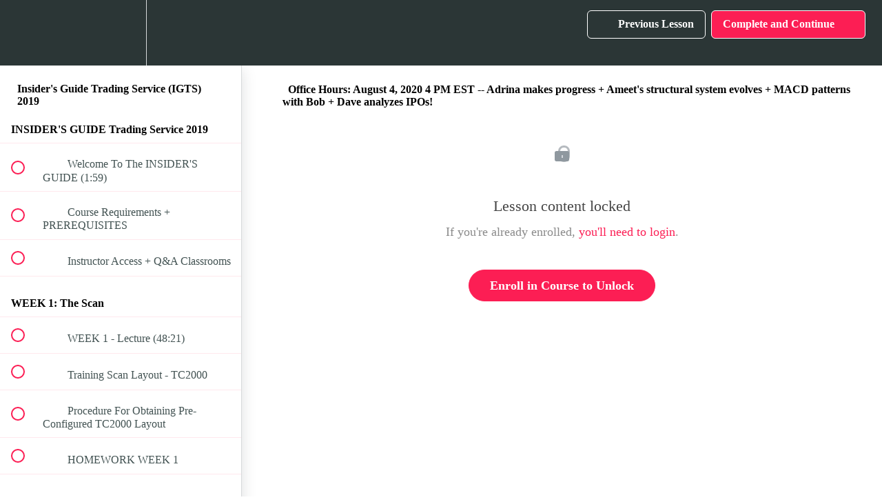

--- FILE ---
content_type: text/html; charset=utf-8
request_url: https://learn.frankbunn.com/courses/insider-s-guide-trading-service-2019/lectures/23288848
body_size: 51500
content:
<!DOCTYPE html>
<html>
  <head>
    <script src="https://releases.transloadit.com/uppy/v4.18.0/uppy.min.js"></script><link rel="stylesheet" href="https://releases.transloadit.com/uppy/v4.18.0/uppy.min.css" />
    <link href='' rel='icon' type='image/png'>

<link href='' rel='apple-touch-icon' type='image/png'>

<link href='' rel='apple-touch-icon' type='image/png'>

<link href='https://static-media.hotmart.com/CJib7BI_rsaXKgK88ronrtGiJsk=/320x345/https://uploads.teachablecdn.com/attachments/5O0P9KOzTRCmXLW2hbRx_IGTS-Trading-Consistent-Profit.jpg' rel='apple-touch-startup-image' type='image/png'>

<link href='https://static-media.hotmart.com/4FOFaCR-zrtWO8kg0_oI5F5ChKs=/640x690/https://uploads.teachablecdn.com/attachments/5O0P9KOzTRCmXLW2hbRx_IGTS-Trading-Consistent-Profit.jpg' rel='apple-touch-startup-image' type='image/png'>

<meta name='apple-mobile-web-app-capable' content='yes' />
<meta charset="UTF-8">
<meta name="csrf-param" content="authenticity_token" />
<meta name="csrf-token" content="l3p3A5yy6tTxL3lLTJSazb5mh6NA9MJQE2PMHUzhbPfeXIdrqxNaX6T7x5qqnRq3XFetUV0SoHXjdPoKP6Y71A" />
<link rel="stylesheet" href="https://fedora.teachablecdn.com/assets/bootstrap-748e653be2be27c8e709ced95eab64a05c870fcc9544b56e33dfe1a9a539317d.css" data-turbolinks-track="true" /><link href="https://teachable-themeable.learning.teachable.com/themecss/production/base.css?_=d94ad210a87b&amp;brand_course_heading=%23ffffff&amp;brand_heading=%232b3636&amp;brand_homepage_heading=%23ffffff&amp;brand_navbar_fixed_text=%23ffffff&amp;brand_navbar_text=%23ffffff&amp;brand_primary=%232b3636&amp;brand_secondary=%23fc1e54&amp;brand_text=%232b3636&amp;logged_out_homepage_background_image_overlay=0.44&amp;logged_out_homepage_background_image_url=https%3A%2F%2Fuploads.teachablecdn.com%2Fattachments%2F5O0P9KOzTRCmXLW2hbRx_IGTS-Trading-Consistent-Profit.jpg" rel="stylesheet" data-turbolinks-track="true"></link>
<title>Office Hours: August 4, 2020 4 PM EST -- Adrina makes progress +</title>
<meta name="description" content="Learn How To Trade Smarter - For Consistent Profit">
<link rel="canonical" href="https://frank-bunn.teachable.com/courses/539477/lectures/23288848">
<meta property="og:description" content="Learn How To Trade Smarter - For Consistent Profit">
<meta property="og:image" content="https://uploads.teachablecdn.com/attachments/ZV81juKTMCvAA3dO5654_Teachable+IGTS+2019+Image.jpg">
<meta property="og:title" content="Office Hours: August 4, 2020 4 PM EST -- Adrina makes progress + Ameet&#39;s structural system evolves + MACD patterns with Bob + Dave analyzes IPOs!">
<meta property="og:type" content="website">
<meta property="og:url" content="https://frank-bunn.teachable.com/courses/539477/lectures/23288848">
<meta name="brand_video_player_color" content="#09A59A">
<meta name="site_title" content="Frank Bunn">
<style>.course-block, .block {
    padding-bottom: 10px;
    padding-top: 10px;
    background-color: #FFF;
}
.col-md-8 {
    width: 74.66666667% !important;
}
.course-block .full-width-image-bg, .block .full-width-image-bg {
    
    padding-top: 30px !important;
    padding-bottom: 30px !important;
  
}
.course-block, .block {
    padding-bottom: 0px !important;
    padding-top: 0px !important;
}</style>
<script src='//fast.wistia.com/assets/external/E-v1.js'></script>
<script
  src='https://www.recaptcha.net/recaptcha/api.js'
  async
  defer></script>



      <meta name="asset_host" content="https://fedora.teachablecdn.com">
     <script>
  (function () {
    const origCreateElement = Document.prototype.createElement;
    Document.prototype.createElement = function () {
      const el = origCreateElement.apply(this, arguments);
      if (arguments[0].toLowerCase() === "video") {
        const observer = new MutationObserver(() => {
          if (
            el.src &&
            el.src.startsWith("data:video") &&
            el.autoplay &&
            el.style.display === "none"
          ) {
            el.removeAttribute("autoplay");
            el.autoplay = false;
            el.style.display = "none";
            observer.disconnect();
          }
        });
        observer.observe(el, {
          attributes: true,
          attributeFilter: ["src", "autoplay", "style"],
        });
      }
      return el;
    };
  })();
</script>
<script src="https://fedora.teachablecdn.com/packs/student-globals--1463f1f1bdf1bb9a431c.js"></script><script src="https://fedora.teachablecdn.com/packs/student-legacy--c399b5901bd8566e3c07.js"></script><script src="https://fedora.teachablecdn.com/packs/student--2d4def8492b406cbb91a.js"></script>
<meta id='iris-url' data-iris-url=https://eventable.internal.teachable.com />
<script type="text/javascript">
  window.heap=window.heap||[],heap.load=function(e,t){window.heap.appid=e,window.heap.config=t=t||{};var r=document.createElement("script");r.type="text/javascript",r.async=!0,r.src="https://cdn.heapanalytics.com/js/heap-"+e+".js";var a=document.getElementsByTagName("script")[0];a.parentNode.insertBefore(r,a);for(var n=function(e){return function(){heap.push([e].concat(Array.prototype.slice.call(arguments,0)))}},p=["addEventProperties","addUserProperties","clearEventProperties","identify","resetIdentity","removeEventProperty","setEventProperties","track","unsetEventProperty"],o=0;o<p.length;o++)heap[p[o]]=n(p[o])},heap.load("318805607");
  window.heapShouldTrackUser = true;
</script>


<script type="text/javascript">
  var _user_id = ''; // Set to the user's ID, username, or email address, or '' if not yet known.
  var _session_id = '1cc146f484668a3094676995b37d5420'; // Set to a unique session ID for the visitor's current browsing session.

  var _sift = window._sift = window._sift || [];
  _sift.push(['_setAccount', '2e541754ec']);
  _sift.push(['_setUserId', _user_id]);
  _sift.push(['_setSessionId', _session_id]);
  _sift.push(['_trackPageview']);

  (function() {
    function ls() {
      var e = document.createElement('script');
      e.src = 'https://cdn.sift.com/s.js';
      document.body.appendChild(e);
    }
    if (window.attachEvent) {
      window.attachEvent('onload', ls);
    } else {
      window.addEventListener('load', ls, false);
    }
  })();
</script>


<!-- Google Tag Manager -->
<script>(function(w,d,s,l,i){w[l]=w[l]||[];w[l].push({'gtm.start':
new Date().getTime(),event:'gtm.js'});var f=d.getElementsByTagName(s)[0],
j=d.createElement(s),dl=l!='dataLayer'?'&l='+l:'';j.async=true;j.src=
'https://www.googletagmanager.com/gtm.js?id='+i+dl;f.parentNode.insertBefore(j,f);
})(window,document,'script','dataLayer','GTM-5VL4ZRX');</script>
<!-- End Google Tag Manager -->


<!-- Google tag (gtag.js) -->
<script async src="https://www.googletagmanager.com/gtag/js?id=G-SL8LSCXHSV"></script>
<script>
  window.dataLayer = window.dataLayer || [];
  function gtag(){dataLayer.push(arguments);}
  gtag('js', new Date());

  gtag('config', 'G-SL8LSCXHSV', {
    'user_id': '',
    'school_id': '168597',
    'school_domain': 'frank-bunn.teachable.com'
  });
</script>



<meta http-equiv="X-UA-Compatible" content="IE=edge">
<script type="text/javascript">window.NREUM||(NREUM={});NREUM.info={"beacon":"bam.nr-data.net","errorBeacon":"bam.nr-data.net","licenseKey":"NRBR-08e3a2ada38dc55a529","applicationID":"1065060701","transactionName":"dAxdTUFZXVQEQh0JAFQXRktWRR5LCV9F","queueTime":0,"applicationTime":162,"agent":""}</script>
<script type="text/javascript">(window.NREUM||(NREUM={})).init={privacy:{cookies_enabled:true},ajax:{deny_list:["bam.nr-data.net"]},feature_flags:["soft_nav"],distributed_tracing:{enabled:true}};(window.NREUM||(NREUM={})).loader_config={agentID:"1103368432",accountID:"4102727",trustKey:"27503",xpid:"UAcHU1FRDxABVFdXBwcHUVQA",licenseKey:"NRBR-08e3a2ada38dc55a529",applicationID:"1065060701",browserID:"1103368432"};;/*! For license information please see nr-loader-spa-1.306.0.min.js.LICENSE.txt */
(()=>{var e,t,r={384:(e,t,r)=>{"use strict";r.d(t,{NT:()=>s,US:()=>u,Zm:()=>a,bQ:()=>d,dV:()=>c,pV:()=>l});var n=r(6154),i=r(1863),o=r(1910);const s={beacon:"bam.nr-data.net",errorBeacon:"bam.nr-data.net"};function a(){return n.gm.NREUM||(n.gm.NREUM={}),void 0===n.gm.newrelic&&(n.gm.newrelic=n.gm.NREUM),n.gm.NREUM}function c(){let e=a();return e.o||(e.o={ST:n.gm.setTimeout,SI:n.gm.setImmediate||n.gm.setInterval,CT:n.gm.clearTimeout,XHR:n.gm.XMLHttpRequest,REQ:n.gm.Request,EV:n.gm.Event,PR:n.gm.Promise,MO:n.gm.MutationObserver,FETCH:n.gm.fetch,WS:n.gm.WebSocket},(0,o.i)(...Object.values(e.o))),e}function d(e,t){let r=a();r.initializedAgents??={},t.initializedAt={ms:(0,i.t)(),date:new Date},r.initializedAgents[e]=t}function u(e,t){a()[e]=t}function l(){return function(){let e=a();const t=e.info||{};e.info={beacon:s.beacon,errorBeacon:s.errorBeacon,...t}}(),function(){let e=a();const t=e.init||{};e.init={...t}}(),c(),function(){let e=a();const t=e.loader_config||{};e.loader_config={...t}}(),a()}},782:(e,t,r)=>{"use strict";r.d(t,{T:()=>n});const n=r(860).K7.pageViewTiming},860:(e,t,r)=>{"use strict";r.d(t,{$J:()=>u,K7:()=>c,P3:()=>d,XX:()=>i,Yy:()=>a,df:()=>o,qY:()=>n,v4:()=>s});const n="events",i="jserrors",o="browser/blobs",s="rum",a="browser/logs",c={ajax:"ajax",genericEvents:"generic_events",jserrors:i,logging:"logging",metrics:"metrics",pageAction:"page_action",pageViewEvent:"page_view_event",pageViewTiming:"page_view_timing",sessionReplay:"session_replay",sessionTrace:"session_trace",softNav:"soft_navigations",spa:"spa"},d={[c.pageViewEvent]:1,[c.pageViewTiming]:2,[c.metrics]:3,[c.jserrors]:4,[c.spa]:5,[c.ajax]:6,[c.sessionTrace]:7,[c.softNav]:8,[c.sessionReplay]:9,[c.logging]:10,[c.genericEvents]:11},u={[c.pageViewEvent]:s,[c.pageViewTiming]:n,[c.ajax]:n,[c.spa]:n,[c.softNav]:n,[c.metrics]:i,[c.jserrors]:i,[c.sessionTrace]:o,[c.sessionReplay]:o,[c.logging]:a,[c.genericEvents]:"ins"}},944:(e,t,r)=>{"use strict";r.d(t,{R:()=>i});var n=r(3241);function i(e,t){"function"==typeof console.debug&&(console.debug("New Relic Warning: https://github.com/newrelic/newrelic-browser-agent/blob/main/docs/warning-codes.md#".concat(e),t),(0,n.W)({agentIdentifier:null,drained:null,type:"data",name:"warn",feature:"warn",data:{code:e,secondary:t}}))}},993:(e,t,r)=>{"use strict";r.d(t,{A$:()=>o,ET:()=>s,TZ:()=>a,p_:()=>i});var n=r(860);const i={ERROR:"ERROR",WARN:"WARN",INFO:"INFO",DEBUG:"DEBUG",TRACE:"TRACE"},o={OFF:0,ERROR:1,WARN:2,INFO:3,DEBUG:4,TRACE:5},s="log",a=n.K7.logging},1687:(e,t,r)=>{"use strict";r.d(t,{Ak:()=>d,Ze:()=>f,x3:()=>u});var n=r(3241),i=r(7836),o=r(3606),s=r(860),a=r(2646);const c={};function d(e,t){const r={staged:!1,priority:s.P3[t]||0};l(e),c[e].get(t)||c[e].set(t,r)}function u(e,t){e&&c[e]&&(c[e].get(t)&&c[e].delete(t),p(e,t,!1),c[e].size&&h(e))}function l(e){if(!e)throw new Error("agentIdentifier required");c[e]||(c[e]=new Map)}function f(e="",t="feature",r=!1){if(l(e),!e||!c[e].get(t)||r)return p(e,t);c[e].get(t).staged=!0,h(e)}function h(e){const t=Array.from(c[e]);t.every(([e,t])=>t.staged)&&(t.sort((e,t)=>e[1].priority-t[1].priority),t.forEach(([t])=>{c[e].delete(t),p(e,t)}))}function p(e,t,r=!0){const s=e?i.ee.get(e):i.ee,c=o.i.handlers;if(!s.aborted&&s.backlog&&c){if((0,n.W)({agentIdentifier:e,type:"lifecycle",name:"drain",feature:t}),r){const e=s.backlog[t],r=c[t];if(r){for(let t=0;e&&t<e.length;++t)g(e[t],r);Object.entries(r).forEach(([e,t])=>{Object.values(t||{}).forEach(t=>{t[0]?.on&&t[0]?.context()instanceof a.y&&t[0].on(e,t[1])})})}}s.isolatedBacklog||delete c[t],s.backlog[t]=null,s.emit("drain-"+t,[])}}function g(e,t){var r=e[1];Object.values(t[r]||{}).forEach(t=>{var r=e[0];if(t[0]===r){var n=t[1],i=e[3],o=e[2];n.apply(i,o)}})}},1741:(e,t,r)=>{"use strict";r.d(t,{W:()=>o});var n=r(944),i=r(4261);class o{#e(e,...t){if(this[e]!==o.prototype[e])return this[e](...t);(0,n.R)(35,e)}addPageAction(e,t){return this.#e(i.hG,e,t)}register(e){return this.#e(i.eY,e)}recordCustomEvent(e,t){return this.#e(i.fF,e,t)}setPageViewName(e,t){return this.#e(i.Fw,e,t)}setCustomAttribute(e,t,r){return this.#e(i.cD,e,t,r)}noticeError(e,t){return this.#e(i.o5,e,t)}setUserId(e){return this.#e(i.Dl,e)}setApplicationVersion(e){return this.#e(i.nb,e)}setErrorHandler(e){return this.#e(i.bt,e)}addRelease(e,t){return this.#e(i.k6,e,t)}log(e,t){return this.#e(i.$9,e,t)}start(){return this.#e(i.d3)}finished(e){return this.#e(i.BL,e)}recordReplay(){return this.#e(i.CH)}pauseReplay(){return this.#e(i.Tb)}addToTrace(e){return this.#e(i.U2,e)}setCurrentRouteName(e){return this.#e(i.PA,e)}interaction(e){return this.#e(i.dT,e)}wrapLogger(e,t,r){return this.#e(i.Wb,e,t,r)}measure(e,t){return this.#e(i.V1,e,t)}consent(e){return this.#e(i.Pv,e)}}},1863:(e,t,r)=>{"use strict";function n(){return Math.floor(performance.now())}r.d(t,{t:()=>n})},1910:(e,t,r)=>{"use strict";r.d(t,{i:()=>o});var n=r(944);const i=new Map;function o(...e){return e.every(e=>{if(i.has(e))return i.get(e);const t="function"==typeof e?e.toString():"",r=t.includes("[native code]"),o=t.includes("nrWrapper");return r||o||(0,n.R)(64,e?.name||t),i.set(e,r),r})}},2555:(e,t,r)=>{"use strict";r.d(t,{D:()=>a,f:()=>s});var n=r(384),i=r(8122);const o={beacon:n.NT.beacon,errorBeacon:n.NT.errorBeacon,licenseKey:void 0,applicationID:void 0,sa:void 0,queueTime:void 0,applicationTime:void 0,ttGuid:void 0,user:void 0,account:void 0,product:void 0,extra:void 0,jsAttributes:{},userAttributes:void 0,atts:void 0,transactionName:void 0,tNamePlain:void 0};function s(e){try{return!!e.licenseKey&&!!e.errorBeacon&&!!e.applicationID}catch(e){return!1}}const a=e=>(0,i.a)(e,o)},2614:(e,t,r)=>{"use strict";r.d(t,{BB:()=>s,H3:()=>n,g:()=>d,iL:()=>c,tS:()=>a,uh:()=>i,wk:()=>o});const n="NRBA",i="SESSION",o=144e5,s=18e5,a={STARTED:"session-started",PAUSE:"session-pause",RESET:"session-reset",RESUME:"session-resume",UPDATE:"session-update"},c={SAME_TAB:"same-tab",CROSS_TAB:"cross-tab"},d={OFF:0,FULL:1,ERROR:2}},2646:(e,t,r)=>{"use strict";r.d(t,{y:()=>n});class n{constructor(e){this.contextId=e}}},2843:(e,t,r)=>{"use strict";r.d(t,{G:()=>o,u:()=>i});var n=r(3878);function i(e,t=!1,r,i){(0,n.DD)("visibilitychange",function(){if(t)return void("hidden"===document.visibilityState&&e());e(document.visibilityState)},r,i)}function o(e,t,r){(0,n.sp)("pagehide",e,t,r)}},3241:(e,t,r)=>{"use strict";r.d(t,{W:()=>o});var n=r(6154);const i="newrelic";function o(e={}){try{n.gm.dispatchEvent(new CustomEvent(i,{detail:e}))}catch(e){}}},3304:(e,t,r)=>{"use strict";r.d(t,{A:()=>o});var n=r(7836);const i=()=>{const e=new WeakSet;return(t,r)=>{if("object"==typeof r&&null!==r){if(e.has(r))return;e.add(r)}return r}};function o(e){try{return JSON.stringify(e,i())??""}catch(e){try{n.ee.emit("internal-error",[e])}catch(e){}return""}}},3333:(e,t,r)=>{"use strict";r.d(t,{$v:()=>u,TZ:()=>n,Xh:()=>c,Zp:()=>i,kd:()=>d,mq:()=>a,nf:()=>s,qN:()=>o});const n=r(860).K7.genericEvents,i=["auxclick","click","copy","keydown","paste","scrollend"],o=["focus","blur"],s=4,a=1e3,c=2e3,d=["PageAction","UserAction","BrowserPerformance"],u={RESOURCES:"experimental.resources",REGISTER:"register"}},3434:(e,t,r)=>{"use strict";r.d(t,{Jt:()=>o,YM:()=>d});var n=r(7836),i=r(5607);const o="nr@original:".concat(i.W),s=50;var a=Object.prototype.hasOwnProperty,c=!1;function d(e,t){return e||(e=n.ee),r.inPlace=function(e,t,n,i,o){n||(n="");const s="-"===n.charAt(0);for(let a=0;a<t.length;a++){const c=t[a],d=e[c];l(d)||(e[c]=r(d,s?c+n:n,i,c,o))}},r.flag=o,r;function r(t,r,n,c,d){return l(t)?t:(r||(r=""),nrWrapper[o]=t,function(e,t,r){if(Object.defineProperty&&Object.keys)try{return Object.keys(e).forEach(function(r){Object.defineProperty(t,r,{get:function(){return e[r]},set:function(t){return e[r]=t,t}})}),t}catch(e){u([e],r)}for(var n in e)a.call(e,n)&&(t[n]=e[n])}(t,nrWrapper,e),nrWrapper);function nrWrapper(){var o,a,l,f;let h;try{a=this,o=[...arguments],l="function"==typeof n?n(o,a):n||{}}catch(t){u([t,"",[o,a,c],l],e)}i(r+"start",[o,a,c],l,d);const p=performance.now();let g;try{return f=t.apply(a,o),g=performance.now(),f}catch(e){throw g=performance.now(),i(r+"err",[o,a,e],l,d),h=e,h}finally{const e=g-p,t={start:p,end:g,duration:e,isLongTask:e>=s,methodName:c,thrownError:h};t.isLongTask&&i("long-task",[t,a],l,d),i(r+"end",[o,a,f],l,d)}}}function i(r,n,i,o){if(!c||t){var s=c;c=!0;try{e.emit(r,n,i,t,o)}catch(t){u([t,r,n,i],e)}c=s}}}function u(e,t){t||(t=n.ee);try{t.emit("internal-error",e)}catch(e){}}function l(e){return!(e&&"function"==typeof e&&e.apply&&!e[o])}},3606:(e,t,r)=>{"use strict";r.d(t,{i:()=>o});var n=r(9908);o.on=s;var i=o.handlers={};function o(e,t,r,o){s(o||n.d,i,e,t,r)}function s(e,t,r,i,o){o||(o="feature"),e||(e=n.d);var s=t[o]=t[o]||{};(s[r]=s[r]||[]).push([e,i])}},3738:(e,t,r)=>{"use strict";r.d(t,{He:()=>i,Kp:()=>a,Lc:()=>d,Rz:()=>u,TZ:()=>n,bD:()=>o,d3:()=>s,jx:()=>l,sl:()=>f,uP:()=>c});const n=r(860).K7.sessionTrace,i="bstResource",o="resource",s="-start",a="-end",c="fn"+s,d="fn"+a,u="pushState",l=1e3,f=3e4},3785:(e,t,r)=>{"use strict";r.d(t,{R:()=>c,b:()=>d});var n=r(9908),i=r(1863),o=r(860),s=r(3969),a=r(993);function c(e,t,r={},c=a.p_.INFO,d=!0,u,l=(0,i.t)()){(0,n.p)(s.xV,["API/logging/".concat(c.toLowerCase(),"/called")],void 0,o.K7.metrics,e),(0,n.p)(a.ET,[l,t,r,c,d,u],void 0,o.K7.logging,e)}function d(e){return"string"==typeof e&&Object.values(a.p_).some(t=>t===e.toUpperCase().trim())}},3878:(e,t,r)=>{"use strict";function n(e,t){return{capture:e,passive:!1,signal:t}}function i(e,t,r=!1,i){window.addEventListener(e,t,n(r,i))}function o(e,t,r=!1,i){document.addEventListener(e,t,n(r,i))}r.d(t,{DD:()=>o,jT:()=>n,sp:()=>i})},3962:(e,t,r)=>{"use strict";r.d(t,{AM:()=>s,O2:()=>l,OV:()=>o,Qu:()=>f,TZ:()=>c,ih:()=>h,pP:()=>a,t1:()=>u,tC:()=>i,wD:()=>d});var n=r(860);const i=["click","keydown","submit"],o="popstate",s="api",a="initialPageLoad",c=n.K7.softNav,d=5e3,u=500,l={INITIAL_PAGE_LOAD:"",ROUTE_CHANGE:1,UNSPECIFIED:2},f={INTERACTION:1,AJAX:2,CUSTOM_END:3,CUSTOM_TRACER:4},h={IP:"in progress",PF:"pending finish",FIN:"finished",CAN:"cancelled"}},3969:(e,t,r)=>{"use strict";r.d(t,{TZ:()=>n,XG:()=>a,rs:()=>i,xV:()=>s,z_:()=>o});const n=r(860).K7.metrics,i="sm",o="cm",s="storeSupportabilityMetrics",a="storeEventMetrics"},4234:(e,t,r)=>{"use strict";r.d(t,{W:()=>o});var n=r(7836),i=r(1687);class o{constructor(e,t){this.agentIdentifier=e,this.ee=n.ee.get(e),this.featureName=t,this.blocked=!1}deregisterDrain(){(0,i.x3)(this.agentIdentifier,this.featureName)}}},4261:(e,t,r)=>{"use strict";r.d(t,{$9:()=>u,BL:()=>c,CH:()=>p,Dl:()=>x,Fw:()=>w,PA:()=>v,Pl:()=>n,Pv:()=>A,Tb:()=>f,U2:()=>s,V1:()=>E,Wb:()=>T,bt:()=>y,cD:()=>b,d3:()=>R,dT:()=>d,eY:()=>g,fF:()=>h,hG:()=>o,hw:()=>i,k6:()=>a,nb:()=>m,o5:()=>l});const n="api-",i=n+"ixn-",o="addPageAction",s="addToTrace",a="addRelease",c="finished",d="interaction",u="log",l="noticeError",f="pauseReplay",h="recordCustomEvent",p="recordReplay",g="register",m="setApplicationVersion",v="setCurrentRouteName",b="setCustomAttribute",y="setErrorHandler",w="setPageViewName",x="setUserId",R="start",T="wrapLogger",E="measure",A="consent"},4387:(e,t,r)=>{"use strict";function n(e={}){return!(!e.id||!e.name)}function i(e){return"string"==typeof e&&e.trim().length<501||"number"==typeof e}function o(e,t){if(2!==t?.harvestEndpointVersion)return{};const r=t.agentRef.runtime.appMetadata.agents[0].entityGuid;return n(e)?{"source.id":e.id,"source.name":e.name,"source.type":e.type,"parent.id":e.parent?.id||r}:{"entity.guid":r,appId:t.agentRef.info.applicationID}}r.d(t,{Ux:()=>o,c7:()=>n,yo:()=>i})},5205:(e,t,r)=>{"use strict";r.d(t,{j:()=>_});var n=r(384),i=r(1741);var o=r(2555),s=r(3333);const a=e=>{if(!e||"string"!=typeof e)return!1;try{document.createDocumentFragment().querySelector(e)}catch{return!1}return!0};var c=r(2614),d=r(944),u=r(8122);const l="[data-nr-mask]",f=e=>(0,u.a)(e,(()=>{const e={feature_flags:[],experimental:{allow_registered_children:!1,resources:!1},mask_selector:"*",block_selector:"[data-nr-block]",mask_input_options:{color:!1,date:!1,"datetime-local":!1,email:!1,month:!1,number:!1,range:!1,search:!1,tel:!1,text:!1,time:!1,url:!1,week:!1,textarea:!1,select:!1,password:!0}};return{ajax:{deny_list:void 0,block_internal:!0,enabled:!0,autoStart:!0},api:{get allow_registered_children(){return e.feature_flags.includes(s.$v.REGISTER)||e.experimental.allow_registered_children},set allow_registered_children(t){e.experimental.allow_registered_children=t},duplicate_registered_data:!1},browser_consent_mode:{enabled:!1},distributed_tracing:{enabled:void 0,exclude_newrelic_header:void 0,cors_use_newrelic_header:void 0,cors_use_tracecontext_headers:void 0,allowed_origins:void 0},get feature_flags(){return e.feature_flags},set feature_flags(t){e.feature_flags=t},generic_events:{enabled:!0,autoStart:!0},harvest:{interval:30},jserrors:{enabled:!0,autoStart:!0},logging:{enabled:!0,autoStart:!0},metrics:{enabled:!0,autoStart:!0},obfuscate:void 0,page_action:{enabled:!0},page_view_event:{enabled:!0,autoStart:!0},page_view_timing:{enabled:!0,autoStart:!0},performance:{capture_marks:!1,capture_measures:!1,capture_detail:!0,resources:{get enabled(){return e.feature_flags.includes(s.$v.RESOURCES)||e.experimental.resources},set enabled(t){e.experimental.resources=t},asset_types:[],first_party_domains:[],ignore_newrelic:!0}},privacy:{cookies_enabled:!0},proxy:{assets:void 0,beacon:void 0},session:{expiresMs:c.wk,inactiveMs:c.BB},session_replay:{autoStart:!0,enabled:!1,preload:!1,sampling_rate:10,error_sampling_rate:100,collect_fonts:!1,inline_images:!1,fix_stylesheets:!0,mask_all_inputs:!0,get mask_text_selector(){return e.mask_selector},set mask_text_selector(t){a(t)?e.mask_selector="".concat(t,",").concat(l):""===t||null===t?e.mask_selector=l:(0,d.R)(5,t)},get block_class(){return"nr-block"},get ignore_class(){return"nr-ignore"},get mask_text_class(){return"nr-mask"},get block_selector(){return e.block_selector},set block_selector(t){a(t)?e.block_selector+=",".concat(t):""!==t&&(0,d.R)(6,t)},get mask_input_options(){return e.mask_input_options},set mask_input_options(t){t&&"object"==typeof t?e.mask_input_options={...t,password:!0}:(0,d.R)(7,t)}},session_trace:{enabled:!0,autoStart:!0},soft_navigations:{enabled:!0,autoStart:!0},spa:{enabled:!0,autoStart:!0},ssl:void 0,user_actions:{enabled:!0,elementAttributes:["id","className","tagName","type"]}}})());var h=r(6154),p=r(9324);let g=0;const m={buildEnv:p.F3,distMethod:p.Xs,version:p.xv,originTime:h.WN},v={consented:!1},b={appMetadata:{},get consented(){return this.session?.state?.consent||v.consented},set consented(e){v.consented=e},customTransaction:void 0,denyList:void 0,disabled:!1,harvester:void 0,isolatedBacklog:!1,isRecording:!1,loaderType:void 0,maxBytes:3e4,obfuscator:void 0,onerror:void 0,ptid:void 0,releaseIds:{},session:void 0,timeKeeper:void 0,registeredEntities:[],jsAttributesMetadata:{bytes:0},get harvestCount(){return++g}},y=e=>{const t=(0,u.a)(e,b),r=Object.keys(m).reduce((e,t)=>(e[t]={value:m[t],writable:!1,configurable:!0,enumerable:!0},e),{});return Object.defineProperties(t,r)};var w=r(5701);const x=e=>{const t=e.startsWith("http");e+="/",r.p=t?e:"https://"+e};var R=r(7836),T=r(3241);const E={accountID:void 0,trustKey:void 0,agentID:void 0,licenseKey:void 0,applicationID:void 0,xpid:void 0},A=e=>(0,u.a)(e,E),S=new Set;function _(e,t={},r,s){let{init:a,info:c,loader_config:d,runtime:u={},exposed:l=!0}=t;if(!c){const e=(0,n.pV)();a=e.init,c=e.info,d=e.loader_config}e.init=f(a||{}),e.loader_config=A(d||{}),c.jsAttributes??={},h.bv&&(c.jsAttributes.isWorker=!0),e.info=(0,o.D)(c);const p=e.init,g=[c.beacon,c.errorBeacon];S.has(e.agentIdentifier)||(p.proxy.assets&&(x(p.proxy.assets),g.push(p.proxy.assets)),p.proxy.beacon&&g.push(p.proxy.beacon),e.beacons=[...g],function(e){const t=(0,n.pV)();Object.getOwnPropertyNames(i.W.prototype).forEach(r=>{const n=i.W.prototype[r];if("function"!=typeof n||"constructor"===n)return;let o=t[r];e[r]&&!1!==e.exposed&&"micro-agent"!==e.runtime?.loaderType&&(t[r]=(...t)=>{const n=e[r](...t);return o?o(...t):n})})}(e),(0,n.US)("activatedFeatures",w.B),e.runSoftNavOverSpa&&=!0===p.soft_navigations.enabled&&p.feature_flags.includes("soft_nav")),u.denyList=[...p.ajax.deny_list||[],...p.ajax.block_internal?g:[]],u.ptid=e.agentIdentifier,u.loaderType=r,e.runtime=y(u),S.has(e.agentIdentifier)||(e.ee=R.ee.get(e.agentIdentifier),e.exposed=l,(0,T.W)({agentIdentifier:e.agentIdentifier,drained:!!w.B?.[e.agentIdentifier],type:"lifecycle",name:"initialize",feature:void 0,data:e.config})),S.add(e.agentIdentifier)}},5270:(e,t,r)=>{"use strict";r.d(t,{Aw:()=>s,SR:()=>o,rF:()=>a});var n=r(384),i=r(7767);function o(e){return!!(0,n.dV)().o.MO&&(0,i.V)(e)&&!0===e?.session_trace.enabled}function s(e){return!0===e?.session_replay.preload&&o(e)}function a(e,t){try{if("string"==typeof t?.type){if("password"===t.type.toLowerCase())return"*".repeat(e?.length||0);if(void 0!==t?.dataset?.nrUnmask||t?.classList?.contains("nr-unmask"))return e}}catch(e){}return"string"==typeof e?e.replace(/[\S]/g,"*"):"*".repeat(e?.length||0)}},5289:(e,t,r)=>{"use strict";r.d(t,{GG:()=>s,Qr:()=>c,sB:()=>a});var n=r(3878),i=r(6389);function o(){return"undefined"==typeof document||"complete"===document.readyState}function s(e,t){if(o())return e();const r=(0,i.J)(e),s=setInterval(()=>{o()&&(clearInterval(s),r())},500);(0,n.sp)("load",r,t)}function a(e){if(o())return e();(0,n.DD)("DOMContentLoaded",e)}function c(e){if(o())return e();(0,n.sp)("popstate",e)}},5607:(e,t,r)=>{"use strict";r.d(t,{W:()=>n});const n=(0,r(9566).bz)()},5701:(e,t,r)=>{"use strict";r.d(t,{B:()=>o,t:()=>s});var n=r(3241);const i=new Set,o={};function s(e,t){const r=t.agentIdentifier;o[r]??={},e&&"object"==typeof e&&(i.has(r)||(t.ee.emit("rumresp",[e]),o[r]=e,i.add(r),(0,n.W)({agentIdentifier:r,loaded:!0,drained:!0,type:"lifecycle",name:"load",feature:void 0,data:e})))}},6154:(e,t,r)=>{"use strict";r.d(t,{A4:()=>a,OF:()=>u,RI:()=>i,WN:()=>h,bv:()=>o,eN:()=>p,gm:()=>s,lR:()=>f,m:()=>d,mw:()=>c,sb:()=>l});var n=r(1863);const i="undefined"!=typeof window&&!!window.document,o="undefined"!=typeof WorkerGlobalScope&&("undefined"!=typeof self&&self instanceof WorkerGlobalScope&&self.navigator instanceof WorkerNavigator||"undefined"!=typeof globalThis&&globalThis instanceof WorkerGlobalScope&&globalThis.navigator instanceof WorkerNavigator),s=i?window:"undefined"!=typeof WorkerGlobalScope&&("undefined"!=typeof self&&self instanceof WorkerGlobalScope&&self||"undefined"!=typeof globalThis&&globalThis instanceof WorkerGlobalScope&&globalThis),a="complete"===s?.document?.readyState,c=Boolean("hidden"===s?.document?.visibilityState),d=""+s?.location,u=/iPad|iPhone|iPod/.test(s.navigator?.userAgent),l=u&&"undefined"==typeof SharedWorker,f=(()=>{const e=s.navigator?.userAgent?.match(/Firefox[/\s](\d+\.\d+)/);return Array.isArray(e)&&e.length>=2?+e[1]:0})(),h=Date.now()-(0,n.t)(),p=()=>"undefined"!=typeof PerformanceNavigationTiming&&s?.performance?.getEntriesByType("navigation")?.[0]?.responseStart},6344:(e,t,r)=>{"use strict";r.d(t,{BB:()=>u,Qb:()=>l,TZ:()=>i,Ug:()=>s,Vh:()=>o,_s:()=>a,bc:()=>d,yP:()=>c});var n=r(2614);const i=r(860).K7.sessionReplay,o="errorDuringReplay",s=.12,a={DomContentLoaded:0,Load:1,FullSnapshot:2,IncrementalSnapshot:3,Meta:4,Custom:5},c={[n.g.ERROR]:15e3,[n.g.FULL]:3e5,[n.g.OFF]:0},d={RESET:{message:"Session was reset",sm:"Reset"},IMPORT:{message:"Recorder failed to import",sm:"Import"},TOO_MANY:{message:"429: Too Many Requests",sm:"Too-Many"},TOO_BIG:{message:"Payload was too large",sm:"Too-Big"},CROSS_TAB:{message:"Session Entity was set to OFF on another tab",sm:"Cross-Tab"},ENTITLEMENTS:{message:"Session Replay is not allowed and will not be started",sm:"Entitlement"}},u=5e3,l={API:"api",RESUME:"resume",SWITCH_TO_FULL:"switchToFull",INITIALIZE:"initialize",PRELOAD:"preload"}},6389:(e,t,r)=>{"use strict";function n(e,t=500,r={}){const n=r?.leading||!1;let i;return(...r)=>{n&&void 0===i&&(e.apply(this,r),i=setTimeout(()=>{i=clearTimeout(i)},t)),n||(clearTimeout(i),i=setTimeout(()=>{e.apply(this,r)},t))}}function i(e){let t=!1;return(...r)=>{t||(t=!0,e.apply(this,r))}}r.d(t,{J:()=>i,s:()=>n})},6630:(e,t,r)=>{"use strict";r.d(t,{T:()=>n});const n=r(860).K7.pageViewEvent},6774:(e,t,r)=>{"use strict";r.d(t,{T:()=>n});const n=r(860).K7.jserrors},7295:(e,t,r)=>{"use strict";r.d(t,{Xv:()=>s,gX:()=>i,iW:()=>o});var n=[];function i(e){if(!e||o(e))return!1;if(0===n.length)return!0;for(var t=0;t<n.length;t++){var r=n[t];if("*"===r.hostname)return!1;if(a(r.hostname,e.hostname)&&c(r.pathname,e.pathname))return!1}return!0}function o(e){return void 0===e.hostname}function s(e){if(n=[],e&&e.length)for(var t=0;t<e.length;t++){let r=e[t];if(!r)continue;0===r.indexOf("http://")?r=r.substring(7):0===r.indexOf("https://")&&(r=r.substring(8));const i=r.indexOf("/");let o,s;i>0?(o=r.substring(0,i),s=r.substring(i)):(o=r,s="");let[a]=o.split(":");n.push({hostname:a,pathname:s})}}function a(e,t){return!(e.length>t.length)&&t.indexOf(e)===t.length-e.length}function c(e,t){return 0===e.indexOf("/")&&(e=e.substring(1)),0===t.indexOf("/")&&(t=t.substring(1)),""===e||e===t}},7378:(e,t,r)=>{"use strict";r.d(t,{$p:()=>R,BR:()=>b,Kp:()=>x,L3:()=>y,Lc:()=>c,NC:()=>o,SG:()=>u,TZ:()=>i,U6:()=>p,UT:()=>m,d3:()=>w,dT:()=>f,e5:()=>E,gx:()=>v,l9:()=>l,oW:()=>h,op:()=>g,rw:()=>d,tH:()=>A,uP:()=>a,wW:()=>T,xq:()=>s});var n=r(384);const i=r(860).K7.spa,o=["click","submit","keypress","keydown","keyup","change"],s=999,a="fn-start",c="fn-end",d="cb-start",u="api-ixn-",l="remaining",f="interaction",h="spaNode",p="jsonpNode",g="fetch-start",m="fetch-done",v="fetch-body-",b="jsonp-end",y=(0,n.dV)().o.ST,w="-start",x="-end",R="-body",T="cb"+x,E="jsTime",A="fetch"},7485:(e,t,r)=>{"use strict";r.d(t,{D:()=>i});var n=r(6154);function i(e){if(0===(e||"").indexOf("data:"))return{protocol:"data"};try{const t=new URL(e,location.href),r={port:t.port,hostname:t.hostname,pathname:t.pathname,search:t.search,protocol:t.protocol.slice(0,t.protocol.indexOf(":")),sameOrigin:t.protocol===n.gm?.location?.protocol&&t.host===n.gm?.location?.host};return r.port&&""!==r.port||("http:"===t.protocol&&(r.port="80"),"https:"===t.protocol&&(r.port="443")),r.pathname&&""!==r.pathname?r.pathname.startsWith("/")||(r.pathname="/".concat(r.pathname)):r.pathname="/",r}catch(e){return{}}}},7699:(e,t,r)=>{"use strict";r.d(t,{It:()=>o,KC:()=>a,No:()=>i,qh:()=>s});var n=r(860);const i=16e3,o=1e6,s="SESSION_ERROR",a={[n.K7.logging]:!0,[n.K7.genericEvents]:!1,[n.K7.jserrors]:!1,[n.K7.ajax]:!1}},7767:(e,t,r)=>{"use strict";r.d(t,{V:()=>i});var n=r(6154);const i=e=>n.RI&&!0===e?.privacy.cookies_enabled},7836:(e,t,r)=>{"use strict";r.d(t,{P:()=>a,ee:()=>c});var n=r(384),i=r(8990),o=r(2646),s=r(5607);const a="nr@context:".concat(s.W),c=function e(t,r){var n={},s={},u={},l=!1;try{l=16===r.length&&d.initializedAgents?.[r]?.runtime.isolatedBacklog}catch(e){}var f={on:p,addEventListener:p,removeEventListener:function(e,t){var r=n[e];if(!r)return;for(var i=0;i<r.length;i++)r[i]===t&&r.splice(i,1)},emit:function(e,r,n,i,o){!1!==o&&(o=!0);if(c.aborted&&!i)return;t&&o&&t.emit(e,r,n);var a=h(n);g(e).forEach(e=>{e.apply(a,r)});var d=v()[s[e]];d&&d.push([f,e,r,a]);return a},get:m,listeners:g,context:h,buffer:function(e,t){const r=v();if(t=t||"feature",f.aborted)return;Object.entries(e||{}).forEach(([e,n])=>{s[n]=t,t in r||(r[t]=[])})},abort:function(){f._aborted=!0,Object.keys(f.backlog).forEach(e=>{delete f.backlog[e]})},isBuffering:function(e){return!!v()[s[e]]},debugId:r,backlog:l?{}:t&&"object"==typeof t.backlog?t.backlog:{},isolatedBacklog:l};return Object.defineProperty(f,"aborted",{get:()=>{let e=f._aborted||!1;return e||(t&&(e=t.aborted),e)}}),f;function h(e){return e&&e instanceof o.y?e:e?(0,i.I)(e,a,()=>new o.y(a)):new o.y(a)}function p(e,t){n[e]=g(e).concat(t)}function g(e){return n[e]||[]}function m(t){return u[t]=u[t]||e(f,t)}function v(){return f.backlog}}(void 0,"globalEE"),d=(0,n.Zm)();d.ee||(d.ee=c)},8122:(e,t,r)=>{"use strict";r.d(t,{a:()=>i});var n=r(944);function i(e,t){try{if(!e||"object"!=typeof e)return(0,n.R)(3);if(!t||"object"!=typeof t)return(0,n.R)(4);const r=Object.create(Object.getPrototypeOf(t),Object.getOwnPropertyDescriptors(t)),o=0===Object.keys(r).length?e:r;for(let s in o)if(void 0!==e[s])try{if(null===e[s]){r[s]=null;continue}Array.isArray(e[s])&&Array.isArray(t[s])?r[s]=Array.from(new Set([...e[s],...t[s]])):"object"==typeof e[s]&&"object"==typeof t[s]?r[s]=i(e[s],t[s]):r[s]=e[s]}catch(e){r[s]||(0,n.R)(1,e)}return r}catch(e){(0,n.R)(2,e)}}},8139:(e,t,r)=>{"use strict";r.d(t,{u:()=>f});var n=r(7836),i=r(3434),o=r(8990),s=r(6154);const a={},c=s.gm.XMLHttpRequest,d="addEventListener",u="removeEventListener",l="nr@wrapped:".concat(n.P);function f(e){var t=function(e){return(e||n.ee).get("events")}(e);if(a[t.debugId]++)return t;a[t.debugId]=1;var r=(0,i.YM)(t,!0);function f(e){r.inPlace(e,[d,u],"-",p)}function p(e,t){return e[1]}return"getPrototypeOf"in Object&&(s.RI&&h(document,f),c&&h(c.prototype,f),h(s.gm,f)),t.on(d+"-start",function(e,t){var n=e[1];if(null!==n&&("function"==typeof n||"object"==typeof n)&&"newrelic"!==e[0]){var i=(0,o.I)(n,l,function(){var e={object:function(){if("function"!=typeof n.handleEvent)return;return n.handleEvent.apply(n,arguments)},function:n}[typeof n];return e?r(e,"fn-",null,e.name||"anonymous"):n});this.wrapped=e[1]=i}}),t.on(u+"-start",function(e){e[1]=this.wrapped||e[1]}),t}function h(e,t,...r){let n=e;for(;"object"==typeof n&&!Object.prototype.hasOwnProperty.call(n,d);)n=Object.getPrototypeOf(n);n&&t(n,...r)}},8374:(e,t,r)=>{r.nc=(()=>{try{return document?.currentScript?.nonce}catch(e){}return""})()},8990:(e,t,r)=>{"use strict";r.d(t,{I:()=>i});var n=Object.prototype.hasOwnProperty;function i(e,t,r){if(n.call(e,t))return e[t];var i=r();if(Object.defineProperty&&Object.keys)try{return Object.defineProperty(e,t,{value:i,writable:!0,enumerable:!1}),i}catch(e){}return e[t]=i,i}},9300:(e,t,r)=>{"use strict";r.d(t,{T:()=>n});const n=r(860).K7.ajax},9324:(e,t,r)=>{"use strict";r.d(t,{AJ:()=>s,F3:()=>i,Xs:()=>o,Yq:()=>a,xv:()=>n});const n="1.306.0",i="PROD",o="CDN",s="@newrelic/rrweb",a="1.0.1"},9566:(e,t,r)=>{"use strict";r.d(t,{LA:()=>a,ZF:()=>c,bz:()=>s,el:()=>d});var n=r(6154);const i="xxxxxxxx-xxxx-4xxx-yxxx-xxxxxxxxxxxx";function o(e,t){return e?15&e[t]:16*Math.random()|0}function s(){const e=n.gm?.crypto||n.gm?.msCrypto;let t,r=0;return e&&e.getRandomValues&&(t=e.getRandomValues(new Uint8Array(30))),i.split("").map(e=>"x"===e?o(t,r++).toString(16):"y"===e?(3&o()|8).toString(16):e).join("")}function a(e){const t=n.gm?.crypto||n.gm?.msCrypto;let r,i=0;t&&t.getRandomValues&&(r=t.getRandomValues(new Uint8Array(e)));const s=[];for(var a=0;a<e;a++)s.push(o(r,i++).toString(16));return s.join("")}function c(){return a(16)}function d(){return a(32)}},9908:(e,t,r)=>{"use strict";r.d(t,{d:()=>n,p:()=>i});var n=r(7836).ee.get("handle");function i(e,t,r,i,o){o?(o.buffer([e],i),o.emit(e,t,r)):(n.buffer([e],i),n.emit(e,t,r))}}},n={};function i(e){var t=n[e];if(void 0!==t)return t.exports;var o=n[e]={exports:{}};return r[e](o,o.exports,i),o.exports}i.m=r,i.d=(e,t)=>{for(var r in t)i.o(t,r)&&!i.o(e,r)&&Object.defineProperty(e,r,{enumerable:!0,get:t[r]})},i.f={},i.e=e=>Promise.all(Object.keys(i.f).reduce((t,r)=>(i.f[r](e,t),t),[])),i.u=e=>({212:"nr-spa-compressor",249:"nr-spa-recorder",478:"nr-spa"}[e]+"-1.306.0.min.js"),i.o=(e,t)=>Object.prototype.hasOwnProperty.call(e,t),e={},t="NRBA-1.306.0.PROD:",i.l=(r,n,o,s)=>{if(e[r])e[r].push(n);else{var a,c;if(void 0!==o)for(var d=document.getElementsByTagName("script"),u=0;u<d.length;u++){var l=d[u];if(l.getAttribute("src")==r||l.getAttribute("data-webpack")==t+o){a=l;break}}if(!a){c=!0;var f={478:"sha512-aOsrvCAZ97m4mi9/Q4P4Dl7seaB7sOFJOs8qmPK71B7CWoc9bXc5a5319PV5PSQ3SmEq++JW0qpaiKWV7MTLEg==",249:"sha512-nPxm1wa+eWrD9VPj39BAOPa200tURpQREipOlSDpePq/R8Y4hd4lO6tDy6C/6jm/J54CUHnLYeGyLZ/GIlo7gg==",212:"sha512-zcA2FBsG3fy6K+G9+4J1T2M6AmHuICGsq35BrGWu1rmRJwYBUqdOhAAxJkXYpoBy/9vKZ7LBcGpOEjABpjEWCQ=="};(a=document.createElement("script")).charset="utf-8",i.nc&&a.setAttribute("nonce",i.nc),a.setAttribute("data-webpack",t+o),a.src=r,0!==a.src.indexOf(window.location.origin+"/")&&(a.crossOrigin="anonymous"),f[s]&&(a.integrity=f[s])}e[r]=[n];var h=(t,n)=>{a.onerror=a.onload=null,clearTimeout(p);var i=e[r];if(delete e[r],a.parentNode&&a.parentNode.removeChild(a),i&&i.forEach(e=>e(n)),t)return t(n)},p=setTimeout(h.bind(null,void 0,{type:"timeout",target:a}),12e4);a.onerror=h.bind(null,a.onerror),a.onload=h.bind(null,a.onload),c&&document.head.appendChild(a)}},i.r=e=>{"undefined"!=typeof Symbol&&Symbol.toStringTag&&Object.defineProperty(e,Symbol.toStringTag,{value:"Module"}),Object.defineProperty(e,"__esModule",{value:!0})},i.p="https://js-agent.newrelic.com/",(()=>{var e={38:0,788:0};i.f.j=(t,r)=>{var n=i.o(e,t)?e[t]:void 0;if(0!==n)if(n)r.push(n[2]);else{var o=new Promise((r,i)=>n=e[t]=[r,i]);r.push(n[2]=o);var s=i.p+i.u(t),a=new Error;i.l(s,r=>{if(i.o(e,t)&&(0!==(n=e[t])&&(e[t]=void 0),n)){var o=r&&("load"===r.type?"missing":r.type),s=r&&r.target&&r.target.src;a.message="Loading chunk "+t+" failed: ("+o+": "+s+")",a.name="ChunkLoadError",a.type=o,a.request=s,n[1](a)}},"chunk-"+t,t)}};var t=(t,r)=>{var n,o,[s,a,c]=r,d=0;if(s.some(t=>0!==e[t])){for(n in a)i.o(a,n)&&(i.m[n]=a[n]);if(c)c(i)}for(t&&t(r);d<s.length;d++)o=s[d],i.o(e,o)&&e[o]&&e[o][0](),e[o]=0},r=self["webpackChunk:NRBA-1.306.0.PROD"]=self["webpackChunk:NRBA-1.306.0.PROD"]||[];r.forEach(t.bind(null,0)),r.push=t.bind(null,r.push.bind(r))})(),(()=>{"use strict";i(8374);var e=i(9566),t=i(1741);class r extends t.W{agentIdentifier=(0,e.LA)(16)}var n=i(860);const o=Object.values(n.K7);var s=i(5205);var a=i(9908),c=i(1863),d=i(4261),u=i(3241),l=i(944),f=i(5701),h=i(3969);function p(e,t,i,o){const s=o||i;!s||s[e]&&s[e]!==r.prototype[e]||(s[e]=function(){(0,a.p)(h.xV,["API/"+e+"/called"],void 0,n.K7.metrics,i.ee),(0,u.W)({agentIdentifier:i.agentIdentifier,drained:!!f.B?.[i.agentIdentifier],type:"data",name:"api",feature:d.Pl+e,data:{}});try{return t.apply(this,arguments)}catch(e){(0,l.R)(23,e)}})}function g(e,t,r,n,i){const o=e.info;null===r?delete o.jsAttributes[t]:o.jsAttributes[t]=r,(i||null===r)&&(0,a.p)(d.Pl+n,[(0,c.t)(),t,r],void 0,"session",e.ee)}var m=i(1687),v=i(4234),b=i(5289),y=i(6154),w=i(5270),x=i(7767),R=i(6389),T=i(7699);class E extends v.W{constructor(e,t){super(e.agentIdentifier,t),this.agentRef=e,this.abortHandler=void 0,this.featAggregate=void 0,this.loadedSuccessfully=void 0,this.onAggregateImported=new Promise(e=>{this.loadedSuccessfully=e}),this.deferred=Promise.resolve(),!1===e.init[this.featureName].autoStart?this.deferred=new Promise((t,r)=>{this.ee.on("manual-start-all",(0,R.J)(()=>{(0,m.Ak)(e.agentIdentifier,this.featureName),t()}))}):(0,m.Ak)(e.agentIdentifier,t)}importAggregator(e,t,r={}){if(this.featAggregate)return;const n=async()=>{let n;await this.deferred;try{if((0,x.V)(e.init)){const{setupAgentSession:t}=await i.e(478).then(i.bind(i,8766));n=t(e)}}catch(e){(0,l.R)(20,e),this.ee.emit("internal-error",[e]),(0,a.p)(T.qh,[e],void 0,this.featureName,this.ee)}try{if(!this.#t(this.featureName,n,e.init))return(0,m.Ze)(this.agentIdentifier,this.featureName),void this.loadedSuccessfully(!1);const{Aggregate:i}=await t();this.featAggregate=new i(e,r),e.runtime.harvester.initializedAggregates.push(this.featAggregate),this.loadedSuccessfully(!0)}catch(e){(0,l.R)(34,e),this.abortHandler?.(),(0,m.Ze)(this.agentIdentifier,this.featureName,!0),this.loadedSuccessfully(!1),this.ee&&this.ee.abort()}};y.RI?(0,b.GG)(()=>n(),!0):n()}#t(e,t,r){if(this.blocked)return!1;switch(e){case n.K7.sessionReplay:return(0,w.SR)(r)&&!!t;case n.K7.sessionTrace:return!!t;default:return!0}}}var A=i(6630),S=i(2614);class _ extends E{static featureName=A.T;constructor(e){var t;super(e,A.T),this.setupInspectionEvents(e.agentIdentifier),t=e,p(d.Fw,function(e,r){"string"==typeof e&&("/"!==e.charAt(0)&&(e="/"+e),t.runtime.customTransaction=(r||"http://custom.transaction")+e,(0,a.p)(d.Pl+d.Fw,[(0,c.t)()],void 0,void 0,t.ee))},t),this.importAggregator(e,()=>i.e(478).then(i.bind(i,2467)))}setupInspectionEvents(e){const t=(t,r)=>{t&&(0,u.W)({agentIdentifier:e,timeStamp:t.timeStamp,loaded:"complete"===t.target.readyState,type:"window",name:r,data:t.target.location+""})};(0,b.sB)(e=>{t(e,"DOMContentLoaded")}),(0,b.GG)(e=>{t(e,"load")}),(0,b.Qr)(e=>{t(e,"navigate")}),this.ee.on(S.tS.UPDATE,(t,r)=>{(0,u.W)({agentIdentifier:e,type:"lifecycle",name:"session",data:r})})}}var O=i(384);var N=i(2843),I=i(782);class P extends E{static featureName=I.T;constructor(e){super(e,I.T),y.RI&&((0,N.u)(()=>(0,a.p)("docHidden",[(0,c.t)()],void 0,I.T,this.ee),!0),(0,N.G)(()=>(0,a.p)("winPagehide",[(0,c.t)()],void 0,I.T,this.ee)),this.importAggregator(e,()=>i.e(478).then(i.bind(i,9917))))}}class j extends E{static featureName=h.TZ;constructor(e){super(e,h.TZ),y.RI&&document.addEventListener("securitypolicyviolation",e=>{(0,a.p)(h.xV,["Generic/CSPViolation/Detected"],void 0,this.featureName,this.ee)}),this.importAggregator(e,()=>i.e(478).then(i.bind(i,6555)))}}var k=i(6774),C=i(3878),D=i(3304);class L{constructor(e,t,r,n,i){this.name="UncaughtError",this.message="string"==typeof e?e:(0,D.A)(e),this.sourceURL=t,this.line=r,this.column=n,this.__newrelic=i}}function M(e){return K(e)?e:new L(void 0!==e?.message?e.message:e,e?.filename||e?.sourceURL,e?.lineno||e?.line,e?.colno||e?.col,e?.__newrelic,e?.cause)}function H(e){const t="Unhandled Promise Rejection: ";if(!e?.reason)return;if(K(e.reason)){try{e.reason.message.startsWith(t)||(e.reason.message=t+e.reason.message)}catch(e){}return M(e.reason)}const r=M(e.reason);return(r.message||"").startsWith(t)||(r.message=t+r.message),r}function B(e){if(e.error instanceof SyntaxError&&!/:\d+$/.test(e.error.stack?.trim())){const t=new L(e.message,e.filename,e.lineno,e.colno,e.error.__newrelic,e.cause);return t.name=SyntaxError.name,t}return K(e.error)?e.error:M(e)}function K(e){return e instanceof Error&&!!e.stack}function W(e,t,r,i,o=(0,c.t)()){"string"==typeof e&&(e=new Error(e)),(0,a.p)("err",[e,o,!1,t,r.runtime.isRecording,void 0,i],void 0,n.K7.jserrors,r.ee),(0,a.p)("uaErr",[],void 0,n.K7.genericEvents,r.ee)}var U=i(4387),F=i(993),V=i(3785);function G(e,{customAttributes:t={},level:r=F.p_.INFO}={},n,i,o=(0,c.t)()){(0,V.R)(n.ee,e,t,r,!1,i,o)}function z(e,t,r,i,o=(0,c.t)()){(0,a.p)(d.Pl+d.hG,[o,e,t,i],void 0,n.K7.genericEvents,r.ee)}function Z(e,t,r,i,o=(0,c.t)()){const{start:s,end:u,customAttributes:f}=t||{},h={customAttributes:f||{}};if("object"!=typeof h.customAttributes||"string"!=typeof e||0===e.length)return void(0,l.R)(57);const p=(e,t)=>null==e?t:"number"==typeof e?e:e instanceof PerformanceMark?e.startTime:Number.NaN;if(h.start=p(s,0),h.end=p(u,o),Number.isNaN(h.start)||Number.isNaN(h.end))(0,l.R)(57);else{if(h.duration=h.end-h.start,!(h.duration<0))return(0,a.p)(d.Pl+d.V1,[h,e,i],void 0,n.K7.genericEvents,r.ee),h;(0,l.R)(58)}}function q(e,t={},r,i,o=(0,c.t)()){(0,a.p)(d.Pl+d.fF,[o,e,t,i],void 0,n.K7.genericEvents,r.ee)}function X(e){p(d.eY,function(t){return Y(e,t)},e)}function Y(e,t,r){const i={};(0,l.R)(54,"newrelic.register"),t||={},t.type="MFE",t.licenseKey||=e.info.licenseKey,t.blocked=!1,t.parent=r||{};let o=()=>{};const s=e.runtime.registeredEntities,d=s.find(({metadata:{target:{id:e,name:r}}})=>e===t.id);if(d)return d.metadata.target.name!==t.name&&(d.metadata.target.name=t.name),d;const u=e=>{t.blocked=!0,o=e};e.init.api.allow_registered_children||u((0,R.J)(()=>(0,l.R)(55))),(0,U.c7)(t)||u((0,R.J)(()=>(0,l.R)(48,t))),(0,U.yo)(t.id)&&(0,U.yo)(t.name)||u((0,R.J)(()=>(0,l.R)(48,t)));const f={addPageAction:(r,n={})=>m(z,[r,{...i,...n},e],t),log:(r,n={})=>m(G,[r,{...n,customAttributes:{...i,...n.customAttributes||{}}},e],t),measure:(r,n={})=>m(Z,[r,{...n,customAttributes:{...i,...n.customAttributes||{}}},e],t),noticeError:(r,n={})=>m(W,[r,{...i,...n},e],t),register:(t={})=>m(Y,[e,t],f.metadata.target),recordCustomEvent:(r,n={})=>m(q,[r,{...i,...n},e],t),setApplicationVersion:e=>g("application.version",e),setCustomAttribute:(e,t)=>g(e,t),setUserId:e=>g("enduser.id",e),metadata:{customAttributes:i,target:t}},p=()=>(t.blocked&&o(),t.blocked);p()||s.push(f);const g=(e,t)=>{p()||(i[e]=t)},m=(t,r,i)=>{if(p())return;const o=(0,c.t)();(0,a.p)(h.xV,["API/register/".concat(t.name,"/called")],void 0,n.K7.metrics,e.ee);try{return e.init.api.duplicate_registered_data&&"register"!==t.name&&t(...r,void 0,o),t(...r,i,o)}catch(e){(0,l.R)(50,e)}};return f}class J extends E{static featureName=k.T;constructor(e){var t;super(e,k.T),t=e,p(d.o5,(e,r)=>W(e,r,t),t),function(e){p(d.bt,function(t){e.runtime.onerror=t},e)}(e),function(e){let t=0;p(d.k6,function(e,r){++t>10||(this.runtime.releaseIds[e.slice(-200)]=(""+r).slice(-200))},e)}(e),X(e);try{this.removeOnAbort=new AbortController}catch(e){}this.ee.on("internal-error",(t,r)=>{this.abortHandler&&(0,a.p)("ierr",[M(t),(0,c.t)(),!0,{},e.runtime.isRecording,r],void 0,this.featureName,this.ee)}),y.gm.addEventListener("unhandledrejection",t=>{this.abortHandler&&(0,a.p)("err",[H(t),(0,c.t)(),!1,{unhandledPromiseRejection:1},e.runtime.isRecording],void 0,this.featureName,this.ee)},(0,C.jT)(!1,this.removeOnAbort?.signal)),y.gm.addEventListener("error",t=>{this.abortHandler&&(0,a.p)("err",[B(t),(0,c.t)(),!1,{},e.runtime.isRecording],void 0,this.featureName,this.ee)},(0,C.jT)(!1,this.removeOnAbort?.signal)),this.abortHandler=this.#r,this.importAggregator(e,()=>i.e(478).then(i.bind(i,2176)))}#r(){this.removeOnAbort?.abort(),this.abortHandler=void 0}}var Q=i(8990);let ee=1;function te(e){const t=typeof e;return!e||"object"!==t&&"function"!==t?-1:e===y.gm?0:(0,Q.I)(e,"nr@id",function(){return ee++})}function re(e){if("string"==typeof e&&e.length)return e.length;if("object"==typeof e){if("undefined"!=typeof ArrayBuffer&&e instanceof ArrayBuffer&&e.byteLength)return e.byteLength;if("undefined"!=typeof Blob&&e instanceof Blob&&e.size)return e.size;if(!("undefined"!=typeof FormData&&e instanceof FormData))try{return(0,D.A)(e).length}catch(e){return}}}var ne=i(8139),ie=i(7836),oe=i(3434);const se={},ae=["open","send"];function ce(e){var t=e||ie.ee;const r=function(e){return(e||ie.ee).get("xhr")}(t);if(void 0===y.gm.XMLHttpRequest)return r;if(se[r.debugId]++)return r;se[r.debugId]=1,(0,ne.u)(t);var n=(0,oe.YM)(r),i=y.gm.XMLHttpRequest,o=y.gm.MutationObserver,s=y.gm.Promise,a=y.gm.setInterval,c="readystatechange",d=["onload","onerror","onabort","onloadstart","onloadend","onprogress","ontimeout"],u=[],f=y.gm.XMLHttpRequest=function(e){const t=new i(e),o=r.context(t);try{r.emit("new-xhr",[t],o),t.addEventListener(c,(s=o,function(){var e=this;e.readyState>3&&!s.resolved&&(s.resolved=!0,r.emit("xhr-resolved",[],e)),n.inPlace(e,d,"fn-",b)}),(0,C.jT)(!1))}catch(e){(0,l.R)(15,e);try{r.emit("internal-error",[e])}catch(e){}}var s;return t};function h(e,t){n.inPlace(t,["onreadystatechange"],"fn-",b)}if(function(e,t){for(var r in e)t[r]=e[r]}(i,f),f.prototype=i.prototype,n.inPlace(f.prototype,ae,"-xhr-",b),r.on("send-xhr-start",function(e,t){h(e,t),function(e){u.push(e),o&&(p?p.then(v):a?a(v):(g=-g,m.data=g))}(t)}),r.on("open-xhr-start",h),o){var p=s&&s.resolve();if(!a&&!s){var g=1,m=document.createTextNode(g);new o(v).observe(m,{characterData:!0})}}else t.on("fn-end",function(e){e[0]&&e[0].type===c||v()});function v(){for(var e=0;e<u.length;e++)h(0,u[e]);u.length&&(u=[])}function b(e,t){return t}return r}var de="fetch-",ue=de+"body-",le=["arrayBuffer","blob","json","text","formData"],fe=y.gm.Request,he=y.gm.Response,pe="prototype";const ge={};function me(e){const t=function(e){return(e||ie.ee).get("fetch")}(e);if(!(fe&&he&&y.gm.fetch))return t;if(ge[t.debugId]++)return t;function r(e,r,n){var i=e[r];"function"==typeof i&&(e[r]=function(){var e,r=[...arguments],o={};t.emit(n+"before-start",[r],o),o[ie.P]&&o[ie.P].dt&&(e=o[ie.P].dt);var s=i.apply(this,r);return t.emit(n+"start",[r,e],s),s.then(function(e){return t.emit(n+"end",[null,e],s),e},function(e){throw t.emit(n+"end",[e],s),e})})}return ge[t.debugId]=1,le.forEach(e=>{r(fe[pe],e,ue),r(he[pe],e,ue)}),r(y.gm,"fetch",de),t.on(de+"end",function(e,r){var n=this;if(r){var i=r.headers.get("content-length");null!==i&&(n.rxSize=i),t.emit(de+"done",[null,r],n)}else t.emit(de+"done",[e],n)}),t}var ve=i(7485);class be{constructor(e){this.agentRef=e}generateTracePayload(t){const r=this.agentRef.loader_config;if(!this.shouldGenerateTrace(t)||!r)return null;var n=(r.accountID||"").toString()||null,i=(r.agentID||"").toString()||null,o=(r.trustKey||"").toString()||null;if(!n||!i)return null;var s=(0,e.ZF)(),a=(0,e.el)(),c=Date.now(),d={spanId:s,traceId:a,timestamp:c};return(t.sameOrigin||this.isAllowedOrigin(t)&&this.useTraceContextHeadersForCors())&&(d.traceContextParentHeader=this.generateTraceContextParentHeader(s,a),d.traceContextStateHeader=this.generateTraceContextStateHeader(s,c,n,i,o)),(t.sameOrigin&&!this.excludeNewrelicHeader()||!t.sameOrigin&&this.isAllowedOrigin(t)&&this.useNewrelicHeaderForCors())&&(d.newrelicHeader=this.generateTraceHeader(s,a,c,n,i,o)),d}generateTraceContextParentHeader(e,t){return"00-"+t+"-"+e+"-01"}generateTraceContextStateHeader(e,t,r,n,i){return i+"@nr=0-1-"+r+"-"+n+"-"+e+"----"+t}generateTraceHeader(e,t,r,n,i,o){if(!("function"==typeof y.gm?.btoa))return null;var s={v:[0,1],d:{ty:"Browser",ac:n,ap:i,id:e,tr:t,ti:r}};return o&&n!==o&&(s.d.tk=o),btoa((0,D.A)(s))}shouldGenerateTrace(e){return this.agentRef.init?.distributed_tracing?.enabled&&this.isAllowedOrigin(e)}isAllowedOrigin(e){var t=!1;const r=this.agentRef.init?.distributed_tracing;if(e.sameOrigin)t=!0;else if(r?.allowed_origins instanceof Array)for(var n=0;n<r.allowed_origins.length;n++){var i=(0,ve.D)(r.allowed_origins[n]);if(e.hostname===i.hostname&&e.protocol===i.protocol&&e.port===i.port){t=!0;break}}return t}excludeNewrelicHeader(){var e=this.agentRef.init?.distributed_tracing;return!!e&&!!e.exclude_newrelic_header}useNewrelicHeaderForCors(){var e=this.agentRef.init?.distributed_tracing;return!!e&&!1!==e.cors_use_newrelic_header}useTraceContextHeadersForCors(){var e=this.agentRef.init?.distributed_tracing;return!!e&&!!e.cors_use_tracecontext_headers}}var ye=i(9300),we=i(7295);function xe(e){return"string"==typeof e?e:e instanceof(0,O.dV)().o.REQ?e.url:y.gm?.URL&&e instanceof URL?e.href:void 0}var Re=["load","error","abort","timeout"],Te=Re.length,Ee=(0,O.dV)().o.REQ,Ae=(0,O.dV)().o.XHR;const Se="X-NewRelic-App-Data";class _e extends E{static featureName=ye.T;constructor(e){super(e,ye.T),this.dt=new be(e),this.handler=(e,t,r,n)=>(0,a.p)(e,t,r,n,this.ee);try{const e={xmlhttprequest:"xhr",fetch:"fetch",beacon:"beacon"};y.gm?.performance?.getEntriesByType("resource").forEach(t=>{if(t.initiatorType in e&&0!==t.responseStatus){const r={status:t.responseStatus},i={rxSize:t.transferSize,duration:Math.floor(t.duration),cbTime:0};Oe(r,t.name),this.handler("xhr",[r,i,t.startTime,t.responseEnd,e[t.initiatorType]],void 0,n.K7.ajax)}})}catch(e){}me(this.ee),ce(this.ee),function(e,t,r,i){function o(e){var t=this;t.totalCbs=0,t.called=0,t.cbTime=0,t.end=E,t.ended=!1,t.xhrGuids={},t.lastSize=null,t.loadCaptureCalled=!1,t.params=this.params||{},t.metrics=this.metrics||{},t.latestLongtaskEnd=0,e.addEventListener("load",function(r){A(t,e)},(0,C.jT)(!1)),y.lR||e.addEventListener("progress",function(e){t.lastSize=e.loaded},(0,C.jT)(!1))}function s(e){this.params={method:e[0]},Oe(this,e[1]),this.metrics={}}function d(t,r){e.loader_config.xpid&&this.sameOrigin&&r.setRequestHeader("X-NewRelic-ID",e.loader_config.xpid);var n=i.generateTracePayload(this.parsedOrigin);if(n){var o=!1;n.newrelicHeader&&(r.setRequestHeader("newrelic",n.newrelicHeader),o=!0),n.traceContextParentHeader&&(r.setRequestHeader("traceparent",n.traceContextParentHeader),n.traceContextStateHeader&&r.setRequestHeader("tracestate",n.traceContextStateHeader),o=!0),o&&(this.dt=n)}}function u(e,r){var n=this.metrics,i=e[0],o=this;if(n&&i){var s=re(i);s&&(n.txSize=s)}this.startTime=(0,c.t)(),this.body=i,this.listener=function(e){try{"abort"!==e.type||o.loadCaptureCalled||(o.params.aborted=!0),("load"!==e.type||o.called===o.totalCbs&&(o.onloadCalled||"function"!=typeof r.onload)&&"function"==typeof o.end)&&o.end(r)}catch(e){try{t.emit("internal-error",[e])}catch(e){}}};for(var a=0;a<Te;a++)r.addEventListener(Re[a],this.listener,(0,C.jT)(!1))}function l(e,t,r){this.cbTime+=e,t?this.onloadCalled=!0:this.called+=1,this.called!==this.totalCbs||!this.onloadCalled&&"function"==typeof r.onload||"function"!=typeof this.end||this.end(r)}function f(e,t){var r=""+te(e)+!!t;this.xhrGuids&&!this.xhrGuids[r]&&(this.xhrGuids[r]=!0,this.totalCbs+=1)}function p(e,t){var r=""+te(e)+!!t;this.xhrGuids&&this.xhrGuids[r]&&(delete this.xhrGuids[r],this.totalCbs-=1)}function g(){this.endTime=(0,c.t)()}function m(e,r){r instanceof Ae&&"load"===e[0]&&t.emit("xhr-load-added",[e[1],e[2]],r)}function v(e,r){r instanceof Ae&&"load"===e[0]&&t.emit("xhr-load-removed",[e[1],e[2]],r)}function b(e,t,r){t instanceof Ae&&("onload"===r&&(this.onload=!0),("load"===(e[0]&&e[0].type)||this.onload)&&(this.xhrCbStart=(0,c.t)()))}function w(e,r){this.xhrCbStart&&t.emit("xhr-cb-time",[(0,c.t)()-this.xhrCbStart,this.onload,r],r)}function x(e){var t,r=e[1]||{};if("string"==typeof e[0]?0===(t=e[0]).length&&y.RI&&(t=""+y.gm.location.href):e[0]&&e[0].url?t=e[0].url:y.gm?.URL&&e[0]&&e[0]instanceof URL?t=e[0].href:"function"==typeof e[0].toString&&(t=e[0].toString()),"string"==typeof t&&0!==t.length){t&&(this.parsedOrigin=(0,ve.D)(t),this.sameOrigin=this.parsedOrigin.sameOrigin);var n=i.generateTracePayload(this.parsedOrigin);if(n&&(n.newrelicHeader||n.traceContextParentHeader))if(e[0]&&e[0].headers)a(e[0].headers,n)&&(this.dt=n);else{var o={};for(var s in r)o[s]=r[s];o.headers=new Headers(r.headers||{}),a(o.headers,n)&&(this.dt=n),e.length>1?e[1]=o:e.push(o)}}function a(e,t){var r=!1;return t.newrelicHeader&&(e.set("newrelic",t.newrelicHeader),r=!0),t.traceContextParentHeader&&(e.set("traceparent",t.traceContextParentHeader),t.traceContextStateHeader&&e.set("tracestate",t.traceContextStateHeader),r=!0),r}}function R(e,t){this.params={},this.metrics={},this.startTime=(0,c.t)(),this.dt=t,e.length>=1&&(this.target=e[0]),e.length>=2&&(this.opts=e[1]);var r=this.opts||{},n=this.target;Oe(this,xe(n));var i=(""+(n&&n instanceof Ee&&n.method||r.method||"GET")).toUpperCase();this.params.method=i,this.body=r.body,this.txSize=re(r.body)||0}function T(e,t){if(this.endTime=(0,c.t)(),this.params||(this.params={}),(0,we.iW)(this.params))return;let i;this.params.status=t?t.status:0,"string"==typeof this.rxSize&&this.rxSize.length>0&&(i=+this.rxSize);const o={txSize:this.txSize,rxSize:i,duration:(0,c.t)()-this.startTime};r("xhr",[this.params,o,this.startTime,this.endTime,"fetch"],this,n.K7.ajax)}function E(e){const t=this.params,i=this.metrics;if(!this.ended){this.ended=!0;for(let t=0;t<Te;t++)e.removeEventListener(Re[t],this.listener,!1);t.aborted||(0,we.iW)(t)||(i.duration=(0,c.t)()-this.startTime,this.loadCaptureCalled||4!==e.readyState?null==t.status&&(t.status=0):A(this,e),i.cbTime=this.cbTime,r("xhr",[t,i,this.startTime,this.endTime,"xhr"],this,n.K7.ajax))}}function A(e,r){e.params.status=r.status;var i=function(e,t){var r=e.responseType;return"json"===r&&null!==t?t:"arraybuffer"===r||"blob"===r||"json"===r?re(e.response):"text"===r||""===r||void 0===r?re(e.responseText):void 0}(r,e.lastSize);if(i&&(e.metrics.rxSize=i),e.sameOrigin&&r.getAllResponseHeaders().indexOf(Se)>=0){var o=r.getResponseHeader(Se);o&&((0,a.p)(h.rs,["Ajax/CrossApplicationTracing/Header/Seen"],void 0,n.K7.metrics,t),e.params.cat=o.split(", ").pop())}e.loadCaptureCalled=!0}t.on("new-xhr",o),t.on("open-xhr-start",s),t.on("open-xhr-end",d),t.on("send-xhr-start",u),t.on("xhr-cb-time",l),t.on("xhr-load-added",f),t.on("xhr-load-removed",p),t.on("xhr-resolved",g),t.on("addEventListener-end",m),t.on("removeEventListener-end",v),t.on("fn-end",w),t.on("fetch-before-start",x),t.on("fetch-start",R),t.on("fn-start",b),t.on("fetch-done",T)}(e,this.ee,this.handler,this.dt),this.importAggregator(e,()=>i.e(478).then(i.bind(i,3845)))}}function Oe(e,t){var r=(0,ve.D)(t),n=e.params||e;n.hostname=r.hostname,n.port=r.port,n.protocol=r.protocol,n.host=r.hostname+":"+r.port,n.pathname=r.pathname,e.parsedOrigin=r,e.sameOrigin=r.sameOrigin}const Ne={},Ie=["pushState","replaceState"];function Pe(e){const t=function(e){return(e||ie.ee).get("history")}(e);return!y.RI||Ne[t.debugId]++||(Ne[t.debugId]=1,(0,oe.YM)(t).inPlace(window.history,Ie,"-")),t}var je=i(3738);function ke(e){p(d.BL,function(t=Date.now()){const r=t-y.WN;r<0&&(0,l.R)(62,t),(0,a.p)(h.XG,[d.BL,{time:r}],void 0,n.K7.metrics,e.ee),e.addToTrace({name:d.BL,start:t,origin:"nr"}),(0,a.p)(d.Pl+d.hG,[r,d.BL],void 0,n.K7.genericEvents,e.ee)},e)}const{He:Ce,bD:De,d3:Le,Kp:Me,TZ:He,Lc:Be,uP:Ke,Rz:We}=je;class Ue extends E{static featureName=He;constructor(e){var t;super(e,He),t=e,p(d.U2,function(e){if(!(e&&"object"==typeof e&&e.name&&e.start))return;const r={n:e.name,s:e.start-y.WN,e:(e.end||e.start)-y.WN,o:e.origin||"",t:"api"};r.s<0||r.e<0||r.e<r.s?(0,l.R)(61,{start:r.s,end:r.e}):(0,a.p)("bstApi",[r],void 0,n.K7.sessionTrace,t.ee)},t),ke(e);if(!(0,x.V)(e.init))return void this.deregisterDrain();const r=this.ee;let o;Pe(r),this.eventsEE=(0,ne.u)(r),this.eventsEE.on(Ke,function(e,t){this.bstStart=(0,c.t)()}),this.eventsEE.on(Be,function(e,t){(0,a.p)("bst",[e[0],t,this.bstStart,(0,c.t)()],void 0,n.K7.sessionTrace,r)}),r.on(We+Le,function(e){this.time=(0,c.t)(),this.startPath=location.pathname+location.hash}),r.on(We+Me,function(e){(0,a.p)("bstHist",[location.pathname+location.hash,this.startPath,this.time],void 0,n.K7.sessionTrace,r)});try{o=new PerformanceObserver(e=>{const t=e.getEntries();(0,a.p)(Ce,[t],void 0,n.K7.sessionTrace,r)}),o.observe({type:De,buffered:!0})}catch(e){}this.importAggregator(e,()=>i.e(478).then(i.bind(i,6974)),{resourceObserver:o})}}var Fe=i(6344);class Ve extends E{static featureName=Fe.TZ;#n;recorder;constructor(e){var t;let r;super(e,Fe.TZ),t=e,p(d.CH,function(){(0,a.p)(d.CH,[],void 0,n.K7.sessionReplay,t.ee)},t),function(e){p(d.Tb,function(){(0,a.p)(d.Tb,[],void 0,n.K7.sessionReplay,e.ee)},e)}(e);try{r=JSON.parse(localStorage.getItem("".concat(S.H3,"_").concat(S.uh)))}catch(e){}(0,w.SR)(e.init)&&this.ee.on(d.CH,()=>this.#i()),this.#o(r)&&this.importRecorder().then(e=>{e.startRecording(Fe.Qb.PRELOAD,r?.sessionReplayMode)}),this.importAggregator(this.agentRef,()=>i.e(478).then(i.bind(i,6167)),this),this.ee.on("err",e=>{this.blocked||this.agentRef.runtime.isRecording&&(this.errorNoticed=!0,(0,a.p)(Fe.Vh,[e],void 0,this.featureName,this.ee))})}#o(e){return e&&(e.sessionReplayMode===S.g.FULL||e.sessionReplayMode===S.g.ERROR)||(0,w.Aw)(this.agentRef.init)}importRecorder(){return this.recorder?Promise.resolve(this.recorder):(this.#n??=Promise.all([i.e(478),i.e(249)]).then(i.bind(i,4866)).then(({Recorder:e})=>(this.recorder=new e(this),this.recorder)).catch(e=>{throw this.ee.emit("internal-error",[e]),this.blocked=!0,e}),this.#n)}#i(){this.blocked||(this.featAggregate?this.featAggregate.mode!==S.g.FULL&&this.featAggregate.initializeRecording(S.g.FULL,!0,Fe.Qb.API):this.importRecorder().then(()=>{this.recorder.startRecording(Fe.Qb.API,S.g.FULL)}))}}var Ge=i(3962);function ze(e){const t=e.ee.get("tracer");function r(){}p(d.dT,function(e){return(new r).get("object"==typeof e?e:{})},e);const i=r.prototype={createTracer:function(r,i){var o={},s=this,u="function"==typeof i;return(0,a.p)(h.xV,["API/createTracer/called"],void 0,n.K7.metrics,e.ee),e.runSoftNavOverSpa||(0,a.p)(d.hw+"tracer",[(0,c.t)(),r,o],s,n.K7.spa,e.ee),function(){if(t.emit((u?"":"no-")+"fn-start",[(0,c.t)(),s,u],o),u)try{return i.apply(this,arguments)}catch(e){const r="string"==typeof e?new Error(e):e;throw t.emit("fn-err",[arguments,this,r],o),r}finally{t.emit("fn-end",[(0,c.t)()],o)}}}};["actionText","setName","setAttribute","save","ignore","onEnd","getContext","end","get"].forEach(t=>{p.apply(this,[t,function(){return(0,a.p)(d.hw+t,[(0,c.t)(),...arguments],this,e.runSoftNavOverSpa?n.K7.softNav:n.K7.spa,e.ee),this},e,i])}),p(d.PA,function(){e.runSoftNavOverSpa?(0,a.p)(d.hw+"routeName",[performance.now(),...arguments],void 0,n.K7.softNav,e.ee):(0,a.p)(d.Pl+"routeName",[(0,c.t)(),...arguments],this,n.K7.spa,e.ee)},e)}class Ze extends E{static featureName=Ge.TZ;constructor(e){if(super(e,Ge.TZ),ze(e),!y.RI||!(0,O.dV)().o.MO)return;const t=Pe(this.ee);try{this.removeOnAbort=new AbortController}catch(e){}Ge.tC.forEach(e=>{(0,C.sp)(e,e=>{s(e)},!0,this.removeOnAbort?.signal)});const r=()=>(0,a.p)("newURL",[(0,c.t)(),""+window.location],void 0,this.featureName,this.ee);t.on("pushState-end",r),t.on("replaceState-end",r),(0,C.sp)(Ge.OV,e=>{s(e),(0,a.p)("newURL",[e.timeStamp,""+window.location],void 0,this.featureName,this.ee)},!0,this.removeOnAbort?.signal);let n=!1;const o=new((0,O.dV)().o.MO)((e,t)=>{n||(n=!0,requestAnimationFrame(()=>{(0,a.p)("newDom",[(0,c.t)()],void 0,this.featureName,this.ee),n=!1}))}),s=(0,R.s)(e=>{"loading"!==document.readyState&&((0,a.p)("newUIEvent",[e],void 0,this.featureName,this.ee),o.observe(document.body,{attributes:!0,childList:!0,subtree:!0,characterData:!0}))},100,{leading:!0});this.abortHandler=function(){this.removeOnAbort?.abort(),o.disconnect(),this.abortHandler=void 0},this.importAggregator(e,()=>i.e(478).then(i.bind(i,4393)),{domObserver:o})}}var qe=i(7378);const Xe={},Ye=["appendChild","insertBefore","replaceChild"];function Je(e){const t=function(e){return(e||ie.ee).get("jsonp")}(e);if(!y.RI||Xe[t.debugId])return t;Xe[t.debugId]=!0;var r=(0,oe.YM)(t),n=/[?&](?:callback|cb)=([^&#]+)/,i=/(.*)\.([^.]+)/,o=/^(\w+)(\.|$)(.*)$/;function s(e,t){if(!e)return t;const r=e.match(o),n=r[1];return s(r[3],t[n])}return r.inPlace(Node.prototype,Ye,"dom-"),t.on("dom-start",function(e){!function(e){if(!e||"string"!=typeof e.nodeName||"script"!==e.nodeName.toLowerCase())return;if("function"!=typeof e.addEventListener)return;var o=(a=e.src,c=a.match(n),c?c[1]:null);var a,c;if(!o)return;var d=function(e){var t=e.match(i);if(t&&t.length>=3)return{key:t[2],parent:s(t[1],window)};return{key:e,parent:window}}(o);if("function"!=typeof d.parent[d.key])return;var u={};function l(){t.emit("jsonp-end",[],u),e.removeEventListener("load",l,(0,C.jT)(!1)),e.removeEventListener("error",f,(0,C.jT)(!1))}function f(){t.emit("jsonp-error",[],u),t.emit("jsonp-end",[],u),e.removeEventListener("load",l,(0,C.jT)(!1)),e.removeEventListener("error",f,(0,C.jT)(!1))}r.inPlace(d.parent,[d.key],"cb-",u),e.addEventListener("load",l,(0,C.jT)(!1)),e.addEventListener("error",f,(0,C.jT)(!1)),t.emit("new-jsonp",[e.src],u)}(e[0])}),t}const $e={};function Qe(e){const t=function(e){return(e||ie.ee).get("promise")}(e);if($e[t.debugId])return t;$e[t.debugId]=!0;var r=t.context,n=(0,oe.YM)(t),i=y.gm.Promise;return i&&function(){function e(r){var o=t.context(),s=n(r,"executor-",o,null,!1);const a=Reflect.construct(i,[s],e);return t.context(a).getCtx=function(){return o},a}y.gm.Promise=e,Object.defineProperty(e,"name",{value:"Promise"}),e.toString=function(){return i.toString()},Object.setPrototypeOf(e,i),["all","race"].forEach(function(r){const n=i[r];e[r]=function(e){let i=!1;[...e||[]].forEach(e=>{this.resolve(e).then(s("all"===r),s(!1))});const o=n.apply(this,arguments);return o;function s(e){return function(){t.emit("propagate",[null,!i],o,!1,!1),i=i||!e}}}}),["resolve","reject"].forEach(function(r){const n=i[r];e[r]=function(e){const r=n.apply(this,arguments);return e!==r&&t.emit("propagate",[e,!0],r,!1,!1),r}}),e.prototype=i.prototype;const o=i.prototype.then;i.prototype.then=function(...e){var i=this,s=r(i);s.promise=i,e[0]=n(e[0],"cb-",s,null,!1),e[1]=n(e[1],"cb-",s,null,!1);const a=o.apply(this,e);return s.nextPromise=a,t.emit("propagate",[i,!0],a,!1,!1),a},i.prototype.then[oe.Jt]=o,t.on("executor-start",function(e){e[0]=n(e[0],"resolve-",this,null,!1),e[1]=n(e[1],"resolve-",this,null,!1)}),t.on("executor-err",function(e,t,r){e[1](r)}),t.on("cb-end",function(e,r,n){t.emit("propagate",[n,!0],this.nextPromise,!1,!1)}),t.on("propagate",function(e,r,n){if(!this.getCtx||r){const r=this,n=e instanceof Promise?t.context(e):null;let i;this.getCtx=function(){return i||(i=n&&n!==r?"function"==typeof n.getCtx?n.getCtx():n:r,i)}}})}(),t}const et={},tt="setTimeout",rt="setInterval",nt="clearTimeout",it="-start",ot=[tt,"setImmediate",rt,nt,"clearImmediate"];function st(e){const t=function(e){return(e||ie.ee).get("timer")}(e);if(et[t.debugId]++)return t;et[t.debugId]=1;var r=(0,oe.YM)(t);return r.inPlace(y.gm,ot.slice(0,2),tt+"-"),r.inPlace(y.gm,ot.slice(2,3),rt+"-"),r.inPlace(y.gm,ot.slice(3),nt+"-"),t.on(rt+it,function(e,t,n){e[0]=r(e[0],"fn-",null,n)}),t.on(tt+it,function(e,t,n){this.method=n,this.timerDuration=isNaN(e[1])?0:+e[1],e[0]=r(e[0],"fn-",this,n)}),t}const at={};function ct(e){const t=function(e){return(e||ie.ee).get("mutation")}(e);if(!y.RI||at[t.debugId])return t;at[t.debugId]=!0;var r=(0,oe.YM)(t),n=y.gm.MutationObserver;return n&&(window.MutationObserver=function(e){return this instanceof n?new n(r(e,"fn-")):n.apply(this,arguments)},MutationObserver.prototype=n.prototype),t}const{TZ:dt,d3:ut,Kp:lt,$p:ft,wW:ht,e5:pt,tH:gt,uP:mt,rw:vt,Lc:bt}=qe;class yt extends E{static featureName=dt;constructor(e){if(super(e,dt),ze(e),!y.RI)return;try{this.removeOnAbort=new AbortController}catch(e){}let t,r=0;const n=this.ee.get("tracer"),o=Je(this.ee),s=Qe(this.ee),d=st(this.ee),u=ce(this.ee),l=this.ee.get("events"),f=me(this.ee),h=Pe(this.ee),p=ct(this.ee);function g(e,t){h.emit("newURL",[""+window.location,t])}function m(){r++,t=window.location.hash,this[mt]=(0,c.t)()}function v(){r--,window.location.hash!==t&&g(0,!0);var e=(0,c.t)();this[pt]=~~this[pt]+e-this[mt],this[bt]=e}function w(e,t){e.on(t,function(){this[t]=(0,c.t)()})}this.ee.on(mt,m),s.on(vt,m),o.on(vt,m),this.ee.on(bt,v),s.on(ht,v),o.on(ht,v),this.ee.on("fn-err",(...t)=>{t[2]?.__newrelic?.[e.agentIdentifier]||(0,a.p)("function-err",[...t],void 0,this.featureName,this.ee)}),this.ee.buffer([mt,bt,"xhr-resolved"],this.featureName),l.buffer([mt],this.featureName),d.buffer(["setTimeout"+lt,"clearTimeout"+ut,mt],this.featureName),u.buffer([mt,"new-xhr","send-xhr"+ut],this.featureName),f.buffer([gt+ut,gt+"-done",gt+ft+ut,gt+ft+lt],this.featureName),h.buffer(["newURL"],this.featureName),p.buffer([mt],this.featureName),s.buffer(["propagate",vt,ht,"executor-err","resolve"+ut],this.featureName),n.buffer([mt,"no-"+mt],this.featureName),o.buffer(["new-jsonp","cb-start","jsonp-error","jsonp-end"],this.featureName),w(f,gt+ut),w(f,gt+"-done"),w(o,"new-jsonp"),w(o,"jsonp-end"),w(o,"cb-start"),h.on("pushState-end",g),h.on("replaceState-end",g),(0,b.GG)(()=>{l.emit(mt,[[{type:"load"}],window],void 0,!0)}),window.addEventListener("hashchange",g,(0,C.jT)(!0,this.removeOnAbort?.signal)),window.addEventListener("load",g,(0,C.jT)(!0,this.removeOnAbort?.signal)),window.addEventListener("popstate",function(){g(0,r>1)},(0,C.jT)(!0,this.removeOnAbort?.signal)),this.abortHandler=this.#r,this.importAggregator(e,()=>i.e(478).then(i.bind(i,5592)))}#r(){this.removeOnAbort?.abort(),this.abortHandler=void 0}}var wt=i(3333);const xt={},Rt=new Set;function Tt(e){return"string"==typeof e?{type:"string",size:(new TextEncoder).encode(e).length}:e instanceof ArrayBuffer?{type:"ArrayBuffer",size:e.byteLength}:e instanceof Blob?{type:"Blob",size:e.size}:e instanceof DataView?{type:"DataView",size:e.byteLength}:ArrayBuffer.isView(e)?{type:"TypedArray",size:e.byteLength}:{type:"unknown",size:0}}class Et{constructor(t,r){this.timestamp=(0,c.t)(),this.currentUrl=window.location.href,this.socketId=(0,e.LA)(8),this.requestedUrl=t,this.requestedProtocols=Array.isArray(r)?r.join(","):r||"",this.openedAt=void 0,this.protocol=void 0,this.extensions=void 0,this.binaryType=void 0,this.messageOrigin=void 0,this.messageCount=void 0,this.messageBytes=void 0,this.messageBytesMin=void 0,this.messageBytesMax=void 0,this.messageTypes=void 0,this.sendCount=void 0,this.sendBytes=void 0,this.sendBytesMin=void 0,this.sendBytesMax=void 0,this.sendTypes=void 0,this.closedAt=void 0,this.closeCode=void 0,this.closeReason=void 0,this.closeWasClean=void 0,this.connectedDuration=void 0,this.hasErrors=void 0}}class At extends E{static featureName=wt.TZ;constructor(e){super(e,wt.TZ);const t=e.init.feature_flags.includes("websockets"),r=[e.init.page_action.enabled,e.init.performance.capture_marks,e.init.performance.capture_measures,e.init.performance.resources.enabled,e.init.user_actions.enabled,t];var o;let s,u;if(o=e,p(d.hG,(e,t)=>z(e,t,o),o),function(e){p(d.fF,(t,r)=>q(t,r,e),e)}(e),ke(e),X(e),function(e){p(d.V1,(t,r)=>Z(t,r,e),e)}(e),t&&(u=function(e){if(!(0,O.dV)().o.WS)return e;const t=e.get("websockets");if(xt[t.debugId]++)return t;xt[t.debugId]=1,(0,N.G)(()=>{const e=(0,c.t)();Rt.forEach(r=>{r.nrData.closedAt=e,r.nrData.closeCode=1001,r.nrData.closeReason="Page navigating away",r.nrData.closeWasClean=!1,r.nrData.openedAt&&(r.nrData.connectedDuration=e-r.nrData.openedAt),t.emit("ws",[r.nrData],r)})});class r extends WebSocket{static name="WebSocket";static toString(){return"function WebSocket() { [native code] }"}toString(){return"[object WebSocket]"}get[Symbol.toStringTag](){return r.name}#s(e){(e.__newrelic??={}).socketId=this.nrData.socketId,this.nrData.hasErrors??=!0}constructor(...e){super(...e),this.nrData=new Et(e[0],e[1]),this.addEventListener("open",()=>{this.nrData.openedAt=(0,c.t)(),["protocol","extensions","binaryType"].forEach(e=>{this.nrData[e]=this[e]}),Rt.add(this)}),this.addEventListener("message",e=>{const{type:t,size:r}=Tt(e.data);this.nrData.messageOrigin??=e.origin,this.nrData.messageCount=(this.nrData.messageCount??0)+1,this.nrData.messageBytes=(this.nrData.messageBytes??0)+r,this.nrData.messageBytesMin=Math.min(this.nrData.messageBytesMin??1/0,r),this.nrData.messageBytesMax=Math.max(this.nrData.messageBytesMax??0,r),(this.nrData.messageTypes??"").includes(t)||(this.nrData.messageTypes=this.nrData.messageTypes?"".concat(this.nrData.messageTypes,",").concat(t):t)}),this.addEventListener("close",e=>{this.nrData.closedAt=(0,c.t)(),this.nrData.closeCode=e.code,this.nrData.closeReason=e.reason,this.nrData.closeWasClean=e.wasClean,this.nrData.connectedDuration=this.nrData.closedAt-this.nrData.openedAt,Rt.delete(this),t.emit("ws",[this.nrData],this)})}addEventListener(e,t,...r){const n=this,i="function"==typeof t?function(...e){try{return t.apply(this,e)}catch(e){throw n.#s(e),e}}:t?.handleEvent?{handleEvent:function(...e){try{return t.handleEvent.apply(t,e)}catch(e){throw n.#s(e),e}}}:t;return super.addEventListener(e,i,...r)}send(e){if(this.readyState===WebSocket.OPEN){const{type:t,size:r}=Tt(e);this.nrData.sendCount=(this.nrData.sendCount??0)+1,this.nrData.sendBytes=(this.nrData.sendBytes??0)+r,this.nrData.sendBytesMin=Math.min(this.nrData.sendBytesMin??1/0,r),this.nrData.sendBytesMax=Math.max(this.nrData.sendBytesMax??0,r),(this.nrData.sendTypes??"").includes(t)||(this.nrData.sendTypes=this.nrData.sendTypes?"".concat(this.nrData.sendTypes,",").concat(t):t)}try{return super.send(e)}catch(e){throw this.#s(e),e}}close(...e){try{super.close(...e)}catch(e){throw this.#s(e),e}}}return y.gm.WebSocket=r,t}(this.ee)),y.RI){if(me(this.ee),ce(this.ee),s=Pe(this.ee),e.init.user_actions.enabled){function l(t){const r=(0,ve.D)(t);return e.beacons.includes(r.hostname+":"+r.port)}function f(){s.emit("navChange")}wt.Zp.forEach(e=>(0,C.sp)(e,e=>(0,a.p)("ua",[e],void 0,this.featureName,this.ee),!0)),wt.qN.forEach(e=>{const t=(0,R.s)(e=>{(0,a.p)("ua",[e],void 0,this.featureName,this.ee)},500,{leading:!0});(0,C.sp)(e,t)}),y.gm.addEventListener("error",()=>{(0,a.p)("uaErr",[],void 0,n.K7.genericEvents,this.ee)},(0,C.jT)(!1,this.removeOnAbort?.signal)),this.ee.on("open-xhr-start",(e,t)=>{l(e[1])||t.addEventListener("readystatechange",()=>{2===t.readyState&&(0,a.p)("uaXhr",[],void 0,n.K7.genericEvents,this.ee)})}),this.ee.on("fetch-start",e=>{e.length>=1&&!l(xe(e[0]))&&(0,a.p)("uaXhr",[],void 0,n.K7.genericEvents,this.ee)}),s.on("pushState-end",f),s.on("replaceState-end",f),window.addEventListener("hashchange",f,(0,C.jT)(!0,this.removeOnAbort?.signal)),window.addEventListener("popstate",f,(0,C.jT)(!0,this.removeOnAbort?.signal))}if(e.init.performance.resources.enabled&&y.gm.PerformanceObserver?.supportedEntryTypes.includes("resource")){new PerformanceObserver(e=>{e.getEntries().forEach(e=>{(0,a.p)("browserPerformance.resource",[e],void 0,this.featureName,this.ee)})}).observe({type:"resource",buffered:!0})}}t&&u.on("ws",e=>{(0,a.p)("ws-complete",[e],void 0,this.featureName,this.ee)});try{this.removeOnAbort=new AbortController}catch(h){}this.abortHandler=()=>{this.removeOnAbort?.abort(),this.abortHandler=void 0},r.some(e=>e)?this.importAggregator(e,()=>i.e(478).then(i.bind(i,8019))):this.deregisterDrain()}}var St=i(2646);const _t=new Map;function Ot(e,t,r,n,i=!0){if("object"!=typeof t||!t||"string"!=typeof r||!r||"function"!=typeof t[r])return(0,l.R)(29);const o=function(e){return(e||ie.ee).get("logger")}(e),s=(0,oe.YM)(o),a=new St.y(ie.P);a.level=n.level,a.customAttributes=n.customAttributes,a.autoCaptured=i;const c=t[r]?.[oe.Jt]||t[r];return _t.set(c,a),s.inPlace(t,[r],"wrap-logger-",()=>_t.get(c)),o}var Nt=i(1910);class It extends E{static featureName=F.TZ;constructor(e){var t;super(e,F.TZ),t=e,p(d.$9,(e,r)=>G(e,r,t),t),function(e){p(d.Wb,(t,r,{customAttributes:n={},level:i=F.p_.INFO}={})=>{Ot(e.ee,t,r,{customAttributes:n,level:i},!1)},e)}(e),X(e);const r=this.ee;["log","error","warn","info","debug","trace"].forEach(e=>{(0,Nt.i)(y.gm.console[e]),Ot(r,y.gm.console,e,{level:"log"===e?"info":e})}),this.ee.on("wrap-logger-end",function([e]){const{level:t,customAttributes:n,autoCaptured:i}=this;(0,V.R)(r,e,n,t,i)}),this.importAggregator(e,()=>i.e(478).then(i.bind(i,5288)))}}new class extends r{constructor(e){var t;(super(),y.gm)?(this.features={},(0,O.bQ)(this.agentIdentifier,this),this.desiredFeatures=new Set(e.features||[]),this.desiredFeatures.add(_),this.runSoftNavOverSpa=[...this.desiredFeatures].some(e=>e.featureName===n.K7.softNav),(0,s.j)(this,e,e.loaderType||"agent"),t=this,p(d.cD,function(e,r,n=!1){if("string"==typeof e){if(["string","number","boolean"].includes(typeof r)||null===r)return g(t,e,r,d.cD,n);(0,l.R)(40,typeof r)}else(0,l.R)(39,typeof e)},t),function(e){p(d.Dl,function(t){if("string"==typeof t||null===t)return g(e,"enduser.id",t,d.Dl,!0);(0,l.R)(41,typeof t)},e)}(this),function(e){p(d.nb,function(t){if("string"==typeof t||null===t)return g(e,"application.version",t,d.nb,!1);(0,l.R)(42,typeof t)},e)}(this),function(e){p(d.d3,function(){e.ee.emit("manual-start-all")},e)}(this),function(e){p(d.Pv,function(t=!0){if("boolean"==typeof t){if((0,a.p)(d.Pl+d.Pv,[t],void 0,"session",e.ee),e.runtime.consented=t,t){const t=e.features.page_view_event;t.onAggregateImported.then(e=>{const r=t.featAggregate;e&&!r.sentRum&&r.sendRum()})}}else(0,l.R)(65,typeof t)},e)}(this),this.run()):(0,l.R)(21)}get config(){return{info:this.info,init:this.init,loader_config:this.loader_config,runtime:this.runtime}}get api(){return this}run(){try{const e=function(e){const t={};return o.forEach(r=>{t[r]=!!e[r]?.enabled}),t}(this.init),t=[...this.desiredFeatures];t.sort((e,t)=>n.P3[e.featureName]-n.P3[t.featureName]),t.forEach(t=>{if(!e[t.featureName]&&t.featureName!==n.K7.pageViewEvent)return;if(this.runSoftNavOverSpa&&t.featureName===n.K7.spa)return;if(!this.runSoftNavOverSpa&&t.featureName===n.K7.softNav)return;const r=function(e){switch(e){case n.K7.ajax:return[n.K7.jserrors];case n.K7.sessionTrace:return[n.K7.ajax,n.K7.pageViewEvent];case n.K7.sessionReplay:return[n.K7.sessionTrace];case n.K7.pageViewTiming:return[n.K7.pageViewEvent];default:return[]}}(t.featureName).filter(e=>!(e in this.features));r.length>0&&(0,l.R)(36,{targetFeature:t.featureName,missingDependencies:r}),this.features[t.featureName]=new t(this)})}catch(e){(0,l.R)(22,e);for(const e in this.features)this.features[e].abortHandler?.();const t=(0,O.Zm)();delete t.initializedAgents[this.agentIdentifier]?.features,delete this.sharedAggregator;return t.ee.get(this.agentIdentifier).abort(),!1}}}({features:[_e,_,P,Ue,Ve,j,J,At,It,Ze,yt],loaderType:"spa"})})()})();</script>

    <meta id="custom-text" data-referral-block-button="Learn more">
  </head>

  <body data-no-turbolink="true" class="revamped_lecture_player">
          <meta http-content='IE=Edge' http-equiv='X-UA-Compatible'>
      <meta content='width=device-width,initial-scale=1.0' name='viewport'>
<meta id="fedora-keys" data-commit-sha="d94ad210a87ba7a21288d27df1a56b23d33a88f2" data-env="production" data-sentry-public-dsn="https://8149a85a83fa4ec69640c43ddd69017d@sentry.io/120346" data-stripe="pk_live_hkgvgSBxG4TAl3zGlXiB1KUX" data-track-all-ahoy="false" data-track-changes-ahoy="false" data-track-clicks-ahoy="false" data-track-sumbits-ahoy="false" data-iris-url="https://eventable.internal.teachable.com" /><meta id="fedora-data" data-report-card="{}" data-course-ids="[]" data-completed-lecture-ids="[]" data-school-id="168597" data-school-launched="true" data-preview="logged_out" data-turn-off-fedora-branding="true" data-plan-supports-whitelabeling="false" data-powered-by-text="Powered by" data-asset-path="//assets.teachablecdn.com/teachable-branding-2025/logos/teachable-logomark-white.svg" data-school-preferences="{&quot;ssl_forced&quot;:&quot;true&quot;,&quot;bnpl_allowed&quot;:&quot;false&quot;,&quot;phone_enabled&quot;:&quot;false&quot;,&quot;bazaar_enabled&quot;:&quot;false&quot;,&quot;paypal_enabled&quot;:&quot;false&quot;,&quot;phone_required&quot;:&quot;false&quot;,&quot;gifting_enabled&quot;:&quot;true&quot;,&quot;autoplay_lectures&quot;:&quot;true&quot;,&quot;clickwrap_enabled&quot;:&quot;false&quot;,&quot;comments_threaded&quot;:&quot;true&quot;,&quot;themeable_enabled&quot;:&quot;false&quot;,&quot;course_blocks_beta&quot;:&quot;true&quot;,&quot;eu_vat_tax_enabled&quot;:&quot;false&quot;,&quot;legacy_back_office&quot;:&quot;true&quot;,&quot;themeable_disabled&quot;:&quot;false&quot;,&quot;back_office_enabled&quot;:&quot;false&quot;,&quot;comments_moderation&quot;:&quot;true&quot;,&quot;eu_vat_tax_eligible&quot;:&quot;true&quot;,&quot;charge_exclusive_tax&quot;:&quot;true&quot;,&quot;drip_content_enabled&quot;:&quot;false&quot;,&quot;send_receipts_emails&quot;:&quot;true&quot;,&quot;autocomplete_lectures&quot;:&quot;false&quot;,&quot;class_periods_enabled&quot;:&quot;false&quot;,&quot;custom_fields_enabled&quot;:&quot;false&quot;,&quot;tax_inclusive_pricing&quot;:&quot;false&quot;,&quot;authors_can_manage_pbc&quot;:&quot;true&quot;,&quot;css_properties_enabled&quot;:&quot;false&quot;,&quot;preenrollments_enabled&quot;:&quot;false&quot;,&quot;native_comments_enabled&quot;:&quot;true&quot;,&quot;new_text_editor_enabled&quot;:&quot;true&quot;,&quot;require_terms_agreement&quot;:&quot;true&quot;,&quot;send_new_comment_emails&quot;:&quot;true&quot;,&quot;send_drip_content_emails&quot;:&quot;true&quot;,&quot;ssl_forced_from_creation&quot;:&quot;true&quot;,&quot;turn_off_fedora_branding&quot;:&quot;true&quot;,&quot;allow_comment_attachments&quot;:&quot;true&quot;,&quot;authors_can_email_students&quot;:&quot;false&quot;,&quot;authors_can_manage_coupons&quot;:&quot;false&quot;,&quot;custom_email_limit_applied&quot;:&quot;false&quot;,&quot;send_abandoned_cart_emails&quot;:&quot;false&quot;,&quot;teachable_accounts_enabled&quot;:&quot;true&quot;,&quot;teachable_payments_enabled&quot;:&quot;true&quot;,&quot;authors_can_import_students&quot;:&quot;false&quot;,&quot;authors_can_publish_courses&quot;:&quot;false&quot;,&quot;internal_subscriptions_beta&quot;:&quot;true&quot;,&quot;recaptcha_enabled_on_signup&quot;:&quot;true&quot;,&quot;tax_form_collection_enabled&quot;:&quot;false&quot;,&quot;display_vat_inclusive_prices&quot;:&quot;false&quot;,&quot;single_page_checkout_enabled&quot;:&quot;true&quot;,&quot;authors_can_set_course_prices&quot;:&quot;false&quot;,&quot;send_lead_confirmation_emails&quot;:&quot;true&quot;,&quot;affiliate_cookie_duration_days&quot;:&quot;365&quot;,&quot;authors_can_issue_certificates&quot;:&quot;false&quot;,&quot;store_student_cards_separately&quot;:&quot;true&quot;,&quot;affiliate_external_urls_enabled&quot;:&quot;true&quot;,&quot;authors_can_manage_certificates&quot;:&quot;false&quot;,&quot;authors_can_manage_course_pages&quot;:&quot;false&quot;,&quot;disable_js_course_event_tracking&quot;:&quot;false&quot;,&quot;exclusive_vat_on_custom_gateways&quot;:&quot;true&quot;,&quot;is_edit_site_onboarding_complete&quot;:&quot;false&quot;,&quot;send_certificate_issuance_emails&quot;:&quot;true&quot;,&quot;owner_teachable_accounts_required&quot;:&quot;true&quot;,&quot;prevent_payment_plan_cancellation&quot;:&quot;true&quot;,&quot;send_subscription_reminder_emails&quot;:&quot;true&quot;,&quot;automatically_add_disqus_attachments&quot;:&quot;true&quot;,&quot;recalc_course_pct_on_lecture_publish&quot;:&quot;false&quot;,&quot;send_confirmation_instructions_emails&quot;:&quot;true&quot;,&quot;send_limited_time_unenrollment_emails&quot;:&quot;true&quot;,&quot;turn_off_myteachable_sign_up_branding&quot;:&quot;false&quot;}" data-accessible-features="[&quot;bulk_enroll_students&quot;,&quot;manually_importing_users&quot;,&quot;native_certificates&quot;,&quot;admin_seats&quot;,&quot;earnings_statements&quot;,&quot;teachable_payments&quot;,&quot;teachable_u&quot;,&quot;course_compliance&quot;,&quot;page_editor_v2&quot;,&quot;certificates_editor_v2&quot;,&quot;drip_content&quot;,&quot;custom_domain&quot;,&quot;coupons&quot;,&quot;graded_quizzes&quot;,&quot;email&quot;,&quot;course_reports&quot;,&quot;integrations&quot;,&quot;teachable_payments_payout_view&quot;,&quot;upsells&quot;,&quot;facebook_pixel&quot;,&quot;user_search_filters&quot;,&quot;user_tags&quot;,&quot;multiple_course_pages&quot;,&quot;proration_upgrade_flow&quot;,&quot;cross_border_payments&quot;,&quot;limited_time_enrollments&quot;,&quot;sales_tax_on_student_checkout&quot;,&quot;paid_integrations&quot;,&quot;sales_analytics_retool&quot;,&quot;new_device_confirmation&quot;,&quot;elasticsearch_users&quot;,&quot;elasticsearch_transactions&quot;,&quot;reset_progress&quot;,&quot;fraud_warnings&quot;,&quot;paypal_through_tp&quot;,&quot;new_creator_checkout&quot;,&quot;circle_oauth&quot;]" data-course-data="{&quot;is_lecture_order_enforced&quot;:false,&quot;is_minimum_quiz_score_enforced&quot;:false,&quot;is_video_completion_enforced&quot;:false,&quot;minimum_quiz_score&quot;:null,&quot;maximum_quiz_retakes&quot;:null}" data-course-url="https://frank-bunn.teachable.com/courses/539477" data-course-id="539477" data-lecture-id="23288848" data-lecture-url="https://frank-bunn.teachable.com/courses/539477/lectures/23288848" data-quiz-strings="{&quot;check&quot;:&quot;Check&quot;,&quot;error&quot;:&quot;Select an answer.&quot;,&quot;label&quot;:&quot;Quiz&quot;,&quot;next&quot;:&quot;Continue&quot;,&quot;previous&quot;:&quot;Back&quot;,&quot;scored&quot;:&quot;You scored&quot;,&quot;retake&quot;:&quot;Retake Quiz&quot;,&quot;retry&quot;:&quot;You need a score of at least %{minimumQuizScore}% to continue - you may retake this quiz %{retakes} more time(s).&quot;,&quot;request&quot;:&quot;You need a score of at least %{minimumQuizScore}% to continue - a request has been sent to the school owner to reset your score. You will be notified if the school owner allows you to retake this quiz.&quot;}" data-transloadit-api-key="VsWuQtwW19YT2LAVdnmMuA8OUHziOHIQ" /><meta id="analytics-keys" name="analytics" data-analytics="{}" />
    
    
    <!-- Preview bar -->
    





    <!-- Lecture Header -->
<header class='full-width half-height is-not-signed-in'>
<!-- HEADER for Free Plan -->






  <div class='lecture-left'>
    <a class='nav-icon-back' aria-label='Back to course curriculum' data-no-turbolink="true" role='button' href='/p/insider-s-guide-trading-service-2019'>
      <svg width="24" height="24" title="Back to course curriculum">
        <use xlink:href="#icon__Home"></use>
      </svg>
    </a>
    <div class="dropdown settings-dropdown" role='menubar'>
      <a href='#' class='nav-icon-settings dropdown-toggle nav-focus' aria-label='Settings Menu' aria-haspopup='true' role='menuitem' id='settings_menu' data-toggle='dropdown'>
        <svg width="24" height="24" title="Settings Menu">
          <use xlink:href="#icon__Settings"></use>
        </svg>
      </a>
      <ul class="dropdown-menu left-caret" role="menu" aria-labelledby="settings_menu">
  <!-- AUTOPLAY -->
  <li class="nav-focus" aria-label="menuitem">
    <div class="switch" id="switch-autoplay-lectures">
      <input id="custom-toggle-autoplay" class="custom-toggle custom-toggle-round" name="toggle-autoplay" type="checkbox" aria-label="Autoplay">
      <label for="custom-toggle-autoplay"></label>
    </div>
    <span aria-labelledby="switch-autoplay-lectures">Autoplay</span>
  </li>
  <!-- AUTOCOMPLETE -->
  <li class="nav-focus" aria-label="menuitem">
    <div class="switch" id="switch-autocomplete-lectures">
      <input id="custom-toggle-autocomplete" class="custom-toggle custom-toggle-round" name="toggle-autocomplete" type="checkbox" aria-label="Autocomplete">
      <label for="custom-toggle-autocomplete"></label>
    </div>
    <span aria-labelledby="switch-autocomplete-lectures">Autocomplete</span>
  </li>
</ul>

    </div>
    <a class="nav-icon-list show-xs hidden-sm hidden-md hidden-lg collapsed" aria-label='Course Sidebar' role="button" data-toggle="collapse" href="#courseSidebar" aria-expanded="false" aria-controls="courseSidebar">
        <svg width="24" height="24" title="Course Sidebar">
          <use xlink:href="#icon__FormatListBulleted"></use>
        </svg>
      </a>
  </div>
  
  <div class='lecture-nav'>
    <a class='nav-btn' href='' role='button' id='lecture_previous_button'>
        <svg width="24" height="24" aria-hidden='true'>
          <use xlink:href="#icon__ArrowBack"></use>
         </svg>
      &nbsp;
      <span class='nav-text'>Previous Lesson</span>
    </a>
    <a
      class='nav-btn complete'
      data-cpl-tooltip='You must complete all lesson material before progressing.'
      data-vpl-tooltip='90% of each video must be completed. You have completed %{progress_completed} of the current video.'
      data-orl-tooltip='Response is required to continue.'
      href=''
      id='lecture_complete_button'
      role='button'
    >
      <span class='nav-text'>Complete and Continue</span>
      &nbsp;
      <svg width="24" height="24" aria-hidden='true'>
          <use xlink:href="#icon__ArrowForward"></use>
        </svg>
    </a>
  </div>
  
</header>

    <section class="lecture-page-layout ">
      
<div role="navigation" class='course-sidebar lecture-page navbar-collapse navbar-sidebar-collapse' id='courseSidebar'>
  <div class='course-sidebar-head'>
    <h2>Insider's Guide Trading Service (IGTS) 2019</h2>
    <!-- Course Progress -->
    
  </div>
  <!-- Lecture list on courses page (enrolled user) -->

  <div class='row lecture-sidebar'>
    
    <div class='col-sm-12 course-section'>
      <div role="heading" aria-level="3" class='section-title' data-release-date=""
        data-days-until-dripped="0"
        data-is-dripped-by-date="false" data-course-id="539477">
        <span class="section-lock v-middle">
          <svg width="24" height="24">
            <use xlink:href="#icon__LockClock"></use>
          </svg>&nbsp;
        </span>
        INSIDER'S GUIDE Trading Service 2019
      </div>
      <ul class='section-list'>
        
        <li data-lecture-id="10379418" data-lecture-url='/courses/insider-s-guide-trading-service-2019/lectures/10379418' class='section-item incomplete'>
          <a class='item' data-no-turbolink='true' data-ss-course-id='539477'
            data-ss-event-name='Lecture: Navigation Sidebar' data-ss-event-href='/courses/insider-s-guide-trading-service-2019/lectures/10379418'
            data-ss-event-type='link' data-ss-lecture-id='10379418'
            data-ss-position='1' data-ss-school-id='168597'
            data-ss-user-id='' href='/courses/insider-s-guide-trading-service-2019/lectures/10379418' id='sidebar_link_10379418'>
            <span class='status-container'>
              <span class='status-icon'>
                &nbsp;
              </span>
            </span>
            <div class='title-container'>
              <span class='lecture-icon v-middle'>
                <svg width="24" height="24">
                  <use xlink:href="#icon__Video"></use>
                </svg>
              </span>
              <span class='lecture-name'>
                Welcome To The INSIDER'S GUIDE
                
                (1:59)
                
                
              </span>
            </div>
          </a>
        </li>
        
        <li data-lecture-id="10379433" data-lecture-url='/courses/insider-s-guide-trading-service-2019/lectures/10379433' class='section-item incomplete'>
          <a class='item' data-no-turbolink='true' data-ss-course-id='539477'
            data-ss-event-name='Lecture: Navigation Sidebar' data-ss-event-href='/courses/insider-s-guide-trading-service-2019/lectures/10379433'
            data-ss-event-type='link' data-ss-lecture-id='10379433'
            data-ss-position='1' data-ss-school-id='168597'
            data-ss-user-id='' href='/courses/insider-s-guide-trading-service-2019/lectures/10379433' id='sidebar_link_10379433'>
            <span class='status-container'>
              <span class='status-icon'>
                &nbsp;
              </span>
            </span>
            <div class='title-container'>
              <span class='lecture-icon v-middle'>
                <svg width="24" height="24">
                  <use xlink:href="#icon__Subject"></use>
                </svg>
              </span>
              <span class='lecture-name'>
                Course Requirements + PREREQUISITES
                
                
              </span>
            </div>
          </a>
        </li>
        
        <li data-lecture-id="10531782" data-lecture-url='/courses/insider-s-guide-trading-service-2019/lectures/10531782' class='section-item incomplete'>
          <a class='item' data-no-turbolink='true' data-ss-course-id='539477'
            data-ss-event-name='Lecture: Navigation Sidebar' data-ss-event-href='/courses/insider-s-guide-trading-service-2019/lectures/10531782'
            data-ss-event-type='link' data-ss-lecture-id='10531782'
            data-ss-position='1' data-ss-school-id='168597'
            data-ss-user-id='' href='/courses/insider-s-guide-trading-service-2019/lectures/10531782' id='sidebar_link_10531782'>
            <span class='status-container'>
              <span class='status-icon'>
                &nbsp;
              </span>
            </span>
            <div class='title-container'>
              <span class='lecture-icon v-middle'>
                <svg width="24" height="24">
                  <use xlink:href="#icon__Subject"></use>
                </svg>
              </span>
              <span class='lecture-name'>
                Instructor Access + Q&A Classrooms
                
                
              </span>
            </div>
          </a>
        </li>
        
      </ul>
    </div>
    
    <div class='col-sm-12 course-section'>
      <div role="heading" aria-level="3" class='section-title' data-release-date=""
        data-days-until-dripped="2"
        data-is-dripped-by-date="false" data-course-id="539477">
        <span class="section-lock v-middle">
          <svg width="24" height="24">
            <use xlink:href="#icon__LockClock"></use>
          </svg>&nbsp;
        </span>
        WEEK 1: The Scan
      </div>
      <ul class='section-list'>
        
        <li data-lecture-id="10372630" data-lecture-url='/courses/insider-s-guide-trading-service-2019/lectures/10372630' class='section-item incomplete'>
          <a class='item' data-no-turbolink='true' data-ss-course-id='539477'
            data-ss-event-name='Lecture: Navigation Sidebar' data-ss-event-href='/courses/insider-s-guide-trading-service-2019/lectures/10372630'
            data-ss-event-type='link' data-ss-lecture-id='10372630'
            data-ss-position='2' data-ss-school-id='168597'
            data-ss-user-id='' href='/courses/insider-s-guide-trading-service-2019/lectures/10372630' id='sidebar_link_10372630'>
            <span class='status-container'>
              <span class='status-icon'>
                &nbsp;
              </span>
            </span>
            <div class='title-container'>
              <span class='lecture-icon v-middle'>
                <svg width="24" height="24">
                  <use xlink:href="#icon__Video"></use>
                </svg>
              </span>
              <span class='lecture-name'>
                WEEK 1 - Lecture
                
                (48:21)
                
                
              </span>
            </div>
          </a>
        </li>
        
        <li data-lecture-id="10381097" data-lecture-url='/courses/insider-s-guide-trading-service-2019/lectures/10381097' class='section-item incomplete'>
          <a class='item' data-no-turbolink='true' data-ss-course-id='539477'
            data-ss-event-name='Lecture: Navigation Sidebar' data-ss-event-href='/courses/insider-s-guide-trading-service-2019/lectures/10381097'
            data-ss-event-type='link' data-ss-lecture-id='10381097'
            data-ss-position='2' data-ss-school-id='168597'
            data-ss-user-id='' href='/courses/insider-s-guide-trading-service-2019/lectures/10381097' id='sidebar_link_10381097'>
            <span class='status-container'>
              <span class='status-icon'>
                &nbsp;
              </span>
            </span>
            <div class='title-container'>
              <span class='lecture-icon v-middle'>
                <svg width="24" height="24">
                  <use xlink:href="#icon__Subject"></use>
                </svg>
              </span>
              <span class='lecture-name'>
                Training Scan Layout - TC2000
                
                
              </span>
            </div>
          </a>
        </li>
        
        <li data-lecture-id="10381242" data-lecture-url='/courses/insider-s-guide-trading-service-2019/lectures/10381242' class='section-item incomplete'>
          <a class='item' data-no-turbolink='true' data-ss-course-id='539477'
            data-ss-event-name='Lecture: Navigation Sidebar' data-ss-event-href='/courses/insider-s-guide-trading-service-2019/lectures/10381242'
            data-ss-event-type='link' data-ss-lecture-id='10381242'
            data-ss-position='2' data-ss-school-id='168597'
            data-ss-user-id='' href='/courses/insider-s-guide-trading-service-2019/lectures/10381242' id='sidebar_link_10381242'>
            <span class='status-container'>
              <span class='status-icon'>
                &nbsp;
              </span>
            </span>
            <div class='title-container'>
              <span class='lecture-icon v-middle'>
                <svg width="24" height="24">
                  <use xlink:href="#icon__Subject"></use>
                </svg>
              </span>
              <span class='lecture-name'>
                Procedure For Obtaining Pre-Configured TC2000 Layout
                
                
              </span>
            </div>
          </a>
        </li>
        
        <li data-lecture-id="10970464" data-lecture-url='/courses/insider-s-guide-trading-service-2019/lectures/10970464' class='section-item incomplete'>
          <a class='item' data-no-turbolink='true' data-ss-course-id='539477'
            data-ss-event-name='Lecture: Navigation Sidebar' data-ss-event-href='/courses/insider-s-guide-trading-service-2019/lectures/10970464'
            data-ss-event-type='link' data-ss-lecture-id='10970464'
            data-ss-position='2' data-ss-school-id='168597'
            data-ss-user-id='' href='/courses/insider-s-guide-trading-service-2019/lectures/10970464' id='sidebar_link_10970464'>
            <span class='status-container'>
              <span class='status-icon'>
                &nbsp;
              </span>
            </span>
            <div class='title-container'>
              <span class='lecture-icon v-middle'>
                <svg width="24" height="24">
                  <use xlink:href="#icon__ImageOutline"></use>
                </svg>
              </span>
              <span class='lecture-name'>
                HOMEWORK WEEK 1
                
                
              </span>
            </div>
          </a>
        </li>
        
      </ul>
    </div>
    
    <div class='col-sm-12 course-section'>
      <div role="heading" aria-level="3" class='section-title' data-release-date=""
        data-days-until-dripped="4"
        data-is-dripped-by-date="false" data-course-id="539477">
        <span class="section-lock v-middle">
          <svg width="24" height="24">
            <use xlink:href="#icon__LockClock"></use>
          </svg>&nbsp;
        </span>
        WEEK 1: Q&A 1
      </div>
      <ul class='section-list'>
        
        <li data-lecture-id="10379434" data-lecture-url='/courses/insider-s-guide-trading-service-2019/lectures/10379434' class='section-item incomplete'>
          <a class='item' data-no-turbolink='true' data-ss-course-id='539477'
            data-ss-event-name='Lecture: Navigation Sidebar' data-ss-event-href='/courses/insider-s-guide-trading-service-2019/lectures/10379434'
            data-ss-event-type='link' data-ss-lecture-id='10379434'
            data-ss-position='3' data-ss-school-id='168597'
            data-ss-user-id='' href='/courses/insider-s-guide-trading-service-2019/lectures/10379434' id='sidebar_link_10379434'>
            <span class='status-container'>
              <span class='status-icon'>
                &nbsp;
              </span>
            </span>
            <div class='title-container'>
              <span class='lecture-icon v-middle'>
                <svg width="24" height="24">
                  <use xlink:href="#icon__Video"></use>
                </svg>
              </span>
              <span class='lecture-name'>
                WEEK 1 -  Q&A 1
                
                (33:31)
                
                
              </span>
            </div>
          </a>
        </li>
        
      </ul>
    </div>
    
    <div class='col-sm-12 course-section'>
      <div role="heading" aria-level="3" class='section-title' data-release-date=""
        data-days-until-dripped="8"
        data-is-dripped-by-date="false" data-course-id="539477">
        <span class="section-lock v-middle">
          <svg width="24" height="24">
            <use xlink:href="#icon__LockClock"></use>
          </svg>&nbsp;
        </span>
        WEEK 2: Levels
      </div>
      <ul class='section-list'>
        
        <li data-lecture-id="10584546" data-lecture-url='/courses/insider-s-guide-trading-service-2019/lectures/10584546' class='section-item incomplete'>
          <a class='item' data-no-turbolink='true' data-ss-course-id='539477'
            data-ss-event-name='Lecture: Navigation Sidebar' data-ss-event-href='/courses/insider-s-guide-trading-service-2019/lectures/10584546'
            data-ss-event-type='link' data-ss-lecture-id='10584546'
            data-ss-position='4' data-ss-school-id='168597'
            data-ss-user-id='' href='/courses/insider-s-guide-trading-service-2019/lectures/10584546' id='sidebar_link_10584546'>
            <span class='status-container'>
              <span class='status-icon'>
                &nbsp;
              </span>
            </span>
            <div class='title-container'>
              <span class='lecture-icon v-middle'>
                <svg width="24" height="24">
                  <use xlink:href="#icon__Video"></use>
                </svg>
              </span>
              <span class='lecture-name'>
                WEEK 2 - Lecture
                
                (63:26)
                
                
              </span>
            </div>
          </a>
        </li>
        
        <li data-lecture-id="10584761" data-lecture-url='/courses/insider-s-guide-trading-service-2019/lectures/10584761' class='section-item incomplete'>
          <a class='item' data-no-turbolink='true' data-ss-course-id='539477'
            data-ss-event-name='Lecture: Navigation Sidebar' data-ss-event-href='/courses/insider-s-guide-trading-service-2019/lectures/10584761'
            data-ss-event-type='link' data-ss-lecture-id='10584761'
            data-ss-position='4' data-ss-school-id='168597'
            data-ss-user-id='' href='/courses/insider-s-guide-trading-service-2019/lectures/10584761' id='sidebar_link_10584761'>
            <span class='status-container'>
              <span class='status-icon'>
                &nbsp;
              </span>
            </span>
            <div class='title-container'>
              <span class='lecture-icon v-middle'>
                <svg width="24" height="24">
                  <use xlink:href="#icon__Subject"></use>
                </svg>
              </span>
              <span class='lecture-name'>
                PATTERN RESISTANCE + Elimination EXAMPLE
                
                
              </span>
            </div>
          </a>
        </li>
        
        <li data-lecture-id="10970505" data-lecture-url='/courses/insider-s-guide-trading-service-2019/lectures/10970505' class='section-item incomplete'>
          <a class='item' data-no-turbolink='true' data-ss-course-id='539477'
            data-ss-event-name='Lecture: Navigation Sidebar' data-ss-event-href='/courses/insider-s-guide-trading-service-2019/lectures/10970505'
            data-ss-event-type='link' data-ss-lecture-id='10970505'
            data-ss-position='4' data-ss-school-id='168597'
            data-ss-user-id='' href='/courses/insider-s-guide-trading-service-2019/lectures/10970505' id='sidebar_link_10970505'>
            <span class='status-container'>
              <span class='status-icon'>
                &nbsp;
              </span>
            </span>
            <div class='title-container'>
              <span class='lecture-icon v-middle'>
                <svg width="24" height="24">
                  <use xlink:href="#icon__ImageOutline"></use>
                </svg>
              </span>
              <span class='lecture-name'>
                HOMEWORK WEEK 2
                
                
              </span>
            </div>
          </a>
        </li>
        
      </ul>
    </div>
    
    <div class='col-sm-12 course-section'>
      <div role="heading" aria-level="3" class='section-title' data-release-date=""
        data-days-until-dripped="12"
        data-is-dripped-by-date="false" data-course-id="539477">
        <span class="section-lock v-middle">
          <svg width="24" height="24">
            <use xlink:href="#icon__LockClock"></use>
          </svg>&nbsp;
        </span>
        WEEK 2 REVIEW + Q&A
      </div>
      <ul class='section-list'>
        
        <li data-lecture-id="10643126" data-lecture-url='/courses/insider-s-guide-trading-service-2019/lectures/10643126' class='section-item incomplete'>
          <a class='item' data-no-turbolink='true' data-ss-course-id='539477'
            data-ss-event-name='Lecture: Navigation Sidebar' data-ss-event-href='/courses/insider-s-guide-trading-service-2019/lectures/10643126'
            data-ss-event-type='link' data-ss-lecture-id='10643126'
            data-ss-position='5' data-ss-school-id='168597'
            data-ss-user-id='' href='/courses/insider-s-guide-trading-service-2019/lectures/10643126' id='sidebar_link_10643126'>
            <span class='status-container'>
              <span class='status-icon'>
                &nbsp;
              </span>
            </span>
            <div class='title-container'>
              <span class='lecture-icon v-middle'>
                <svg width="24" height="24">
                  <use xlink:href="#icon__Video"></use>
                </svg>
              </span>
              <span class='lecture-name'>
                WEEK 2 - Review Lecture + Q&A
                
                (116:10)
                
                
              </span>
            </div>
          </a>
        </li>
        
      </ul>
    </div>
    
    <div class='col-sm-12 course-section'>
      <div role="heading" aria-level="3" class='section-title' data-release-date=""
        data-days-until-dripped="15"
        data-is-dripped-by-date="false" data-course-id="539477">
        <span class="section-lock v-middle">
          <svg width="24" height="24">
            <use xlink:href="#icon__LockClock"></use>
          </svg>&nbsp;
        </span>
        WEEK 3: Contraction + Arbitrage
      </div>
      <ul class='section-list'>
        
        <li data-lecture-id="10676408" data-lecture-url='/courses/insider-s-guide-trading-service-2019/lectures/10676408' class='section-item incomplete'>
          <a class='item' data-no-turbolink='true' data-ss-course-id='539477'
            data-ss-event-name='Lecture: Navigation Sidebar' data-ss-event-href='/courses/insider-s-guide-trading-service-2019/lectures/10676408'
            data-ss-event-type='link' data-ss-lecture-id='10676408'
            data-ss-position='6' data-ss-school-id='168597'
            data-ss-user-id='' href='/courses/insider-s-guide-trading-service-2019/lectures/10676408' id='sidebar_link_10676408'>
            <span class='status-container'>
              <span class='status-icon'>
                &nbsp;
              </span>
            </span>
            <div class='title-container'>
              <span class='lecture-icon v-middle'>
                <svg width="24" height="24">
                  <use xlink:href="#icon__Video"></use>
                </svg>
              </span>
              <span class='lecture-name'>
                WEEK 3 - Lecture
                
                (50:17)
                
                
              </span>
            </div>
          </a>
        </li>
        
        <li data-lecture-id="10970506" data-lecture-url='/courses/insider-s-guide-trading-service-2019/lectures/10970506' class='section-item incomplete'>
          <a class='item' data-no-turbolink='true' data-ss-course-id='539477'
            data-ss-event-name='Lecture: Navigation Sidebar' data-ss-event-href='/courses/insider-s-guide-trading-service-2019/lectures/10970506'
            data-ss-event-type='link' data-ss-lecture-id='10970506'
            data-ss-position='6' data-ss-school-id='168597'
            data-ss-user-id='' href='/courses/insider-s-guide-trading-service-2019/lectures/10970506' id='sidebar_link_10970506'>
            <span class='status-container'>
              <span class='status-icon'>
                &nbsp;
              </span>
            </span>
            <div class='title-container'>
              <span class='lecture-icon v-middle'>
                <svg width="24" height="24">
                  <use xlink:href="#icon__ImageOutline"></use>
                </svg>
              </span>
              <span class='lecture-name'>
                HOMEWORK WEEK 3
                
                
              </span>
            </div>
          </a>
        </li>
        
      </ul>
    </div>
    
    <div class='col-sm-12 course-section'>
      <div role="heading" aria-level="3" class='section-title' data-release-date=""
        data-days-until-dripped="19"
        data-is-dripped-by-date="false" data-course-id="539477">
        <span class="section-lock v-middle">
          <svg width="24" height="24">
            <use xlink:href="#icon__LockClock"></use>
          </svg>&nbsp;
        </span>
        WEEK 3 REVIEW + Q&A
      </div>
      <ul class='section-list'>
        
        <li data-lecture-id="10720726" data-lecture-url='/courses/insider-s-guide-trading-service-2019/lectures/10720726' class='section-item incomplete'>
          <a class='item' data-no-turbolink='true' data-ss-course-id='539477'
            data-ss-event-name='Lecture: Navigation Sidebar' data-ss-event-href='/courses/insider-s-guide-trading-service-2019/lectures/10720726'
            data-ss-event-type='link' data-ss-lecture-id='10720726'
            data-ss-position='7' data-ss-school-id='168597'
            data-ss-user-id='' href='/courses/insider-s-guide-trading-service-2019/lectures/10720726' id='sidebar_link_10720726'>
            <span class='status-container'>
              <span class='status-icon'>
                &nbsp;
              </span>
            </span>
            <div class='title-container'>
              <span class='lecture-icon v-middle'>
                <svg width="24" height="24">
                  <use xlink:href="#icon__Video"></use>
                </svg>
              </span>
              <span class='lecture-name'>
                WEEK 3 - REVIEW Lecture + Q&A
                
                (113:10)
                
                
              </span>
            </div>
          </a>
        </li>
        
      </ul>
    </div>
    
    <div class='col-sm-12 course-section'>
      <div role="heading" aria-level="3" class='section-title' data-release-date=""
        data-days-until-dripped="22"
        data-is-dripped-by-date="false" data-course-id="539477">
        <span class="section-lock v-middle">
          <svg width="24" height="24">
            <use xlink:href="#icon__LockClock"></use>
          </svg>&nbsp;
        </span>
        WEEK 4: Basic Triggers + Pattern Resistance
      </div>
      <ul class='section-list'>
        
        <li data-lecture-id="10770943" data-lecture-url='/courses/insider-s-guide-trading-service-2019/lectures/10770943' class='section-item incomplete'>
          <a class='item' data-no-turbolink='true' data-ss-course-id='539477'
            data-ss-event-name='Lecture: Navigation Sidebar' data-ss-event-href='/courses/insider-s-guide-trading-service-2019/lectures/10770943'
            data-ss-event-type='link' data-ss-lecture-id='10770943'
            data-ss-position='8' data-ss-school-id='168597'
            data-ss-user-id='' href='/courses/insider-s-guide-trading-service-2019/lectures/10770943' id='sidebar_link_10770943'>
            <span class='status-container'>
              <span class='status-icon'>
                &nbsp;
              </span>
            </span>
            <div class='title-container'>
              <span class='lecture-icon v-middle'>
                <svg width="24" height="24">
                  <use xlink:href="#icon__Video"></use>
                </svg>
              </span>
              <span class='lecture-name'>
                WEEK 4 - Lecture
                
                (49:59)
                
                
              </span>
            </div>
          </a>
        </li>
        
        <li data-lecture-id="10970508" data-lecture-url='/courses/insider-s-guide-trading-service-2019/lectures/10970508' class='section-item incomplete'>
          <a class='item' data-no-turbolink='true' data-ss-course-id='539477'
            data-ss-event-name='Lecture: Navigation Sidebar' data-ss-event-href='/courses/insider-s-guide-trading-service-2019/lectures/10970508'
            data-ss-event-type='link' data-ss-lecture-id='10970508'
            data-ss-position='8' data-ss-school-id='168597'
            data-ss-user-id='' href='/courses/insider-s-guide-trading-service-2019/lectures/10970508' id='sidebar_link_10970508'>
            <span class='status-container'>
              <span class='status-icon'>
                &nbsp;
              </span>
            </span>
            <div class='title-container'>
              <span class='lecture-icon v-middle'>
                <svg width="24" height="24">
                  <use xlink:href="#icon__ImageOutline"></use>
                </svg>
              </span>
              <span class='lecture-name'>
                HOMEWORK WEEK 4
                
                
              </span>
            </div>
          </a>
        </li>
        
      </ul>
    </div>
    
    <div class='col-sm-12 course-section'>
      <div role="heading" aria-level="3" class='section-title' data-release-date=""
        data-days-until-dripped="26"
        data-is-dripped-by-date="false" data-course-id="539477">
        <span class="section-lock v-middle">
          <svg width="24" height="24">
            <use xlink:href="#icon__LockClock"></use>
          </svg>&nbsp;
        </span>
        WEEK 4 REVIEW + Q&A
      </div>
      <ul class='section-list'>
        
        <li data-lecture-id="10800534" data-lecture-url='/courses/insider-s-guide-trading-service-2019/lectures/10800534' class='section-item incomplete'>
          <a class='item' data-no-turbolink='true' data-ss-course-id='539477'
            data-ss-event-name='Lecture: Navigation Sidebar' data-ss-event-href='/courses/insider-s-guide-trading-service-2019/lectures/10800534'
            data-ss-event-type='link' data-ss-lecture-id='10800534'
            data-ss-position='9' data-ss-school-id='168597'
            data-ss-user-id='' href='/courses/insider-s-guide-trading-service-2019/lectures/10800534' id='sidebar_link_10800534'>
            <span class='status-container'>
              <span class='status-icon'>
                &nbsp;
              </span>
            </span>
            <div class='title-container'>
              <span class='lecture-icon v-middle'>
                <svg width="24" height="24">
                  <use xlink:href="#icon__Video"></use>
                </svg>
              </span>
              <span class='lecture-name'>
                WEEK 4 - REVIEW Lecture + Q&A
                
                (96:18)
                
                
              </span>
            </div>
          </a>
        </li>
        
      </ul>
    </div>
    
    <div class='col-sm-12 course-section'>
      <div role="heading" aria-level="3" class='section-title' data-release-date=""
        data-days-until-dripped="29"
        data-is-dripped-by-date="false" data-course-id="539477">
        <span class="section-lock v-middle">
          <svg width="24" height="24">
            <use xlink:href="#icon__LockClock"></use>
          </svg>&nbsp;
        </span>
        WEEK 5: Standard Order Flow Entries + Cycle Theory
      </div>
      <ul class='section-list'>
        
        <li data-lecture-id="10858621" data-lecture-url='/courses/insider-s-guide-trading-service-2019/lectures/10858621' class='section-item incomplete'>
          <a class='item' data-no-turbolink='true' data-ss-course-id='539477'
            data-ss-event-name='Lecture: Navigation Sidebar' data-ss-event-href='/courses/insider-s-guide-trading-service-2019/lectures/10858621'
            data-ss-event-type='link' data-ss-lecture-id='10858621'
            data-ss-position='10' data-ss-school-id='168597'
            data-ss-user-id='' href='/courses/insider-s-guide-trading-service-2019/lectures/10858621' id='sidebar_link_10858621'>
            <span class='status-container'>
              <span class='status-icon'>
                &nbsp;
              </span>
            </span>
            <div class='title-container'>
              <span class='lecture-icon v-middle'>
                <svg width="24" height="24">
                  <use xlink:href="#icon__Video"></use>
                </svg>
              </span>
              <span class='lecture-name'>
                WEEK 5 - Lecture
                
                (52:46)
                
                
              </span>
            </div>
          </a>
        </li>
        
        <li data-lecture-id="10970510" data-lecture-url='/courses/insider-s-guide-trading-service-2019/lectures/10970510' class='section-item incomplete'>
          <a class='item' data-no-turbolink='true' data-ss-course-id='539477'
            data-ss-event-name='Lecture: Navigation Sidebar' data-ss-event-href='/courses/insider-s-guide-trading-service-2019/lectures/10970510'
            data-ss-event-type='link' data-ss-lecture-id='10970510'
            data-ss-position='10' data-ss-school-id='168597'
            data-ss-user-id='' href='/courses/insider-s-guide-trading-service-2019/lectures/10970510' id='sidebar_link_10970510'>
            <span class='status-container'>
              <span class='status-icon'>
                &nbsp;
              </span>
            </span>
            <div class='title-container'>
              <span class='lecture-icon v-middle'>
                <svg width="24" height="24">
                  <use xlink:href="#icon__ImageOutline"></use>
                </svg>
              </span>
              <span class='lecture-name'>
                HOMEWORK WEEK 5
                
                
              </span>
            </div>
          </a>
        </li>
        
      </ul>
    </div>
    
    <div class='col-sm-12 course-section'>
      <div role="heading" aria-level="3" class='section-title' data-release-date=""
        data-days-until-dripped="33"
        data-is-dripped-by-date="false" data-course-id="539477">
        <span class="section-lock v-middle">
          <svg width="24" height="24">
            <use xlink:href="#icon__LockClock"></use>
          </svg>&nbsp;
        </span>
        WEEK 5 REVIEW + Q&A
      </div>
      <ul class='section-list'>
        
        <li data-lecture-id="10859982" data-lecture-url='/courses/insider-s-guide-trading-service-2019/lectures/10859982' class='section-item incomplete'>
          <a class='item' data-no-turbolink='true' data-ss-course-id='539477'
            data-ss-event-name='Lecture: Navigation Sidebar' data-ss-event-href='/courses/insider-s-guide-trading-service-2019/lectures/10859982'
            data-ss-event-type='link' data-ss-lecture-id='10859982'
            data-ss-position='11' data-ss-school-id='168597'
            data-ss-user-id='' href='/courses/insider-s-guide-trading-service-2019/lectures/10859982' id='sidebar_link_10859982'>
            <span class='status-container'>
              <span class='status-icon'>
                &nbsp;
              </span>
            </span>
            <div class='title-container'>
              <span class='lecture-icon v-middle'>
                <svg width="24" height="24">
                  <use xlink:href="#icon__Video"></use>
                </svg>
              </span>
              <span class='lecture-name'>
                WEEK 5 - REVIEW Lecture + Q&A
                
                (94:22)
                
                
              </span>
            </div>
          </a>
        </li>
        
      </ul>
    </div>
    
    <div class='col-sm-12 course-section'>
      <div role="heading" aria-level="3" class='section-title' data-release-date=""
        data-days-until-dripped="36"
        data-is-dripped-by-date="false" data-course-id="539477">
        <span class="section-lock v-middle">
          <svg width="24" height="24">
            <use xlink:href="#icon__LockClock"></use>
          </svg>&nbsp;
        </span>
        WEEK 6: EMA Levels
      </div>
      <ul class='section-list'>
        
        <li data-lecture-id="10896290" data-lecture-url='/courses/insider-s-guide-trading-service-2019/lectures/10896290' class='section-item incomplete'>
          <a class='item' data-no-turbolink='true' data-ss-course-id='539477'
            data-ss-event-name='Lecture: Navigation Sidebar' data-ss-event-href='/courses/insider-s-guide-trading-service-2019/lectures/10896290'
            data-ss-event-type='link' data-ss-lecture-id='10896290'
            data-ss-position='12' data-ss-school-id='168597'
            data-ss-user-id='' href='/courses/insider-s-guide-trading-service-2019/lectures/10896290' id='sidebar_link_10896290'>
            <span class='status-container'>
              <span class='status-icon'>
                &nbsp;
              </span>
            </span>
            <div class='title-container'>
              <span class='lecture-icon v-middle'>
                <svg width="24" height="24">
                  <use xlink:href="#icon__Video"></use>
                </svg>
              </span>
              <span class='lecture-name'>
                WEEK 6 - Lecture
                
                (62:48)
                
                
              </span>
            </div>
          </a>
        </li>
        
        <li data-lecture-id="10970503" data-lecture-url='/courses/insider-s-guide-trading-service-2019/lectures/10970503' class='section-item incomplete'>
          <a class='item' data-no-turbolink='true' data-ss-course-id='539477'
            data-ss-event-name='Lecture: Navigation Sidebar' data-ss-event-href='/courses/insider-s-guide-trading-service-2019/lectures/10970503'
            data-ss-event-type='link' data-ss-lecture-id='10970503'
            data-ss-position='12' data-ss-school-id='168597'
            data-ss-user-id='' href='/courses/insider-s-guide-trading-service-2019/lectures/10970503' id='sidebar_link_10970503'>
            <span class='status-container'>
              <span class='status-icon'>
                &nbsp;
              </span>
            </span>
            <div class='title-container'>
              <span class='lecture-icon v-middle'>
                <svg width="24" height="24">
                  <use xlink:href="#icon__ImageOutline"></use>
                </svg>
              </span>
              <span class='lecture-name'>
                HOMEWORK WEEK 6
                
                
              </span>
            </div>
          </a>
        </li>
        
      </ul>
    </div>
    
    <div class='col-sm-12 course-section'>
      <div role="heading" aria-level="3" class='section-title' data-release-date=""
        data-days-until-dripped="40"
        data-is-dripped-by-date="false" data-course-id="539477">
        <span class="section-lock v-middle">
          <svg width="24" height="24">
            <use xlink:href="#icon__LockClock"></use>
          </svg>&nbsp;
        </span>
        WEEK 6: REVIEW + Q&A
      </div>
      <ul class='section-list'>
        
        <li data-lecture-id="10896998" data-lecture-url='/courses/insider-s-guide-trading-service-2019/lectures/10896998' class='section-item incomplete'>
          <a class='item' data-no-turbolink='true' data-ss-course-id='539477'
            data-ss-event-name='Lecture: Navigation Sidebar' data-ss-event-href='/courses/insider-s-guide-trading-service-2019/lectures/10896998'
            data-ss-event-type='link' data-ss-lecture-id='10896998'
            data-ss-position='13' data-ss-school-id='168597'
            data-ss-user-id='' href='/courses/insider-s-guide-trading-service-2019/lectures/10896998' id='sidebar_link_10896998'>
            <span class='status-container'>
              <span class='status-icon'>
                &nbsp;
              </span>
            </span>
            <div class='title-container'>
              <span class='lecture-icon v-middle'>
                <svg width="24" height="24">
                  <use xlink:href="#icon__Video"></use>
                </svg>
              </span>
              <span class='lecture-name'>
                WEEK 6 - REVIEW Lecture + Q&A
                
                (106:12)
                
                
              </span>
            </div>
          </a>
        </li>
        
      </ul>
    </div>
    
    <div class='col-sm-12 course-section'>
      <div role="heading" aria-level="3" class='section-title' data-release-date=""
        data-days-until-dripped="43"
        data-is-dripped-by-date="false" data-course-id="539477">
        <span class="section-lock v-middle">
          <svg width="24" height="24">
            <use xlink:href="#icon__LockClock"></use>
          </svg>&nbsp;
        </span>
        WEEK 7: GAPS + GAP Triggers
      </div>
      <ul class='section-list'>
        
        <li data-lecture-id="10970448" data-lecture-url='/courses/insider-s-guide-trading-service-2019/lectures/10970448' class='section-item incomplete'>
          <a class='item' data-no-turbolink='true' data-ss-course-id='539477'
            data-ss-event-name='Lecture: Navigation Sidebar' data-ss-event-href='/courses/insider-s-guide-trading-service-2019/lectures/10970448'
            data-ss-event-type='link' data-ss-lecture-id='10970448'
            data-ss-position='14' data-ss-school-id='168597'
            data-ss-user-id='' href='/courses/insider-s-guide-trading-service-2019/lectures/10970448' id='sidebar_link_10970448'>
            <span class='status-container'>
              <span class='status-icon'>
                &nbsp;
              </span>
            </span>
            <div class='title-container'>
              <span class='lecture-icon v-middle'>
                <svg width="24" height="24">
                  <use xlink:href="#icon__Video"></use>
                </svg>
              </span>
              <span class='lecture-name'>
                WEEK 7 - Lecture
                
                (42:27)
                
                
              </span>
            </div>
          </a>
        </li>
        
        <li data-lecture-id="10970499" data-lecture-url='/courses/insider-s-guide-trading-service-2019/lectures/10970499' class='section-item incomplete'>
          <a class='item' data-no-turbolink='true' data-ss-course-id='539477'
            data-ss-event-name='Lecture: Navigation Sidebar' data-ss-event-href='/courses/insider-s-guide-trading-service-2019/lectures/10970499'
            data-ss-event-type='link' data-ss-lecture-id='10970499'
            data-ss-position='14' data-ss-school-id='168597'
            data-ss-user-id='' href='/courses/insider-s-guide-trading-service-2019/lectures/10970499' id='sidebar_link_10970499'>
            <span class='status-container'>
              <span class='status-icon'>
                &nbsp;
              </span>
            </span>
            <div class='title-container'>
              <span class='lecture-icon v-middle'>
                <svg width="24" height="24">
                  <use xlink:href="#icon__ImageOutline"></use>
                </svg>
              </span>
              <span class='lecture-name'>
                HOMEWORK WEEK 7
                
                
              </span>
            </div>
          </a>
        </li>
        
      </ul>
    </div>
    
    <div class='col-sm-12 course-section'>
      <div role="heading" aria-level="3" class='section-title' data-release-date=""
        data-days-until-dripped="47"
        data-is-dripped-by-date="false" data-course-id="539477">
        <span class="section-lock v-middle">
          <svg width="24" height="24">
            <use xlink:href="#icon__LockClock"></use>
          </svg>&nbsp;
        </span>
        WEEK 7: REVIEW + Q&A
      </div>
      <ul class='section-list'>
        
        <li data-lecture-id="10970755" data-lecture-url='/courses/insider-s-guide-trading-service-2019/lectures/10970755' class='section-item incomplete'>
          <a class='item' data-no-turbolink='true' data-ss-course-id='539477'
            data-ss-event-name='Lecture: Navigation Sidebar' data-ss-event-href='/courses/insider-s-guide-trading-service-2019/lectures/10970755'
            data-ss-event-type='link' data-ss-lecture-id='10970755'
            data-ss-position='15' data-ss-school-id='168597'
            data-ss-user-id='' href='/courses/insider-s-guide-trading-service-2019/lectures/10970755' id='sidebar_link_10970755'>
            <span class='status-container'>
              <span class='status-icon'>
                &nbsp;
              </span>
            </span>
            <div class='title-container'>
              <span class='lecture-icon v-middle'>
                <svg width="24" height="24">
                  <use xlink:href="#icon__Video"></use>
                </svg>
              </span>
              <span class='lecture-name'>
                WEEK 7 REVIEW Lecture
                
                (106:48)
                
                
              </span>
            </div>
          </a>
        </li>
        
      </ul>
    </div>
    
    <div class='col-sm-12 course-section'>
      <div role="heading" aria-level="3" class='section-title' data-release-date=""
        data-days-until-dripped="50"
        data-is-dripped-by-date="false" data-course-id="539477">
        <span class="section-lock v-middle">
          <svg width="24" height="24">
            <use xlink:href="#icon__LockClock"></use>
          </svg>&nbsp;
        </span>
        WEEK 8: Market Timing
      </div>
      <ul class='section-list'>
        
        <li data-lecture-id="11054237" data-lecture-url='/courses/insider-s-guide-trading-service-2019/lectures/11054237' class='section-item incomplete'>
          <a class='item' data-no-turbolink='true' data-ss-course-id='539477'
            data-ss-event-name='Lecture: Navigation Sidebar' data-ss-event-href='/courses/insider-s-guide-trading-service-2019/lectures/11054237'
            data-ss-event-type='link' data-ss-lecture-id='11054237'
            data-ss-position='16' data-ss-school-id='168597'
            data-ss-user-id='' href='/courses/insider-s-guide-trading-service-2019/lectures/11054237' id='sidebar_link_11054237'>
            <span class='status-container'>
              <span class='status-icon'>
                &nbsp;
              </span>
            </span>
            <div class='title-container'>
              <span class='lecture-icon v-middle'>
                <svg width="24" height="24">
                  <use xlink:href="#icon__Video"></use>
                </svg>
              </span>
              <span class='lecture-name'>
                WEEK 8 - Lecture
                
                (71:21)
                
                
              </span>
            </div>
          </a>
        </li>
        
        <li data-lecture-id="11054899" data-lecture-url='/courses/insider-s-guide-trading-service-2019/lectures/11054899' class='section-item incomplete'>
          <a class='item' data-no-turbolink='true' data-ss-course-id='539477'
            data-ss-event-name='Lecture: Navigation Sidebar' data-ss-event-href='/courses/insider-s-guide-trading-service-2019/lectures/11054899'
            data-ss-event-type='link' data-ss-lecture-id='11054899'
            data-ss-position='16' data-ss-school-id='168597'
            data-ss-user-id='' href='/courses/insider-s-guide-trading-service-2019/lectures/11054899' id='sidebar_link_11054899'>
            <span class='status-container'>
              <span class='status-icon'>
                &nbsp;
              </span>
            </span>
            <div class='title-container'>
              <span class='lecture-icon v-middle'>
                <svg width="24" height="24">
                  <use xlink:href="#icon__ImageOutline"></use>
                </svg>
              </span>
              <span class='lecture-name'>
                HOMEWORK WEEK 8
                
                
              </span>
            </div>
          </a>
        </li>
        
      </ul>
    </div>
    
    <div class='col-sm-12 course-section'>
      <div role="heading" aria-level="3" class='section-title' data-release-date=""
        data-days-until-dripped="54"
        data-is-dripped-by-date="false" data-course-id="539477">
        <span class="section-lock v-middle">
          <svg width="24" height="24">
            <use xlink:href="#icon__LockClock"></use>
          </svg>&nbsp;
        </span>
        WEEK 8: REVIEW + Q&A
      </div>
      <ul class='section-list'>
        
        <li data-lecture-id="11054712" data-lecture-url='/courses/insider-s-guide-trading-service-2019/lectures/11054712' class='section-item incomplete'>
          <a class='item' data-no-turbolink='true' data-ss-course-id='539477'
            data-ss-event-name='Lecture: Navigation Sidebar' data-ss-event-href='/courses/insider-s-guide-trading-service-2019/lectures/11054712'
            data-ss-event-type='link' data-ss-lecture-id='11054712'
            data-ss-position='17' data-ss-school-id='168597'
            data-ss-user-id='' href='/courses/insider-s-guide-trading-service-2019/lectures/11054712' id='sidebar_link_11054712'>
            <span class='status-container'>
              <span class='status-icon'>
                &nbsp;
              </span>
            </span>
            <div class='title-container'>
              <span class='lecture-icon v-middle'>
                <svg width="24" height="24">
                  <use xlink:href="#icon__Video"></use>
                </svg>
              </span>
              <span class='lecture-name'>
                WEEK 8 REVIEW + Q&A
                
                (104:02)
                
                
              </span>
            </div>
          </a>
        </li>
        
      </ul>
    </div>
    
    <div class='col-sm-12 course-section'>
      <div role="heading" aria-level="3" class='section-title' data-release-date=""
        data-days-until-dripped="58"
        data-is-dripped-by-date="false" data-course-id="539477">
        <span class="section-lock v-middle">
          <svg width="24" height="24">
            <use xlink:href="#icon__LockClock"></use>
          </svg>&nbsp;
        </span>
        WEEK 9: Patterns + Personality
      </div>
      <ul class='section-list'>
        
        <li data-lecture-id="11127210" data-lecture-url='/courses/insider-s-guide-trading-service-2019/lectures/11127210' class='section-item incomplete'>
          <a class='item' data-no-turbolink='true' data-ss-course-id='539477'
            data-ss-event-name='Lecture: Navigation Sidebar' data-ss-event-href='/courses/insider-s-guide-trading-service-2019/lectures/11127210'
            data-ss-event-type='link' data-ss-lecture-id='11127210'
            data-ss-position='18' data-ss-school-id='168597'
            data-ss-user-id='' href='/courses/insider-s-guide-trading-service-2019/lectures/11127210' id='sidebar_link_11127210'>
            <span class='status-container'>
              <span class='status-icon'>
                &nbsp;
              </span>
            </span>
            <div class='title-container'>
              <span class='lecture-icon v-middle'>
                <svg width="24" height="24">
                  <use xlink:href="#icon__Video"></use>
                </svg>
              </span>
              <span class='lecture-name'>
                WEEK 9 - Lecture
                
                (74:45)
                
                
              </span>
            </div>
          </a>
        </li>
        
        <li data-lecture-id="11127223" data-lecture-url='/courses/insider-s-guide-trading-service-2019/lectures/11127223' class='section-item incomplete'>
          <a class='item' data-no-turbolink='true' data-ss-course-id='539477'
            data-ss-event-name='Lecture: Navigation Sidebar' data-ss-event-href='/courses/insider-s-guide-trading-service-2019/lectures/11127223'
            data-ss-event-type='link' data-ss-lecture-id='11127223'
            data-ss-position='18' data-ss-school-id='168597'
            data-ss-user-id='' href='/courses/insider-s-guide-trading-service-2019/lectures/11127223' id='sidebar_link_11127223'>
            <span class='status-container'>
              <span class='status-icon'>
                &nbsp;
              </span>
            </span>
            <div class='title-container'>
              <span class='lecture-icon v-middle'>
                <svg width="24" height="24">
                  <use xlink:href="#icon__ImageOutline"></use>
                </svg>
              </span>
              <span class='lecture-name'>
                HOMEWORK WEEK 9
                
                
              </span>
            </div>
          </a>
        </li>
        
      </ul>
    </div>
    
    <div class='col-sm-12 course-section'>
      <div role="heading" aria-level="3" class='section-title' data-release-date=""
        data-days-until-dripped="62"
        data-is-dripped-by-date="false" data-course-id="539477">
        <span class="section-lock v-middle">
          <svg width="24" height="24">
            <use xlink:href="#icon__LockClock"></use>
          </svg>&nbsp;
        </span>
        WEEK 9: REVIEW + Q&A
      </div>
      <ul class='section-list'>
        
        <li data-lecture-id="11127426" data-lecture-url='/courses/insider-s-guide-trading-service-2019/lectures/11127426' class='section-item incomplete'>
          <a class='item' data-no-turbolink='true' data-ss-course-id='539477'
            data-ss-event-name='Lecture: Navigation Sidebar' data-ss-event-href='/courses/insider-s-guide-trading-service-2019/lectures/11127426'
            data-ss-event-type='link' data-ss-lecture-id='11127426'
            data-ss-position='19' data-ss-school-id='168597'
            data-ss-user-id='' href='/courses/insider-s-guide-trading-service-2019/lectures/11127426' id='sidebar_link_11127426'>
            <span class='status-container'>
              <span class='status-icon'>
                &nbsp;
              </span>
            </span>
            <div class='title-container'>
              <span class='lecture-icon v-middle'>
                <svg width="24" height="24">
                  <use xlink:href="#icon__Video"></use>
                </svg>
              </span>
              <span class='lecture-name'>
                WEEK 9 REVIEW Lecture
                
                (74:27)
                
                
              </span>
            </div>
          </a>
        </li>
        
      </ul>
    </div>
    
    <div class='col-sm-12 course-section'>
      <div role="heading" aria-level="3" class='section-title' data-release-date=""
        data-days-until-dripped="65"
        data-is-dripped-by-date="false" data-course-id="539477">
        <span class="section-lock v-middle">
          <svg width="24" height="24">
            <use xlink:href="#icon__LockClock"></use>
          </svg>&nbsp;
        </span>
        WEEK 10: Price-Action Patterns
      </div>
      <ul class='section-list'>
        
        <li data-lecture-id="11200861" data-lecture-url='/courses/insider-s-guide-trading-service-2019/lectures/11200861' class='section-item incomplete'>
          <a class='item' data-no-turbolink='true' data-ss-course-id='539477'
            data-ss-event-name='Lecture: Navigation Sidebar' data-ss-event-href='/courses/insider-s-guide-trading-service-2019/lectures/11200861'
            data-ss-event-type='link' data-ss-lecture-id='11200861'
            data-ss-position='20' data-ss-school-id='168597'
            data-ss-user-id='' href='/courses/insider-s-guide-trading-service-2019/lectures/11200861' id='sidebar_link_11200861'>
            <span class='status-container'>
              <span class='status-icon'>
                &nbsp;
              </span>
            </span>
            <div class='title-container'>
              <span class='lecture-icon v-middle'>
                <svg width="24" height="24">
                  <use xlink:href="#icon__Video"></use>
                </svg>
              </span>
              <span class='lecture-name'>
                WEEK 10 - Lecture
                
                (65:56)
                
                
              </span>
            </div>
          </a>
        </li>
        
        <li data-lecture-id="11200816" data-lecture-url='/courses/insider-s-guide-trading-service-2019/lectures/11200816' class='section-item incomplete'>
          <a class='item' data-no-turbolink='true' data-ss-course-id='539477'
            data-ss-event-name='Lecture: Navigation Sidebar' data-ss-event-href='/courses/insider-s-guide-trading-service-2019/lectures/11200816'
            data-ss-event-type='link' data-ss-lecture-id='11200816'
            data-ss-position='20' data-ss-school-id='168597'
            data-ss-user-id='' href='/courses/insider-s-guide-trading-service-2019/lectures/11200816' id='sidebar_link_11200816'>
            <span class='status-container'>
              <span class='status-icon'>
                &nbsp;
              </span>
            </span>
            <div class='title-container'>
              <span class='lecture-icon v-middle'>
                <svg width="24" height="24">
                  <use xlink:href="#icon__ImageOutline"></use>
                </svg>
              </span>
              <span class='lecture-name'>
                HOMEWORK WEEK 10
                
                
              </span>
            </div>
          </a>
        </li>
        
        <li data-lecture-id="11200758" data-lecture-url='/courses/insider-s-guide-trading-service-2019/lectures/11200758' class='section-item incomplete'>
          <a class='item' data-no-turbolink='true' data-ss-course-id='539477'
            data-ss-event-name='Lecture: Navigation Sidebar' data-ss-event-href='/courses/insider-s-guide-trading-service-2019/lectures/11200758'
            data-ss-event-type='link' data-ss-lecture-id='11200758'
            data-ss-position='20' data-ss-school-id='168597'
            data-ss-user-id='' href='/courses/insider-s-guide-trading-service-2019/lectures/11200758' id='sidebar_link_11200758'>
            <span class='status-container'>
              <span class='status-icon'>
                &nbsp;
              </span>
            </span>
            <div class='title-container'>
              <span class='lecture-icon v-middle'>
                <svg width="24" height="24">
                  <use xlink:href="#icon__Subject"></use>
                </svg>
              </span>
              <span class='lecture-name'>
                PA Pattern Training Slides
                
                
              </span>
            </div>
          </a>
        </li>
        
      </ul>
    </div>
    
    <div class='col-sm-12 course-section'>
      <div role="heading" aria-level="3" class='section-title' data-release-date=""
        data-days-until-dripped="69"
        data-is-dripped-by-date="false" data-course-id="539477">
        <span class="section-lock v-middle">
          <svg width="24" height="24">
            <use xlink:href="#icon__LockClock"></use>
          </svg>&nbsp;
        </span>
        WEEK 10: REVIEW + Q&A
      </div>
      <ul class='section-list'>
        
        <li data-lecture-id="11200876" data-lecture-url='/courses/insider-s-guide-trading-service-2019/lectures/11200876' class='section-item incomplete'>
          <a class='item' data-no-turbolink='true' data-ss-course-id='539477'
            data-ss-event-name='Lecture: Navigation Sidebar' data-ss-event-href='/courses/insider-s-guide-trading-service-2019/lectures/11200876'
            data-ss-event-type='link' data-ss-lecture-id='11200876'
            data-ss-position='21' data-ss-school-id='168597'
            data-ss-user-id='' href='/courses/insider-s-guide-trading-service-2019/lectures/11200876' id='sidebar_link_11200876'>
            <span class='status-container'>
              <span class='status-icon'>
                &nbsp;
              </span>
            </span>
            <div class='title-container'>
              <span class='lecture-icon v-middle'>
                <svg width="24" height="24">
                  <use xlink:href="#icon__Video"></use>
                </svg>
              </span>
              <span class='lecture-name'>
                WEEK 10 REVIEW Lecture
                
                (96:42)
                
                
              </span>
            </div>
          </a>
        </li>
        
      </ul>
    </div>
    
    <div class='col-sm-12 course-section'>
      <div role="heading" aria-level="3" class='section-title' data-release-date=""
        data-days-until-dripped="73"
        data-is-dripped-by-date="false" data-course-id="539477">
        <span class="section-lock v-middle">
          <svg width="24" height="24">
            <use xlink:href="#icon__LockClock"></use>
          </svg>&nbsp;
        </span>
        WEEK 11: Context Patterns + Quick Scanning
      </div>
      <ul class='section-list'>
        
        <li data-lecture-id="11298291" data-lecture-url='/courses/insider-s-guide-trading-service-2019/lectures/11298291' class='section-item incomplete'>
          <a class='item' data-no-turbolink='true' data-ss-course-id='539477'
            data-ss-event-name='Lecture: Navigation Sidebar' data-ss-event-href='/courses/insider-s-guide-trading-service-2019/lectures/11298291'
            data-ss-event-type='link' data-ss-lecture-id='11298291'
            data-ss-position='22' data-ss-school-id='168597'
            data-ss-user-id='' href='/courses/insider-s-guide-trading-service-2019/lectures/11298291' id='sidebar_link_11298291'>
            <span class='status-container'>
              <span class='status-icon'>
                &nbsp;
              </span>
            </span>
            <div class='title-container'>
              <span class='lecture-icon v-middle'>
                <svg width="24" height="24">
                  <use xlink:href="#icon__Video"></use>
                </svg>
              </span>
              <span class='lecture-name'>
                WEEK 11 - Lecture
                
                (58:41)
                
                
              </span>
            </div>
          </a>
        </li>
        
        <li data-lecture-id="11298752" data-lecture-url='/courses/insider-s-guide-trading-service-2019/lectures/11298752' class='section-item incomplete'>
          <a class='item' data-no-turbolink='true' data-ss-course-id='539477'
            data-ss-event-name='Lecture: Navigation Sidebar' data-ss-event-href='/courses/insider-s-guide-trading-service-2019/lectures/11298752'
            data-ss-event-type='link' data-ss-lecture-id='11298752'
            data-ss-position='22' data-ss-school-id='168597'
            data-ss-user-id='' href='/courses/insider-s-guide-trading-service-2019/lectures/11298752' id='sidebar_link_11298752'>
            <span class='status-container'>
              <span class='status-icon'>
                &nbsp;
              </span>
            </span>
            <div class='title-container'>
              <span class='lecture-icon v-middle'>
                <svg width="24" height="24">
                  <use xlink:href="#icon__Subject"></use>
                </svg>
              </span>
              <span class='lecture-name'>
                INDEXING Context For Scan Scripts
                
                
              </span>
            </div>
          </a>
        </li>
        
        <li data-lecture-id="11298730" data-lecture-url='/courses/insider-s-guide-trading-service-2019/lectures/11298730' class='section-item incomplete'>
          <a class='item' data-no-turbolink='true' data-ss-course-id='539477'
            data-ss-event-name='Lecture: Navigation Sidebar' data-ss-event-href='/courses/insider-s-guide-trading-service-2019/lectures/11298730'
            data-ss-event-type='link' data-ss-lecture-id='11298730'
            data-ss-position='22' data-ss-school-id='168597'
            data-ss-user-id='' href='/courses/insider-s-guide-trading-service-2019/lectures/11298730' id='sidebar_link_11298730'>
            <span class='status-container'>
              <span class='status-icon'>
                &nbsp;
              </span>
            </span>
            <div class='title-container'>
              <span class='lecture-icon v-middle'>
                <svg width="24" height="24">
                  <use xlink:href="#icon__ImageOutline"></use>
                </svg>
              </span>
              <span class='lecture-name'>
                HOMEWORK WEEK 11
                
                
              </span>
            </div>
          </a>
        </li>
        
      </ul>
    </div>
    
    <div class='col-sm-12 course-section'>
      <div role="heading" aria-level="3" class='section-title' data-release-date=""
        data-days-until-dripped="80"
        data-is-dripped-by-date="false" data-course-id="539477">
        <span class="section-lock v-middle">
          <svg width="24" height="24">
            <use xlink:href="#icon__LockClock"></use>
          </svg>&nbsp;
        </span>
        WEEK 12: Reversals
      </div>
      <ul class='section-list'>
        
        <li data-lecture-id="11389079" data-lecture-url='/courses/insider-s-guide-trading-service-2019/lectures/11389079' class='section-item incomplete'>
          <a class='item' data-no-turbolink='true' data-ss-course-id='539477'
            data-ss-event-name='Lecture: Navigation Sidebar' data-ss-event-href='/courses/insider-s-guide-trading-service-2019/lectures/11389079'
            data-ss-event-type='link' data-ss-lecture-id='11389079'
            data-ss-position='23' data-ss-school-id='168597'
            data-ss-user-id='' href='/courses/insider-s-guide-trading-service-2019/lectures/11389079' id='sidebar_link_11389079'>
            <span class='status-container'>
              <span class='status-icon'>
                &nbsp;
              </span>
            </span>
            <div class='title-container'>
              <span class='lecture-icon v-middle'>
                <svg width="24" height="24">
                  <use xlink:href="#icon__Video"></use>
                </svg>
              </span>
              <span class='lecture-name'>
                WEEK 12 - Lecture
                
                (61:33)
                
                
              </span>
            </div>
          </a>
        </li>
        
        <li data-lecture-id="11389617" data-lecture-url='/courses/insider-s-guide-trading-service-2019/lectures/11389617' class='section-item incomplete'>
          <a class='item' data-no-turbolink='true' data-ss-course-id='539477'
            data-ss-event-name='Lecture: Navigation Sidebar' data-ss-event-href='/courses/insider-s-guide-trading-service-2019/lectures/11389617'
            data-ss-event-type='link' data-ss-lecture-id='11389617'
            data-ss-position='23' data-ss-school-id='168597'
            data-ss-user-id='' href='/courses/insider-s-guide-trading-service-2019/lectures/11389617' id='sidebar_link_11389617'>
            <span class='status-container'>
              <span class='status-icon'>
                &nbsp;
              </span>
            </span>
            <div class='title-container'>
              <span class='lecture-icon v-middle'>
                <svg width="24" height="24">
                  <use xlink:href="#icon__ImageOutline"></use>
                </svg>
              </span>
              <span class='lecture-name'>
                HOMEWORK WEEK 12
                
                
              </span>
            </div>
          </a>
        </li>
        
      </ul>
    </div>
    
    <div class='col-sm-12 course-section'>
      <div role="heading" aria-level="3" class='section-title' data-release-date=""
        data-days-until-dripped="87"
        data-is-dripped-by-date="false" data-course-id="539477">
        <span class="section-lock v-middle">
          <svg width="24" height="24">
            <use xlink:href="#icon__LockClock"></use>
          </svg>&nbsp;
        </span>
        WEEK 13: Cross-Back Reversals
      </div>
      <ul class='section-list'>
        
        <li data-lecture-id="11389670" data-lecture-url='/courses/insider-s-guide-trading-service-2019/lectures/11389670' class='section-item incomplete'>
          <a class='item' data-no-turbolink='true' data-ss-course-id='539477'
            data-ss-event-name='Lecture: Navigation Sidebar' data-ss-event-href='/courses/insider-s-guide-trading-service-2019/lectures/11389670'
            data-ss-event-type='link' data-ss-lecture-id='11389670'
            data-ss-position='24' data-ss-school-id='168597'
            data-ss-user-id='' href='/courses/insider-s-guide-trading-service-2019/lectures/11389670' id='sidebar_link_11389670'>
            <span class='status-container'>
              <span class='status-icon'>
                &nbsp;
              </span>
            </span>
            <div class='title-container'>
              <span class='lecture-icon v-middle'>
                <svg width="24" height="24">
                  <use xlink:href="#icon__Video"></use>
                </svg>
              </span>
              <span class='lecture-name'>
                WEEK 13 - Lecture
                
                (52:57)
                
                
              </span>
            </div>
          </a>
        </li>
        
        <li data-lecture-id="11389671" data-lecture-url='/courses/insider-s-guide-trading-service-2019/lectures/11389671' class='section-item incomplete'>
          <a class='item' data-no-turbolink='true' data-ss-course-id='539477'
            data-ss-event-name='Lecture: Navigation Sidebar' data-ss-event-href='/courses/insider-s-guide-trading-service-2019/lectures/11389671'
            data-ss-event-type='link' data-ss-lecture-id='11389671'
            data-ss-position='24' data-ss-school-id='168597'
            data-ss-user-id='' href='/courses/insider-s-guide-trading-service-2019/lectures/11389671' id='sidebar_link_11389671'>
            <span class='status-container'>
              <span class='status-icon'>
                &nbsp;
              </span>
            </span>
            <div class='title-container'>
              <span class='lecture-icon v-middle'>
                <svg width="24" height="24">
                  <use xlink:href="#icon__ImageOutline"></use>
                </svg>
              </span>
              <span class='lecture-name'>
                HOMEWORK WEEK 13
                
                
              </span>
            </div>
          </a>
        </li>
        
      </ul>
    </div>
    
    <div class='col-sm-12 course-section'>
      <div role="heading" aria-level="3" class='section-title' data-release-date=""
        data-days-until-dripped="91"
        data-is-dripped-by-date="false" data-course-id="539477">
        <span class="section-lock v-middle">
          <svg width="24" height="24">
            <use xlink:href="#icon__LockClock"></use>
          </svg>&nbsp;
        </span>
        WEEK 13: REVIEW + Q&A
      </div>
      <ul class='section-list'>
        
        <li data-lecture-id="11390543" data-lecture-url='/courses/insider-s-guide-trading-service-2019/lectures/11390543' class='section-item incomplete'>
          <a class='item' data-no-turbolink='true' data-ss-course-id='539477'
            data-ss-event-name='Lecture: Navigation Sidebar' data-ss-event-href='/courses/insider-s-guide-trading-service-2019/lectures/11390543'
            data-ss-event-type='link' data-ss-lecture-id='11390543'
            data-ss-position='25' data-ss-school-id='168597'
            data-ss-user-id='' href='/courses/insider-s-guide-trading-service-2019/lectures/11390543' id='sidebar_link_11390543'>
            <span class='status-container'>
              <span class='status-icon'>
                &nbsp;
              </span>
            </span>
            <div class='title-container'>
              <span class='lecture-icon v-middle'>
                <svg width="24" height="24">
                  <use xlink:href="#icon__Video"></use>
                </svg>
              </span>
              <span class='lecture-name'>
                WEEK 13 REVIEW Lecture
                
                (81:14)
                
                
              </span>
            </div>
          </a>
        </li>
        
      </ul>
    </div>
    
    <div class='col-sm-12 course-section'>
      <div role="heading" aria-level="3" class='section-title' data-release-date=""
        data-days-until-dripped="95"
        data-is-dripped-by-date="false" data-course-id="539477">
        <span class="section-lock v-middle">
          <svg width="24" height="24">
            <use xlink:href="#icon__LockClock"></use>
          </svg>&nbsp;
        </span>
        WEEK 14: Finessing Entries + Management Preparation
      </div>
      <ul class='section-list'>
        
        <li data-lecture-id="11572637" data-lecture-url='/courses/insider-s-guide-trading-service-2019/lectures/11572637' class='section-item incomplete'>
          <a class='item' data-no-turbolink='true' data-ss-course-id='539477'
            data-ss-event-name='Lecture: Navigation Sidebar' data-ss-event-href='/courses/insider-s-guide-trading-service-2019/lectures/11572637'
            data-ss-event-type='link' data-ss-lecture-id='11572637'
            data-ss-position='26' data-ss-school-id='168597'
            data-ss-user-id='' href='/courses/insider-s-guide-trading-service-2019/lectures/11572637' id='sidebar_link_11572637'>
            <span class='status-container'>
              <span class='status-icon'>
                &nbsp;
              </span>
            </span>
            <div class='title-container'>
              <span class='lecture-icon v-middle'>
                <svg width="24" height="24">
                  <use xlink:href="#icon__Video"></use>
                </svg>
              </span>
              <span class='lecture-name'>
                WEEK 14 - Lecture
                
                (86:27)
                
                
              </span>
            </div>
          </a>
        </li>
        
        <li data-lecture-id="11573588" data-lecture-url='/courses/insider-s-guide-trading-service-2019/lectures/11573588' class='section-item incomplete'>
          <a class='item' data-no-turbolink='true' data-ss-course-id='539477'
            data-ss-event-name='Lecture: Navigation Sidebar' data-ss-event-href='/courses/insider-s-guide-trading-service-2019/lectures/11573588'
            data-ss-event-type='link' data-ss-lecture-id='11573588'
            data-ss-position='26' data-ss-school-id='168597'
            data-ss-user-id='' href='/courses/insider-s-guide-trading-service-2019/lectures/11573588' id='sidebar_link_11573588'>
            <span class='status-container'>
              <span class='status-icon'>
                &nbsp;
              </span>
            </span>
            <div class='title-container'>
              <span class='lecture-icon v-middle'>
                <svg width="24" height="24">
                  <use xlink:href="#icon__ImageOutline"></use>
                </svg>
              </span>
              <span class='lecture-name'>
                HOMEWORK WEEK 14
                
                
              </span>
            </div>
          </a>
        </li>
        
      </ul>
    </div>
    
    <div class='col-sm-12 course-section'>
      <div role="heading" aria-level="3" class='section-title' data-release-date=""
        data-days-until-dripped="97"
        data-is-dripped-by-date="false" data-course-id="539477">
        <span class="section-lock v-middle">
          <svg width="24" height="24">
            <use xlink:href="#icon__LockClock"></use>
          </svg>&nbsp;
        </span>
        ORDER MECHANICS - Breakout Triggers
      </div>
      <ul class='section-list'>
        
        <li data-lecture-id="18651061" data-lecture-url='/courses/insider-s-guide-trading-service-2019/lectures/18651061' class='section-item incomplete'>
          <a class='item' data-no-turbolink='true' data-ss-course-id='539477'
            data-ss-event-name='Lecture: Navigation Sidebar' data-ss-event-href='/courses/insider-s-guide-trading-service-2019/lectures/18651061'
            data-ss-event-type='link' data-ss-lecture-id='18651061'
            data-ss-position='27' data-ss-school-id='168597'
            data-ss-user-id='' href='/courses/insider-s-guide-trading-service-2019/lectures/18651061' id='sidebar_link_18651061'>
            <span class='status-container'>
              <span class='status-icon'>
                &nbsp;
              </span>
            </span>
            <div class='title-container'>
              <span class='lecture-icon v-middle'>
                <svg width="24" height="24">
                  <use xlink:href="#icon__Video"></use>
                </svg>
              </span>
              <span class='lecture-name'>
                ORDER MECHANICS - Breakout Triggers
                
                (34:01)
                
                
              </span>
            </div>
          </a>
        </li>
        
      </ul>
    </div>
    
    <div class='col-sm-12 course-section'>
      <div role="heading" aria-level="3" class='section-title' data-release-date=""
        data-days-until-dripped="99"
        data-is-dripped-by-date="false" data-course-id="539477">
        <span class="section-lock v-middle">
          <svg width="24" height="24">
            <use xlink:href="#icon__LockClock"></use>
          </svg>&nbsp;
        </span>
        WEEK 14: REVIEW + Q&A
      </div>
      <ul class='section-list'>
        
        <li data-lecture-id="11573584" data-lecture-url='/courses/insider-s-guide-trading-service-2019/lectures/11573584' class='section-item incomplete'>
          <a class='item' data-no-turbolink='true' data-ss-course-id='539477'
            data-ss-event-name='Lecture: Navigation Sidebar' data-ss-event-href='/courses/insider-s-guide-trading-service-2019/lectures/11573584'
            data-ss-event-type='link' data-ss-lecture-id='11573584'
            data-ss-position='28' data-ss-school-id='168597'
            data-ss-user-id='' href='/courses/insider-s-guide-trading-service-2019/lectures/11573584' id='sidebar_link_11573584'>
            <span class='status-container'>
              <span class='status-icon'>
                &nbsp;
              </span>
            </span>
            <div class='title-container'>
              <span class='lecture-icon v-middle'>
                <svg width="24" height="24">
                  <use xlink:href="#icon__Video"></use>
                </svg>
              </span>
              <span class='lecture-name'>
                WEEK 14 REVIEW Lecture
                
                (111:43)
                
                
              </span>
            </div>
          </a>
        </li>
        
      </ul>
    </div>
    
    <div class='col-sm-12 course-section'>
      <div role="heading" aria-level="3" class='section-title' data-release-date=""
        data-days-until-dripped="102"
        data-is-dripped-by-date="false" data-course-id="539477">
        <span class="section-lock v-middle">
          <svg width="24" height="24">
            <use xlink:href="#icon__LockClock"></use>
          </svg>&nbsp;
        </span>
        WEEK 15: Introduction To Trade MANAGEMENT
      </div>
      <ul class='section-list'>
        
        <li data-lecture-id="11659562" data-lecture-url='/courses/insider-s-guide-trading-service-2019/lectures/11659562' class='section-item incomplete'>
          <a class='item' data-no-turbolink='true' data-ss-course-id='539477'
            data-ss-event-name='Lecture: Navigation Sidebar' data-ss-event-href='/courses/insider-s-guide-trading-service-2019/lectures/11659562'
            data-ss-event-type='link' data-ss-lecture-id='11659562'
            data-ss-position='29' data-ss-school-id='168597'
            data-ss-user-id='' href='/courses/insider-s-guide-trading-service-2019/lectures/11659562' id='sidebar_link_11659562'>
            <span class='status-container'>
              <span class='status-icon'>
                &nbsp;
              </span>
            </span>
            <div class='title-container'>
              <span class='lecture-icon v-middle'>
                <svg width="24" height="24">
                  <use xlink:href="#icon__Video"></use>
                </svg>
              </span>
              <span class='lecture-name'>
                WEEK 15 - Lecture
                
                (66:12)
                
                
              </span>
            </div>
          </a>
        </li>
        
        <li data-lecture-id="11661986" data-lecture-url='/courses/insider-s-guide-trading-service-2019/lectures/11661986' class='section-item incomplete'>
          <a class='item' data-no-turbolink='true' data-ss-course-id='539477'
            data-ss-event-name='Lecture: Navigation Sidebar' data-ss-event-href='/courses/insider-s-guide-trading-service-2019/lectures/11661986'
            data-ss-event-type='link' data-ss-lecture-id='11661986'
            data-ss-position='29' data-ss-school-id='168597'
            data-ss-user-id='' href='/courses/insider-s-guide-trading-service-2019/lectures/11661986' id='sidebar_link_11661986'>
            <span class='status-container'>
              <span class='status-icon'>
                &nbsp;
              </span>
            </span>
            <div class='title-container'>
              <span class='lecture-icon v-middle'>
                <svg width="24" height="24">
                  <use xlink:href="#icon__ImageOutline"></use>
                </svg>
              </span>
              <span class='lecture-name'>
                HOMEWORK WEEK 15
                
                
              </span>
            </div>
          </a>
        </li>
        
      </ul>
    </div>
    
    <div class='col-sm-12 course-section'>
      <div role="heading" aria-level="3" class='section-title' data-release-date=""
        data-days-until-dripped="105"
        data-is-dripped-by-date="false" data-course-id="539477">
        <span class="section-lock v-middle">
          <svg width="24" height="24">
            <use xlink:href="#icon__LockClock"></use>
          </svg>&nbsp;
        </span>
        WEEK 15 REVIEW
      </div>
      <ul class='section-list'>
        
        <li data-lecture-id="11660153" data-lecture-url='/courses/insider-s-guide-trading-service-2019/lectures/11660153' class='section-item incomplete'>
          <a class='item' data-no-turbolink='true' data-ss-course-id='539477'
            data-ss-event-name='Lecture: Navigation Sidebar' data-ss-event-href='/courses/insider-s-guide-trading-service-2019/lectures/11660153'
            data-ss-event-type='link' data-ss-lecture-id='11660153'
            data-ss-position='30' data-ss-school-id='168597'
            data-ss-user-id='' href='/courses/insider-s-guide-trading-service-2019/lectures/11660153' id='sidebar_link_11660153'>
            <span class='status-container'>
              <span class='status-icon'>
                &nbsp;
              </span>
            </span>
            <div class='title-container'>
              <span class='lecture-icon v-middle'>
                <svg width="24" height="24">
                  <use xlink:href="#icon__Video"></use>
                </svg>
              </span>
              <span class='lecture-name'>
                WEEK 15 REVIEW Lecture
                
                (73:12)
                
                
              </span>
            </div>
          </a>
        </li>
        
      </ul>
    </div>
    
    <div class='col-sm-12 course-section'>
      <div role="heading" aria-level="3" class='section-title' data-release-date=""
        data-days-until-dripped="109"
        data-is-dripped-by-date="false" data-course-id="539477">
        <span class="section-lock v-middle">
          <svg width="24" height="24">
            <use xlink:href="#icon__LockClock"></use>
          </svg>&nbsp;
        </span>
        WEEK 16: Trade MANAGEMENT
      </div>
      <ul class='section-list'>
        
        <li data-lecture-id="11745318" data-lecture-url='/courses/insider-s-guide-trading-service-2019/lectures/11745318' class='section-item incomplete'>
          <a class='item' data-no-turbolink='true' data-ss-course-id='539477'
            data-ss-event-name='Lecture: Navigation Sidebar' data-ss-event-href='/courses/insider-s-guide-trading-service-2019/lectures/11745318'
            data-ss-event-type='link' data-ss-lecture-id='11745318'
            data-ss-position='31' data-ss-school-id='168597'
            data-ss-user-id='' href='/courses/insider-s-guide-trading-service-2019/lectures/11745318' id='sidebar_link_11745318'>
            <span class='status-container'>
              <span class='status-icon'>
                &nbsp;
              </span>
            </span>
            <div class='title-container'>
              <span class='lecture-icon v-middle'>
                <svg width="24" height="24">
                  <use xlink:href="#icon__Video"></use>
                </svg>
              </span>
              <span class='lecture-name'>
                WEEK 16 - Lecture
                
                (100:50)
                
                
              </span>
            </div>
          </a>
        </li>
        
        <li data-lecture-id="11745628" data-lecture-url='/courses/insider-s-guide-trading-service-2019/lectures/11745628' class='section-item incomplete'>
          <a class='item' data-no-turbolink='true' data-ss-course-id='539477'
            data-ss-event-name='Lecture: Navigation Sidebar' data-ss-event-href='/courses/insider-s-guide-trading-service-2019/lectures/11745628'
            data-ss-event-type='link' data-ss-lecture-id='11745628'
            data-ss-position='31' data-ss-school-id='168597'
            data-ss-user-id='' href='/courses/insider-s-guide-trading-service-2019/lectures/11745628' id='sidebar_link_11745628'>
            <span class='status-container'>
              <span class='status-icon'>
                &nbsp;
              </span>
            </span>
            <div class='title-container'>
              <span class='lecture-icon v-middle'>
                <svg width="24" height="24">
                  <use xlink:href="#icon__ImageOutline"></use>
                </svg>
              </span>
              <span class='lecture-name'>
                HOMEWORK WEEK 16
                
                
              </span>
            </div>
          </a>
        </li>
        
      </ul>
    </div>
    
    <div class='col-sm-12 course-section'>
      <div role="heading" aria-level="3" class='section-title' data-release-date=""
        data-days-until-dripped="116"
        data-is-dripped-by-date="false" data-course-id="539477">
        <span class="section-lock v-middle">
          <svg width="24" height="24">
            <use xlink:href="#icon__LockClock"></use>
          </svg>&nbsp;
        </span>
        WEEK 17: SCANNING + RESOURCES
      </div>
      <ul class='section-list'>
        
        <li data-lecture-id="11828562" data-lecture-url='/courses/insider-s-guide-trading-service-2019/lectures/11828562' class='section-item incomplete'>
          <a class='item' data-no-turbolink='true' data-ss-course-id='539477'
            data-ss-event-name='Lecture: Navigation Sidebar' data-ss-event-href='/courses/insider-s-guide-trading-service-2019/lectures/11828562'
            data-ss-event-type='link' data-ss-lecture-id='11828562'
            data-ss-position='32' data-ss-school-id='168597'
            data-ss-user-id='' href='/courses/insider-s-guide-trading-service-2019/lectures/11828562' id='sidebar_link_11828562'>
            <span class='status-container'>
              <span class='status-icon'>
                &nbsp;
              </span>
            </span>
            <div class='title-container'>
              <span class='lecture-icon v-middle'>
                <svg width="24" height="24">
                  <use xlink:href="#icon__Video"></use>
                </svg>
              </span>
              <span class='lecture-name'>
                WEEK 17 - Lecture
                
                (44:09)
                
                
              </span>
            </div>
          </a>
        </li>
        
        <li data-lecture-id="11828939" data-lecture-url='/courses/insider-s-guide-trading-service-2019/lectures/11828939' class='section-item incomplete'>
          <a class='item' data-no-turbolink='true' data-ss-course-id='539477'
            data-ss-event-name='Lecture: Navigation Sidebar' data-ss-event-href='/courses/insider-s-guide-trading-service-2019/lectures/11828939'
            data-ss-event-type='link' data-ss-lecture-id='11828939'
            data-ss-position='32' data-ss-school-id='168597'
            data-ss-user-id='' href='/courses/insider-s-guide-trading-service-2019/lectures/11828939' id='sidebar_link_11828939'>
            <span class='status-container'>
              <span class='status-icon'>
                &nbsp;
              </span>
            </span>
            <div class='title-container'>
              <span class='lecture-icon v-middle'>
                <svg width="24" height="24">
                  <use xlink:href="#icon__ImageOutline"></use>
                </svg>
              </span>
              <span class='lecture-name'>
                HOMEWORK WEEK 17
                
                
              </span>
            </div>
          </a>
        </li>
        
        <li data-lecture-id="11918821" data-lecture-url='/courses/insider-s-guide-trading-service-2019/lectures/11918821' class='section-item incomplete'>
          <a class='item' data-no-turbolink='true' data-ss-course-id='539477'
            data-ss-event-name='Lecture: Navigation Sidebar' data-ss-event-href='/courses/insider-s-guide-trading-service-2019/lectures/11918821'
            data-ss-event-type='link' data-ss-lecture-id='11918821'
            data-ss-position='32' data-ss-school-id='168597'
            data-ss-user-id='' href='/courses/insider-s-guide-trading-service-2019/lectures/11918821' id='sidebar_link_11918821'>
            <span class='status-container'>
              <span class='status-icon'>
                &nbsp;
              </span>
            </span>
            <div class='title-container'>
              <span class='lecture-icon v-middle'>
                <svg width="24" height="24">
                  <use xlink:href="#icon__Subject"></use>
                </svg>
              </span>
              <span class='lecture-name'>
                TC2000 Custom Formula Cheat Sheet
                
                
              </span>
            </div>
          </a>
        </li>
        
        <li data-lecture-id="11919012" data-lecture-url='/courses/insider-s-guide-trading-service-2019/lectures/11919012' class='section-item incomplete'>
          <a class='item' data-no-turbolink='true' data-ss-course-id='539477'
            data-ss-event-name='Lecture: Navigation Sidebar' data-ss-event-href='/courses/insider-s-guide-trading-service-2019/lectures/11919012'
            data-ss-event-type='link' data-ss-lecture-id='11919012'
            data-ss-position='32' data-ss-school-id='168597'
            data-ss-user-id='' href='/courses/insider-s-guide-trading-service-2019/lectures/11919012' id='sidebar_link_11919012'>
            <span class='status-container'>
              <span class='status-icon'>
                &nbsp;
              </span>
            </span>
            <div class='title-container'>
              <span class='lecture-icon v-middle'>
                <svg width="24" height="24">
                  <use xlink:href="#icon__Subject"></use>
                </svg>
              </span>
              <span class='lecture-name'>
                TC2000 Help Site: Personal Criteria Formulas (PCF)
                
                
              </span>
            </div>
          </a>
        </li>
        
        <li data-lecture-id="11919031" data-lecture-url='/courses/insider-s-guide-trading-service-2019/lectures/11919031' class='section-item incomplete'>
          <a class='item' data-no-turbolink='true' data-ss-course-id='539477'
            data-ss-event-name='Lecture: Navigation Sidebar' data-ss-event-href='/courses/insider-s-guide-trading-service-2019/lectures/11919031'
            data-ss-event-type='link' data-ss-lecture-id='11919031'
            data-ss-position='32' data-ss-school-id='168597'
            data-ss-user-id='' href='/courses/insider-s-guide-trading-service-2019/lectures/11919031' id='sidebar_link_11919031'>
            <span class='status-container'>
              <span class='status-icon'>
                &nbsp;
              </span>
            </span>
            <div class='title-container'>
              <span class='lecture-icon v-middle'>
                <svg width="24" height="24">
                  <use xlink:href="#icon__Subject"></use>
                </svg>
              </span>
              <span class='lecture-name'>
                Counttrue Arguments
                
                
              </span>
            </div>
          </a>
        </li>
        
        <li data-lecture-id="11918907" data-lecture-url='/courses/insider-s-guide-trading-service-2019/lectures/11918907' class='section-item incomplete'>
          <a class='item' data-no-turbolink='true' data-ss-course-id='539477'
            data-ss-event-name='Lecture: Navigation Sidebar' data-ss-event-href='/courses/insider-s-guide-trading-service-2019/lectures/11918907'
            data-ss-event-type='link' data-ss-lecture-id='11918907'
            data-ss-position='32' data-ss-school-id='168597'
            data-ss-user-id='' href='/courses/insider-s-guide-trading-service-2019/lectures/11918907' id='sidebar_link_11918907'>
            <span class='status-container'>
              <span class='status-icon'>
                &nbsp;
              </span>
            </span>
            <div class='title-container'>
              <span class='lecture-icon v-middle'>
                <svg width="24" height="24">
                  <use xlink:href="#icon__Subject"></use>
                </svg>
              </span>
              <span class='lecture-name'>
                Generic Early-Cycle Scans (Long + Short)
                
                
              </span>
            </div>
          </a>
        </li>
        
        <li data-lecture-id="11918916" data-lecture-url='/courses/insider-s-guide-trading-service-2019/lectures/11918916' class='section-item incomplete'>
          <a class='item' data-no-turbolink='true' data-ss-course-id='539477'
            data-ss-event-name='Lecture: Navigation Sidebar' data-ss-event-href='/courses/insider-s-guide-trading-service-2019/lectures/11918916'
            data-ss-event-type='link' data-ss-lecture-id='11918916'
            data-ss-position='32' data-ss-school-id='168597'
            data-ss-user-id='' href='/courses/insider-s-guide-trading-service-2019/lectures/11918916' id='sidebar_link_11918916'>
            <span class='status-container'>
              <span class='status-icon'>
                &nbsp;
              </span>
            </span>
            <div class='title-container'>
              <span class='lecture-icon v-middle'>
                <svg width="24" height="24">
                  <use xlink:href="#icon__Subject"></use>
                </svg>
              </span>
              <span class='lecture-name'>
                Green-Red-Green + Red-Green-Red Continuation Patterns
                
                
              </span>
            </div>
          </a>
        </li>
        
        <li data-lecture-id="11918923" data-lecture-url='/courses/insider-s-guide-trading-service-2019/lectures/11918923' class='section-item incomplete'>
          <a class='item' data-no-turbolink='true' data-ss-course-id='539477'
            data-ss-event-name='Lecture: Navigation Sidebar' data-ss-event-href='/courses/insider-s-guide-trading-service-2019/lectures/11918923'
            data-ss-event-type='link' data-ss-lecture-id='11918923'
            data-ss-position='32' data-ss-school-id='168597'
            data-ss-user-id='' href='/courses/insider-s-guide-trading-service-2019/lectures/11918923' id='sidebar_link_11918923'>
            <span class='status-container'>
              <span class='status-icon'>
                &nbsp;
              </span>
            </span>
            <div class='title-container'>
              <span class='lecture-icon v-middle'>
                <svg width="24" height="24">
                  <use xlink:href="#icon__Subject"></use>
                </svg>
              </span>
              <span class='lecture-name'>
                Window-Of-Opportunity (3-6 MACD + 12-26 MACD)
                
                
              </span>
            </div>
          </a>
        </li>
        
        <li data-lecture-id="11918926" data-lecture-url='/courses/insider-s-guide-trading-service-2019/lectures/11918926' class='section-item incomplete'>
          <a class='item' data-no-turbolink='true' data-ss-course-id='539477'
            data-ss-event-name='Lecture: Navigation Sidebar' data-ss-event-href='/courses/insider-s-guide-trading-service-2019/lectures/11918926'
            data-ss-event-type='link' data-ss-lecture-id='11918926'
            data-ss-position='32' data-ss-school-id='168597'
            data-ss-user-id='' href='/courses/insider-s-guide-trading-service-2019/lectures/11918926' id='sidebar_link_11918926'>
            <span class='status-container'>
              <span class='status-icon'>
                &nbsp;
              </span>
            </span>
            <div class='title-container'>
              <span class='lecture-icon v-middle'>
                <svg width="24" height="24">
                  <use xlink:href="#icon__Subject"></use>
                </svg>
              </span>
              <span class='lecture-name'>
                WOO Combination Scripts
                
                
              </span>
            </div>
          </a>
        </li>
        
        <li data-lecture-id="11918928" data-lecture-url='/courses/insider-s-guide-trading-service-2019/lectures/11918928' class='section-item incomplete'>
          <a class='item' data-no-turbolink='true' data-ss-course-id='539477'
            data-ss-event-name='Lecture: Navigation Sidebar' data-ss-event-href='/courses/insider-s-guide-trading-service-2019/lectures/11918928'
            data-ss-event-type='link' data-ss-lecture-id='11918928'
            data-ss-position='32' data-ss-school-id='168597'
            data-ss-user-id='' href='/courses/insider-s-guide-trading-service-2019/lectures/11918928' id='sidebar_link_11918928'>
            <span class='status-container'>
              <span class='status-icon'>
                &nbsp;
              </span>
            </span>
            <div class='title-container'>
              <span class='lecture-icon v-middle'>
                <svg width="24" height="24">
                  <use xlink:href="#icon__Subject"></use>
                </svg>
              </span>
              <span class='lecture-name'>
                3-Week Patterns: Long + Short
                
                
              </span>
            </div>
          </a>
        </li>
        
        <li data-lecture-id="11918931" data-lecture-url='/courses/insider-s-guide-trading-service-2019/lectures/11918931' class='section-item incomplete'>
          <a class='item' data-no-turbolink='true' data-ss-course-id='539477'
            data-ss-event-name='Lecture: Navigation Sidebar' data-ss-event-href='/courses/insider-s-guide-trading-service-2019/lectures/11918931'
            data-ss-event-type='link' data-ss-lecture-id='11918931'
            data-ss-position='32' data-ss-school-id='168597'
            data-ss-user-id='' href='/courses/insider-s-guide-trading-service-2019/lectures/11918931' id='sidebar_link_11918931'>
            <span class='status-container'>
              <span class='status-icon'>
                &nbsp;
              </span>
            </span>
            <div class='title-container'>
              <span class='lecture-icon v-middle'>
                <svg width="24" height="24">
                  <use xlink:href="#icon__Subject"></use>
                </svg>
              </span>
              <span class='lecture-name'>
                MACD Zero-Line X-Over (Last X Intervals)
                
                
              </span>
            </div>
          </a>
        </li>
        
        <li data-lecture-id="11918936" data-lecture-url='/courses/insider-s-guide-trading-service-2019/lectures/11918936' class='section-item incomplete'>
          <a class='item' data-no-turbolink='true' data-ss-course-id='539477'
            data-ss-event-name='Lecture: Navigation Sidebar' data-ss-event-href='/courses/insider-s-guide-trading-service-2019/lectures/11918936'
            data-ss-event-type='link' data-ss-lecture-id='11918936'
            data-ss-position='32' data-ss-school-id='168597'
            data-ss-user-id='' href='/courses/insider-s-guide-trading-service-2019/lectures/11918936' id='sidebar_link_11918936'>
            <span class='status-container'>
              <span class='status-icon'>
                &nbsp;
              </span>
            </span>
            <div class='title-container'>
              <span class='lecture-icon v-middle'>
                <svg width="24" height="24">
                  <use xlink:href="#icon__Subject"></use>
                </svg>
              </span>
              <span class='lecture-name'>
                MACD Signal-Line X-Over (Last X Intervals)
                
                
              </span>
            </div>
          </a>
        </li>
        
        <li data-lecture-id="11918938" data-lecture-url='/courses/insider-s-guide-trading-service-2019/lectures/11918938' class='section-item incomplete'>
          <a class='item' data-no-turbolink='true' data-ss-course-id='539477'
            data-ss-event-name='Lecture: Navigation Sidebar' data-ss-event-href='/courses/insider-s-guide-trading-service-2019/lectures/11918938'
            data-ss-event-type='link' data-ss-lecture-id='11918938'
            data-ss-position='32' data-ss-school-id='168597'
            data-ss-user-id='' href='/courses/insider-s-guide-trading-service-2019/lectures/11918938' id='sidebar_link_11918938'>
            <span class='status-container'>
              <span class='status-icon'>
                &nbsp;
              </span>
            </span>
            <div class='title-container'>
              <span class='lecture-icon v-middle'>
                <svg width="24" height="24">
                  <use xlink:href="#icon__Subject"></use>
                </svg>
              </span>
              <span class='lecture-name'>
                High/Low + IB + Reversal PATTERNS
                
                
              </span>
            </div>
          </a>
        </li>
        
        <li data-lecture-id="11918945" data-lecture-url='/courses/insider-s-guide-trading-service-2019/lectures/11918945' class='section-item incomplete'>
          <a class='item' data-no-turbolink='true' data-ss-course-id='539477'
            data-ss-event-name='Lecture: Navigation Sidebar' data-ss-event-href='/courses/insider-s-guide-trading-service-2019/lectures/11918945'
            data-ss-event-type='link' data-ss-lecture-id='11918945'
            data-ss-position='32' data-ss-school-id='168597'
            data-ss-user-id='' href='/courses/insider-s-guide-trading-service-2019/lectures/11918945' id='sidebar_link_11918945'>
            <span class='status-container'>
              <span class='status-icon'>
                &nbsp;
              </span>
            </span>
            <div class='title-container'>
              <span class='lecture-icon v-middle'>
                <svg width="24" height="24">
                  <use xlink:href="#icon__Subject"></use>
                </svg>
              </span>
              <span class='lecture-name'>
                Generic Reversal (3-6 MACD Signal-Line WOO) + Contextual Trend
                
                
              </span>
            </div>
          </a>
        </li>
        
        <li data-lecture-id="11918948" data-lecture-url='/courses/insider-s-guide-trading-service-2019/lectures/11918948' class='section-item incomplete'>
          <a class='item' data-no-turbolink='true' data-ss-course-id='539477'
            data-ss-event-name='Lecture: Navigation Sidebar' data-ss-event-href='/courses/insider-s-guide-trading-service-2019/lectures/11918948'
            data-ss-event-type='link' data-ss-lecture-id='11918948'
            data-ss-position='32' data-ss-school-id='168597'
            data-ss-user-id='' href='/courses/insider-s-guide-trading-service-2019/lectures/11918948' id='sidebar_link_11918948'>
            <span class='status-container'>
              <span class='status-icon'>
                &nbsp;
              </span>
            </span>
            <div class='title-container'>
              <span class='lecture-icon v-middle'>
                <svg width="24" height="24">
                  <use xlink:href="#icon__Subject"></use>
                </svg>
              </span>
              <span class='lecture-name'>
                Positive 3-EMA Divergence
                
                
              </span>
            </div>
          </a>
        </li>
        
        <li data-lecture-id="11918950" data-lecture-url='/courses/insider-s-guide-trading-service-2019/lectures/11918950' class='section-item incomplete'>
          <a class='item' data-no-turbolink='true' data-ss-course-id='539477'
            data-ss-event-name='Lecture: Navigation Sidebar' data-ss-event-href='/courses/insider-s-guide-trading-service-2019/lectures/11918950'
            data-ss-event-type='link' data-ss-lecture-id='11918950'
            data-ss-position='32' data-ss-school-id='168597'
            data-ss-user-id='' href='/courses/insider-s-guide-trading-service-2019/lectures/11918950' id='sidebar_link_11918950'>
            <span class='status-container'>
              <span class='status-icon'>
                &nbsp;
              </span>
            </span>
            <div class='title-container'>
              <span class='lecture-icon v-middle'>
                <svg width="24" height="24">
                  <use xlink:href="#icon__Subject"></use>
                </svg>
              </span>
              <span class='lecture-name'>
                3-EMA Pattern Resistance Eliminator PCFs
                
                
              </span>
            </div>
          </a>
        </li>
        
        <li data-lecture-id="11918953" data-lecture-url='/courses/insider-s-guide-trading-service-2019/lectures/11918953' class='section-item incomplete'>
          <a class='item' data-no-turbolink='true' data-ss-course-id='539477'
            data-ss-event-name='Lecture: Navigation Sidebar' data-ss-event-href='/courses/insider-s-guide-trading-service-2019/lectures/11918953'
            data-ss-event-type='link' data-ss-lecture-id='11918953'
            data-ss-position='32' data-ss-school-id='168597'
            data-ss-user-id='' href='/courses/insider-s-guide-trading-service-2019/lectures/11918953' id='sidebar_link_11918953'>
            <span class='status-container'>
              <span class='status-icon'>
                &nbsp;
              </span>
            </span>
            <div class='title-container'>
              <span class='lecture-icon v-middle'>
                <svg width="24" height="24">
                  <use xlink:href="#icon__Subject"></use>
                </svg>
              </span>
              <span class='lecture-name'>
                STN LOGIC (Early-Cycle)
                
                
              </span>
            </div>
          </a>
        </li>
        
        <li data-lecture-id="11918955" data-lecture-url='/courses/insider-s-guide-trading-service-2019/lectures/11918955' class='section-item incomplete'>
          <a class='item' data-no-turbolink='true' data-ss-course-id='539477'
            data-ss-event-name='Lecture: Navigation Sidebar' data-ss-event-href='/courses/insider-s-guide-trading-service-2019/lectures/11918955'
            data-ss-event-type='link' data-ss-lecture-id='11918955'
            data-ss-position='32' data-ss-school-id='168597'
            data-ss-user-id='' href='/courses/insider-s-guide-trading-service-2019/lectures/11918955' id='sidebar_link_11918955'>
            <span class='status-container'>
              <span class='status-icon'>
                &nbsp;
              </span>
            </span>
            <div class='title-container'>
              <span class='lecture-icon v-middle'>
                <svg width="24" height="24">
                  <use xlink:href="#icon__Subject"></use>
                </svg>
              </span>
              <span class='lecture-name'>
                Negative 3-EMA Divergence Elimination
                
                
              </span>
            </div>
          </a>
        </li>
        
      </ul>
    </div>
    
    <div class='col-sm-12 course-section'>
      <div role="heading" aria-level="3" class='section-title' data-release-date=""
        data-days-until-dripped="123"
        data-is-dripped-by-date="false" data-course-id="539477">
        <span class="section-lock v-middle">
          <svg width="24" height="24">
            <use xlink:href="#icon__LockClock"></use>
          </svg>&nbsp;
        </span>
        WEEK 18: Scan Objectives
      </div>
      <ul class='section-list'>
        
        <li data-lecture-id="11928911" data-lecture-url='/courses/insider-s-guide-trading-service-2019/lectures/11928911' class='section-item incomplete'>
          <a class='item' data-no-turbolink='true' data-ss-course-id='539477'
            data-ss-event-name='Lecture: Navigation Sidebar' data-ss-event-href='/courses/insider-s-guide-trading-service-2019/lectures/11928911'
            data-ss-event-type='link' data-ss-lecture-id='11928911'
            data-ss-position='33' data-ss-school-id='168597'
            data-ss-user-id='' href='/courses/insider-s-guide-trading-service-2019/lectures/11928911' id='sidebar_link_11928911'>
            <span class='status-container'>
              <span class='status-icon'>
                &nbsp;
              </span>
            </span>
            <div class='title-container'>
              <span class='lecture-icon v-middle'>
                <svg width="24" height="24">
                  <use xlink:href="#icon__Video"></use>
                </svg>
              </span>
              <span class='lecture-name'>
                ADVANCED TRAINING 1: Scan Objectives
                
                (47:43)
                
                
              </span>
            </div>
          </a>
        </li>
        
      </ul>
    </div>
    
    <div class='col-sm-12 course-section'>
      <div role="heading" aria-level="3" class='section-title' data-release-date=""
        data-days-until-dripped="123"
        data-is-dripped-by-date="false" data-course-id="539477">
        <span class="section-lock v-middle">
          <svg width="24" height="24">
            <use xlink:href="#icon__LockClock"></use>
          </svg>&nbsp;
        </span>
        IGTS Scans (COPY + PASTE)
      </div>
      <ul class='section-list'>
        
        <li data-lecture-id="11919278" data-lecture-url='/courses/insider-s-guide-trading-service-2019/lectures/11919278' class='section-item incomplete'>
          <a class='item' data-no-turbolink='true' data-ss-course-id='539477'
            data-ss-event-name='Lecture: Navigation Sidebar' data-ss-event-href='/courses/insider-s-guide-trading-service-2019/lectures/11919278'
            data-ss-event-type='link' data-ss-lecture-id='11919278'
            data-ss-position='34' data-ss-school-id='168597'
            data-ss-user-id='' href='/courses/insider-s-guide-trading-service-2019/lectures/11919278' id='sidebar_link_11919278'>
            <span class='status-container'>
              <span class='status-icon'>
                &nbsp;
              </span>
            </span>
            <div class='title-container'>
              <span class='lecture-icon v-middle'>
                <svg width="24" height="24">
                  <use xlink:href="#icon__Subject"></use>
                </svg>
              </span>
              <span class='lecture-name'>
                Scan 1: Zero-Line X-over
                
                
              </span>
            </div>
          </a>
        </li>
        
        <li data-lecture-id="11919422" data-lecture-url='/courses/insider-s-guide-trading-service-2019/lectures/11919422' class='section-item incomplete'>
          <a class='item' data-no-turbolink='true' data-ss-course-id='539477'
            data-ss-event-name='Lecture: Navigation Sidebar' data-ss-event-href='/courses/insider-s-guide-trading-service-2019/lectures/11919422'
            data-ss-event-type='link' data-ss-lecture-id='11919422'
            data-ss-position='34' data-ss-school-id='168597'
            data-ss-user-id='' href='/courses/insider-s-guide-trading-service-2019/lectures/11919422' id='sidebar_link_11919422'>
            <span class='status-container'>
              <span class='status-icon'>
                &nbsp;
              </span>
            </span>
            <div class='title-container'>
              <span class='lecture-icon v-middle'>
                <svg width="24" height="24">
                  <use xlink:href="#icon__Subject"></use>
                </svg>
              </span>
              <span class='lecture-name'>
                Scan 2: 12-26 WOO (Window-Of-Opportunity)
                
                
              </span>
            </div>
          </a>
        </li>
        
        <li data-lecture-id="11919442" data-lecture-url='/courses/insider-s-guide-trading-service-2019/lectures/11919442' class='section-item incomplete'>
          <a class='item' data-no-turbolink='true' data-ss-course-id='539477'
            data-ss-event-name='Lecture: Navigation Sidebar' data-ss-event-href='/courses/insider-s-guide-trading-service-2019/lectures/11919442'
            data-ss-event-type='link' data-ss-lecture-id='11919442'
            data-ss-position='34' data-ss-school-id='168597'
            data-ss-user-id='' href='/courses/insider-s-guide-trading-service-2019/lectures/11919442' id='sidebar_link_11919442'>
            <span class='status-container'>
              <span class='status-icon'>
                &nbsp;
              </span>
            </span>
            <div class='title-container'>
              <span class='lecture-icon v-middle'>
                <svg width="24" height="24">
                  <use xlink:href="#icon__Subject"></use>
                </svg>
              </span>
              <span class='lecture-name'>
                Scan 3: Early-Cycle (EC) Continuation
                
                
              </span>
            </div>
          </a>
        </li>
        
        <li data-lecture-id="11919444" data-lecture-url='/courses/insider-s-guide-trading-service-2019/lectures/11919444' class='section-item incomplete'>
          <a class='item' data-no-turbolink='true' data-ss-course-id='539477'
            data-ss-event-name='Lecture: Navigation Sidebar' data-ss-event-href='/courses/insider-s-guide-trading-service-2019/lectures/11919444'
            data-ss-event-type='link' data-ss-lecture-id='11919444'
            data-ss-position='34' data-ss-school-id='168597'
            data-ss-user-id='' href='/courses/insider-s-guide-trading-service-2019/lectures/11919444' id='sidebar_link_11919444'>
            <span class='status-container'>
              <span class='status-icon'>
                &nbsp;
              </span>
            </span>
            <div class='title-container'>
              <span class='lecture-icon v-middle'>
                <svg width="24" height="24">
                  <use xlink:href="#icon__Subject"></use>
                </svg>
              </span>
              <span class='lecture-name'>
                Scan 4: 3-6 Window of Opportunity (WOO) Continuation
                
                
              </span>
            </div>
          </a>
        </li>
        
        <li data-lecture-id="11919447" data-lecture-url='/courses/insider-s-guide-trading-service-2019/lectures/11919447' class='section-item incomplete'>
          <a class='item' data-no-turbolink='true' data-ss-course-id='539477'
            data-ss-event-name='Lecture: Navigation Sidebar' data-ss-event-href='/courses/insider-s-guide-trading-service-2019/lectures/11919447'
            data-ss-event-type='link' data-ss-lecture-id='11919447'
            data-ss-position='34' data-ss-school-id='168597'
            data-ss-user-id='' href='/courses/insider-s-guide-trading-service-2019/lectures/11919447' id='sidebar_link_11919447'>
            <span class='status-container'>
              <span class='status-icon'>
                &nbsp;
              </span>
            </span>
            <div class='title-container'>
              <span class='lecture-icon v-middle'>
                <svg width="24" height="24">
                  <use xlink:href="#icon__Subject"></use>
                </svg>
              </span>
              <span class='lecture-name'>
                Scan 5: 3-6 Window of Opportunity (WOO) Reversal
                
                
              </span>
            </div>
          </a>
        </li>
        
        <li data-lecture-id="11919448" data-lecture-url='/courses/insider-s-guide-trading-service-2019/lectures/11919448' class='section-item incomplete'>
          <a class='item' data-no-turbolink='true' data-ss-course-id='539477'
            data-ss-event-name='Lecture: Navigation Sidebar' data-ss-event-href='/courses/insider-s-guide-trading-service-2019/lectures/11919448'
            data-ss-event-type='link' data-ss-lecture-id='11919448'
            data-ss-position='34' data-ss-school-id='168597'
            data-ss-user-id='' href='/courses/insider-s-guide-trading-service-2019/lectures/11919448' id='sidebar_link_11919448'>
            <span class='status-container'>
              <span class='status-icon'>
                &nbsp;
              </span>
            </span>
            <div class='title-container'>
              <span class='lecture-icon v-middle'>
                <svg width="24" height="24">
                  <use xlink:href="#icon__Subject"></use>
                </svg>
              </span>
              <span class='lecture-name'>
                Scan 6: W+M Patterns
                
                
              </span>
            </div>
          </a>
        </li>
        
      </ul>
    </div>
    
    <div class='col-sm-12 course-section'>
      <div role="heading" aria-level="3" class='section-title' data-release-date=""
        data-days-until-dripped="131"
        data-is-dripped-by-date="false" data-course-id="539477">
        <span class="section-lock v-middle">
          <svg width="24" height="24">
            <use xlink:href="#icon__LockClock"></use>
          </svg>&nbsp;
        </span>
        WEEK 19: Management Flow
      </div>
      <ul class='section-list'>
        
        <li data-lecture-id="11929550" data-lecture-url='/courses/insider-s-guide-trading-service-2019/lectures/11929550' class='section-item incomplete'>
          <a class='item' data-no-turbolink='true' data-ss-course-id='539477'
            data-ss-event-name='Lecture: Navigation Sidebar' data-ss-event-href='/courses/insider-s-guide-trading-service-2019/lectures/11929550'
            data-ss-event-type='link' data-ss-lecture-id='11929550'
            data-ss-position='35' data-ss-school-id='168597'
            data-ss-user-id='' href='/courses/insider-s-guide-trading-service-2019/lectures/11929550' id='sidebar_link_11929550'>
            <span class='status-container'>
              <span class='status-icon'>
                &nbsp;
              </span>
            </span>
            <div class='title-container'>
              <span class='lecture-icon v-middle'>
                <svg width="24" height="24">
                  <use xlink:href="#icon__Video"></use>
                </svg>
              </span>
              <span class='lecture-name'>
                ADVANCED TRAINING 2: Management Flow
                
                (102:58)
                
                
              </span>
            </div>
          </a>
        </li>
        
      </ul>
    </div>
    
    <div class='col-sm-12 course-section'>
      <div role="heading" aria-level="3" class='section-title' data-release-date=""
        data-days-until-dripped="138"
        data-is-dripped-by-date="false" data-course-id="539477">
        <span class="section-lock v-middle">
          <svg width="24" height="24">
            <use xlink:href="#icon__LockClock"></use>
          </svg>&nbsp;
        </span>
        WEEK 20: Base Consolidation ANALYSIS
      </div>
      <ul class='section-list'>
        
        <li data-lecture-id="12691128" data-lecture-url='/courses/insider-s-guide-trading-service-2019/lectures/12691128' class='section-item incomplete'>
          <a class='item' data-no-turbolink='true' data-ss-course-id='539477'
            data-ss-event-name='Lecture: Navigation Sidebar' data-ss-event-href='/courses/insider-s-guide-trading-service-2019/lectures/12691128'
            data-ss-event-type='link' data-ss-lecture-id='12691128'
            data-ss-position='36' data-ss-school-id='168597'
            data-ss-user-id='' href='/courses/insider-s-guide-trading-service-2019/lectures/12691128' id='sidebar_link_12691128'>
            <span class='status-container'>
              <span class='status-icon'>
                &nbsp;
              </span>
            </span>
            <div class='title-container'>
              <span class='lecture-icon v-middle'>
                <svg width="24" height="24">
                  <use xlink:href="#icon__Video"></use>
                </svg>
              </span>
              <span class='lecture-name'>
                ADVANCED TRAINING 3: How To Analyze BASE CONSOLIDATIONS
                
                (41:50)
                
                
              </span>
            </div>
          </a>
        </li>
        
        <li data-lecture-id="12691588" data-lecture-url='/courses/insider-s-guide-trading-service-2019/lectures/12691588' class='section-item incomplete'>
          <a class='item' data-no-turbolink='true' data-ss-course-id='539477'
            data-ss-event-name='Lecture: Navigation Sidebar' data-ss-event-href='/courses/insider-s-guide-trading-service-2019/lectures/12691588'
            data-ss-event-type='link' data-ss-lecture-id='12691588'
            data-ss-position='36' data-ss-school-id='168597'
            data-ss-user-id='' href='/courses/insider-s-guide-trading-service-2019/lectures/12691588' id='sidebar_link_12691588'>
            <span class='status-container'>
              <span class='status-icon'>
                &nbsp;
              </span>
            </span>
            <div class='title-container'>
              <span class='lecture-icon v-middle'>
                <svg width="24" height="24">
                  <use xlink:href="#icon__Video"></use>
                </svg>
              </span>
              <span class='lecture-name'>
                Base Consolidation Analysis Q&A
                
                (52:18)
                
                
              </span>
            </div>
          </a>
        </li>
        
      </ul>
    </div>
    
    <div class='col-sm-12 course-section'>
      <div role="heading" aria-level="3" class='section-title' data-release-date=""
        data-days-until-dripped="145"
        data-is-dripped-by-date="false" data-course-id="539477">
        <span class="section-lock v-middle">
          <svg width="24" height="24">
            <use xlink:href="#icon__LockClock"></use>
          </svg>&nbsp;
        </span>
        WEEK 21: Building A Base Consolidation Scan (with CANDACE)
      </div>
      <ul class='section-list'>
        
        <li data-lecture-id="12691602" data-lecture-url='/courses/insider-s-guide-trading-service-2019/lectures/12691602' class='section-item incomplete'>
          <a class='item' data-no-turbolink='true' data-ss-course-id='539477'
            data-ss-event-name='Lecture: Navigation Sidebar' data-ss-event-href='/courses/insider-s-guide-trading-service-2019/lectures/12691602'
            data-ss-event-type='link' data-ss-lecture-id='12691602'
            data-ss-position='37' data-ss-school-id='168597'
            data-ss-user-id='' href='/courses/insider-s-guide-trading-service-2019/lectures/12691602' id='sidebar_link_12691602'>
            <span class='status-container'>
              <span class='status-icon'>
                &nbsp;
              </span>
            </span>
            <div class='title-container'>
              <span class='lecture-icon v-middle'>
                <svg width="24" height="24">
                  <use xlink:href="#icon__Video"></use>
                </svg>
              </span>
              <span class='lecture-name'>
                ADVANCED TRAINING 4: Building A Base Consolidation Scan With CANDACE
                
                (41:02)
                
                
              </span>
            </div>
          </a>
        </li>
        
        <li data-lecture-id="12691601" data-lecture-url='/courses/insider-s-guide-trading-service-2019/lectures/12691601' class='section-item incomplete'>
          <a class='item' data-no-turbolink='true' data-ss-course-id='539477'
            data-ss-event-name='Lecture: Navigation Sidebar' data-ss-event-href='/courses/insider-s-guide-trading-service-2019/lectures/12691601'
            data-ss-event-type='link' data-ss-lecture-id='12691601'
            data-ss-position='37' data-ss-school-id='168597'
            data-ss-user-id='' href='/courses/insider-s-guide-trading-service-2019/lectures/12691601' id='sidebar_link_12691601'>
            <span class='status-container'>
              <span class='status-icon'>
                &nbsp;
              </span>
            </span>
            <div class='title-container'>
              <span class='lecture-icon v-middle'>
                <svg width="24" height="24">
                  <use xlink:href="#icon__Subject"></use>
                </svg>
              </span>
              <span class='lecture-name'>
                TC2000 PCF: Base Consolidation Scan
                
                
              </span>
            </div>
          </a>
        </li>
        
      </ul>
    </div>
    
    <div class='col-sm-12 course-section'>
      <div role="heading" aria-level="3" class='section-title' data-release-date=""
        data-days-until-dripped="152"
        data-is-dripped-by-date="false" data-course-id="539477">
        <span class="section-lock v-middle">
          <svg width="24" height="24">
            <use xlink:href="#icon__LockClock"></use>
          </svg>&nbsp;
        </span>
        WEEK 22: Building A Trade Management Model (with CANDACE)
      </div>
      <ul class='section-list'>
        
        <li data-lecture-id="13445374" data-lecture-url='/courses/insider-s-guide-trading-service-2019/lectures/13445374' class='section-item incomplete'>
          <a class='item' data-no-turbolink='true' data-ss-course-id='539477'
            data-ss-event-name='Lecture: Navigation Sidebar' data-ss-event-href='/courses/insider-s-guide-trading-service-2019/lectures/13445374'
            data-ss-event-type='link' data-ss-lecture-id='13445374'
            data-ss-position='38' data-ss-school-id='168597'
            data-ss-user-id='' href='/courses/insider-s-guide-trading-service-2019/lectures/13445374' id='sidebar_link_13445374'>
            <span class='status-container'>
              <span class='status-icon'>
                &nbsp;
              </span>
            </span>
            <div class='title-container'>
              <span class='lecture-icon v-middle'>
                <svg width="24" height="24">
                  <use xlink:href="#icon__Video"></use>
                </svg>
              </span>
              <span class='lecture-name'>
                ADVANCED TRAINING 5: Building A Trade Management Model (with CANDACE)
                
                (33:09)
                
                
              </span>
            </div>
          </a>
        </li>
        
      </ul>
    </div>
    
    <div class='col-sm-12 course-section'>
      <div role="heading" aria-level="3" class='section-title' data-release-date=""
        data-days-until-dripped="160"
        data-is-dripped-by-date="false" data-course-id="539477">
        <span class="section-lock v-middle">
          <svg width="24" height="24">
            <use xlink:href="#icon__LockClock"></use>
          </svg>&nbsp;
        </span>
        WEEK 23: X-Back REVERSALS
      </div>
      <ul class='section-list'>
        
        <li data-lecture-id="13693097" data-lecture-url='/courses/insider-s-guide-trading-service-2019/lectures/13693097' class='section-item incomplete'>
          <a class='item' data-no-turbolink='true' data-ss-course-id='539477'
            data-ss-event-name='Lecture: Navigation Sidebar' data-ss-event-href='/courses/insider-s-guide-trading-service-2019/lectures/13693097'
            data-ss-event-type='link' data-ss-lecture-id='13693097'
            data-ss-position='39' data-ss-school-id='168597'
            data-ss-user-id='' href='/courses/insider-s-guide-trading-service-2019/lectures/13693097' id='sidebar_link_13693097'>
            <span class='status-container'>
              <span class='status-icon'>
                &nbsp;
              </span>
            </span>
            <div class='title-container'>
              <span class='lecture-icon v-middle'>
                <svg width="24" height="24">
                  <use xlink:href="#icon__Video"></use>
                </svg>
              </span>
              <span class='lecture-name'>
                ADVANCED TRAINING 6: X-Back Reversals
                
                (22:34)
                
                
              </span>
            </div>
          </a>
        </li>
        
      </ul>
    </div>
    
    <div class='col-sm-12 course-section'>
      <div role="heading" aria-level="3" class='section-title' data-release-date=""
        data-days-until-dripped="167"
        data-is-dripped-by-date="false" data-course-id="539477">
        <span class="section-lock v-middle">
          <svg width="24" height="24">
            <use xlink:href="#icon__LockClock"></use>
          </svg>&nbsp;
        </span>
        WEEK 24: Proper Sampling For CONSISTENCY (with Ahmed)
      </div>
      <ul class='section-list'>
        
        <li data-lecture-id="13819614" data-lecture-url='/courses/insider-s-guide-trading-service-2019/lectures/13819614' class='section-item incomplete'>
          <a class='item' data-no-turbolink='true' data-ss-course-id='539477'
            data-ss-event-name='Lecture: Navigation Sidebar' data-ss-event-href='/courses/insider-s-guide-trading-service-2019/lectures/13819614'
            data-ss-event-type='link' data-ss-lecture-id='13819614'
            data-ss-position='40' data-ss-school-id='168597'
            data-ss-user-id='' href='/courses/insider-s-guide-trading-service-2019/lectures/13819614' id='sidebar_link_13819614'>
            <span class='status-container'>
              <span class='status-icon'>
                &nbsp;
              </span>
            </span>
            <div class='title-container'>
              <span class='lecture-icon v-middle'>
                <svg width="24" height="24">
                  <use xlink:href="#icon__Video"></use>
                </svg>
              </span>
              <span class='lecture-name'>
                Week 24: Proper Sampling For CONSISTENCY (with Ahmed)!
                
                (55:34)
                
                
              </span>
            </div>
          </a>
        </li>
        
      </ul>
    </div>
    
    <div class='col-sm-12 course-section'>
      <div role="heading" aria-level="3" class='section-title' data-release-date=""
        data-days-until-dripped=""
        data-is-dripped-by-date="" data-course-id="539477">
        <span class="section-lock v-middle">
          <svg width="24" height="24">
            <use xlink:href="#icon__LockClock"></use>
          </svg>&nbsp;
        </span>
        WEEK 25: Position Sizing For Wealth-Creation (Guest Host SCOTT ROBINSON)
      </div>
      <ul class='section-list'>
        
        <li data-lecture-id="14299209" data-lecture-url='/courses/insider-s-guide-trading-service-2019/lectures/14299209' class='section-item incomplete'>
          <a class='item' data-no-turbolink='true' data-ss-course-id='539477'
            data-ss-event-name='Lecture: Navigation Sidebar' data-ss-event-href='/courses/insider-s-guide-trading-service-2019/lectures/14299209'
            data-ss-event-type='link' data-ss-lecture-id='14299209'
            data-ss-position='41' data-ss-school-id='168597'
            data-ss-user-id='' href='/courses/insider-s-guide-trading-service-2019/lectures/14299209' id='sidebar_link_14299209'>
            <span class='status-container'>
              <span class='status-icon'>
                &nbsp;
              </span>
            </span>
            <div class='title-container'>
              <span class='lecture-icon v-middle'>
                <svg width="24" height="24">
                  <use xlink:href="#icon__Video"></use>
                </svg>
              </span>
              <span class='lecture-name'>
                Week 25: Position Sizing For Wealth-Creation (Guest Host SCOTT ROBINSON)
                
                (45:13)
                
                
              </span>
            </div>
          </a>
        </li>
        
        <li data-lecture-id="14299325" data-lecture-url='/courses/insider-s-guide-trading-service-2019/lectures/14299325' class='section-item incomplete'>
          <a class='item' data-no-turbolink='true' data-ss-course-id='539477'
            data-ss-event-name='Lecture: Navigation Sidebar' data-ss-event-href='/courses/insider-s-guide-trading-service-2019/lectures/14299325'
            data-ss-event-type='link' data-ss-lecture-id='14299325'
            data-ss-position='41' data-ss-school-id='168597'
            data-ss-user-id='' href='/courses/insider-s-guide-trading-service-2019/lectures/14299325' id='sidebar_link_14299325'>
            <span class='status-container'>
              <span class='status-icon'>
                &nbsp;
              </span>
            </span>
            <div class='title-container'>
              <span class='lecture-icon v-middle'>
                <svg width="24" height="24">
                  <use xlink:href="#icon__Subject"></use>
                </svg>
              </span>
              <span class='lecture-name'>
                SCOTT's Plunge Campaign Sheet
                
                
              </span>
            </div>
          </a>
        </li>
        
      </ul>
    </div>
    
    <div class='col-sm-12 course-section'>
      <div role="heading" aria-level="3" class='section-title' data-release-date=""
        data-days-until-dripped=""
        data-is-dripped-by-date="" data-course-id="539477">
        <span class="section-lock v-middle">
          <svg width="24" height="24">
            <use xlink:href="#icon__LockClock"></use>
          </svg>&nbsp;
        </span>
        WEEK 27: Continuations vs Reversals (Intuiting the LRE in ANY cycle)
      </div>
      <ul class='section-list'>
        
        <li data-lecture-id="24788063" data-lecture-url='/courses/insider-s-guide-trading-service-2019/lectures/24788063' class='section-item incomplete'>
          <a class='item' data-no-turbolink='true' data-ss-course-id='539477'
            data-ss-event-name='Lecture: Navigation Sidebar' data-ss-event-href='/courses/insider-s-guide-trading-service-2019/lectures/24788063'
            data-ss-event-type='link' data-ss-lecture-id='24788063'
            data-ss-position='42' data-ss-school-id='168597'
            data-ss-user-id='' href='/courses/insider-s-guide-trading-service-2019/lectures/24788063' id='sidebar_link_24788063'>
            <span class='status-container'>
              <span class='status-icon'>
                &nbsp;
              </span>
            </span>
            <div class='title-container'>
              <span class='lecture-icon v-middle'>
                <svg width="24" height="24">
                  <use xlink:href="#icon__Video"></use>
                </svg>
              </span>
              <span class='lecture-name'>
                ADVANCED TRAINING: Continuations vs Reversals - Cycle Analysis + LRE
                
                (70:25)
                
                
              </span>
            </div>
          </a>
        </li>
        
      </ul>
    </div>
    
    <div class='col-sm-12 course-section'>
      <div role="heading" aria-level="3" class='section-title' data-release-date=""
        data-days-until-dripped=""
        data-is-dripped-by-date="" data-course-id="539477">
        <span class="section-lock v-middle">
          <svg width="24" height="24">
            <use xlink:href="#icon__LockClock"></use>
          </svg>&nbsp;
        </span>
        WEEK 28: BONUS - Watch me coach a student LIVE!
      </div>
      <ul class='section-list'>
        
        <li data-lecture-id="25303748" data-lecture-url='/courses/insider-s-guide-trading-service-2019/lectures/25303748' class='section-item incomplete'>
          <a class='item' data-no-turbolink='true' data-ss-course-id='539477'
            data-ss-event-name='Lecture: Navigation Sidebar' data-ss-event-href='/courses/insider-s-guide-trading-service-2019/lectures/25303748'
            data-ss-event-type='link' data-ss-lecture-id='25303748'
            data-ss-position='43' data-ss-school-id='168597'
            data-ss-user-id='' href='/courses/insider-s-guide-trading-service-2019/lectures/25303748' id='sidebar_link_25303748'>
            <span class='status-container'>
              <span class='status-icon'>
                &nbsp;
              </span>
            </span>
            <div class='title-container'>
              <span class='lecture-icon v-middle'>
                <svg width="24" height="24">
                  <use xlink:href="#icon__Video"></use>
                </svg>
              </span>
              <span class='lecture-name'>
                Coaching Sample: Style & Structure Development with JOSH!
                
                (36:37)
                
                
              </span>
            </div>
          </a>
        </li>
        
      </ul>
    </div>
    
    <div class='col-sm-12 course-section'>
      <div role="heading" aria-level="3" class='section-title' data-release-date=""
        data-days-until-dripped=""
        data-is-dripped-by-date="" data-course-id="539477">
        <span class="section-lock v-middle">
          <svg width="24" height="24">
            <use xlink:href="#icon__LockClock"></use>
          </svg>&nbsp;
        </span>
        WEEK 29: Simplified Management FLOW
      </div>
      <ul class='section-list'>
        
        <li data-lecture-id="26138072" data-lecture-url='/courses/insider-s-guide-trading-service-2019/lectures/26138072' class='section-item incomplete'>
          <a class='item' data-no-turbolink='true' data-ss-course-id='539477'
            data-ss-event-name='Lecture: Navigation Sidebar' data-ss-event-href='/courses/insider-s-guide-trading-service-2019/lectures/26138072'
            data-ss-event-type='link' data-ss-lecture-id='26138072'
            data-ss-position='44' data-ss-school-id='168597'
            data-ss-user-id='' href='/courses/insider-s-guide-trading-service-2019/lectures/26138072' id='sidebar_link_26138072'>
            <span class='status-container'>
              <span class='status-icon'>
                &nbsp;
              </span>
            </span>
            <div class='title-container'>
              <span class='lecture-icon v-middle'>
                <svg width="24" height="24">
                  <use xlink:href="#icon__Video"></use>
                </svg>
              </span>
              <span class='lecture-name'>
                Simplified Management FLOW - An Intuitive/Mechanical Primer For Management Mastery
                
                (70:54)
                
                
              </span>
            </div>
          </a>
        </li>
        
      </ul>
    </div>
    
    <div class='col-sm-12 course-section'>
      <div role="heading" aria-level="3" class='section-title' data-release-date=""
        data-days-until-dripped=""
        data-is-dripped-by-date="" data-course-id="539477">
        <span class="section-lock v-middle">
          <svg width="24" height="24">
            <use xlink:href="#icon__LockClock"></use>
          </svg>&nbsp;
        </span>
        OFFICE HOURS / Q&A Classrooms -- CURRENT
      </div>
      <ul class='section-list'>
        
        <li data-lecture-id="39558699" data-lecture-url='/courses/insider-s-guide-trading-service-2019/lectures/39558699' class='section-item incomplete'>
          <a class='item' data-no-turbolink='true' data-ss-course-id='539477'
            data-ss-event-name='Lecture: Navigation Sidebar' data-ss-event-href='/courses/insider-s-guide-trading-service-2019/lectures/39558699'
            data-ss-event-type='link' data-ss-lecture-id='39558699'
            data-ss-position='45' data-ss-school-id='168597'
            data-ss-user-id='' href='/courses/insider-s-guide-trading-service-2019/lectures/39558699' id='sidebar_link_39558699'>
            <span class='status-container'>
              <span class='status-icon'>
                &nbsp;
              </span>
            </span>
            <div class='title-container'>
              <span class='lecture-icon v-middle'>
                <svg width="24" height="24">
                  <use xlink:href="#icon__Video"></use>
                </svg>
              </span>
              <span class='lecture-name'>
                SUCCESS STORY! -- Student JEFF S. turns $8,300 into $22,000 in 6 WEEKS!
                
                (3:18)
                
                
              </span>
            </div>
          </a>
        </li>
        
        <li data-lecture-id="42724094" data-lecture-url='/courses/insider-s-guide-trading-service-2019/lectures/42724094' class='section-item incomplete'>
          <a class='item' data-no-turbolink='true' data-ss-course-id='539477'
            data-ss-event-name='Lecture: Navigation Sidebar' data-ss-event-href='/courses/insider-s-guide-trading-service-2019/lectures/42724094'
            data-ss-event-type='link' data-ss-lecture-id='42724094'
            data-ss-position='45' data-ss-school-id='168597'
            data-ss-user-id='' href='/courses/insider-s-guide-trading-service-2019/lectures/42724094' id='sidebar_link_42724094'>
            <span class='status-container'>
              <span class='status-icon'>
                &nbsp;
              </span>
            </span>
            <div class='title-container'>
              <span class='lecture-icon v-middle'>
                <svg width="24" height="24">
                  <use xlink:href="#icon__Video"></use>
                </svg>
              </span>
              <span class='lecture-name'>
                Q&A - September 1, 2022 4 PM EST -- Long-Term EMA systems + Establishing Counter-trend context models + Samples show consistency!
                
                (77:32)
                
                
              </span>
            </div>
          </a>
        </li>
        
        <li data-lecture-id="42562349" data-lecture-url='/courses/insider-s-guide-trading-service-2019/lectures/42562349' class='section-item incomplete'>
          <a class='item' data-no-turbolink='true' data-ss-course-id='539477'
            data-ss-event-name='Lecture: Navigation Sidebar' data-ss-event-href='/courses/insider-s-guide-trading-service-2019/lectures/42562349'
            data-ss-event-type='link' data-ss-lecture-id='42562349'
            data-ss-position='45' data-ss-school-id='168597'
            data-ss-user-id='' href='/courses/insider-s-guide-trading-service-2019/lectures/42562349' id='sidebar_link_42562349'>
            <span class='status-container'>
              <span class='status-icon'>
                &nbsp;
              </span>
            </span>
            <div class='title-container'>
              <span class='lecture-icon v-middle'>
                <svg width="24" height="24">
                  <use xlink:href="#icon__Video"></use>
                </svg>
              </span>
              <span class='lecture-name'>
                Q&A - August 25, 2022 4 PM EST -- Modeling context variation + Proper impulse analysis + Continuation patterns + Jeff is killing it again!
                
                (93:38)
                
                
              </span>
            </div>
          </a>
        </li>
        
        <li data-lecture-id="42444582" data-lecture-url='/courses/insider-s-guide-trading-service-2019/lectures/42444582' class='section-item incomplete'>
          <a class='item' data-no-turbolink='true' data-ss-course-id='539477'
            data-ss-event-name='Lecture: Navigation Sidebar' data-ss-event-href='/courses/insider-s-guide-trading-service-2019/lectures/42444582'
            data-ss-event-type='link' data-ss-lecture-id='42444582'
            data-ss-position='45' data-ss-school-id='168597'
            data-ss-user-id='' href='/courses/insider-s-guide-trading-service-2019/lectures/42444582' id='sidebar_link_42444582'>
            <span class='status-container'>
              <span class='status-icon'>
                &nbsp;
              </span>
            </span>
            <div class='title-container'>
              <span class='lecture-icon v-middle'>
                <svg width="24" height="24">
                  <use xlink:href="#icon__Video"></use>
                </svg>
              </span>
              <span class='lecture-name'>
                Q&A - August 18, 2022 4 PM EST -- Student samples show CONSISTENCY + The 3 requirements for any MODEL + Convergents with ELISA!
                
                (112:23)
                
                
              </span>
            </div>
          </a>
        </li>
        
        <li data-lecture-id="42334501" data-lecture-url='/courses/insider-s-guide-trading-service-2019/lectures/42334501' class='section-item incomplete'>
          <a class='item' data-no-turbolink='true' data-ss-course-id='539477'
            data-ss-event-name='Lecture: Navigation Sidebar' data-ss-event-href='/courses/insider-s-guide-trading-service-2019/lectures/42334501'
            data-ss-event-type='link' data-ss-lecture-id='42334501'
            data-ss-position='45' data-ss-school-id='168597'
            data-ss-user-id='' href='/courses/insider-s-guide-trading-service-2019/lectures/42334501' id='sidebar_link_42334501'>
            <span class='status-container'>
              <span class='status-icon'>
                &nbsp;
              </span>
            </span>
            <div class='title-container'>
              <span class='lecture-icon v-middle'>
                <svg width="24" height="24">
                  <use xlink:href="#icon__Video"></use>
                </svg>
              </span>
              <span class='lecture-name'>
                Q&A - August 11, 2022 4 PM EST -- Cheat WOO Rule-of-thumb + Student Samples + DON IS OFFICIALLY CONSISTENT!...PART 1
                
                (61:53)
                
                
              </span>
            </div>
          </a>
        </li>
        
        <li data-lecture-id="42334643" data-lecture-url='/courses/insider-s-guide-trading-service-2019/lectures/42334643' class='section-item incomplete'>
          <a class='item' data-no-turbolink='true' data-ss-course-id='539477'
            data-ss-event-name='Lecture: Navigation Sidebar' data-ss-event-href='/courses/insider-s-guide-trading-service-2019/lectures/42334643'
            data-ss-event-type='link' data-ss-lecture-id='42334643'
            data-ss-position='45' data-ss-school-id='168597'
            data-ss-user-id='' href='/courses/insider-s-guide-trading-service-2019/lectures/42334643' id='sidebar_link_42334643'>
            <span class='status-container'>
              <span class='status-icon'>
                &nbsp;
              </span>
            </span>
            <div class='title-container'>
              <span class='lecture-icon v-middle'>
                <svg width="24" height="24">
                  <use xlink:href="#icon__Video"></use>
                </svg>
              </span>
              <span class='lecture-name'>
                Q&A - August 11, 2022 4 PM EST -- Cheat WOO Rule-of-thumb + Student Samples + DON IS OFFICIALLY CONSISTENT!...PART 2
                
                (51:01)
                
                
              </span>
            </div>
          </a>
        </li>
        
        <li data-lecture-id="42201860" data-lecture-url='/courses/insider-s-guide-trading-service-2019/lectures/42201860' class='section-item incomplete'>
          <a class='item' data-no-turbolink='true' data-ss-course-id='539477'
            data-ss-event-name='Lecture: Navigation Sidebar' data-ss-event-href='/courses/insider-s-guide-trading-service-2019/lectures/42201860'
            data-ss-event-type='link' data-ss-lecture-id='42201860'
            data-ss-position='45' data-ss-school-id='168597'
            data-ss-user-id='' href='/courses/insider-s-guide-trading-service-2019/lectures/42201860' id='sidebar_link_42201860'>
            <span class='status-container'>
              <span class='status-icon'>
                &nbsp;
              </span>
            </span>
            <div class='title-container'>
              <span class='lecture-icon v-middle'>
                <svg width="24" height="24">
                  <use xlink:href="#icon__Video"></use>
                </svg>
              </span>
              <span class='lecture-name'>
                Q&A - August 4, 2022 4 PM EST -- Avoiding expansive patterns + Weekly BO Objectives + 3 'Consistents' + Don hits it AGAIN!
                
                (84:14)
                
                
              </span>
            </div>
          </a>
        </li>
        
        <li data-lecture-id="42081876" data-lecture-url='/courses/insider-s-guide-trading-service-2019/lectures/42081876' class='section-item incomplete'>
          <a class='item' data-no-turbolink='true' data-ss-course-id='539477'
            data-ss-event-name='Lecture: Navigation Sidebar' data-ss-event-href='/courses/insider-s-guide-trading-service-2019/lectures/42081876'
            data-ss-event-type='link' data-ss-lecture-id='42081876'
            data-ss-position='45' data-ss-school-id='168597'
            data-ss-user-id='' href='/courses/insider-s-guide-trading-service-2019/lectures/42081876' id='sidebar_link_42081876'>
            <span class='status-container'>
              <span class='status-icon'>
                &nbsp;
              </span>
            </span>
            <div class='title-container'>
              <span class='lecture-icon v-middle'>
                <svg width="24" height="24">
                  <use xlink:href="#icon__Video"></use>
                </svg>
              </span>
              <span class='lecture-name'>
                Q&A - July 28, 2022 4 PM EST -- Great Class! Mean-reversion + Don kills it with 2 easy breakouts + WOO rules of thumb + Contextual mean reversion + Weekly BOs!
                
                (83:23)
                
                
              </span>
            </div>
          </a>
        </li>
        
        <li data-lecture-id="41941952" data-lecture-url='/courses/insider-s-guide-trading-service-2019/lectures/41941952' class='section-item incomplete'>
          <a class='item' data-no-turbolink='true' data-ss-course-id='539477'
            data-ss-event-name='Lecture: Navigation Sidebar' data-ss-event-href='/courses/insider-s-guide-trading-service-2019/lectures/41941952'
            data-ss-event-type='link' data-ss-lecture-id='41941952'
            data-ss-position='45' data-ss-school-id='168597'
            data-ss-user-id='' href='/courses/insider-s-guide-trading-service-2019/lectures/41941952' id='sidebar_link_41941952'>
            <span class='status-container'>
              <span class='status-icon'>
                &nbsp;
              </span>
            </span>
            <div class='title-container'>
              <span class='lecture-icon v-middle'>
                <svg width="24" height="24">
                  <use xlink:href="#icon__Video"></use>
                </svg>
              </span>
              <span class='lecture-name'>
                Q&A - July 21, 2022 4 PM EST -- Forecasting stalled BOs (if it's running into something...) + 3-Week Pattern Rule-of-thumb + Sampling for consistency!
                
                (93:30)
                
                
              </span>
            </div>
          </a>
        </li>
        
        <li data-lecture-id="41821333" data-lecture-url='/courses/insider-s-guide-trading-service-2019/lectures/41821333' class='section-item incomplete'>
          <a class='item' data-no-turbolink='true' data-ss-course-id='539477'
            data-ss-event-name='Lecture: Navigation Sidebar' data-ss-event-href='/courses/insider-s-guide-trading-service-2019/lectures/41821333'
            data-ss-event-type='link' data-ss-lecture-id='41821333'
            data-ss-position='45' data-ss-school-id='168597'
            data-ss-user-id='' href='/courses/insider-s-guide-trading-service-2019/lectures/41821333' id='sidebar_link_41821333'>
            <span class='status-container'>
              <span class='status-icon'>
                &nbsp;
              </span>
            </span>
            <div class='title-container'>
              <span class='lecture-icon v-middle'>
                <svg width="24" height="24">
                  <use xlink:href="#icon__Video"></use>
                </svg>
              </span>
              <span class='lecture-name'>
                Q&A - July 14, 2022 4 PM EST -- PCF Code for eliminating weekly EMA resistance + Pattern resistance PCFs + Samples with Don & Jeff looking productive!
                
                (77:01)
                
                
              </span>
            </div>
          </a>
        </li>
        
        <li data-lecture-id="41658583" data-lecture-url='/courses/insider-s-guide-trading-service-2019/lectures/41658583' class='section-item incomplete'>
          <a class='item' data-no-turbolink='true' data-ss-course-id='539477'
            data-ss-event-name='Lecture: Navigation Sidebar' data-ss-event-href='/courses/insider-s-guide-trading-service-2019/lectures/41658583'
            data-ss-event-type='link' data-ss-lecture-id='41658583'
            data-ss-position='45' data-ss-school-id='168597'
            data-ss-user-id='' href='/courses/insider-s-guide-trading-service-2019/lectures/41658583' id='sidebar_link_41658583'>
            <span class='status-container'>
              <span class='status-icon'>
                &nbsp;
              </span>
            </span>
            <div class='title-container'>
              <span class='lecture-icon v-middle'>
                <svg width="24" height="24">
                  <use xlink:href="#icon__Video"></use>
                </svg>
              </span>
              <span class='lecture-name'>
                Q&A - July 7, 2022 4 PM EST -- Weekly Breakouts from CONTRACTION are EASY! + Learning to analyze price levels with Jack + How to Scans the IGTS List!
                
                (63:06)
                
                
              </span>
            </div>
          </a>
        </li>
        
        <li data-lecture-id="41658585" data-lecture-url='/courses/insider-s-guide-trading-service-2019/lectures/41658585' class='section-item incomplete'>
          <a class='item' data-no-turbolink='true' data-ss-course-id='539477'
            data-ss-event-name='Lecture: Navigation Sidebar' data-ss-event-href='/courses/insider-s-guide-trading-service-2019/lectures/41658585'
            data-ss-event-type='link' data-ss-lecture-id='41658585'
            data-ss-position='45' data-ss-school-id='168597'
            data-ss-user-id='' href='/courses/insider-s-guide-trading-service-2019/lectures/41658585' id='sidebar_link_41658585'>
            <span class='status-container'>
              <span class='status-icon'>
                &nbsp;
              </span>
            </span>
            <div class='title-container'>
              <span class='lecture-icon v-middle'>
                <svg width="24" height="24">
                  <use xlink:href="#icon__Video"></use>
                </svg>
              </span>
              <span class='lecture-name'>
                Q&A - July 1, 2022 4 PM EST -- Learn to read DIVERGENCE to pick tops + Find the best breakouts in Weekly WOOs + Daily Pattern variation!
                
                (86:29)
                
                
              </span>
            </div>
          </a>
        </li>
        
        <li data-lecture-id="41315087" data-lecture-url='/courses/insider-s-guide-trading-service-2019/lectures/41315087' class='section-item incomplete'>
          <a class='item' data-no-turbolink='true' data-ss-course-id='539477'
            data-ss-event-name='Lecture: Navigation Sidebar' data-ss-event-href='/courses/insider-s-guide-trading-service-2019/lectures/41315087'
            data-ss-event-type='link' data-ss-lecture-id='41315087'
            data-ss-position='45' data-ss-school-id='168597'
            data-ss-user-id='' href='/courses/insider-s-guide-trading-service-2019/lectures/41315087' id='sidebar_link_41315087'>
            <span class='status-container'>
              <span class='status-icon'>
                &nbsp;
              </span>
            </span>
            <div class='title-container'>
              <span class='lecture-icon v-middle'>
                <svg width="24" height="24">
                  <use xlink:href="#icon__Video"></use>
                </svg>
              </span>
              <span class='lecture-name'>
                Q&A - June 16, 2022 4 PM EST -- Student Samples + Building easy context models + Weekly Breakout 1-2-3s!
                
                (85:29)
                
                
              </span>
            </div>
          </a>
        </li>
        
        <li data-lecture-id="40978040" data-lecture-url='/courses/insider-s-guide-trading-service-2019/lectures/40978040' class='section-item incomplete'>
          <a class='item' data-no-turbolink='true' data-ss-course-id='539477'
            data-ss-event-name='Lecture: Navigation Sidebar' data-ss-event-href='/courses/insider-s-guide-trading-service-2019/lectures/40978040'
            data-ss-event-type='link' data-ss-lecture-id='40978040'
            data-ss-position='45' data-ss-school-id='168597'
            data-ss-user-id='' href='/courses/insider-s-guide-trading-service-2019/lectures/40978040' id='sidebar_link_40978040'>
            <span class='status-container'>
              <span class='status-icon'>
                &nbsp;
              </span>
            </span>
            <div class='title-container'>
              <span class='lecture-icon v-middle'>
                <svg width="24" height="24">
                  <use xlink:href="#icon__Video"></use>
                </svg>
              </span>
              <span class='lecture-name'>
                Q&A - June 9, 2022 4 PM EST -- Laurie has MORE excellent questions! + A 10-minute primer on mean-reversion context with Howard + Jeff S is BACK!
                
                (106:12)
                
                
              </span>
            </div>
          </a>
        </li>
        
        <li data-lecture-id="40786656" data-lecture-url='/courses/insider-s-guide-trading-service-2019/lectures/40786656' class='section-item incomplete'>
          <a class='item' data-no-turbolink='true' data-ss-course-id='539477'
            data-ss-event-name='Lecture: Navigation Sidebar' data-ss-event-href='/courses/insider-s-guide-trading-service-2019/lectures/40786656'
            data-ss-event-type='link' data-ss-lecture-id='40786656'
            data-ss-position='45' data-ss-school-id='168597'
            data-ss-user-id='' href='/courses/insider-s-guide-trading-service-2019/lectures/40786656' id='sidebar_link_40786656'>
            <span class='status-container'>
              <span class='status-icon'>
                &nbsp;
              </span>
            </span>
            <div class='title-container'>
              <span class='lecture-icon v-middle'>
                <svg width="24" height="24">
                  <use xlink:href="#icon__Video"></use>
                </svg>
              </span>
              <span class='lecture-name'>
                Q&A - June 2, 2022 4 PM EST -- Quick Training: Modeling Intuitive Structure + 1-2-3-4 Patterns with Jack + Cycle models and scanning!
                
                (66:44)
                
                
              </span>
            </div>
          </a>
        </li>
        
        <li data-lecture-id="40705870" data-lecture-url='/courses/insider-s-guide-trading-service-2019/lectures/40705870' class='section-item incomplete'>
          <a class='item' data-no-turbolink='true' data-ss-course-id='539477'
            data-ss-event-name='Lecture: Navigation Sidebar' data-ss-event-href='/courses/insider-s-guide-trading-service-2019/lectures/40705870'
            data-ss-event-type='link' data-ss-lecture-id='40705870'
            data-ss-position='45' data-ss-school-id='168597'
            data-ss-user-id='' href='/courses/insider-s-guide-trading-service-2019/lectures/40705870' id='sidebar_link_40705870'>
            <span class='status-container'>
              <span class='status-icon'>
                &nbsp;
              </span>
            </span>
            <div class='title-container'>
              <span class='lecture-icon v-middle'>
                <svg width="24" height="24">
                  <use xlink:href="#icon__Video"></use>
                </svg>
              </span>
              <span class='lecture-name'>
                Q&A - May 26, 2022 4 PM EST -- Elisa analyzes convergent patterns + Developing price-action & contextual models!
                
                (73:45)
                
                
              </span>
            </div>
          </a>
        </li>
        
        <li data-lecture-id="40366685" data-lecture-url='/courses/insider-s-guide-trading-service-2019/lectures/40366685' class='section-item incomplete'>
          <a class='item' data-no-turbolink='true' data-ss-course-id='539477'
            data-ss-event-name='Lecture: Navigation Sidebar' data-ss-event-href='/courses/insider-s-guide-trading-service-2019/lectures/40366685'
            data-ss-event-type='link' data-ss-lecture-id='40366685'
            data-ss-position='45' data-ss-school-id='168597'
            data-ss-user-id='' href='/courses/insider-s-guide-trading-service-2019/lectures/40366685' id='sidebar_link_40366685'>
            <span class='status-container'>
              <span class='status-icon'>
                &nbsp;
              </span>
            </span>
            <div class='title-container'>
              <span class='lecture-icon v-middle'>
                <svg width="24" height="24">
                  <use xlink:href="#icon__Video"></use>
                </svg>
              </span>
              <span class='lecture-name'>
                Q&A - MAY 19, 2022 4 PM EST -- The ESSENTIAL weekly Breakouts + 3 models for consistency + Pattern resistance review with JEFF!
                
                (107:48)
                
                
              </span>
            </div>
          </a>
        </li>
        
        <li data-lecture-id="40120343" data-lecture-url='/courses/insider-s-guide-trading-service-2019/lectures/40120343' class='section-item incomplete'>
          <a class='item' data-no-turbolink='true' data-ss-course-id='539477'
            data-ss-event-name='Lecture: Navigation Sidebar' data-ss-event-href='/courses/insider-s-guide-trading-service-2019/lectures/40120343'
            data-ss-event-type='link' data-ss-lecture-id='40120343'
            data-ss-position='45' data-ss-school-id='168597'
            data-ss-user-id='' href='/courses/insider-s-guide-trading-service-2019/lectures/40120343' id='sidebar_link_40120343'>
            <span class='status-container'>
              <span class='status-icon'>
                &nbsp;
              </span>
            </span>
            <div class='title-container'>
              <span class='lecture-icon v-middle'>
                <svg width="24" height="24">
                  <use xlink:href="#icon__Video"></use>
                </svg>
              </span>
              <span class='lecture-name'>
                Q&A - May 12, 2022 4 PM EST -- How to achieve CONSISTENCY! + Trading the RIGHT weekly Breakouts with DON + Proper Pattern Breakout level analysis!
                
                (69:06)
                
                
              </span>
            </div>
          </a>
        </li>
        
        <li data-lecture-id="39889864" data-lecture-url='/courses/insider-s-guide-trading-service-2019/lectures/39889864' class='section-item incomplete'>
          <a class='item' data-no-turbolink='true' data-ss-course-id='539477'
            data-ss-event-name='Lecture: Navigation Sidebar' data-ss-event-href='/courses/insider-s-guide-trading-service-2019/lectures/39889864'
            data-ss-event-type='link' data-ss-lecture-id='39889864'
            data-ss-position='45' data-ss-school-id='168597'
            data-ss-user-id='' href='/courses/insider-s-guide-trading-service-2019/lectures/39889864' id='sidebar_link_39889864'>
            <span class='status-container'>
              <span class='status-icon'>
                &nbsp;
              </span>
            </span>
            <div class='title-container'>
              <span class='lecture-icon v-middle'>
                <svg width="24" height="24">
                  <use xlink:href="#icon__Video"></use>
                </svg>
              </span>
              <span class='lecture-name'>
                Q&A - May 5, 2022 4 PM EST -- Mechanical management for sampling + Convergent Patterns with Elisa + Proper Continuation pattern analysis!
                
                (117:30)
                
                
              </span>
            </div>
          </a>
        </li>
        
        <li data-lecture-id="39692919" data-lecture-url='/courses/insider-s-guide-trading-service-2019/lectures/39692919' class='section-item incomplete'>
          <a class='item' data-no-turbolink='true' data-ss-course-id='539477'
            data-ss-event-name='Lecture: Navigation Sidebar' data-ss-event-href='/courses/insider-s-guide-trading-service-2019/lectures/39692919'
            data-ss-event-type='link' data-ss-lecture-id='39692919'
            data-ss-position='45' data-ss-school-id='168597'
            data-ss-user-id='' href='/courses/insider-s-guide-trading-service-2019/lectures/39692919' id='sidebar_link_39692919'>
            <span class='status-container'>
              <span class='status-icon'>
                &nbsp;
              </span>
            </span>
            <div class='title-container'>
              <span class='lecture-icon v-middle'>
                <svg width="24" height="24">
                  <use xlink:href="#icon__Video"></use>
                </svg>
              </span>
              <span class='lecture-name'>
                Q&A - April 28, 2022 4 PM EST -- Weekly R/G Pattern analysis + Levels for Weekly REV/CONT patterns + 4 Rules of Thumb (ROTs) for Daily Analysis!
                
                (96:21)
                
                
              </span>
            </div>
          </a>
        </li>
        
        <li data-lecture-id="39558698" data-lecture-url='/courses/insider-s-guide-trading-service-2019/lectures/39558698' class='section-item incomplete'>
          <a class='item' data-no-turbolink='true' data-ss-course-id='539477'
            data-ss-event-name='Lecture: Navigation Sidebar' data-ss-event-href='/courses/insider-s-guide-trading-service-2019/lectures/39558698'
            data-ss-event-type='link' data-ss-lecture-id='39558698'
            data-ss-position='45' data-ss-school-id='168597'
            data-ss-user-id='' href='/courses/insider-s-guide-trading-service-2019/lectures/39558698' id='sidebar_link_39558698'>
            <span class='status-container'>
              <span class='status-icon'>
                &nbsp;
              </span>
            </span>
            <div class='title-container'>
              <span class='lecture-icon v-middle'>
                <svg width="24" height="24">
                  <use xlink:href="#icon__Video"></use>
                </svg>
              </span>
              <span class='lecture-name'>
                Q&A - April 21, 2022 4 PM EST -- Weekly MOMENTUM sorting with DON + Top Down vs Bottom Up management + Student examples of LOW RISK SAMPLING!
                
                (101:42)
                
                
              </span>
            </div>
          </a>
        </li>
        
        <li data-lecture-id="39440267" data-lecture-url='/courses/insider-s-guide-trading-service-2019/lectures/39440267' class='section-item incomplete'>
          <a class='item' data-no-turbolink='true' data-ss-course-id='539477'
            data-ss-event-name='Lecture: Navigation Sidebar' data-ss-event-href='/courses/insider-s-guide-trading-service-2019/lectures/39440267'
            data-ss-event-type='link' data-ss-lecture-id='39440267'
            data-ss-position='45' data-ss-school-id='168597'
            data-ss-user-id='' href='/courses/insider-s-guide-trading-service-2019/lectures/39440267' id='sidebar_link_39440267'>
            <span class='status-container'>
              <span class='status-icon'>
                &nbsp;
              </span>
            </span>
            <div class='title-container'>
              <span class='lecture-icon v-middle'>
                <svg width="24" height="24">
                  <use xlink:href="#icon__Video"></use>
                </svg>
              </span>
              <span class='lecture-name'>
                Q&A - April 14, 2022 4 PM EST -- Test/Trade-through Patterns + Trade-able vs Random REVERSALS + Structure vs Direction + 3 necessary steps to CONSISTENCY!
                
                (90:38)
                
                
              </span>
            </div>
          </a>
        </li>
        
        <li data-lecture-id="39306373" data-lecture-url='/courses/insider-s-guide-trading-service-2019/lectures/39306373' class='section-item incomplete'>
          <a class='item' data-no-turbolink='true' data-ss-course-id='539477'
            data-ss-event-name='Lecture: Navigation Sidebar' data-ss-event-href='/courses/insider-s-guide-trading-service-2019/lectures/39306373'
            data-ss-event-type='link' data-ss-lecture-id='39306373'
            data-ss-position='45' data-ss-school-id='168597'
            data-ss-user-id='' href='/courses/insider-s-guide-trading-service-2019/lectures/39306373' id='sidebar_link_39306373'>
            <span class='status-container'>
              <span class='status-icon'>
                &nbsp;
              </span>
            </span>
            <div class='title-container'>
              <span class='lecture-icon v-middle'>
                <svg width="24" height="24">
                  <use xlink:href="#icon__Video"></use>
                </svg>
              </span>
              <span class='lecture-name'>
                Q&A - April 7, 2022 4 PM EST -- Your model must include a MEAN! + Creating a CONTEXT MODEL with Jeff + PA & Extreme CONTRACTION with Howard!
                
                (59:09)
                
                
              </span>
            </div>
          </a>
        </li>
        
        <li data-lecture-id="39168826" data-lecture-url='/courses/insider-s-guide-trading-service-2019/lectures/39168826' class='section-item incomplete'>
          <a class='item' data-no-turbolink='true' data-ss-course-id='539477'
            data-ss-event-name='Lecture: Navigation Sidebar' data-ss-event-href='/courses/insider-s-guide-trading-service-2019/lectures/39168826'
            data-ss-event-type='link' data-ss-lecture-id='39168826'
            data-ss-position='45' data-ss-school-id='168597'
            data-ss-user-id='' href='/courses/insider-s-guide-trading-service-2019/lectures/39168826' id='sidebar_link_39168826'>
            <span class='status-container'>
              <span class='status-icon'>
                &nbsp;
              </span>
            </span>
            <div class='title-container'>
              <span class='lecture-icon v-middle'>
                <svg width="24" height="24">
                  <use xlink:href="#icon__Video"></use>
                </svg>
              </span>
              <span class='lecture-name'>
                Q&A - March 31, 2022 4 PM EST -- Just do what Student LAURIE is doing and you'll kill it! + BO+Test patterns & GAPS + Weekly BO pattern variations + WOO keys!
                
                (130:09)
                
                
              </span>
            </div>
          </a>
        </li>
        
        <li data-lecture-id="39025829" data-lecture-url='/courses/insider-s-guide-trading-service-2019/lectures/39025829' class='section-item incomplete'>
          <a class='item' data-no-turbolink='true' data-ss-course-id='539477'
            data-ss-event-name='Lecture: Navigation Sidebar' data-ss-event-href='/courses/insider-s-guide-trading-service-2019/lectures/39025829'
            data-ss-event-type='link' data-ss-lecture-id='39025829'
            data-ss-position='45' data-ss-school-id='168597'
            data-ss-user-id='' href='/courses/insider-s-guide-trading-service-2019/lectures/39025829' id='sidebar_link_39025829'>
            <span class='status-container'>
              <span class='status-icon'>
                &nbsp;
              </span>
            </span>
            <div class='title-container'>
              <span class='lecture-icon v-middle'>
                <svg width="24" height="24">
                  <use xlink:href="#icon__Video"></use>
                </svg>
              </span>
              <span class='lecture-name'>
                Q&A - March 24, 2022 4 PM EST -- Robin's sample demonstrates consistency + Contingency orders for consistent structure + effective SAMPLING methods!
                
                (73:48)
                
                
              </span>
            </div>
          </a>
        </li>
        
        <li data-lecture-id="38866007" data-lecture-url='/courses/insider-s-guide-trading-service-2019/lectures/38866007' class='section-item incomplete'>
          <a class='item' data-no-turbolink='true' data-ss-course-id='539477'
            data-ss-event-name='Lecture: Navigation Sidebar' data-ss-event-href='/courses/insider-s-guide-trading-service-2019/lectures/38866007'
            data-ss-event-type='link' data-ss-lecture-id='38866007'
            data-ss-position='45' data-ss-school-id='168597'
            data-ss-user-id='' href='/courses/insider-s-guide-trading-service-2019/lectures/38866007' id='sidebar_link_38866007'>
            <span class='status-container'>
              <span class='status-icon'>
                &nbsp;
              </span>
            </span>
            <div class='title-container'>
              <span class='lecture-icon v-middle'>
                <svg width="24" height="24">
                  <use xlink:href="#icon__Video"></use>
                </svg>
              </span>
              <span class='lecture-name'>
                Q&A - March 17, 2022 4 PM EST -- How to analyze WEEKLY LEVELS with DAILY Convergent patterns + Trade the BREAKOUT from WEEKLY continuation patterns!
                
                (102:21)
                
                
              </span>
            </div>
          </a>
        </li>
        
        <li data-lecture-id="38739032" data-lecture-url='/courses/insider-s-guide-trading-service-2019/lectures/38739032' class='section-item incomplete'>
          <a class='item' data-no-turbolink='true' data-ss-course-id='539477'
            data-ss-event-name='Lecture: Navigation Sidebar' data-ss-event-href='/courses/insider-s-guide-trading-service-2019/lectures/38739032'
            data-ss-event-type='link' data-ss-lecture-id='38739032'
            data-ss-position='45' data-ss-school-id='168597'
            data-ss-user-id='' href='/courses/insider-s-guide-trading-service-2019/lectures/38739032' id='sidebar_link_38739032'>
            <span class='status-container'>
              <span class='status-icon'>
                &nbsp;
              </span>
            </span>
            <div class='title-container'>
              <span class='lecture-icon v-middle'>
                <svg width="24" height="24">
                  <use xlink:href="#icon__Video"></use>
                </svg>
              </span>
              <span class='lecture-name'>
                Q&A - March 10, 2022 4 PM EST -- New TC2000 'Correlated DIA' Layout + WOO Cheat vs 0-line TRAINING + Don crushes another week with total followthrough!
                
                (74:43)
                
                
              </span>
            </div>
          </a>
        </li>
        
        <li data-lecture-id="38631264" data-lecture-url='/courses/insider-s-guide-trading-service-2019/lectures/38631264' class='section-item incomplete'>
          <a class='item' data-no-turbolink='true' data-ss-course-id='539477'
            data-ss-event-name='Lecture: Navigation Sidebar' data-ss-event-href='/courses/insider-s-guide-trading-service-2019/lectures/38631264'
            data-ss-event-type='link' data-ss-lecture-id='38631264'
            data-ss-position='45' data-ss-school-id='168597'
            data-ss-user-id='' href='/courses/insider-s-guide-trading-service-2019/lectures/38631264' id='sidebar_link_38631264'>
            <span class='status-container'>
              <span class='status-icon'>
                &nbsp;
              </span>
            </span>
            <div class='title-container'>
              <span class='lecture-icon v-middle'>
                <svg width="24" height="24">
                  <use xlink:href="#icon__Video"></use>
                </svg>
              </span>
              <span class='lecture-name'>
                Q&A - March 3, 2020 4 PM EST -- Don does GREAT weekly breakout analysis + The girls are killing it! + Personality!
                
                (77:50)
                
                
              </span>
            </div>
          </a>
        </li>
        
        <li data-lecture-id="38445422" data-lecture-url='/courses/insider-s-guide-trading-service-2019/lectures/38445422' class='section-item incomplete'>
          <a class='item' data-no-turbolink='true' data-ss-course-id='539477'
            data-ss-event-name='Lecture: Navigation Sidebar' data-ss-event-href='/courses/insider-s-guide-trading-service-2019/lectures/38445422'
            data-ss-event-type='link' data-ss-lecture-id='38445422'
            data-ss-position='45' data-ss-school-id='168597'
            data-ss-user-id='' href='/courses/insider-s-guide-trading-service-2019/lectures/38445422' id='sidebar_link_38445422'>
            <span class='status-container'>
              <span class='status-icon'>
                &nbsp;
              </span>
            </span>
            <div class='title-container'>
              <span class='lecture-icon v-middle'>
                <svg width="24" height="24">
                  <use xlink:href="#icon__Video"></use>
                </svg>
              </span>
              <span class='lecture-name'>
                Q&A - February 24, 2022 4 PM EST -- The most consistent IMPULSE is a WEEKLY BREAKOUT + How to structure and analyze it!
                
                (101:50)
                
                
              </span>
            </div>
          </a>
        </li>
        
        <li data-lecture-id="38317758" data-lecture-url='/courses/insider-s-guide-trading-service-2019/lectures/38317758' class='section-item incomplete'>
          <a class='item' data-no-turbolink='true' data-ss-course-id='539477'
            data-ss-event-name='Lecture: Navigation Sidebar' data-ss-event-href='/courses/insider-s-guide-trading-service-2019/lectures/38317758'
            data-ss-event-type='link' data-ss-lecture-id='38317758'
            data-ss-position='45' data-ss-school-id='168597'
            data-ss-user-id='' href='/courses/insider-s-guide-trading-service-2019/lectures/38317758' id='sidebar_link_38317758'>
            <span class='status-container'>
              <span class='status-icon'>
                &nbsp;
              </span>
            </span>
            <div class='title-container'>
              <span class='lecture-icon v-middle'>
                <svg width="24" height="24">
                  <use xlink:href="#icon__Video"></use>
                </svg>
              </span>
              <span class='lecture-name'>
                Q&A - February 17, 2022 4 PM EST -- Low INTRINSIC RISK defined + Sorting Weekly Trends + Personality & Affirmation!
                
                (68:42)
                
                
              </span>
            </div>
          </a>
        </li>
        
        <li data-lecture-id="38133896" data-lecture-url='/courses/insider-s-guide-trading-service-2019/lectures/38133896' class='section-item incomplete'>
          <a class='item' data-no-turbolink='true' data-ss-course-id='539477'
            data-ss-event-name='Lecture: Navigation Sidebar' data-ss-event-href='/courses/insider-s-guide-trading-service-2019/lectures/38133896'
            data-ss-event-type='link' data-ss-lecture-id='38133896'
            data-ss-position='45' data-ss-school-id='168597'
            data-ss-user-id='' href='/courses/insider-s-guide-trading-service-2019/lectures/38133896' id='sidebar_link_38133896'>
            <span class='status-container'>
              <span class='status-icon'>
                &nbsp;
              </span>
            </span>
            <div class='title-container'>
              <span class='lecture-icon v-middle'>
                <svg width="24" height="24">
                  <use xlink:href="#icon__Video"></use>
                </svg>
              </span>
              <span class='lecture-name'>
                Q&A - February 10, 2022 4 PM EST -- Quick mean-reversion primer + Weekly BOs with DON + Student samples + Price acceptance/rejection!
                
                (116:25)
                
                
              </span>
            </div>
          </a>
        </li>
        
        <li data-lecture-id="37952144" data-lecture-url='/courses/insider-s-guide-trading-service-2019/lectures/37952144' class='section-item incomplete'>
          <a class='item' data-no-turbolink='true' data-ss-course-id='539477'
            data-ss-event-name='Lecture: Navigation Sidebar' data-ss-event-href='/courses/insider-s-guide-trading-service-2019/lectures/37952144'
            data-ss-event-type='link' data-ss-lecture-id='37952144'
            data-ss-position='45' data-ss-school-id='168597'
            data-ss-user-id='' href='/courses/insider-s-guide-trading-service-2019/lectures/37952144' id='sidebar_link_37952144'>
            <span class='status-container'>
              <span class='status-icon'>
                &nbsp;
              </span>
            </span>
            <div class='title-container'>
              <span class='lecture-icon v-middle'>
                <svg width="24" height="24">
                  <use xlink:href="#icon__Video"></use>
                </svg>
              </span>
              <span class='lecture-name'>
                Q&A - February 3, 2022 4 PM EST -- Student Samples: Don, Jeff S. + Elisa grasps Early Cycle analysis! + Nikki makes excellent progress with price levels!
                
                (79:27)
                
                
              </span>
            </div>
          </a>
        </li>
        
        <li data-lecture-id="37830209" data-lecture-url='/courses/insider-s-guide-trading-service-2019/lectures/37830209' class='section-item incomplete'>
          <a class='item' data-no-turbolink='true' data-ss-course-id='539477'
            data-ss-event-name='Lecture: Navigation Sidebar' data-ss-event-href='/courses/insider-s-guide-trading-service-2019/lectures/37830209'
            data-ss-event-type='link' data-ss-lecture-id='37830209'
            data-ss-position='45' data-ss-school-id='168597'
            data-ss-user-id='' href='/courses/insider-s-guide-trading-service-2019/lectures/37830209' id='sidebar_link_37830209'>
            <span class='status-container'>
              <span class='status-icon'>
                &nbsp;
              </span>
            </span>
            <div class='title-container'>
              <span class='lecture-icon v-middle'>
                <svg width="24" height="24">
                  <use xlink:href="#icon__Video"></use>
                </svg>
              </span>
              <span class='lecture-name'>
                Q&A - January 27, 2020 4 PM EST -- The 3 components of learning to trade + Plunging while controlling risk + Shorting consistently with Jorens!
                
                (80:07)
                
                
              </span>
            </div>
          </a>
        </li>
        
        <li data-lecture-id="37674816" data-lecture-url='/courses/insider-s-guide-trading-service-2019/lectures/37674816' class='section-item incomplete'>
          <a class='item' data-no-turbolink='true' data-ss-course-id='539477'
            data-ss-event-name='Lecture: Navigation Sidebar' data-ss-event-href='/courses/insider-s-guide-trading-service-2019/lectures/37674816'
            data-ss-event-type='link' data-ss-lecture-id='37674816'
            data-ss-position='45' data-ss-school-id='168597'
            data-ss-user-id='' href='/courses/insider-s-guide-trading-service-2019/lectures/37674816' id='sidebar_link_37674816'>
            <span class='status-container'>
              <span class='status-icon'>
                &nbsp;
              </span>
            </span>
            <div class='title-container'>
              <span class='lecture-icon v-middle'>
                <svg width="24" height="24">
                  <use xlink:href="#icon__Video"></use>
                </svg>
              </span>
              <span class='lecture-name'>
                Q&A - January 20, 2022 4 PM EST -- THERE IS NO SCAN! + Modeling controllable variables + How to use the IGTS WATCHLIST!
                
                (46:44)
                
                
              </span>
            </div>
          </a>
        </li>
        
        <li data-lecture-id="37674538" data-lecture-url='/courses/insider-s-guide-trading-service-2019/lectures/37674538' class='section-item incomplete'>
          <a class='item' data-no-turbolink='true' data-ss-course-id='539477'
            data-ss-event-name='Lecture: Navigation Sidebar' data-ss-event-href='/courses/insider-s-guide-trading-service-2019/lectures/37674538'
            data-ss-event-type='link' data-ss-lecture-id='37674538'
            data-ss-position='45' data-ss-school-id='168597'
            data-ss-user-id='' href='/courses/insider-s-guide-trading-service-2019/lectures/37674538' id='sidebar_link_37674538'>
            <span class='status-container'>
              <span class='status-icon'>
                &nbsp;
              </span>
            </span>
            <div class='title-container'>
              <span class='lecture-icon v-middle'>
                <svg width="24" height="24">
                  <use xlink:href="#icon__Video"></use>
                </svg>
              </span>
              <span class='lecture-name'>
                SPECIAL LECTURE: EMA-Level Analysis -- Trapping order flow for explosive reversals + "Second mouse gets the cheese"
                
                (7:56)
                
                
              </span>
            </div>
          </a>
        </li>
        
        <li data-lecture-id="37519392" data-lecture-url='/courses/insider-s-guide-trading-service-2019/lectures/37519392' class='section-item incomplete'>
          <a class='item' data-no-turbolink='true' data-ss-course-id='539477'
            data-ss-event-name='Lecture: Navigation Sidebar' data-ss-event-href='/courses/insider-s-guide-trading-service-2019/lectures/37519392'
            data-ss-event-type='link' data-ss-lecture-id='37519392'
            data-ss-position='45' data-ss-school-id='168597'
            data-ss-user-id='' href='/courses/insider-s-guide-trading-service-2019/lectures/37519392' id='sidebar_link_37519392'>
            <span class='status-container'>
              <span class='status-icon'>
                &nbsp;
              </span>
            </span>
            <div class='title-container'>
              <span class='lecture-icon v-middle'>
                <svg width="24" height="24">
                  <use xlink:href="#icon__Video"></use>
                </svg>
              </span>
              <span class='lecture-name'>
                Q&A - January 13, 2022 4 PM EST -- HOW to use the DAILY SCAN + Momentum, expectancy and cycle theory  + Modeling Analysis + An example of EXTREME Expectancy!
                
                (56:43)
                
                
              </span>
            </div>
          </a>
        </li>
        
        <li data-lecture-id="37358547" data-lecture-url='/courses/insider-s-guide-trading-service-2019/lectures/37358547' class='section-item incomplete'>
          <a class='item' data-no-turbolink='true' data-ss-course-id='539477'
            data-ss-event-name='Lecture: Navigation Sidebar' data-ss-event-href='/courses/insider-s-guide-trading-service-2019/lectures/37358547'
            data-ss-event-type='link' data-ss-lecture-id='37358547'
            data-ss-position='45' data-ss-school-id='168597'
            data-ss-user-id='' href='/courses/insider-s-guide-trading-service-2019/lectures/37358547' id='sidebar_link_37358547'>
            <span class='status-container'>
              <span class='status-icon'>
                &nbsp;
              </span>
            </span>
            <div class='title-container'>
              <span class='lecture-icon v-middle'>
                <svg width="24" height="24">
                  <use xlink:href="#icon__Video"></use>
                </svg>
              </span>
              <span class='lecture-name'>
                Q&A - January 6, 2022 4 PM EST -- Level confirmation analysis + Trade management with Michael + Global stock selection
                
                (104:42)
                
                
              </span>
            </div>
          </a>
        </li>
        
        <li data-lecture-id="37255244" data-lecture-url='/courses/insider-s-guide-trading-service-2019/lectures/37255244' class='section-item incomplete'>
          <a class='item' data-no-turbolink='true' data-ss-course-id='539477'
            data-ss-event-name='Lecture: Navigation Sidebar' data-ss-event-href='/courses/insider-s-guide-trading-service-2019/lectures/37255244'
            data-ss-event-type='link' data-ss-lecture-id='37255244'
            data-ss-position='45' data-ss-school-id='168597'
            data-ss-user-id='' href='/courses/insider-s-guide-trading-service-2019/lectures/37255244' id='sidebar_link_37255244'>
            <span class='status-container'>
              <span class='status-icon'>
                &nbsp;
              </span>
            </span>
            <div class='title-container'>
              <span class='lecture-icon v-middle'>
                <svg width="24" height="24">
                  <use xlink:href="#icon__Video"></use>
                </svg>
              </span>
              <span class='lecture-name'>
                Q&A - December 30, 2021 4 PM EST -- Jeff S. gets consistent + Easily reduce risk with Test + trade-through patterns!
                
                (75:57)
                
                
              </span>
            </div>
          </a>
        </li>
        
        <li data-lecture-id="37139188" data-lecture-url='/courses/insider-s-guide-trading-service-2019/lectures/37139188' class='section-item incomplete'>
          <a class='item' data-no-turbolink='true' data-ss-course-id='539477'
            data-ss-event-name='Lecture: Navigation Sidebar' data-ss-event-href='/courses/insider-s-guide-trading-service-2019/lectures/37139188'
            data-ss-event-type='link' data-ss-lecture-id='37139188'
            data-ss-position='45' data-ss-school-id='168597'
            data-ss-user-id='' href='/courses/insider-s-guide-trading-service-2019/lectures/37139188' id='sidebar_link_37139188'>
            <span class='status-container'>
              <span class='status-icon'>
                &nbsp;
              </span>
            </span>
            <div class='title-container'>
              <span class='lecture-icon v-middle'>
                <svg width="24" height="24">
                  <use xlink:href="#icon__Video"></use>
                </svg>
              </span>
              <span class='lecture-name'>
                Q&A - December 21, 2021 8:30 AM EST -- How to second-guess BREAKOUTS + Level BO rule-of-thumb + simple scan to farm BOs!
                
                (91:11)
                
                
              </span>
            </div>
          </a>
        </li>
        
        <li data-lecture-id="36876670" data-lecture-url='/courses/insider-s-guide-trading-service-2019/lectures/36876670' class='section-item incomplete'>
          <a class='item' data-no-turbolink='true' data-ss-course-id='539477'
            data-ss-event-name='Lecture: Navigation Sidebar' data-ss-event-href='/courses/insider-s-guide-trading-service-2019/lectures/36876670'
            data-ss-event-type='link' data-ss-lecture-id='36876670'
            data-ss-position='45' data-ss-school-id='168597'
            data-ss-user-id='' href='/courses/insider-s-guide-trading-service-2019/lectures/36876670' id='sidebar_link_36876670'>
            <span class='status-container'>
              <span class='status-icon'>
                &nbsp;
              </span>
            </span>
            <div class='title-container'>
              <span class='lecture-icon v-middle'>
                <svg width="24" height="24">
                  <use xlink:href="#icon__Video"></use>
                </svg>
              </span>
              <span class='lecture-name'>
                Q&A - December 7, 2021 8:30 AM EST -- Convergent pattern analysis for consistency + Money management technique (position sizing)!
                
                (45:01)
                
                
              </span>
            </div>
          </a>
        </li>
        
        <li data-lecture-id="36765445" data-lecture-url='/courses/insider-s-guide-trading-service-2019/lectures/36765445' class='section-item incomplete'>
          <a class='item' data-no-turbolink='true' data-ss-course-id='539477'
            data-ss-event-name='Lecture: Navigation Sidebar' data-ss-event-href='/courses/insider-s-guide-trading-service-2019/lectures/36765445'
            data-ss-event-type='link' data-ss-lecture-id='36765445'
            data-ss-position='45' data-ss-school-id='168597'
            data-ss-user-id='' href='/courses/insider-s-guide-trading-service-2019/lectures/36765445' id='sidebar_link_36765445'>
            <span class='status-container'>
              <span class='status-icon'>
                &nbsp;
              </span>
            </span>
            <div class='title-container'>
              <span class='lecture-icon v-middle'>
                <svg width="24" height="24">
                  <use xlink:href="#icon__Video"></use>
                </svg>
              </span>
              <span class='lecture-name'>
                Q&A - November 30, 2021 8:30 AM EST -- A TC2000 primer with Laurie!
                
                (50:00)
                
                
              </span>
            </div>
          </a>
        </li>
        
        <li data-lecture-id="36765871" data-lecture-url='/courses/insider-s-guide-trading-service-2019/lectures/36765871' class='section-item incomplete'>
          <a class='item' data-no-turbolink='true' data-ss-course-id='539477'
            data-ss-event-name='Lecture: Navigation Sidebar' data-ss-event-href='/courses/insider-s-guide-trading-service-2019/lectures/36765871'
            data-ss-event-type='link' data-ss-lecture-id='36765871'
            data-ss-position='45' data-ss-school-id='168597'
            data-ss-user-id='' href='/courses/insider-s-guide-trading-service-2019/lectures/36765871' id='sidebar_link_36765871'>
            <span class='status-container'>
              <span class='status-icon'>
                &nbsp;
              </span>
            </span>
            <div class='title-container'>
              <span class='lecture-icon v-middle'>
                <svg width="24" height="24">
                  <use xlink:href="#icon__Video"></use>
                </svg>
              </span>
              <span class='lecture-name'>
                Q&A - November 18, 2021 4 PM EST -- Learn to manage OBJECTIVELY + Simplifying daily scans with Weekly BOs + Mean Reversion Primer!
                
                (89:55)
                
                
              </span>
            </div>
          </a>
        </li>
        
        <li data-lecture-id="36162767" data-lecture-url='/courses/insider-s-guide-trading-service-2019/lectures/36162767' class='section-item incomplete'>
          <a class='item' data-no-turbolink='true' data-ss-course-id='539477'
            data-ss-event-name='Lecture: Navigation Sidebar' data-ss-event-href='/courses/insider-s-guide-trading-service-2019/lectures/36162767'
            data-ss-event-type='link' data-ss-lecture-id='36162767'
            data-ss-position='45' data-ss-school-id='168597'
            data-ss-user-id='' href='/courses/insider-s-guide-trading-service-2019/lectures/36162767' id='sidebar_link_36162767'>
            <span class='status-container'>
              <span class='status-icon'>
                &nbsp;
              </span>
            </span>
            <div class='title-container'>
              <span class='lecture-icon v-middle'>
                <svg width="24" height="24">
                  <use xlink:href="#icon__Video"></use>
                </svg>
              </span>
              <span class='lecture-name'>
                Q&A - November 11, 2021 4 PM EST -- How to determine PA levels with EMA testing (spot these to find future support/resistance areas!)
                
                (69:15)
                
                
              </span>
            </div>
          </a>
        </li>
        
        <li data-lecture-id="36162745" data-lecture-url='/courses/insider-s-guide-trading-service-2019/lectures/36162745' class='section-item incomplete'>
          <a class='item' data-no-turbolink='true' data-ss-course-id='539477'
            data-ss-event-name='Lecture: Navigation Sidebar' data-ss-event-href='/courses/insider-s-guide-trading-service-2019/lectures/36162745'
            data-ss-event-type='link' data-ss-lecture-id='36162745'
            data-ss-position='45' data-ss-school-id='168597'
            data-ss-user-id='' href='/courses/insider-s-guide-trading-service-2019/lectures/36162745' id='sidebar_link_36162745'>
            <span class='status-container'>
              <span class='status-icon'>
                &nbsp;
              </span>
            </span>
            <div class='title-container'>
              <span class='lecture-icon v-middle'>
                <svg width="24" height="24">
                  <use xlink:href="#icon__Video"></use>
                </svg>
              </span>
              <span class='lecture-name'>
                Q&A - November 4, 2021 4 PM EST -- How to build a WEEKLY quantitative model + Jeff's recent sample!
                
                (96:11)
                
                
              </span>
            </div>
          </a>
        </li>
        
        <li data-lecture-id="35914461" data-lecture-url='/courses/insider-s-guide-trading-service-2019/lectures/35914461' class='section-item incomplete'>
          <a class='item' data-no-turbolink='true' data-ss-course-id='539477'
            data-ss-event-name='Lecture: Navigation Sidebar' data-ss-event-href='/courses/insider-s-guide-trading-service-2019/lectures/35914461'
            data-ss-event-type='link' data-ss-lecture-id='35914461'
            data-ss-position='45' data-ss-school-id='168597'
            data-ss-user-id='' href='/courses/insider-s-guide-trading-service-2019/lectures/35914461' id='sidebar_link_35914461'>
            <span class='status-container'>
              <span class='status-icon'>
                &nbsp;
              </span>
            </span>
            <div class='title-container'>
              <span class='lecture-icon v-middle'>
                <svg width="24" height="24">
                  <use xlink:href="#icon__Video"></use>
                </svg>
              </span>
              <span class='lecture-name'>
                Q&A - October 28, 2021 4 PM EST -- How to combine passive + active management for a complete solution / mean-reversion / a primer in contraction!
                
                (78:56)
                
                
              </span>
            </div>
          </a>
        </li>
        
        <li data-lecture-id="35637509" data-lecture-url='/courses/insider-s-guide-trading-service-2019/lectures/35637509' class='section-item incomplete'>
          <a class='item' data-no-turbolink='true' data-ss-course-id='539477'
            data-ss-event-name='Lecture: Navigation Sidebar' data-ss-event-href='/courses/insider-s-guide-trading-service-2019/lectures/35637509'
            data-ss-event-type='link' data-ss-lecture-id='35637509'
            data-ss-position='45' data-ss-school-id='168597'
            data-ss-user-id='' href='/courses/insider-s-guide-trading-service-2019/lectures/35637509' id='sidebar_link_35637509'>
            <span class='status-container'>
              <span class='status-icon'>
                &nbsp;
              </span>
            </span>
            <div class='title-container'>
              <span class='lecture-icon v-middle'>
                <svg width="24" height="24">
                  <use xlink:href="#icon__Video"></use>
                </svg>
              </span>
              <span class='lecture-name'>
                Q&A - October 14, 2021 4 PM EST -- The Five (5) Components of consistency + Weekly BO Scan review!
                
                (21:43)
                
                
              </span>
            </div>
          </a>
        </li>
        
        <li data-lecture-id="35637508" data-lecture-url='/courses/insider-s-guide-trading-service-2019/lectures/35637508' class='section-item incomplete'>
          <a class='item' data-no-turbolink='true' data-ss-course-id='539477'
            data-ss-event-name='Lecture: Navigation Sidebar' data-ss-event-href='/courses/insider-s-guide-trading-service-2019/lectures/35637508'
            data-ss-event-type='link' data-ss-lecture-id='35637508'
            data-ss-position='45' data-ss-school-id='168597'
            data-ss-user-id='' href='/courses/insider-s-guide-trading-service-2019/lectures/35637508' id='sidebar_link_35637508'>
            <span class='status-container'>
              <span class='status-icon'>
                &nbsp;
              </span>
            </span>
            <div class='title-container'>
              <span class='lecture-icon v-middle'>
                <svg width="24" height="24">
                  <use xlink:href="#icon__Video"></use>
                </svg>
              </span>
              <span class='lecture-name'>
                Q&A - October 7, 2021 4 PM EST -- Price mechanics, cycles & defining counter-trends!
                
                (75:41)
                
                
              </span>
            </div>
          </a>
        </li>
        
        <li data-lecture-id="35637507" data-lecture-url='/courses/insider-s-guide-trading-service-2019/lectures/35637507' class='section-item incomplete'>
          <a class='item' data-no-turbolink='true' data-ss-course-id='539477'
            data-ss-event-name='Lecture: Navigation Sidebar' data-ss-event-href='/courses/insider-s-guide-trading-service-2019/lectures/35637507'
            data-ss-event-type='link' data-ss-lecture-id='35637507'
            data-ss-position='45' data-ss-school-id='168597'
            data-ss-user-id='' href='/courses/insider-s-guide-trading-service-2019/lectures/35637507' id='sidebar_link_35637507'>
            <span class='status-container'>
              <span class='status-icon'>
                &nbsp;
              </span>
            </span>
            <div class='title-container'>
              <span class='lecture-icon v-middle'>
                <svg width="24" height="24">
                  <use xlink:href="#icon__Video"></use>
                </svg>
              </span>
              <span class='lecture-name'>
                Q&A - October 5, 2021 8:30 AM EST -- Weekly BO Scan review!
                
                (41:30)
                
                
              </span>
            </div>
          </a>
        </li>
        
        <li data-lecture-id="35319132" data-lecture-url='/courses/insider-s-guide-trading-service-2019/lectures/35319132' class='section-item incomplete'>
          <a class='item' data-no-turbolink='true' data-ss-course-id='539477'
            data-ss-event-name='Lecture: Navigation Sidebar' data-ss-event-href='/courses/insider-s-guide-trading-service-2019/lectures/35319132'
            data-ss-event-type='link' data-ss-lecture-id='35319132'
            data-ss-position='45' data-ss-school-id='168597'
            data-ss-user-id='' href='/courses/insider-s-guide-trading-service-2019/lectures/35319132' id='sidebar_link_35319132'>
            <span class='status-container'>
              <span class='status-icon'>
                &nbsp;
              </span>
            </span>
            <div class='title-container'>
              <span class='lecture-icon v-middle'>
                <svg width="24" height="24">
                  <use xlink:href="#icon__Video"></use>
                </svg>
              </span>
              <span class='lecture-name'>
                Q&A - September 30, 2021 4 PM EST -- Reviewing this weeks BREAKOUTS + GME Short + Trend Context overview with Jeff S.!
                
                (70:17)
                
                
              </span>
            </div>
          </a>
        </li>
        
        <li data-lecture-id="35319131" data-lecture-url='/courses/insider-s-guide-trading-service-2019/lectures/35319131' class='section-item incomplete'>
          <a class='item' data-no-turbolink='true' data-ss-course-id='539477'
            data-ss-event-name='Lecture: Navigation Sidebar' data-ss-event-href='/courses/insider-s-guide-trading-service-2019/lectures/35319131'
            data-ss-event-type='link' data-ss-lecture-id='35319131'
            data-ss-position='45' data-ss-school-id='168597'
            data-ss-user-id='' href='/courses/insider-s-guide-trading-service-2019/lectures/35319131' id='sidebar_link_35319131'>
            <span class='status-container'>
              <span class='status-icon'>
                &nbsp;
              </span>
            </span>
            <div class='title-container'>
              <span class='lecture-icon v-middle'>
                <svg width="24" height="24">
                  <use xlink:href="#icon__Video"></use>
                </svg>
              </span>
              <span class='lecture-name'>
                Q&A - September 28, 2021 7:30 AM EST -- New WEEKLY BREAKOUT watchlist review + GME SHORT with Jibreel + Weekly continuation Patterns!
                
                (51:16)
                
                
              </span>
            </div>
          </a>
        </li>
        
        <li data-lecture-id="35319130" data-lecture-url='/courses/insider-s-guide-trading-service-2019/lectures/35319130' class='section-item incomplete'>
          <a class='item' data-no-turbolink='true' data-ss-course-id='539477'
            data-ss-event-name='Lecture: Navigation Sidebar' data-ss-event-href='/courses/insider-s-guide-trading-service-2019/lectures/35319130'
            data-ss-event-type='link' data-ss-lecture-id='35319130'
            data-ss-position='45' data-ss-school-id='168597'
            data-ss-user-id='' href='/courses/insider-s-guide-trading-service-2019/lectures/35319130' id='sidebar_link_35319130'>
            <span class='status-container'>
              <span class='status-icon'>
                &nbsp;
              </span>
            </span>
            <div class='title-container'>
              <span class='lecture-icon v-middle'>
                <svg width="24" height="24">
                  <use xlink:href="#icon__Video"></use>
                </svg>
              </span>
              <span class='lecture-name'>
                Q&A - September 23, 2021 4 PM EST -- The PLAN to get Jeff S. consistent with simple WEEKLY Breakouts + Early Cycle structure with Leonel!
                
                (124:44)
                
                
              </span>
            </div>
          </a>
        </li>
        
        <li data-lecture-id="35319128" data-lecture-url='/courses/insider-s-guide-trading-service-2019/lectures/35319128' class='section-item incomplete'>
          <a class='item' data-no-turbolink='true' data-ss-course-id='539477'
            data-ss-event-name='Lecture: Navigation Sidebar' data-ss-event-href='/courses/insider-s-guide-trading-service-2019/lectures/35319128'
            data-ss-event-type='link' data-ss-lecture-id='35319128'
            data-ss-position='45' data-ss-school-id='168597'
            data-ss-user-id='' href='/courses/insider-s-guide-trading-service-2019/lectures/35319128' id='sidebar_link_35319128'>
            <span class='status-container'>
              <span class='status-icon'>
                &nbsp;
              </span>
            </span>
            <div class='title-container'>
              <span class='lecture-icon v-middle'>
                <svg width="24" height="24">
                  <use xlink:href="#icon__Video"></use>
                </svg>
              </span>
              <span class='lecture-name'>
                Q&A - September 21, 2021 8:30 AM EST -- Weekly OBJECTIVES + 2-Bar WOOs with JC!
                
                (45:05)
                
                
              </span>
            </div>
          </a>
        </li>
        
        <li data-lecture-id="34869494" data-lecture-url='/courses/insider-s-guide-trading-service-2019/lectures/34869494' class='section-item incomplete'>
          <a class='item' data-no-turbolink='true' data-ss-course-id='539477'
            data-ss-event-name='Lecture: Navigation Sidebar' data-ss-event-href='/courses/insider-s-guide-trading-service-2019/lectures/34869494'
            data-ss-event-type='link' data-ss-lecture-id='34869494'
            data-ss-position='45' data-ss-school-id='168597'
            data-ss-user-id='' href='/courses/insider-s-guide-trading-service-2019/lectures/34869494' id='sidebar_link_34869494'>
            <span class='status-container'>
              <span class='status-icon'>
                &nbsp;
              </span>
            </span>
            <div class='title-container'>
              <span class='lecture-icon v-middle'>
                <svg width="24" height="24">
                  <use xlink:href="#icon__Video"></use>
                </svg>
              </span>
              <span class='lecture-name'>
                Q&A - September 16, 2021 4 PM EST -- How to analyze WEEKLY patterns for DAILY Breakouts - with DAVE + RAY!
                
                (102:52)
                
                
              </span>
            </div>
          </a>
        </li>
        
        <li data-lecture-id="34869493" data-lecture-url='/courses/insider-s-guide-trading-service-2019/lectures/34869493' class='section-item incomplete'>
          <a class='item' data-no-turbolink='true' data-ss-course-id='539477'
            data-ss-event-name='Lecture: Navigation Sidebar' data-ss-event-href='/courses/insider-s-guide-trading-service-2019/lectures/34869493'
            data-ss-event-type='link' data-ss-lecture-id='34869493'
            data-ss-position='45' data-ss-school-id='168597'
            data-ss-user-id='' href='/courses/insider-s-guide-trading-service-2019/lectures/34869493' id='sidebar_link_34869493'>
            <span class='status-container'>
              <span class='status-icon'>
                &nbsp;
              </span>
            </span>
            <div class='title-container'>
              <span class='lecture-icon v-middle'>
                <svg width="24" height="24">
                  <use xlink:href="#icon__Video"></use>
                </svg>
              </span>
              <span class='lecture-name'>
                Q&A - September 14, 2021 8:30 AM EST -- Develop a CLOSED analysis system to simplify the process - it's easy!
                
                (47:18)
                
                
              </span>
            </div>
          </a>
        </li>
        
        <li data-lecture-id="34713740" data-lecture-url='/courses/insider-s-guide-trading-service-2019/lectures/34713740' class='section-item incomplete'>
          <a class='item' data-no-turbolink='true' data-ss-course-id='539477'
            data-ss-event-name='Lecture: Navigation Sidebar' data-ss-event-href='/courses/insider-s-guide-trading-service-2019/lectures/34713740'
            data-ss-event-type='link' data-ss-lecture-id='34713740'
            data-ss-position='45' data-ss-school-id='168597'
            data-ss-user-id='' href='/courses/insider-s-guide-trading-service-2019/lectures/34713740' id='sidebar_link_34713740'>
            <span class='status-container'>
              <span class='status-icon'>
                &nbsp;
              </span>
            </span>
            <div class='title-container'>
              <span class='lecture-icon v-middle'>
                <svg width="24" height="24">
                  <use xlink:href="#icon__Video"></use>
                </svg>
              </span>
              <span class='lecture-name'>
                Q&A - September 9, 2021 4 PM EST -- Your GOAL is the Weekly OBJECTIVE + Two (2) ways to set up your Daily/Weekly Layout + Recurring Patterns (a key to consistency)!
                
                (104:57)
                
                
              </span>
            </div>
          </a>
        </li>
        
        <li data-lecture-id="34713739" data-lecture-url='/courses/insider-s-guide-trading-service-2019/lectures/34713739' class='section-item incomplete'>
          <a class='item' data-no-turbolink='true' data-ss-course-id='539477'
            data-ss-event-name='Lecture: Navigation Sidebar' data-ss-event-href='/courses/insider-s-guide-trading-service-2019/lectures/34713739'
            data-ss-event-type='link' data-ss-lecture-id='34713739'
            data-ss-position='45' data-ss-school-id='168597'
            data-ss-user-id='' href='/courses/insider-s-guide-trading-service-2019/lectures/34713739' id='sidebar_link_34713739'>
            <span class='status-container'>
              <span class='status-icon'>
                &nbsp;
              </span>
            </span>
            <div class='title-container'>
              <span class='lecture-icon v-middle'>
                <svg width="24" height="24">
                  <use xlink:href="#icon__Video"></use>
                </svg>
              </span>
              <span class='lecture-name'>
                Q&A - September 2, 2021 4 PM EST -- CT + Diverged Reversals + Proper High Pivot Level Structure + Why PROCESS is better than PROFIT!
                
                (91:29)
                
                
              </span>
            </div>
          </a>
        </li>
        
        <li data-lecture-id="34713738" data-lecture-url='/courses/insider-s-guide-trading-service-2019/lectures/34713738' class='section-item incomplete'>
          <a class='item' data-no-turbolink='true' data-ss-course-id='539477'
            data-ss-event-name='Lecture: Navigation Sidebar' data-ss-event-href='/courses/insider-s-guide-trading-service-2019/lectures/34713738'
            data-ss-event-type='link' data-ss-lecture-id='34713738'
            data-ss-position='45' data-ss-school-id='168597'
            data-ss-user-id='' href='/courses/insider-s-guide-trading-service-2019/lectures/34713738' id='sidebar_link_34713738'>
            <span class='status-container'>
              <span class='status-icon'>
                &nbsp;
              </span>
            </span>
            <div class='title-container'>
              <span class='lecture-icon v-middle'>
                <svg width="24" height="24">
                  <use xlink:href="#icon__Video"></use>
                </svg>
              </span>
              <span class='lecture-name'>
                Q&A - August 31, 2021 8:30 AM EST -- Signal Line VS 0-line WOOs + Helping Wesley achieve consistent STRUCTURE + Two (2) types of momentum!
                
                (55:18)
                
                
              </span>
            </div>
          </a>
        </li>
        
        <li data-lecture-id="34403334" data-lecture-url='/courses/insider-s-guide-trading-service-2019/lectures/34403334' class='section-item incomplete'>
          <a class='item' data-no-turbolink='true' data-ss-course-id='539477'
            data-ss-event-name='Lecture: Navigation Sidebar' data-ss-event-href='/courses/insider-s-guide-trading-service-2019/lectures/34403334'
            data-ss-event-type='link' data-ss-lecture-id='34403334'
            data-ss-position='45' data-ss-school-id='168597'
            data-ss-user-id='' href='/courses/insider-s-guide-trading-service-2019/lectures/34403334' id='sidebar_link_34403334'>
            <span class='status-container'>
              <span class='status-icon'>
                &nbsp;
              </span>
            </span>
            <div class='title-container'>
              <span class='lecture-icon v-middle'>
                <svg width="24" height="24">
                  <use xlink:href="#icon__Video"></use>
                </svg>
              </span>
              <span class='lecture-name'>
                Q&A - August 26, 2021 4 PM EST -- Why you need to be test-sampling daily to shorten the learning curve!
                
                (55:28)
                
                
              </span>
            </div>
          </a>
        </li>
        
        <li data-lecture-id="34403333" data-lecture-url='/courses/insider-s-guide-trading-service-2019/lectures/34403333' class='section-item incomplete'>
          <a class='item' data-no-turbolink='true' data-ss-course-id='539477'
            data-ss-event-name='Lecture: Navigation Sidebar' data-ss-event-href='/courses/insider-s-guide-trading-service-2019/lectures/34403333'
            data-ss-event-type='link' data-ss-lecture-id='34403333'
            data-ss-position='45' data-ss-school-id='168597'
            data-ss-user-id='' href='/courses/insider-s-guide-trading-service-2019/lectures/34403333' id='sidebar_link_34403333'>
            <span class='status-container'>
              <span class='status-icon'>
                &nbsp;
              </span>
            </span>
            <div class='title-container'>
              <span class='lecture-icon v-middle'>
                <svg width="24" height="24">
                  <use xlink:href="#icon__Video"></use>
                </svg>
              </span>
              <span class='lecture-name'>
                Q&A - August 24, 2021 8:30 AM EST -- WEEKLY BO review + How To DEFINE the OUT + Perform this ongoing SELF-CHECK!
                
                (40:28)
                
                
              </span>
            </div>
          </a>
        </li>
        
        <li data-lecture-id="34289262" data-lecture-url='/courses/insider-s-guide-trading-service-2019/lectures/34289262' class='section-item incomplete'>
          <a class='item' data-no-turbolink='true' data-ss-course-id='539477'
            data-ss-event-name='Lecture: Navigation Sidebar' data-ss-event-href='/courses/insider-s-guide-trading-service-2019/lectures/34289262'
            data-ss-event-type='link' data-ss-lecture-id='34289262'
            data-ss-position='45' data-ss-school-id='168597'
            data-ss-user-id='' href='/courses/insider-s-guide-trading-service-2019/lectures/34289262' id='sidebar_link_34289262'>
            <span class='status-container'>
              <span class='status-icon'>
                &nbsp;
              </span>
            </span>
            <div class='title-container'>
              <span class='lecture-icon v-middle'>
                <svg width="24" height="24">
                  <use xlink:href="#icon__Video"></use>
                </svg>
              </span>
              <span class='lecture-name'>
                Q&A - August 19, 2021 4 PM EST --  A review of determining RISK with Triggers + Handling CHEAT WOOs + Put a WEEKLY LEVEL between you and RISK!
                
                (46:25)
                
                
              </span>
            </div>
          </a>
        </li>
        
        <li data-lecture-id="34289263" data-lecture-url='/courses/insider-s-guide-trading-service-2019/lectures/34289263' class='section-item incomplete'>
          <a class='item' data-no-turbolink='true' data-ss-course-id='539477'
            data-ss-event-name='Lecture: Navigation Sidebar' data-ss-event-href='/courses/insider-s-guide-trading-service-2019/lectures/34289263'
            data-ss-event-type='link' data-ss-lecture-id='34289263'
            data-ss-position='45' data-ss-school-id='168597'
            data-ss-user-id='' href='/courses/insider-s-guide-trading-service-2019/lectures/34289263' id='sidebar_link_34289263'>
            <span class='status-container'>
              <span class='status-icon'>
                &nbsp;
              </span>
            </span>
            <div class='title-container'>
              <span class='lecture-icon v-middle'>
                <svg width="24" height="24">
                  <use xlink:href="#icon__Video"></use>
                </svg>
              </span>
              <span class='lecture-name'>
                Q&A - August 17, 2021 8:30 AM EST --  Defining specific breakouts (18, 50, etc.) with COUNTTRUE functions + A simple 3-prong order setup to keep you focused on ENTRIES!
                
                (37:07)
                
                
              </span>
            </div>
          </a>
        </li>
        
        <li data-lecture-id="34124709" data-lecture-url='/courses/insider-s-guide-trading-service-2019/lectures/34124709' class='section-item incomplete'>
          <a class='item' data-no-turbolink='true' data-ss-course-id='539477'
            data-ss-event-name='Lecture: Navigation Sidebar' data-ss-event-href='/courses/insider-s-guide-trading-service-2019/lectures/34124709'
            data-ss-event-type='link' data-ss-lecture-id='34124709'
            data-ss-position='45' data-ss-school-id='168597'
            data-ss-user-id='' href='/courses/insider-s-guide-trading-service-2019/lectures/34124709' id='sidebar_link_34124709'>
            <span class='status-container'>
              <span class='status-icon'>
                &nbsp;
              </span>
            </span>
            <div class='title-container'>
              <span class='lecture-icon v-middle'>
                <svg width="24" height="24">
                  <use xlink:href="#icon__Video"></use>
                </svg>
              </span>
              <span class='lecture-name'>
                Q&A - August 12, 2021 4 PM EST -- You MUST analyze the WEEKLY INTERVAL + Jeff S. dials in his weekly breakout structure!
                
                (108:12)
                
                
              </span>
            </div>
          </a>
        </li>
        
        <li data-lecture-id="34124710" data-lecture-url='/courses/insider-s-guide-trading-service-2019/lectures/34124710' class='section-item incomplete'>
          <a class='item' data-no-turbolink='true' data-ss-course-id='539477'
            data-ss-event-name='Lecture: Navigation Sidebar' data-ss-event-href='/courses/insider-s-guide-trading-service-2019/lectures/34124710'
            data-ss-event-type='link' data-ss-lecture-id='34124710'
            data-ss-position='45' data-ss-school-id='168597'
            data-ss-user-id='' href='/courses/insider-s-guide-trading-service-2019/lectures/34124710' id='sidebar_link_34124710'>
            <span class='status-container'>
              <span class='status-icon'>
                &nbsp;
              </span>
            </span>
            <div class='title-container'>
              <span class='lecture-icon v-middle'>
                <svg width="24" height="24">
                  <use xlink:href="#icon__Video"></use>
                </svg>
              </span>
              <span class='lecture-name'>
                Q&A - August 10, 2021 8:30 AM EST -- A simple way to scan for early cycle 18-EMA and 50-EMA Breakouts + Find the LOW-RISK Price Point!
                
                (53:32)
                
                
              </span>
            </div>
          </a>
        </li>
        
        <li data-lecture-id="34004582" data-lecture-url='/courses/insider-s-guide-trading-service-2019/lectures/34004582' class='section-item incomplete'>
          <a class='item' data-no-turbolink='true' data-ss-course-id='539477'
            data-ss-event-name='Lecture: Navigation Sidebar' data-ss-event-href='/courses/insider-s-guide-trading-service-2019/lectures/34004582'
            data-ss-event-type='link' data-ss-lecture-id='34004582'
            data-ss-position='45' data-ss-school-id='168597'
            data-ss-user-id='' href='/courses/insider-s-guide-trading-service-2019/lectures/34004582' id='sidebar_link_34004582'>
            <span class='status-container'>
              <span class='status-icon'>
                &nbsp;
              </span>
            </span>
            <div class='title-container'>
              <span class='lecture-icon v-middle'>
                <svg width="24" height="24">
                  <use xlink:href="#icon__Video"></use>
                </svg>
              </span>
              <span class='lecture-name'>
                Q&A - August 5, 2021 4 PM EST -- Weekly scanning for Daily LREs with Jeff S!
                
                (78:05)
                
                
              </span>
            </div>
          </a>
        </li>
        
        <li data-lecture-id="33905434" data-lecture-url='/courses/insider-s-guide-trading-service-2019/lectures/33905434' class='section-item incomplete'>
          <a class='item' data-no-turbolink='true' data-ss-course-id='539477'
            data-ss-event-name='Lecture: Navigation Sidebar' data-ss-event-href='/courses/insider-s-guide-trading-service-2019/lectures/33905434'
            data-ss-event-type='link' data-ss-lecture-id='33905434'
            data-ss-position='45' data-ss-school-id='168597'
            data-ss-user-id='' href='/courses/insider-s-guide-trading-service-2019/lectures/33905434' id='sidebar_link_33905434'>
            <span class='status-container'>
              <span class='status-icon'>
                &nbsp;
              </span>
            </span>
            <div class='title-container'>
              <span class='lecture-icon v-middle'>
                <svg width="24" height="24">
                  <use xlink:href="#icon__Video"></use>
                </svg>
              </span>
              <span class='lecture-name'>
                Q&A - August 3, 2021 8:30 AM EST -- It's official - JC is consistent and getting big breakouts! + Robin C. gets a lesson in sorting Weekly BO vs Reversal Levels!
                
                (51:46)
                
                
              </span>
            </div>
          </a>
        </li>
        
        <li data-lecture-id="33905433" data-lecture-url='/courses/insider-s-guide-trading-service-2019/lectures/33905433' class='section-item incomplete'>
          <a class='item' data-no-turbolink='true' data-ss-course-id='539477'
            data-ss-event-name='Lecture: Navigation Sidebar' data-ss-event-href='/courses/insider-s-guide-trading-service-2019/lectures/33905433'
            data-ss-event-type='link' data-ss-lecture-id='33905433'
            data-ss-position='45' data-ss-school-id='168597'
            data-ss-user-id='' href='/courses/insider-s-guide-trading-service-2019/lectures/33905433' id='sidebar_link_33905433'>
            <span class='status-container'>
              <span class='status-icon'>
                &nbsp;
              </span>
            </span>
            <div class='title-container'>
              <span class='lecture-icon v-middle'>
                <svg width="24" height="24">
                  <use xlink:href="#icon__Video"></use>
                </svg>
              </span>
              <span class='lecture-name'>
                Q&A - July 28, 2021 4 PM EST -- Dave R. tightens up his IB trigger context + Jeff S. gets a lesson in finding LREs in Weekly Breakout contexts!
                
                (86:04)
                
                
              </span>
            </div>
          </a>
        </li>
        
        <li data-lecture-id="33905412" data-lecture-url='/courses/insider-s-guide-trading-service-2019/lectures/33905412' class='section-item incomplete'>
          <a class='item' data-no-turbolink='true' data-ss-course-id='539477'
            data-ss-event-name='Lecture: Navigation Sidebar' data-ss-event-href='/courses/insider-s-guide-trading-service-2019/lectures/33905412'
            data-ss-event-type='link' data-ss-lecture-id='33905412'
            data-ss-position='45' data-ss-school-id='168597'
            data-ss-user-id='' href='/courses/insider-s-guide-trading-service-2019/lectures/33905412' id='sidebar_link_33905412'>
            <span class='status-container'>
              <span class='status-icon'>
                &nbsp;
              </span>
            </span>
            <div class='title-container'>
              <span class='lecture-icon v-middle'>
                <svg width="24" height="24">
                  <use xlink:href="#icon__Video"></use>
                </svg>
              </span>
              <span class='lecture-name'>
                Q&A - July 27, 2021 8:30 AM EST -- Simple, easy CONVERGENT context with JC + The best way to send samples to your instructor!
                
                (52:09)
                
                
              </span>
            </div>
          </a>
        </li>
        
        <li data-lecture-id="33727207" data-lecture-url='/courses/insider-s-guide-trading-service-2019/lectures/33727207' class='section-item incomplete'>
          <a class='item' data-no-turbolink='true' data-ss-course-id='539477'
            data-ss-event-name='Lecture: Navigation Sidebar' data-ss-event-href='/courses/insider-s-guide-trading-service-2019/lectures/33727207'
            data-ss-event-type='link' data-ss-lecture-id='33727207'
            data-ss-position='45' data-ss-school-id='168597'
            data-ss-user-id='' href='/courses/insider-s-guide-trading-service-2019/lectures/33727207' id='sidebar_link_33727207'>
            <span class='status-container'>
              <span class='status-icon'>
                &nbsp;
              </span>
            </span>
            <div class='title-container'>
              <span class='lecture-icon v-middle'>
                <svg width="24" height="24">
                  <use xlink:href="#icon__Video"></use>
                </svg>
              </span>
              <span class='lecture-name'>
                Q&A - July 22, 2021 4 PM EST -- Early Cycle Mastery with Jeff S. - learn how it's done + Bob S. tightens up his short structure!
                
                (92:38)
                
                
              </span>
            </div>
          </a>
        </li>
        
        <li data-lecture-id="33727206" data-lecture-url='/courses/insider-s-guide-trading-service-2019/lectures/33727206' class='section-item incomplete'>
          <a class='item' data-no-turbolink='true' data-ss-course-id='539477'
            data-ss-event-name='Lecture: Navigation Sidebar' data-ss-event-href='/courses/insider-s-guide-trading-service-2019/lectures/33727206'
            data-ss-event-type='link' data-ss-lecture-id='33727206'
            data-ss-position='45' data-ss-school-id='168597'
            data-ss-user-id='' href='/courses/insider-s-guide-trading-service-2019/lectures/33727206' id='sidebar_link_33727206'>
            <span class='status-container'>
              <span class='status-icon'>
                &nbsp;
              </span>
            </span>
            <div class='title-container'>
              <span class='lecture-icon v-middle'>
                <svg width="24" height="24">
                  <use xlink:href="#icon__Video"></use>
                </svg>
              </span>
              <span class='lecture-name'>
                Q&A - July 20, 2021 8:30 AM EST -- The Weekly Breakout OBJECTIVE with JC - How to structure weekly breakouts for consistency!
                
                (49:02)
                
                
              </span>
            </div>
          </a>
        </li>
        
        <li data-lecture-id="33610871" data-lecture-url='/courses/insider-s-guide-trading-service-2019/lectures/33610871' class='section-item incomplete'>
          <a class='item' data-no-turbolink='true' data-ss-course-id='539477'
            data-ss-event-name='Lecture: Navigation Sidebar' data-ss-event-href='/courses/insider-s-guide-trading-service-2019/lectures/33610871'
            data-ss-event-type='link' data-ss-lecture-id='33610871'
            data-ss-position='45' data-ss-school-id='168597'
            data-ss-user-id='' href='/courses/insider-s-guide-trading-service-2019/lectures/33610871' id='sidebar_link_33610871'>
            <span class='status-container'>
              <span class='status-icon'>
                &nbsp;
              </span>
            </span>
            <div class='title-container'>
              <span class='lecture-icon v-middle'>
                <svg width="24" height="24">
                  <use xlink:href="#icon__Video"></use>
                </svg>
              </span>
              <span class='lecture-name'>
                Q&A - July 15, 2021 4 PM EST -- Watch Dave R. hit analytical consistency + If you've achieved consistent analysis, starting thinking about an arbitrage model!
                
                (112:54)
                
                
              </span>
            </div>
          </a>
        </li>
        
        <li data-lecture-id="33610872" data-lecture-url='/courses/insider-s-guide-trading-service-2019/lectures/33610872' class='section-item incomplete'>
          <a class='item' data-no-turbolink='true' data-ss-course-id='539477'
            data-ss-event-name='Lecture: Navigation Sidebar' data-ss-event-href='/courses/insider-s-guide-trading-service-2019/lectures/33610872'
            data-ss-event-type='link' data-ss-lecture-id='33610872'
            data-ss-position='45' data-ss-school-id='168597'
            data-ss-user-id='' href='/courses/insider-s-guide-trading-service-2019/lectures/33610872' id='sidebar_link_33610872'>
            <span class='status-container'>
              <span class='status-icon'>
                &nbsp;
              </span>
            </span>
            <div class='title-container'>
              <span class='lecture-icon v-middle'>
                <svg width="24" height="24">
                  <use xlink:href="#icon__Video"></use>
                </svg>
              </span>
              <span class='lecture-name'>
                Q&A - July 13, 2021 8:30 AM EST -- Short Divergence Structure + Long Momentum Structure = An efficient long-term process!
                
                (44:09)
                
                
              </span>
            </div>
          </a>
        </li>
        
        <li data-lecture-id="33472469" data-lecture-url='/courses/insider-s-guide-trading-service-2019/lectures/33472469' class='section-item incomplete'>
          <a class='item' data-no-turbolink='true' data-ss-course-id='539477'
            data-ss-event-name='Lecture: Navigation Sidebar' data-ss-event-href='/courses/insider-s-guide-trading-service-2019/lectures/33472469'
            data-ss-event-type='link' data-ss-lecture-id='33472469'
            data-ss-position='45' data-ss-school-id='168597'
            data-ss-user-id='' href='/courses/insider-s-guide-trading-service-2019/lectures/33472469' id='sidebar_link_33472469'>
            <span class='status-container'>
              <span class='status-icon'>
                &nbsp;
              </span>
            </span>
            <div class='title-container'>
              <span class='lecture-icon v-middle'>
                <svg width="24" height="24">
                  <use xlink:href="#icon__Video"></use>
                </svg>
              </span>
              <span class='lecture-name'>
                Q&A - July 9, 2021 4 PM EST -- Bob's thoroughly impressive SHORT sample + Jeff S. gets a crash course in EXACTLY how to get consistent!
                
                (91:37)
                
                
              </span>
            </div>
          </a>
        </li>
        
        <li data-lecture-id="33472470" data-lecture-url='/courses/insider-s-guide-trading-service-2019/lectures/33472470' class='section-item incomplete'>
          <a class='item' data-no-turbolink='true' data-ss-course-id='539477'
            data-ss-event-name='Lecture: Navigation Sidebar' data-ss-event-href='/courses/insider-s-guide-trading-service-2019/lectures/33472470'
            data-ss-event-type='link' data-ss-lecture-id='33472470'
            data-ss-position='45' data-ss-school-id='168597'
            data-ss-user-id='' href='/courses/insider-s-guide-trading-service-2019/lectures/33472470' id='sidebar_link_33472470'>
            <span class='status-container'>
              <span class='status-icon'>
                &nbsp;
              </span>
            </span>
            <div class='title-container'>
              <span class='lecture-icon v-middle'>
                <svg width="24" height="24">
                  <use xlink:href="#icon__Video"></use>
                </svg>
              </span>
              <span class='lecture-name'>
                Q&A - July 7, 2021 8:30 AM EST -- For long-term consistency, manage the WEEKLY chart!
                
                (34:36)
                
                
              </span>
            </div>
          </a>
        </li>
        
        <li data-lecture-id="33359878" data-lecture-url='/courses/insider-s-guide-trading-service-2019/lectures/33359878' class='section-item incomplete'>
          <a class='item' data-no-turbolink='true' data-ss-course-id='539477'
            data-ss-event-name='Lecture: Navigation Sidebar' data-ss-event-href='/courses/insider-s-guide-trading-service-2019/lectures/33359878'
            data-ss-event-type='link' data-ss-lecture-id='33359878'
            data-ss-position='45' data-ss-school-id='168597'
            data-ss-user-id='' href='/courses/insider-s-guide-trading-service-2019/lectures/33359878' id='sidebar_link_33359878'>
            <span class='status-container'>
              <span class='status-icon'>
                &nbsp;
              </span>
            </span>
            <div class='title-container'>
              <span class='lecture-icon v-middle'>
                <svg width="24" height="24">
                  <use xlink:href="#icon__Video"></use>
                </svg>
              </span>
              <span class='lecture-name'>
                Q&A - July 1, 2021 4 PM EST -- Bob refines his DIVERGED SHORT analysis technique + Ray gets consistent and learns when to "Kill" the breakout!
                
                (84:09)
                
                
              </span>
            </div>
          </a>
        </li>
        
        <li data-lecture-id="33359879" data-lecture-url='/courses/insider-s-guide-trading-service-2019/lectures/33359879' class='section-item incomplete'>
          <a class='item' data-no-turbolink='true' data-ss-course-id='539477'
            data-ss-event-name='Lecture: Navigation Sidebar' data-ss-event-href='/courses/insider-s-guide-trading-service-2019/lectures/33359879'
            data-ss-event-type='link' data-ss-lecture-id='33359879'
            data-ss-position='45' data-ss-school-id='168597'
            data-ss-user-id='' href='/courses/insider-s-guide-trading-service-2019/lectures/33359879' id='sidebar_link_33359879'>
            <span class='status-container'>
              <span class='status-icon'>
                &nbsp;
              </span>
            </span>
            <div class='title-container'>
              <span class='lecture-icon v-middle'>
                <svg width="24" height="24">
                  <use xlink:href="#icon__Video"></use>
                </svg>
              </span>
              <span class='lecture-name'>
                Q&A - June 29, 2021 8:30 AM EST -- How to tell if your trigger price points are efficient + integrating TARGETS into outs/cycle theory!
                
                (50:17)
                
                
              </span>
            </div>
          </a>
        </li>
        
        <li data-lecture-id="33244827" data-lecture-url='/courses/insider-s-guide-trading-service-2019/lectures/33244827' class='section-item incomplete'>
          <a class='item' data-no-turbolink='true' data-ss-course-id='539477'
            data-ss-event-name='Lecture: Navigation Sidebar' data-ss-event-href='/courses/insider-s-guide-trading-service-2019/lectures/33244827'
            data-ss-event-type='link' data-ss-lecture-id='33244827'
            data-ss-position='45' data-ss-school-id='168597'
            data-ss-user-id='' href='/courses/insider-s-guide-trading-service-2019/lectures/33244827' id='sidebar_link_33244827'>
            <span class='status-container'>
              <span class='status-icon'>
                &nbsp;
              </span>
            </span>
            <div class='title-container'>
              <span class='lecture-icon v-middle'>
                <svg width="24" height="24">
                  <use xlink:href="#icon__Video"></use>
                </svg>
              </span>
              <span class='lecture-name'>
                Q&A - June 22, 2021 8:30 AM EST -- Learn a simple trick to determine if the last HIGH or LOW will be RESISTANCE (or Support)!
                
                (35:58)
                
                
              </span>
            </div>
          </a>
        </li>
        
        <li data-lecture-id="33104289" data-lecture-url='/courses/insider-s-guide-trading-service-2019/lectures/33104289' class='section-item incomplete'>
          <a class='item' data-no-turbolink='true' data-ss-course-id='539477'
            data-ss-event-name='Lecture: Navigation Sidebar' data-ss-event-href='/courses/insider-s-guide-trading-service-2019/lectures/33104289'
            data-ss-event-type='link' data-ss-lecture-id='33104289'
            data-ss-position='45' data-ss-school-id='168597'
            data-ss-user-id='' href='/courses/insider-s-guide-trading-service-2019/lectures/33104289' id='sidebar_link_33104289'>
            <span class='status-container'>
              <span class='status-icon'>
                &nbsp;
              </span>
            </span>
            <div class='title-container'>
              <span class='lecture-icon v-middle'>
                <svg width="24" height="24">
                  <use xlink:href="#icon__Video"></use>
                </svg>
              </span>
              <span class='lecture-name'>
                Q&A - June 17, 2021 4 PM EST -- PART 2: Jeff gets consistent SHORTING weekly breakouts + 4 contexts for developing short CONSISTENCY!
                
                (43:57)
                
                
              </span>
            </div>
          </a>
        </li>
        
        <li data-lecture-id="33104288" data-lecture-url='/courses/insider-s-guide-trading-service-2019/lectures/33104288' class='section-item incomplete'>
          <a class='item' data-no-turbolink='true' data-ss-course-id='539477'
            data-ss-event-name='Lecture: Navigation Sidebar' data-ss-event-href='/courses/insider-s-guide-trading-service-2019/lectures/33104288'
            data-ss-event-type='link' data-ss-lecture-id='33104288'
            data-ss-position='45' data-ss-school-id='168597'
            data-ss-user-id='' href='/courses/insider-s-guide-trading-service-2019/lectures/33104288' id='sidebar_link_33104288'>
            <span class='status-container'>
              <span class='status-icon'>
                &nbsp;
              </span>
            </span>
            <div class='title-container'>
              <span class='lecture-icon v-middle'>
                <svg width="24" height="24">
                  <use xlink:href="#icon__Video"></use>
                </svg>
              </span>
              <span class='lecture-name'>
                Q&A - June 17, 2021 4 PM EST -- PART 1: Anand learns to master crossbacks + Ahmed develops a management model and learns the QUANTS!
                
                (53:43)
                
                
              </span>
            </div>
          </a>
        </li>
        
        <li data-lecture-id="33104287" data-lecture-url='/courses/insider-s-guide-trading-service-2019/lectures/33104287' class='section-item incomplete'>
          <a class='item' data-no-turbolink='true' data-ss-course-id='539477'
            data-ss-event-name='Lecture: Navigation Sidebar' data-ss-event-href='/courses/insider-s-guide-trading-service-2019/lectures/33104287'
            data-ss-event-type='link' data-ss-lecture-id='33104287'
            data-ss-position='45' data-ss-school-id='168597'
            data-ss-user-id='' href='/courses/insider-s-guide-trading-service-2019/lectures/33104287' id='sidebar_link_33104287'>
            <span class='status-container'>
              <span class='status-icon'>
                &nbsp;
              </span>
            </span>
            <div class='title-container'>
              <span class='lecture-icon v-middle'>
                <svg width="24" height="24">
                  <use xlink:href="#icon__Video"></use>
                </svg>
              </span>
              <span class='lecture-name'>
                Q&A - June 15, 2021 8:30 AM EST -- Mirko comes to class and crushes it. He's consistent! + Let's build a simple TRADE MANAGEMENT MODEL!
                
                (56:34)
                
                
              </span>
            </div>
          </a>
        </li>
        
        <li data-lecture-id="32981201" data-lecture-url='/courses/insider-s-guide-trading-service-2019/lectures/32981201' class='section-item incomplete'>
          <a class='item' data-no-turbolink='true' data-ss-course-id='539477'
            data-ss-event-name='Lecture: Navigation Sidebar' data-ss-event-href='/courses/insider-s-guide-trading-service-2019/lectures/32981201'
            data-ss-event-type='link' data-ss-lecture-id='32981201'
            data-ss-position='45' data-ss-school-id='168597'
            data-ss-user-id='' href='/courses/insider-s-guide-trading-service-2019/lectures/32981201' id='sidebar_link_32981201'>
            <span class='status-container'>
              <span class='status-icon'>
                &nbsp;
              </span>
            </span>
            <div class='title-container'>
              <span class='lecture-icon v-middle'>
                <svg width="24" height="24">
                  <use xlink:href="#icon__Video"></use>
                </svg>
              </span>
              <span class='lecture-name'>
                Q&A - June 10, 2021 4 PM EST -- Defining the COMPONENTS of low-risk CONTINUATION patterns with Steven & Bob!
                
                (45:16)
                
                
              </span>
            </div>
          </a>
        </li>
        
        <li data-lecture-id="32981199" data-lecture-url='/courses/insider-s-guide-trading-service-2019/lectures/32981199' class='section-item incomplete'>
          <a class='item' data-no-turbolink='true' data-ss-course-id='539477'
            data-ss-event-name='Lecture: Navigation Sidebar' data-ss-event-href='/courses/insider-s-guide-trading-service-2019/lectures/32981199'
            data-ss-event-type='link' data-ss-lecture-id='32981199'
            data-ss-position='45' data-ss-school-id='168597'
            data-ss-user-id='' href='/courses/insider-s-guide-trading-service-2019/lectures/32981199' id='sidebar_link_32981199'>
            <span class='status-container'>
              <span class='status-icon'>
                &nbsp;
              </span>
            </span>
            <div class='title-container'>
              <span class='lecture-icon v-middle'>
                <svg width="24" height="24">
                  <use xlink:href="#icon__Video"></use>
                </svg>
              </span>
              <span class='lecture-name'>
                Q&A - June 8, 2021 8:30 AM EST -- Statistical Arbitrage basics with AJ!
                
                (50:00)
                
                
              </span>
            </div>
          </a>
        </li>
        
        <li data-lecture-id="32843540" data-lecture-url='/courses/insider-s-guide-trading-service-2019/lectures/32843540' class='section-item incomplete'>
          <a class='item' data-no-turbolink='true' data-ss-course-id='539477'
            data-ss-event-name='Lecture: Navigation Sidebar' data-ss-event-href='/courses/insider-s-guide-trading-service-2019/lectures/32843540'
            data-ss-event-type='link' data-ss-lecture-id='32843540'
            data-ss-position='45' data-ss-school-id='168597'
            data-ss-user-id='' href='/courses/insider-s-guide-trading-service-2019/lectures/32843540' id='sidebar_link_32843540'>
            <span class='status-container'>
              <span class='status-icon'>
                &nbsp;
              </span>
            </span>
            <div class='title-container'>
              <span class='lecture-icon v-middle'>
                <svg width="24" height="24">
                  <use xlink:href="#icon__Video"></use>
                </svg>
              </span>
              <span class='lecture-name'>
                Q&A - June 3, 2021 4 PM EST -- Watch DAVE R. add specific CONTEXT to his scan structures to create arbitrage models!
                
                (105:54)
                
                
              </span>
            </div>
          </a>
        </li>
        
        <li data-lecture-id="32696271" data-lecture-url='/courses/insider-s-guide-trading-service-2019/lectures/32696271' class='section-item incomplete'>
          <a class='item' data-no-turbolink='true' data-ss-course-id='539477'
            data-ss-event-name='Lecture: Navigation Sidebar' data-ss-event-href='/courses/insider-s-guide-trading-service-2019/lectures/32696271'
            data-ss-event-type='link' data-ss-lecture-id='32696271'
            data-ss-position='45' data-ss-school-id='168597'
            data-ss-user-id='' href='/courses/insider-s-guide-trading-service-2019/lectures/32696271' id='sidebar_link_32696271'>
            <span class='status-container'>
              <span class='status-icon'>
                &nbsp;
              </span>
            </span>
            <div class='title-container'>
              <span class='lecture-icon v-middle'>
                <svg width="24" height="24">
                  <use xlink:href="#icon__Video"></use>
                </svg>
              </span>
              <span class='lecture-name'>
                Q&A - May 27, 2021 4:30 PM EST -- Watch STEVEN consistently sample CONTINUATION + REVERSAL triggers!
                
                (44:26)
                
                
              </span>
            </div>
          </a>
        </li>
        
        <li data-lecture-id="32696270" data-lecture-url='/courses/insider-s-guide-trading-service-2019/lectures/32696270' class='section-item incomplete'>
          <a class='item' data-no-turbolink='true' data-ss-course-id='539477'
            data-ss-event-name='Lecture: Navigation Sidebar' data-ss-event-href='/courses/insider-s-guide-trading-service-2019/lectures/32696270'
            data-ss-event-type='link' data-ss-lecture-id='32696270'
            data-ss-position='45' data-ss-school-id='168597'
            data-ss-user-id='' href='/courses/insider-s-guide-trading-service-2019/lectures/32696270' id='sidebar_link_32696270'>
            <span class='status-container'>
              <span class='status-icon'>
                &nbsp;
              </span>
            </span>
            <div class='title-container'>
              <span class='lecture-icon v-middle'>
                <svg width="24" height="24">
                  <use xlink:href="#icon__Video"></use>
                </svg>
              </span>
              <span class='lecture-name'>
                Q&A - May 25, 2021 8:30 AM EST -- Continuation-Reversal Analysis + Cycle Flow / Big Expectancy + HOW to build a Stat Arb model!
                
                (50:21)
                
                
              </span>
            </div>
          </a>
        </li>
        
        <li data-lecture-id="32555976" data-lecture-url='/courses/insider-s-guide-trading-service-2019/lectures/32555976' class='section-item incomplete'>
          <a class='item' data-no-turbolink='true' data-ss-course-id='539477'
            data-ss-event-name='Lecture: Navigation Sidebar' data-ss-event-href='/courses/insider-s-guide-trading-service-2019/lectures/32555976'
            data-ss-event-type='link' data-ss-lecture-id='32555976'
            data-ss-position='45' data-ss-school-id='168597'
            data-ss-user-id='' href='/courses/insider-s-guide-trading-service-2019/lectures/32555976' id='sidebar_link_32555976'>
            <span class='status-container'>
              <span class='status-icon'>
                &nbsp;
              </span>
            </span>
            <div class='title-container'>
              <span class='lecture-icon v-middle'>
                <svg width="24" height="24">
                  <use xlink:href="#icon__Video"></use>
                </svg>
              </span>
              <span class='lecture-name'>
                Q&A - May 20, 2021 4:30 PM EST -- Watch Ray Choo MASTER Cycle-Theory (the foundation to lifelong consistency)!
                
                (29:13)
                
                
              </span>
            </div>
          </a>
        </li>
        
        <li data-lecture-id="32555975" data-lecture-url='/courses/insider-s-guide-trading-service-2019/lectures/32555975' class='section-item incomplete'>
          <a class='item' data-no-turbolink='true' data-ss-course-id='539477'
            data-ss-event-name='Lecture: Navigation Sidebar' data-ss-event-href='/courses/insider-s-guide-trading-service-2019/lectures/32555975'
            data-ss-event-type='link' data-ss-lecture-id='32555975'
            data-ss-position='45' data-ss-school-id='168597'
            data-ss-user-id='' href='/courses/insider-s-guide-trading-service-2019/lectures/32555975' id='sidebar_link_32555975'>
            <span class='status-container'>
              <span class='status-icon'>
                &nbsp;
              </span>
            </span>
            <div class='title-container'>
              <span class='lecture-icon v-middle'>
                <svg width="24" height="24">
                  <use xlink:href="#icon__Video"></use>
                </svg>
              </span>
              <span class='lecture-name'>
                Q&A - May 18, 2021 8:30 AM EST -- 4 Steps To Consistency + Cycle Layout & Variables + JC's Sample & Simplified Continuation Structure!
                
                (51:54)
                
                
              </span>
            </div>
          </a>
        </li>
        
        <li data-lecture-id="32417678" data-lecture-url='/courses/insider-s-guide-trading-service-2019/lectures/32417678' class='section-item incomplete'>
          <a class='item' data-no-turbolink='true' data-ss-course-id='539477'
            data-ss-event-name='Lecture: Navigation Sidebar' data-ss-event-href='/courses/insider-s-guide-trading-service-2019/lectures/32417678'
            data-ss-event-type='link' data-ss-lecture-id='32417678'
            data-ss-position='45' data-ss-school-id='168597'
            data-ss-user-id='' href='/courses/insider-s-guide-trading-service-2019/lectures/32417678' id='sidebar_link_32417678'>
            <span class='status-container'>
              <span class='status-icon'>
                &nbsp;
              </span>
            </span>
            <div class='title-container'>
              <span class='lecture-icon v-middle'>
                <svg width="24" height="24">
                  <use xlink:href="#icon__Video"></use>
                </svg>
              </span>
              <span class='lecture-name'>
                Q&A - May 13, 2021 4 PM EST -- Watch Ray Choo learn EXACTLY how to scan and sort a random SHORT CONTINUATION SCAN!
                
                (52:15)
                
                
              </span>
            </div>
          </a>
        </li>
        
        <li data-lecture-id="32417677" data-lecture-url='/courses/insider-s-guide-trading-service-2019/lectures/32417677' class='section-item incomplete'>
          <a class='item' data-no-turbolink='true' data-ss-course-id='539477'
            data-ss-event-name='Lecture: Navigation Sidebar' data-ss-event-href='/courses/insider-s-guide-trading-service-2019/lectures/32417677'
            data-ss-event-type='link' data-ss-lecture-id='32417677'
            data-ss-position='45' data-ss-school-id='168597'
            data-ss-user-id='' href='/courses/insider-s-guide-trading-service-2019/lectures/32417677' id='sidebar_link_32417677'>
            <span class='status-container'>
              <span class='status-icon'>
                &nbsp;
              </span>
            </span>
            <div class='title-container'>
              <span class='lecture-icon v-middle'>
                <svg width="24" height="24">
                  <use xlink:href="#icon__Video"></use>
                </svg>
              </span>
              <span class='lecture-name'>
                Q&A - May 11, 2021 8:30 AM EST -- Weekly PRICE-ACTION in CONVERGENT PATTERN + Get consistent with this simple analytical structure!
                
                (53:35)
                
                
              </span>
            </div>
          </a>
        </li>
        
        <li data-lecture-id="32280859" data-lecture-url='/courses/insider-s-guide-trading-service-2019/lectures/32280859' class='section-item incomplete'>
          <a class='item' data-no-turbolink='true' data-ss-course-id='539477'
            data-ss-event-name='Lecture: Navigation Sidebar' data-ss-event-href='/courses/insider-s-guide-trading-service-2019/lectures/32280859'
            data-ss-event-type='link' data-ss-lecture-id='32280859'
            data-ss-position='45' data-ss-school-id='168597'
            data-ss-user-id='' href='/courses/insider-s-guide-trading-service-2019/lectures/32280859' id='sidebar_link_32280859'>
            <span class='status-container'>
              <span class='status-icon'>
                &nbsp;
              </span>
            </span>
            <div class='title-container'>
              <span class='lecture-icon v-middle'>
                <svg width="24" height="24">
                  <use xlink:href="#icon__Video"></use>
                </svg>
              </span>
              <span class='lecture-name'>
                Q&A - May 4, 2021 7:30 AM EST -- Mastering CONTINUATION S + 18-EMA + 50-EMA Breakouts / Adding context to consistent analysis!
                
                (52:12)
                
                
              </span>
            </div>
          </a>
        </li>
        
        <li data-lecture-id="32163621" data-lecture-url='/courses/insider-s-guide-trading-service-2019/lectures/32163621' class='section-item incomplete'>
          <a class='item' data-no-turbolink='true' data-ss-course-id='539477'
            data-ss-event-name='Lecture: Navigation Sidebar' data-ss-event-href='/courses/insider-s-guide-trading-service-2019/lectures/32163621'
            data-ss-event-type='link' data-ss-lecture-id='32163621'
            data-ss-position='45' data-ss-school-id='168597'
            data-ss-user-id='' href='/courses/insider-s-guide-trading-service-2019/lectures/32163621' id='sidebar_link_32163621'>
            <span class='status-container'>
              <span class='status-icon'>
                &nbsp;
              </span>
            </span>
            <div class='title-container'>
              <span class='lecture-icon v-middle'>
                <svg width="24" height="24">
                  <use xlink:href="#icon__Video"></use>
                </svg>
              </span>
              <span class='lecture-name'>
                Q&A - April 29, 2021 4 PM EST -- PART 1 -- 3-Week Pattern MASTERY (A Guide To Consistent Analysis)
                
                (55:36)
                
                
              </span>
            </div>
          </a>
        </li>
        
        <li data-lecture-id="32403503" data-lecture-url='/courses/insider-s-guide-trading-service-2019/lectures/32403503' class='section-item incomplete'>
          <a class='item' data-no-turbolink='true' data-ss-course-id='539477'
            data-ss-event-name='Lecture: Navigation Sidebar' data-ss-event-href='/courses/insider-s-guide-trading-service-2019/lectures/32403503'
            data-ss-event-type='link' data-ss-lecture-id='32403503'
            data-ss-position='45' data-ss-school-id='168597'
            data-ss-user-id='' href='/courses/insider-s-guide-trading-service-2019/lectures/32403503' id='sidebar_link_32403503'>
            <span class='status-container'>
              <span class='status-icon'>
                &nbsp;
              </span>
            </span>
            <div class='title-container'>
              <span class='lecture-icon v-middle'>
                <svg width="24" height="24">
                  <use xlink:href="#icon__Video"></use>
                </svg>
              </span>
              <span class='lecture-name'>
                Q&A - April 29, 2021 4 PM EST -- PART 2 -- How to properly analyze CONTINUATION Price Action + Momentum!
                
                (57:00)
                
                
              </span>
            </div>
          </a>
        </li>
        
        <li data-lecture-id="31986656" data-lecture-url='/courses/insider-s-guide-trading-service-2019/lectures/31986656' class='section-item incomplete'>
          <a class='item' data-no-turbolink='true' data-ss-course-id='539477'
            data-ss-event-name='Lecture: Navigation Sidebar' data-ss-event-href='/courses/insider-s-guide-trading-service-2019/lectures/31986656'
            data-ss-event-type='link' data-ss-lecture-id='31986656'
            data-ss-position='45' data-ss-school-id='168597'
            data-ss-user-id='' href='/courses/insider-s-guide-trading-service-2019/lectures/31986656' id='sidebar_link_31986656'>
            <span class='status-container'>
              <span class='status-icon'>
                &nbsp;
              </span>
            </span>
            <div class='title-container'>
              <span class='lecture-icon v-middle'>
                <svg width="24" height="24">
                  <use xlink:href="#icon__Video"></use>
                </svg>
              </span>
              <span class='lecture-name'>
                Q&A - April 22, 2021 4 PM EST -- A tactical guide to CONTINUATIONS...CONTINUED!
                
                (81:36)
                
                
              </span>
            </div>
          </a>
        </li>
        
        <li data-lecture-id="31986654" data-lecture-url='/courses/insider-s-guide-trading-service-2019/lectures/31986654' class='section-item incomplete'>
          <a class='item' data-no-turbolink='true' data-ss-course-id='539477'
            data-ss-event-name='Lecture: Navigation Sidebar' data-ss-event-href='/courses/insider-s-guide-trading-service-2019/lectures/31986654'
            data-ss-event-type='link' data-ss-lecture-id='31986654'
            data-ss-position='45' data-ss-school-id='168597'
            data-ss-user-id='' href='/courses/insider-s-guide-trading-service-2019/lectures/31986654' id='sidebar_link_31986654'>
            <span class='status-container'>
              <span class='status-icon'>
                &nbsp;
              </span>
            </span>
            <div class='title-container'>
              <span class='lecture-icon v-middle'>
                <svg width="24" height="24">
                  <use xlink:href="#icon__Video"></use>
                </svg>
              </span>
              <span class='lecture-name'>
                Q&A - April 20, 2021 8:30 AM EST -- A tactical guide to CONTINUATION trigger structure!
                
                (46:21)
                
                
              </span>
            </div>
          </a>
        </li>
        
        <li data-lecture-id="31845650" data-lecture-url='/courses/insider-s-guide-trading-service-2019/lectures/31845650' class='section-item incomplete'>
          <a class='item' data-no-turbolink='true' data-ss-course-id='539477'
            data-ss-event-name='Lecture: Navigation Sidebar' data-ss-event-href='/courses/insider-s-guide-trading-service-2019/lectures/31845650'
            data-ss-event-type='link' data-ss-lecture-id='31845650'
            data-ss-position='45' data-ss-school-id='168597'
            data-ss-user-id='' href='/courses/insider-s-guide-trading-service-2019/lectures/31845650' id='sidebar_link_31845650'>
            <span class='status-container'>
              <span class='status-icon'>
                &nbsp;
              </span>
            </span>
            <div class='title-container'>
              <span class='lecture-icon v-middle'>
                <svg width="24" height="24">
                  <use xlink:href="#icon__Video"></use>
                </svg>
              </span>
              <span class='lecture-name'>
                Q&A - April 15, 2021 4 PM EST -- Winning The Battle To BREAKEVEN...an overview of proper management structure!
                
                (53:27)
                
                
              </span>
            </div>
          </a>
        </li>
        
        <li data-lecture-id="31845649" data-lecture-url='/courses/insider-s-guide-trading-service-2019/lectures/31845649' class='section-item incomplete'>
          <a class='item' data-no-turbolink='true' data-ss-course-id='539477'
            data-ss-event-name='Lecture: Navigation Sidebar' data-ss-event-href='/courses/insider-s-guide-trading-service-2019/lectures/31845649'
            data-ss-event-type='link' data-ss-lecture-id='31845649'
            data-ss-position='45' data-ss-school-id='168597'
            data-ss-user-id='' href='/courses/insider-s-guide-trading-service-2019/lectures/31845649' id='sidebar_link_31845649'>
            <span class='status-container'>
              <span class='status-icon'>
                &nbsp;
              </span>
            </span>
            <div class='title-container'>
              <span class='lecture-icon v-middle'>
                <svg width="24" height="24">
                  <use xlink:href="#icon__Video"></use>
                </svg>
              </span>
              <span class='lecture-name'>
                Q&A - April 13, 2021 8:30 AM EST -- Timing 3-6 Trend Changes with 12-26 MACD momentum Breakouts to improve SORTING & SELECTION!
                
                (53:06)
                
                
              </span>
            </div>
          </a>
        </li>
        
        <li data-lecture-id="31712642" data-lecture-url='/courses/insider-s-guide-trading-service-2019/lectures/31712642' class='section-item incomplete'>
          <a class='item' data-no-turbolink='true' data-ss-course-id='539477'
            data-ss-event-name='Lecture: Navigation Sidebar' data-ss-event-href='/courses/insider-s-guide-trading-service-2019/lectures/31712642'
            data-ss-event-type='link' data-ss-lecture-id='31712642'
            data-ss-position='45' data-ss-school-id='168597'
            data-ss-user-id='' href='/courses/insider-s-guide-trading-service-2019/lectures/31712642' id='sidebar_link_31712642'>
            <span class='status-container'>
              <span class='status-icon'>
                &nbsp;
              </span>
            </span>
            <div class='title-container'>
              <span class='lecture-icon v-middle'>
                <svg width="24" height="24">
                  <use xlink:href="#icon__Video"></use>
                </svg>
              </span>
              <span class='lecture-name'>
                Q&A - April 8, 2021 4 PM EST -- USING WEEKLY CONTINUTATION Patterns to scan for DAILY CONVERGENTS!
                
                (67:04)
                
                
              </span>
            </div>
          </a>
        </li>
        
        <li data-lecture-id="31593744" data-lecture-url='/courses/insider-s-guide-trading-service-2019/lectures/31593744' class='section-item incomplete'>
          <a class='item' data-no-turbolink='true' data-ss-course-id='539477'
            data-ss-event-name='Lecture: Navigation Sidebar' data-ss-event-href='/courses/insider-s-guide-trading-service-2019/lectures/31593744'
            data-ss-event-type='link' data-ss-lecture-id='31593744'
            data-ss-position='45' data-ss-school-id='168597'
            data-ss-user-id='' href='/courses/insider-s-guide-trading-service-2019/lectures/31593744' id='sidebar_link_31593744'>
            <span class='status-container'>
              <span class='status-icon'>
                &nbsp;
              </span>
            </span>
            <div class='title-container'>
              <span class='lecture-icon v-middle'>
                <svg width="24" height="24">
                  <use xlink:href="#icon__Video"></use>
                </svg>
              </span>
              <span class='lecture-name'>
                Q&A - April 1, 2021 4 PM EST -- What me (your instructor) construct a focused, tactical 3-Bar pattern CONTINUATION SCAN!
                
                (83:37)
                
                
              </span>
            </div>
          </a>
        </li>
        
        <li data-lecture-id="31593743" data-lecture-url='/courses/insider-s-guide-trading-service-2019/lectures/31593743' class='section-item incomplete'>
          <a class='item' data-no-turbolink='true' data-ss-course-id='539477'
            data-ss-event-name='Lecture: Navigation Sidebar' data-ss-event-href='/courses/insider-s-guide-trading-service-2019/lectures/31593743'
            data-ss-event-type='link' data-ss-lecture-id='31593743'
            data-ss-position='45' data-ss-school-id='168597'
            data-ss-user-id='' href='/courses/insider-s-guide-trading-service-2019/lectures/31593743' id='sidebar_link_31593743'>
            <span class='status-container'>
              <span class='status-icon'>
                &nbsp;
              </span>
            </span>
            <div class='title-container'>
              <span class='lecture-icon v-middle'>
                <svg width="24" height="24">
                  <use xlink:href="#icon__Video"></use>
                </svg>
              </span>
              <span class='lecture-name'>
                Q&A - March 30, 2021 8:30 AM EST -- Market Timing with alternate INDICES + Sorting by 0-line WOO as primary TRIGGER + Sorting/Selection LOW to HIGH risk + 3-bar Patterns!
                
                (44:01)
                
                
              </span>
            </div>
          </a>
        </li>
        
        <li data-lecture-id="31425954" data-lecture-url='/courses/insider-s-guide-trading-service-2019/lectures/31425954' class='section-item incomplete'>
          <a class='item' data-no-turbolink='true' data-ss-course-id='539477'
            data-ss-event-name='Lecture: Navigation Sidebar' data-ss-event-href='/courses/insider-s-guide-trading-service-2019/lectures/31425954'
            data-ss-event-type='link' data-ss-lecture-id='31425954'
            data-ss-position='45' data-ss-school-id='168597'
            data-ss-user-id='' href='/courses/insider-s-guide-trading-service-2019/lectures/31425954' id='sidebar_link_31425954'>
            <span class='status-container'>
              <span class='status-icon'>
                &nbsp;
              </span>
            </span>
            <div class='title-container'>
              <span class='lecture-icon v-middle'>
                <svg width="24" height="24">
                  <use xlink:href="#icon__Video"></use>
                </svg>
              </span>
              <span class='lecture-name'>
                Q&A - March 25, 2021 4 PM EST -- Jorens' Sample & consistent STRUCTURE + Weekly FANS + Daily recurring entry patterns defined!
                
                (39:19)
                
                
              </span>
            </div>
          </a>
        </li>
        
        <li data-lecture-id="31425953" data-lecture-url='/courses/insider-s-guide-trading-service-2019/lectures/31425953' class='section-item incomplete'>
          <a class='item' data-no-turbolink='true' data-ss-course-id='539477'
            data-ss-event-name='Lecture: Navigation Sidebar' data-ss-event-href='/courses/insider-s-guide-trading-service-2019/lectures/31425953'
            data-ss-event-type='link' data-ss-lecture-id='31425953'
            data-ss-position='45' data-ss-school-id='168597'
            data-ss-user-id='' href='/courses/insider-s-guide-trading-service-2019/lectures/31425953' id='sidebar_link_31425953'>
            <span class='status-container'>
              <span class='status-icon'>
                &nbsp;
              </span>
            </span>
            <div class='title-container'>
              <span class='lecture-icon v-middle'>
                <svg width="24" height="24">
                  <use xlink:href="#icon__Video"></use>
                </svg>
              </span>
              <span class='lecture-name'>
                Q&A - March 23, 2021 8:30 AM EST -- Analyzing WEEKLY patterns as qualified CONTINUATIONS + Daily analytical FLOW + The importance of HIGHS!
                
                (46:54)
                
                
              </span>
            </div>
          </a>
        </li>
        
        <li data-lecture-id="31276320" data-lecture-url='/courses/insider-s-guide-trading-service-2019/lectures/31276320' class='section-item incomplete'>
          <a class='item' data-no-turbolink='true' data-ss-course-id='539477'
            data-ss-event-name='Lecture: Navigation Sidebar' data-ss-event-href='/courses/insider-s-guide-trading-service-2019/lectures/31276320'
            data-ss-event-type='link' data-ss-lecture-id='31276320'
            data-ss-position='45' data-ss-school-id='168597'
            data-ss-user-id='' href='/courses/insider-s-guide-trading-service-2019/lectures/31276320' id='sidebar_link_31276320'>
            <span class='status-container'>
              <span class='status-icon'>
                &nbsp;
              </span>
            </span>
            <div class='title-container'>
              <span class='lecture-icon v-middle'>
                <svg width="24" height="24">
                  <use xlink:href="#icon__Video"></use>
                </svg>
              </span>
              <span class='lecture-name'>
                Q&A - March 18, 2021 4 PM EST -- Weekly BO Patterns + Context + Watch me scan to build a watchlist in 10 minutes!
                
                (55:45)
                
                
              </span>
            </div>
          </a>
        </li>
        
        <li data-lecture-id="31276319" data-lecture-url='/courses/insider-s-guide-trading-service-2019/lectures/31276319' class='section-item incomplete'>
          <a class='item' data-no-turbolink='true' data-ss-course-id='539477'
            data-ss-event-name='Lecture: Navigation Sidebar' data-ss-event-href='/courses/insider-s-guide-trading-service-2019/lectures/31276319'
            data-ss-event-type='link' data-ss-lecture-id='31276319'
            data-ss-position='45' data-ss-school-id='168597'
            data-ss-user-id='' href='/courses/insider-s-guide-trading-service-2019/lectures/31276319' id='sidebar_link_31276319'>
            <span class='status-container'>
              <span class='status-icon'>
                &nbsp;
              </span>
            </span>
            <div class='title-container'>
              <span class='lecture-icon v-middle'>
                <svg width="24" height="24">
                  <use xlink:href="#icon__Video"></use>
                </svg>
              </span>
              <span class='lecture-name'>
                Q&A - March 16, 2021 8:30 AM EST -- SIZING for RISK vs AMOUNT + %R Sizing as the ideal SOLUTION!
                
                (40:54)
                
                
              </span>
            </div>
          </a>
        </li>
        
        <li data-lecture-id="31137792" data-lecture-url='/courses/insider-s-guide-trading-service-2019/lectures/31137792' class='section-item incomplete'>
          <a class='item' data-no-turbolink='true' data-ss-course-id='539477'
            data-ss-event-name='Lecture: Navigation Sidebar' data-ss-event-href='/courses/insider-s-guide-trading-service-2019/lectures/31137792'
            data-ss-event-type='link' data-ss-lecture-id='31137792'
            data-ss-position='45' data-ss-school-id='168597'
            data-ss-user-id='' href='/courses/insider-s-guide-trading-service-2019/lectures/31137792' id='sidebar_link_31137792'>
            <span class='status-container'>
              <span class='status-icon'>
                &nbsp;
              </span>
            </span>
            <div class='title-container'>
              <span class='lecture-icon v-middle'>
                <svg width="24" height="24">
                  <use xlink:href="#icon__Video"></use>
                </svg>
              </span>
              <span class='lecture-name'>
                Office Hours: March 11, 2021 4 PM EST -- Pattern Resistance & Statistics + GRG pattern variation & definitions + Closing Weekly Breakouts revisited!
                
                (87:44)
                
                
              </span>
            </div>
          </a>
        </li>
        
        <li data-lecture-id="31137789" data-lecture-url='/courses/insider-s-guide-trading-service-2019/lectures/31137789' class='section-item incomplete'>
          <a class='item' data-no-turbolink='true' data-ss-course-id='539477'
            data-ss-event-name='Lecture: Navigation Sidebar' data-ss-event-href='/courses/insider-s-guide-trading-service-2019/lectures/31137789'
            data-ss-event-type='link' data-ss-lecture-id='31137789'
            data-ss-position='45' data-ss-school-id='168597'
            data-ss-user-id='' href='/courses/insider-s-guide-trading-service-2019/lectures/31137789' id='sidebar_link_31137789'>
            <span class='status-container'>
              <span class='status-icon'>
                &nbsp;
              </span>
            </span>
            <div class='title-container'>
              <span class='lecture-icon v-middle'>
                <svg width="24" height="24">
                  <use xlink:href="#icon__Video"></use>
                </svg>
              </span>
              <span class='lecture-name'>
                Office Hours: March 9, 2021 8:30 AM EST -- Weekly Pattern Resistance + Convergent "Cheat" entries + 3 ways to trigger Convergents + PA vs Context!
                
                (24:20)
                
                
              </span>
            </div>
          </a>
        </li>
        
        <li data-lecture-id="30817178" data-lecture-url='/courses/insider-s-guide-trading-service-2019/lectures/30817178' class='section-item incomplete'>
          <a class='item' data-no-turbolink='true' data-ss-course-id='539477'
            data-ss-event-name='Lecture: Navigation Sidebar' data-ss-event-href='/courses/insider-s-guide-trading-service-2019/lectures/30817178'
            data-ss-event-type='link' data-ss-lecture-id='30817178'
            data-ss-position='45' data-ss-school-id='168597'
            data-ss-user-id='' href='/courses/insider-s-guide-trading-service-2019/lectures/30817178' id='sidebar_link_30817178'>
            <span class='status-container'>
              <span class='status-icon'>
                &nbsp;
              </span>
            </span>
            <div class='title-container'>
              <span class='lecture-icon v-middle'>
                <svg width="24" height="24">
                  <use xlink:href="#icon__Video"></use>
                </svg>
              </span>
              <span class='lecture-name'>
                Office Hours: March 4, 2021 4 PM EST -- Robin's Sample + Base Context SIMPLIFIED with RAY! + Weekly Reversals: institutional footprint + Convergents and the PROFIT FACTOR!
                
                (99:39)
                
                
              </span>
            </div>
          </a>
        </li>
        
        <li data-lecture-id="30817176" data-lecture-url='/courses/insider-s-guide-trading-service-2019/lectures/30817176' class='section-item incomplete'>
          <a class='item' data-no-turbolink='true' data-ss-course-id='539477'
            data-ss-event-name='Lecture: Navigation Sidebar' data-ss-event-href='/courses/insider-s-guide-trading-service-2019/lectures/30817176'
            data-ss-event-type='link' data-ss-lecture-id='30817176'
            data-ss-position='45' data-ss-school-id='168597'
            data-ss-user-id='' href='/courses/insider-s-guide-trading-service-2019/lectures/30817176' id='sidebar_link_30817176'>
            <span class='status-container'>
              <span class='status-icon'>
                &nbsp;
              </span>
            </span>
            <div class='title-container'>
              <span class='lecture-icon v-middle'>
                <svg width="24" height="24">
                  <use xlink:href="#icon__Video"></use>
                </svg>
              </span>
              <span class='lecture-name'>
                Office Hours: March 2, 2021 8:30 AM EST -- Quality vs Speculative Momentum + Sorting Low-float/non-correlated momentum + Sorting Diverged SHORTS!
                
                (51:04)
                
                
              </span>
            </div>
          </a>
        </li>
        
        <li data-lecture-id="30714692" data-lecture-url='/courses/insider-s-guide-trading-service-2019/lectures/30714692' class='section-item incomplete'>
          <a class='item' data-no-turbolink='true' data-ss-course-id='539477'
            data-ss-event-name='Lecture: Navigation Sidebar' data-ss-event-href='/courses/insider-s-guide-trading-service-2019/lectures/30714692'
            data-ss-event-type='link' data-ss-lecture-id='30714692'
            data-ss-position='45' data-ss-school-id='168597'
            data-ss-user-id='' href='/courses/insider-s-guide-trading-service-2019/lectures/30714692' id='sidebar_link_30714692'>
            <span class='status-container'>
              <span class='status-icon'>
                &nbsp;
              </span>
            </span>
            <div class='title-container'>
              <span class='lecture-icon v-middle'>
                <svg width="24" height="24">
                  <use xlink:href="#icon__Video"></use>
                </svg>
              </span>
              <span class='lecture-name'>
                Office Hours: February 25, 2021 4 PM EST -- The importance of PERSONALITY assessments + Objective & Efficiency explained + Dynamic Targeting + Simplifying CONTRACTION!
                
                (88:50)
                
                
              </span>
            </div>
          </a>
        </li>
        
        <li data-lecture-id="30714690" data-lecture-url='/courses/insider-s-guide-trading-service-2019/lectures/30714690' class='section-item incomplete'>
          <a class='item' data-no-turbolink='true' data-ss-course-id='539477'
            data-ss-event-name='Lecture: Navigation Sidebar' data-ss-event-href='/courses/insider-s-guide-trading-service-2019/lectures/30714690'
            data-ss-event-type='link' data-ss-lecture-id='30714690'
            data-ss-position='45' data-ss-school-id='168597'
            data-ss-user-id='' href='/courses/insider-s-guide-trading-service-2019/lectures/30714690' id='sidebar_link_30714690'>
            <span class='status-container'>
              <span class='status-icon'>
                &nbsp;
              </span>
            </span>
            <div class='title-container'>
              <span class='lecture-icon v-middle'>
                <svg width="24" height="24">
                  <use xlink:href="#icon__Video"></use>
                </svg>
              </span>
              <span class='lecture-name'>
                Office Hours: February 23, 2021 8:30 AM EST -- High-IB-Reversals Patterns with JEFF + Creating your trigger OBJECTIVE + Consistency - creating YOUR success story!
                
                (56:43)
                
                
              </span>
            </div>
          </a>
        </li>
        
        <li data-lecture-id="30558138" data-lecture-url='/courses/insider-s-guide-trading-service-2019/lectures/30558138' class='section-item incomplete'>
          <a class='item' data-no-turbolink='true' data-ss-course-id='539477'
            data-ss-event-name='Lecture: Navigation Sidebar' data-ss-event-href='/courses/insider-s-guide-trading-service-2019/lectures/30558138'
            data-ss-event-type='link' data-ss-lecture-id='30558138'
            data-ss-position='45' data-ss-school-id='168597'
            data-ss-user-id='' href='/courses/insider-s-guide-trading-service-2019/lectures/30558138' id='sidebar_link_30558138'>
            <span class='status-container'>
              <span class='status-icon'>
                &nbsp;
              </span>
            </span>
            <div class='title-container'>
              <span class='lecture-icon v-middle'>
                <svg width="24" height="24">
                  <use xlink:href="#icon__Video"></use>
                </svg>
              </span>
              <span class='lecture-name'>
                Office Hours: February 18, 2021 4 PM EST -- EZ Weekly Analysis in 3 Steps + Working toward structure with AJ + Jeff's recent sample + Dave's recent sample + D-W analytical FOCUS!
                
                (87:17)
                
                
              </span>
            </div>
          </a>
        </li>
        
        <li data-lecture-id="30558135" data-lecture-url='/courses/insider-s-guide-trading-service-2019/lectures/30558135' class='section-item incomplete'>
          <a class='item' data-no-turbolink='true' data-ss-course-id='539477'
            data-ss-event-name='Lecture: Navigation Sidebar' data-ss-event-href='/courses/insider-s-guide-trading-service-2019/lectures/30558135'
            data-ss-event-type='link' data-ss-lecture-id='30558135'
            data-ss-position='45' data-ss-school-id='168597'
            data-ss-user-id='' href='/courses/insider-s-guide-trading-service-2019/lectures/30558135' id='sidebar_link_30558135'>
            <span class='status-container'>
              <span class='status-icon'>
                &nbsp;
              </span>
            </span>
            <div class='title-container'>
              <span class='lecture-icon v-middle'>
                <svg width="24" height="24">
                  <use xlink:href="#icon__Video"></use>
                </svg>
              </span>
              <span class='lecture-name'>
                Office Hours: February 16, 2021 8:30 AM EST -- Using GAPS to eliminate Pattern Resistance + REVERSAL variations + Convergent Pattern structure + 3 Types of RISK for bases!
                
                (50:52)
                
                
              </span>
            </div>
          </a>
        </li>
        
        <li data-lecture-id="30425309" data-lecture-url='/courses/insider-s-guide-trading-service-2019/lectures/30425309' class='section-item incomplete'>
          <a class='item' data-no-turbolink='true' data-ss-course-id='539477'
            data-ss-event-name='Lecture: Navigation Sidebar' data-ss-event-href='/courses/insider-s-guide-trading-service-2019/lectures/30425309'
            data-ss-event-type='link' data-ss-lecture-id='30425309'
            data-ss-position='45' data-ss-school-id='168597'
            data-ss-user-id='' href='/courses/insider-s-guide-trading-service-2019/lectures/30425309' id='sidebar_link_30425309'>
            <span class='status-container'>
              <span class='status-icon'>
                &nbsp;
              </span>
            </span>
            <div class='title-container'>
              <span class='lecture-icon v-middle'>
                <svg width="24" height="24">
                  <use xlink:href="#icon__Video"></use>
                </svg>
              </span>
              <span class='lecture-name'>
                Office Hours: February 11, 2021 4 PM EST -- Effectively Analyzing deep bases + Winning the battle with PA, the war with Context + Two ways to analyze weekly BOs + Dynamic targeting!
                
                (53:25)
                
                
              </span>
            </div>
          </a>
        </li>
        
        <li data-lecture-id="30425307" data-lecture-url='/courses/insider-s-guide-trading-service-2019/lectures/30425307' class='section-item incomplete'>
          <a class='item' data-no-turbolink='true' data-ss-course-id='539477'
            data-ss-event-name='Lecture: Navigation Sidebar' data-ss-event-href='/courses/insider-s-guide-trading-service-2019/lectures/30425307'
            data-ss-event-type='link' data-ss-lecture-id='30425307'
            data-ss-position='45' data-ss-school-id='168597'
            data-ss-user-id='' href='/courses/insider-s-guide-trading-service-2019/lectures/30425307' id='sidebar_link_30425307'>
            <span class='status-container'>
              <span class='status-icon'>
                &nbsp;
              </span>
            </span>
            <div class='title-container'>
              <span class='lecture-icon v-middle'>
                <svg width="24" height="24">
                  <use xlink:href="#icon__Video"></use>
                </svg>
              </span>
              <span class='lecture-name'>
                Office Hours: February 9, 2021 8:30 AM EST -- Tip of the Week + What to include when submitting samples + Consistency redefined + student samples!
                
                (28:05)
                
                
              </span>
            </div>
          </a>
        </li>
        
        <li data-lecture-id="30275026" data-lecture-url='/courses/insider-s-guide-trading-service-2019/lectures/30275026' class='section-item incomplete'>
          <a class='item' data-no-turbolink='true' data-ss-course-id='539477'
            data-ss-event-name='Lecture: Navigation Sidebar' data-ss-event-href='/courses/insider-s-guide-trading-service-2019/lectures/30275026'
            data-ss-event-type='link' data-ss-lecture-id='30275026'
            data-ss-position='45' data-ss-school-id='168597'
            data-ss-user-id='' href='/courses/insider-s-guide-trading-service-2019/lectures/30275026' id='sidebar_link_30275026'>
            <span class='status-container'>
              <span class='status-icon'>
                &nbsp;
              </span>
            </span>
            <div class='title-container'>
              <span class='lecture-icon v-middle'>
                <svg width="24" height="24">
                  <use xlink:href="#icon__Video"></use>
                </svg>
              </span>
              <span class='lecture-name'>
                Office Hours: February 4, 2021 4 PM EST -- How to organize samples + Management KEY: Closing BO + LRE FOCUS + 2 Easy management models + Key management DECISIONS!
                
                (95:32)
                
                
              </span>
            </div>
          </a>
        </li>
        
        <li data-lecture-id="30275025" data-lecture-url='/courses/insider-s-guide-trading-service-2019/lectures/30275025' class='section-item incomplete'>
          <a class='item' data-no-turbolink='true' data-ss-course-id='539477'
            data-ss-event-name='Lecture: Navigation Sidebar' data-ss-event-href='/courses/insider-s-guide-trading-service-2019/lectures/30275025'
            data-ss-event-type='link' data-ss-lecture-id='30275025'
            data-ss-position='45' data-ss-school-id='168597'
            data-ss-user-id='' href='/courses/insider-s-guide-trading-service-2019/lectures/30275025' id='sidebar_link_30275025'>
            <span class='status-container'>
              <span class='status-icon'>
                &nbsp;
              </span>
            </span>
            <div class='title-container'>
              <span class='lecture-icon v-middle'>
                <svg width="24" height="24">
                  <use xlink:href="#icon__Video"></use>
                </svg>
              </span>
              <span class='lecture-name'>
                Office Hours: February 2, 2021 7:30 AM EST -- Weekly Level Boxes + Base Targeting + FOUR (4) primary SHORT STRUCTURES + A simple MANAGEMENT Plan!
                
                (52:53)
                
                
              </span>
            </div>
          </a>
        </li>
        
        <li data-lecture-id="30088080" data-lecture-url='/courses/insider-s-guide-trading-service-2019/lectures/30088080' class='section-item incomplete'>
          <a class='item' data-no-turbolink='true' data-ss-course-id='539477'
            data-ss-event-name='Lecture: Navigation Sidebar' data-ss-event-href='/courses/insider-s-guide-trading-service-2019/lectures/30088080'
            data-ss-event-type='link' data-ss-lecture-id='30088080'
            data-ss-position='45' data-ss-school-id='168597'
            data-ss-user-id='' href='/courses/insider-s-guide-trading-service-2019/lectures/30088080' id='sidebar_link_30088080'>
            <span class='status-container'>
              <span class='status-icon'>
                &nbsp;
              </span>
            </span>
            <div class='title-container'>
              <span class='lecture-icon v-middle'>
                <svg width="24" height="24">
                  <use xlink:href="#icon__Video"></use>
                </svg>
              </span>
              <span class='lecture-name'>
                Office Hours: January 28, 2021 4 PM EST -- Effective 3-Week Pattern Context + Defining BASE parameters for LAYOUTS + Coding 3-Week Patterns+ Market Timing & Non-Correlated stocks!
                
                (81:52)
                
                
              </span>
            </div>
          </a>
        </li>
        
        <li data-lecture-id="30088064" data-lecture-url='/courses/insider-s-guide-trading-service-2019/lectures/30088064' class='section-item incomplete'>
          <a class='item' data-no-turbolink='true' data-ss-course-id='539477'
            data-ss-event-name='Lecture: Navigation Sidebar' data-ss-event-href='/courses/insider-s-guide-trading-service-2019/lectures/30088064'
            data-ss-event-type='link' data-ss-lecture-id='30088064'
            data-ss-position='45' data-ss-school-id='168597'
            data-ss-user-id='' href='/courses/insider-s-guide-trading-service-2019/lectures/30088064' id='sidebar_link_30088064'>
            <span class='status-container'>
              <span class='status-icon'>
                &nbsp;
              </span>
            </span>
            <div class='title-container'>
              <span class='lecture-icon v-middle'>
                <svg width="24" height="24">
                  <use xlink:href="#icon__Video"></use>
                </svg>
              </span>
              <span class='lecture-name'>
                Office Hours: January 26, 2021 8:30 AM EST -- Coding context for separate BASE LAYOUTS + Focus on the SETUP, not context + 2 types of CONFIRMATION + X-back OUTS!
                
                (55:30)
                
                
              </span>
            </div>
          </a>
        </li>
        
        <li data-lecture-id="29888420" data-lecture-url='/courses/insider-s-guide-trading-service-2019/lectures/29888420' class='section-item incomplete'>
          <a class='item' data-no-turbolink='true' data-ss-course-id='539477'
            data-ss-event-name='Lecture: Navigation Sidebar' data-ss-event-href='/courses/insider-s-guide-trading-service-2019/lectures/29888420'
            data-ss-event-type='link' data-ss-lecture-id='29888420'
            data-ss-position='45' data-ss-school-id='168597'
            data-ss-user-id='' href='/courses/insider-s-guide-trading-service-2019/lectures/29888420' id='sidebar_link_29888420'>
            <span class='status-container'>
              <span class='status-icon'>
                &nbsp;
              </span>
            </span>
            <div class='title-container'>
              <span class='lecture-icon v-middle'>
                <svg width="24" height="24">
                  <use xlink:href="#icon__Video"></use>
                </svg>
              </span>
              <span class='lecture-name'>
                Office Hours: January 21, 2021 4 PM EST -- Determining Low Intrinsic Risk + Setup Risk vs Intrinsic Risk + Soring TREND RISK from High to Low + Outside Bars!
                
                (42:57)
                
                
              </span>
            </div>
          </a>
        </li>
        
        <li data-lecture-id="29888419" data-lecture-url='/courses/insider-s-guide-trading-service-2019/lectures/29888419' class='section-item incomplete'>
          <a class='item' data-no-turbolink='true' data-ss-course-id='539477'
            data-ss-event-name='Lecture: Navigation Sidebar' data-ss-event-href='/courses/insider-s-guide-trading-service-2019/lectures/29888419'
            data-ss-event-type='link' data-ss-lecture-id='29888419'
            data-ss-position='45' data-ss-school-id='168597'
            data-ss-user-id='' href='/courses/insider-s-guide-trading-service-2019/lectures/29888419' id='sidebar_link_29888419'>
            <span class='status-container'>
              <span class='status-icon'>
                &nbsp;
              </span>
            </span>
            <div class='title-container'>
              <span class='lecture-icon v-middle'>
                <svg width="24" height="24">
                  <use xlink:href="#icon__Video"></use>
                </svg>
              </span>
              <span class='lecture-name'>
                Office Hours: January 19, 2021 8:30 AM EST -- Market Dynamics & How To Trade + Creating specific definitions for structure!
                
                (45:51)
                
                
              </span>
            </div>
          </a>
        </li>
        
        <li data-lecture-id="29649783" data-lecture-url='/courses/insider-s-guide-trading-service-2019/lectures/29649783' class='section-item incomplete'>
          <a class='item' data-no-turbolink='true' data-ss-course-id='539477'
            data-ss-event-name='Lecture: Navigation Sidebar' data-ss-event-href='/courses/insider-s-guide-trading-service-2019/lectures/29649783'
            data-ss-event-type='link' data-ss-lecture-id='29649783'
            data-ss-position='45' data-ss-school-id='168597'
            data-ss-user-id='' href='/courses/insider-s-guide-trading-service-2019/lectures/29649783' id='sidebar_link_29649783'>
            <span class='status-container'>
              <span class='status-icon'>
                &nbsp;
              </span>
            </span>
            <div class='title-container'>
              <span class='lecture-icon v-middle'>
                <svg width="24" height="24">
                  <use xlink:href="#icon__Video"></use>
                </svg>
              </span>
              <span class='lecture-name'>
                Office Hours: January 14. 2021 4 PM EST -- Your instructor's new CHEAP STOCK scan + Analyzing Weekly CONTINUATION patterns + The 2-Primary Weekly Breakouts revisited!
                
                (78:57)
                
                
              </span>
            </div>
          </a>
        </li>
        
        <li data-lecture-id="29649780" data-lecture-url='/courses/insider-s-guide-trading-service-2019/lectures/29649780' class='section-item incomplete'>
          <a class='item' data-no-turbolink='true' data-ss-course-id='539477'
            data-ss-event-name='Lecture: Navigation Sidebar' data-ss-event-href='/courses/insider-s-guide-trading-service-2019/lectures/29649780'
            data-ss-event-type='link' data-ss-lecture-id='29649780'
            data-ss-position='45' data-ss-school-id='168597'
            data-ss-user-id='' href='/courses/insider-s-guide-trading-service-2019/lectures/29649780' id='sidebar_link_29649780'>
            <span class='status-container'>
              <span class='status-icon'>
                &nbsp;
              </span>
            </span>
            <div class='title-container'>
              <span class='lecture-icon v-middle'>
                <svg width="24" height="24">
                  <use xlink:href="#icon__Video"></use>
                </svg>
              </span>
              <span class='lecture-name'>
                Office Hours: January 12, 2021 8:30 AM -- How to structure qualified WEEKLY patterns + Closing breakout vs In-week breakouts + How be DECISIVE with OUTS!
                
                (43:31)
                
                
              </span>
            </div>
          </a>
        </li>
        
        <li data-lecture-id="29480596" data-lecture-url='/courses/insider-s-guide-trading-service-2019/lectures/29480596' class='section-item incomplete'>
          <a class='item' data-no-turbolink='true' data-ss-course-id='539477'
            data-ss-event-name='Lecture: Navigation Sidebar' data-ss-event-href='/courses/insider-s-guide-trading-service-2019/lectures/29480596'
            data-ss-event-type='link' data-ss-lecture-id='29480596'
            data-ss-position='45' data-ss-school-id='168597'
            data-ss-user-id='' href='/courses/insider-s-guide-trading-service-2019/lectures/29480596' id='sidebar_link_29480596'>
            <span class='status-container'>
              <span class='status-icon'>
                &nbsp;
              </span>
            </span>
            <div class='title-container'>
              <span class='lecture-icon v-middle'>
                <svg width="24" height="24">
                  <use xlink:href="#icon__Video"></use>
                </svg>
              </span>
              <span class='lecture-name'>
                Office Hours: January 7, 2021 -- CONSISTENCY with Hussain! + Base Variations + Shorting Vs LONGS + Setting up your SHORT game!
                
                (78:13)
                
                
              </span>
            </div>
          </a>
        </li>
        
        <li data-lecture-id="29480583" data-lecture-url='/courses/insider-s-guide-trading-service-2019/lectures/29480583' class='section-item incomplete'>
          <a class='item' data-no-turbolink='true' data-ss-course-id='539477'
            data-ss-event-name='Lecture: Navigation Sidebar' data-ss-event-href='/courses/insider-s-guide-trading-service-2019/lectures/29480583'
            data-ss-event-type='link' data-ss-lecture-id='29480583'
            data-ss-position='45' data-ss-school-id='168597'
            data-ss-user-id='' href='/courses/insider-s-guide-trading-service-2019/lectures/29480583' id='sidebar_link_29480583'>
            <span class='status-container'>
              <span class='status-icon'>
                &nbsp;
              </span>
            </span>
            <div class='title-container'>
              <span class='lecture-icon v-middle'>
                <svg width="24" height="24">
                  <use xlink:href="#icon__Video"></use>
                </svg>
              </span>
              <span class='lecture-name'>
                Office Hours: January 5, 2021 -- Exiting positions with OUTS + Management OBJECTIVES with JORENS! + Finding the best LEVEL + Reducing SETUP RISK!
                
                (41:11)
                
                
              </span>
            </div>
          </a>
        </li>
        
        <li data-lecture-id="28663885" data-lecture-url='/courses/insider-s-guide-trading-service-2019/lectures/28663885' class='section-item incomplete'>
          <a class='item' data-no-turbolink='true' data-ss-course-id='539477'
            data-ss-event-name='Lecture: Navigation Sidebar' data-ss-event-href='/courses/insider-s-guide-trading-service-2019/lectures/28663885'
            data-ss-event-type='link' data-ss-lecture-id='28663885'
            data-ss-position='45' data-ss-school-id='168597'
            data-ss-user-id='' href='/courses/insider-s-guide-trading-service-2019/lectures/28663885' id='sidebar_link_28663885'>
            <span class='status-container'>
              <span class='status-icon'>
                &nbsp;
              </span>
            </span>
            <div class='title-container'>
              <span class='lecture-icon v-middle'>
                <svg width="24" height="24">
                  <use xlink:href="#icon__Video"></use>
                </svg>
              </span>
              <span class='lecture-name'>
                Office Hours: December 30, 2020 4 PM EST -- Establishing trading OBJECTIVES review + Determining Weekly pattern STRUCTURE + Price-Action review with Steven + Contraction review with Jeff!
                
                (73:05)
                
                
              </span>
            </div>
          </a>
        </li>
        
        <li data-lecture-id="28663882" data-lecture-url='/courses/insider-s-guide-trading-service-2019/lectures/28663882' class='section-item incomplete'>
          <a class='item' data-no-turbolink='true' data-ss-course-id='539477'
            data-ss-event-name='Lecture: Navigation Sidebar' data-ss-event-href='/courses/insider-s-guide-trading-service-2019/lectures/28663882'
            data-ss-event-type='link' data-ss-lecture-id='28663882'
            data-ss-position='45' data-ss-school-id='168597'
            data-ss-user-id='' href='/courses/insider-s-guide-trading-service-2019/lectures/28663882' id='sidebar_link_28663882'>
            <span class='status-container'>
              <span class='status-icon'>
                &nbsp;
              </span>
            </span>
            <div class='title-container'>
              <span class='lecture-icon v-middle'>
                <svg width="24" height="24">
                  <use xlink:href="#icon__Video"></use>
                </svg>
              </span>
              <span class='lecture-name'>
                Office Hours: December 29, 2020 8:30 AM EST -- Establishing your trading OBJECTIVE + Defining Weekly BREAKOUTS + Defining Weekly PATTERNS!
                
                (39:22)
                
                
              </span>
            </div>
          </a>
        </li>
        
        <li data-lecture-id="27981996" data-lecture-url='/courses/insider-s-guide-trading-service-2019/lectures/27981996' class='section-item incomplete'>
          <a class='item' data-no-turbolink='true' data-ss-course-id='539477'
            data-ss-event-name='Lecture: Navigation Sidebar' data-ss-event-href='/courses/insider-s-guide-trading-service-2019/lectures/27981996'
            data-ss-event-type='link' data-ss-lecture-id='27981996'
            data-ss-position='45' data-ss-school-id='168597'
            data-ss-user-id='' href='/courses/insider-s-guide-trading-service-2019/lectures/27981996' id='sidebar_link_27981996'>
            <span class='status-container'>
              <span class='status-icon'>
                &nbsp;
              </span>
            </span>
            <div class='title-container'>
              <span class='lecture-icon v-middle'>
                <svg width="24" height="24">
                  <use xlink:href="#icon__Video"></use>
                </svg>
              </span>
              <span class='lecture-name'>
                Office Hours: December 23, 2020 4 PM EST -- MORE macro context OBJECTIVES + Big Expectancy redefined/continued + Running a stat arb model with smaller samples + NEW LAYOUTS!
                
                (41:36)
                
                
              </span>
            </div>
          </a>
        </li>
        
        <li data-lecture-id="27982003" data-lecture-url='/courses/insider-s-guide-trading-service-2019/lectures/27982003' class='section-item incomplete'>
          <a class='item' data-no-turbolink='true' data-ss-course-id='539477'
            data-ss-event-name='Lecture: Navigation Sidebar' data-ss-event-href='/courses/insider-s-guide-trading-service-2019/lectures/27982003'
            data-ss-event-type='link' data-ss-lecture-id='27982003'
            data-ss-position='45' data-ss-school-id='168597'
            data-ss-user-id='' href='/courses/insider-s-guide-trading-service-2019/lectures/27982003' id='sidebar_link_27982003'>
            <span class='status-container'>
              <span class='status-icon'>
                &nbsp;
              </span>
            </span>
            <div class='title-container'>
              <span class='lecture-icon v-middle'>
                <svg width="24" height="24">
                  <use xlink:href="#icon__Video"></use>
                </svg>
              </span>
              <span class='lecture-name'>
                Office Hours: December 22, 2020 8:30 AM EST -- CONCEPT of Big Expectancy defined + Macro Context OBJECTIVES + IBD Quant recap for sorting + Double Reversal OUTS!
                
                (56:21)
                
                
              </span>
            </div>
          </a>
        </li>
        
        <li data-lecture-id="27882389" data-lecture-url='/courses/insider-s-guide-trading-service-2019/lectures/27882389' class='section-item incomplete'>
          <a class='item' data-no-turbolink='true' data-ss-course-id='539477'
            data-ss-event-name='Lecture: Navigation Sidebar' data-ss-event-href='/courses/insider-s-guide-trading-service-2019/lectures/27882389'
            data-ss-event-type='link' data-ss-lecture-id='27882389'
            data-ss-position='45' data-ss-school-id='168597'
            data-ss-user-id='' href='/courses/insider-s-guide-trading-service-2019/lectures/27882389' id='sidebar_link_27882389'>
            <span class='status-container'>
              <span class='status-icon'>
                &nbsp;
              </span>
            </span>
            <div class='title-container'>
              <span class='lecture-icon v-middle'>
                <svg width="24" height="24">
                  <use xlink:href="#icon__Video"></use>
                </svg>
              </span>
              <span class='lecture-name'>
                Office Hours: December 17, 2020 4 PM EST -- The WOO as a go-to LRE + Rule of 13 recap + 3-Week Pattern SCAN + IBD fundamental analysis/quant + A simple Techno-Fundamental FILTER!
                
                (106:01)
                
                
              </span>
            </div>
          </a>
        </li>
        
        <li data-lecture-id="27882390" data-lecture-url='/courses/insider-s-guide-trading-service-2019/lectures/27882390' class='section-item incomplete'>
          <a class='item' data-no-turbolink='true' data-ss-course-id='539477'
            data-ss-event-name='Lecture: Navigation Sidebar' data-ss-event-href='/courses/insider-s-guide-trading-service-2019/lectures/27882390'
            data-ss-event-type='link' data-ss-lecture-id='27882390'
            data-ss-position='45' data-ss-school-id='168597'
            data-ss-user-id='' href='/courses/insider-s-guide-trading-service-2019/lectures/27882390' id='sidebar_link_27882390'>
            <span class='status-container'>
              <span class='status-icon'>
                &nbsp;
              </span>
            </span>
            <div class='title-container'>
              <span class='lecture-icon v-middle'>
                <svg width="24" height="24">
                  <use xlink:href="#icon__Video"></use>
                </svg>
              </span>
              <span class='lecture-name'>
                Office Hours: December 15, 2020 8:30 AM EST -- Scan OBJECTIVES for the IGTS watchlist + Counter-trends + Weekly Patterns + Consolidations + Building your WATCHLIST!
                
                (53:26)
                
                
              </span>
            </div>
          </a>
        </li>
        
        <li data-lecture-id="27739930" data-lecture-url='/courses/insider-s-guide-trading-service-2019/lectures/27739930' class='section-item incomplete'>
          <a class='item' data-no-turbolink='true' data-ss-course-id='539477'
            data-ss-event-name='Lecture: Navigation Sidebar' data-ss-event-href='/courses/insider-s-guide-trading-service-2019/lectures/27739930'
            data-ss-event-type='link' data-ss-lecture-id='27739930'
            data-ss-position='45' data-ss-school-id='168597'
            data-ss-user-id='' href='/courses/insider-s-guide-trading-service-2019/lectures/27739930' id='sidebar_link_27739930'>
            <span class='status-container'>
              <span class='status-icon'>
                &nbsp;
              </span>
            </span>
            <div class='title-container'>
              <span class='lecture-icon v-middle'>
                <svg width="24" height="24">
                  <use xlink:href="#icon__Video"></use>
                </svg>
              </span>
              <span class='lecture-name'>
                Office Hours: December 10, 2020 4 PM EST -- Qualifying WEEKLY Base Patterns + Establishing COUNTER-TRENDS + Using COUNTTRUE statements to scan Bases!
                
                (73:49)
                
                
              </span>
            </div>
          </a>
        </li>
        
        <li data-lecture-id="27739928" data-lecture-url='/courses/insider-s-guide-trading-service-2019/lectures/27739928' class='section-item incomplete'>
          <a class='item' data-no-turbolink='true' data-ss-course-id='539477'
            data-ss-event-name='Lecture: Navigation Sidebar' data-ss-event-href='/courses/insider-s-guide-trading-service-2019/lectures/27739928'
            data-ss-event-type='link' data-ss-lecture-id='27739928'
            data-ss-position='45' data-ss-school-id='168597'
            data-ss-user-id='' href='/courses/insider-s-guide-trading-service-2019/lectures/27739928' id='sidebar_link_27739928'>
            <span class='status-container'>
              <span class='status-icon'>
                &nbsp;
              </span>
            </span>
            <div class='title-container'>
              <span class='lecture-icon v-middle'>
                <svg width="24" height="24">
                  <use xlink:href="#icon__Video"></use>
                </svg>
              </span>
              <span class='lecture-name'>
                Office Hours: December 8, 2020 8:30 AM EST -- Defining the BREAKOUT for Break-even Management + The LRE OBJECTIVE and cycles + PRICE REJECTION redefined for simplicity!
                
                (44:35)
                
                
              </span>
            </div>
          </a>
        </li>
        
        <li data-lecture-id="27576276" data-lecture-url='/courses/insider-s-guide-trading-service-2019/lectures/27576276' class='section-item incomplete'>
          <a class='item' data-no-turbolink='true' data-ss-course-id='539477'
            data-ss-event-name='Lecture: Navigation Sidebar' data-ss-event-href='/courses/insider-s-guide-trading-service-2019/lectures/27576276'
            data-ss-event-type='link' data-ss-lecture-id='27576276'
            data-ss-position='45' data-ss-school-id='168597'
            data-ss-user-id='' href='/courses/insider-s-guide-trading-service-2019/lectures/27576276' id='sidebar_link_27576276'>
            <span class='status-container'>
              <span class='status-icon'>
                &nbsp;
              </span>
            </span>
            <div class='title-container'>
              <span class='lecture-icon v-middle'>
                <svg width="24" height="24">
                  <use xlink:href="#icon__Video"></use>
                </svg>
              </span>
              <span class='lecture-name'>
                Office Hours: December 3, 2020 4 PM EST -- Adverse PA defined + Components of Contraction (CONTEXT) + Your OBJECTIVE should be the LOWEST-risk Price POINT!
                
                (83:54)
                
                
              </span>
            </div>
          </a>
        </li>
        
        <li data-lecture-id="27521314" data-lecture-url='/courses/insider-s-guide-trading-service-2019/lectures/27521314' class='section-item incomplete'>
          <a class='item' data-no-turbolink='true' data-ss-course-id='539477'
            data-ss-event-name='Lecture: Navigation Sidebar' data-ss-event-href='/courses/insider-s-guide-trading-service-2019/lectures/27521314'
            data-ss-event-type='link' data-ss-lecture-id='27521314'
            data-ss-position='45' data-ss-school-id='168597'
            data-ss-user-id='' href='/courses/insider-s-guide-trading-service-2019/lectures/27521314' id='sidebar_link_27521314'>
            <span class='status-container'>
              <span class='status-icon'>
                &nbsp;
              </span>
            </span>
            <div class='title-container'>
              <span class='lecture-icon v-middle'>
                <svg width="24" height="24">
                  <use xlink:href="#icon__Video"></use>
                </svg>
              </span>
              <span class='lecture-name'>
                Office Hours: December 1, 2020 8:30 AM EST -- Hussain's recent sample with consistent analysis + Convergent patterns, reversal patterns and price-action with JC!
                
                (50:20)
                
                
              </span>
            </div>
          </a>
        </li>
        
        <li data-lecture-id="27429893" data-lecture-url='/courses/insider-s-guide-trading-service-2019/lectures/27429893' class='section-item incomplete'>
          <a class='item' data-no-turbolink='true' data-ss-course-id='539477'
            data-ss-event-name='Lecture: Navigation Sidebar' data-ss-event-href='/courses/insider-s-guide-trading-service-2019/lectures/27429893'
            data-ss-event-type='link' data-ss-lecture-id='27429893'
            data-ss-position='45' data-ss-school-id='168597'
            data-ss-user-id='' href='/courses/insider-s-guide-trading-service-2019/lectures/27429893' id='sidebar_link_27429893'>
            <span class='status-container'>
              <span class='status-icon'>
                &nbsp;
              </span>
            </span>
            <div class='title-container'>
              <span class='lecture-icon v-middle'>
                <svg width="24" height="24">
                  <use xlink:href="#icon__Video"></use>
                </svg>
              </span>
              <span class='lecture-name'>
                Office Hours: November 24, 2020 4 PM EST -- Analyzing weekly Breakouts with PROPER levels
                
                (45:22)
                
                
              </span>
            </div>
          </a>
        </li>
        
        <li data-lecture-id="27301988" data-lecture-url='/courses/insider-s-guide-trading-service-2019/lectures/27301988' class='section-item incomplete'>
          <a class='item' data-no-turbolink='true' data-ss-course-id='539477'
            data-ss-event-name='Lecture: Navigation Sidebar' data-ss-event-href='/courses/insider-s-guide-trading-service-2019/lectures/27301988'
            data-ss-event-type='link' data-ss-lecture-id='27301988'
            data-ss-position='45' data-ss-school-id='168597'
            data-ss-user-id='' href='/courses/insider-s-guide-trading-service-2019/lectures/27301988' id='sidebar_link_27301988'>
            <span class='status-container'>
              <span class='status-icon'>
                &nbsp;
              </span>
            </span>
            <div class='title-container'>
              <span class='lecture-icon v-middle'>
                <svg width="24" height="24">
                  <use xlink:href="#icon__Video"></use>
                </svg>
              </span>
              <span class='lecture-name'>
                Office Hours: November 19, 2020 4 PM EST -- Sequential Counter-Trend Line Analysis made SIMPLE + WEEKLY Sequential CTLs + Frank's Once-A-Week-Scan + Watch me scan the list!
                
                (76:16)
                
                
              </span>
            </div>
          </a>
        </li>
        
        <li data-lecture-id="27301987" data-lecture-url='/courses/insider-s-guide-trading-service-2019/lectures/27301987' class='section-item incomplete'>
          <a class='item' data-no-turbolink='true' data-ss-course-id='539477'
            data-ss-event-name='Lecture: Navigation Sidebar' data-ss-event-href='/courses/insider-s-guide-trading-service-2019/lectures/27301987'
            data-ss-event-type='link' data-ss-lecture-id='27301987'
            data-ss-position='45' data-ss-school-id='168597'
            data-ss-user-id='' href='/courses/insider-s-guide-trading-service-2019/lectures/27301987' id='sidebar_link_27301987'>
            <span class='status-container'>
              <span class='status-icon'>
                &nbsp;
              </span>
            </span>
            <div class='title-container'>
              <span class='lecture-icon v-middle'>
                <svg width="24" height="24">
                  <use xlink:href="#icon__Video"></use>
                </svg>
              </span>
              <span class='lecture-name'>
                Office Hours: November 17, 2020 8:30 AM EST -- Analyzing WEEKLY Breakouts + Sequential WEEKLY Breakout review + Intuiting LREs AFTER Proper BOs with JORENS!
                
                (51:06)
                
                
              </span>
            </div>
          </a>
        </li>
        
        <li data-lecture-id="27150963" data-lecture-url='/courses/insider-s-guide-trading-service-2019/lectures/27150963' class='section-item incomplete'>
          <a class='item' data-no-turbolink='true' data-ss-course-id='539477'
            data-ss-event-name='Lecture: Navigation Sidebar' data-ss-event-href='/courses/insider-s-guide-trading-service-2019/lectures/27150963'
            data-ss-event-type='link' data-ss-lecture-id='27150963'
            data-ss-position='45' data-ss-school-id='168597'
            data-ss-user-id='' href='/courses/insider-s-guide-trading-service-2019/lectures/27150963' id='sidebar_link_27150963'>
            <span class='status-container'>
              <span class='status-icon'>
                &nbsp;
              </span>
            </span>
            <div class='title-container'>
              <span class='lecture-icon v-middle'>
                <svg width="24" height="24">
                  <use xlink:href="#icon__Video"></use>
                </svg>
              </span>
              <span class='lecture-name'>
                Office Hours: November 12, 2020 4 PM EST -- A primer in effective WEEKLY LEVEL ANALYSIS with Grant!
                
                (65:31)
                
                
              </span>
            </div>
          </a>
        </li>
        
        <li data-lecture-id="27150961" data-lecture-url='/courses/insider-s-guide-trading-service-2019/lectures/27150961' class='section-item incomplete'>
          <a class='item' data-no-turbolink='true' data-ss-course-id='539477'
            data-ss-event-name='Lecture: Navigation Sidebar' data-ss-event-href='/courses/insider-s-guide-trading-service-2019/lectures/27150961'
            data-ss-event-type='link' data-ss-lecture-id='27150961'
            data-ss-position='45' data-ss-school-id='168597'
            data-ss-user-id='' href='/courses/insider-s-guide-trading-service-2019/lectures/27150961' id='sidebar_link_27150961'>
            <span class='status-container'>
              <span class='status-icon'>
                &nbsp;
              </span>
            </span>
            <div class='title-container'>
              <span class='lecture-icon v-middle'>
                <svg width="24" height="24">
                  <use xlink:href="#icon__Video"></use>
                </svg>
              </span>
              <span class='lecture-name'>
                Office Hours: November 10, 2020 8:30 AM EST -- Cycle analysis redefined (integrating short and long cycles effectively) + Growth stock sorting SIMPLIFIED + Cycles as a management tool + EMA surfing with JC!
                
                (46:58)
                
                
              </span>
            </div>
          </a>
        </li>
        
        <li data-lecture-id="26994508" data-lecture-url='/courses/insider-s-guide-trading-service-2019/lectures/26994508' class='section-item incomplete'>
          <a class='item' data-no-turbolink='true' data-ss-course-id='539477'
            data-ss-event-name='Lecture: Navigation Sidebar' data-ss-event-href='/courses/insider-s-guide-trading-service-2019/lectures/26994508'
            data-ss-event-type='link' data-ss-lecture-id='26994508'
            data-ss-position='45' data-ss-school-id='168597'
            data-ss-user-id='' href='/courses/insider-s-guide-trading-service-2019/lectures/26994508' id='sidebar_link_26994508'>
            <span class='status-container'>
              <span class='status-icon'>
                &nbsp;
              </span>
            </span>
            <div class='title-container'>
              <span class='lecture-icon v-middle'>
                <svg width="24" height="24">
                  <use xlink:href="#icon__Video"></use>
                </svg>
              </span>
              <span class='lecture-name'>
                Office Hours: November 5, 2020 4 PM EST -- Qualifying WEEKLY BASE analysis for BIG EXPECTANCY with Hussain + AJ!
                
                (72:55)
                
                
              </span>
            </div>
          </a>
        </li>
        
        <li data-lecture-id="26138709" data-lecture-url='/courses/insider-s-guide-trading-service-2019/lectures/26138709' class='section-item incomplete'>
          <a class='item' data-no-turbolink='true' data-ss-course-id='539477'
            data-ss-event-name='Lecture: Navigation Sidebar' data-ss-event-href='/courses/insider-s-guide-trading-service-2019/lectures/26138709'
            data-ss-event-type='link' data-ss-lecture-id='26138709'
            data-ss-position='45' data-ss-school-id='168597'
            data-ss-user-id='' href='/courses/insider-s-guide-trading-service-2019/lectures/26138709' id='sidebar_link_26138709'>
            <span class='status-container'>
              <span class='status-icon'>
                &nbsp;
              </span>
            </span>
            <div class='title-container'>
              <span class='lecture-icon v-middle'>
                <svg width="24" height="24">
                  <use xlink:href="#icon__Video"></use>
                </svg>
              </span>
              <span class='lecture-name'>
                Office Hours: October 27, 2020 8:30 AM EST -- Growth Stock analysis with JC + The KEY to high CPM candidates + The WORST thing you can DO + The Learning Process + Long-term EMA Fan Base Analysis Primer
                
                (49:51)
                
                
              </span>
            </div>
          </a>
        </li>
        
        <li data-lecture-id="25261629" data-lecture-url='/courses/insider-s-guide-trading-service-2019/lectures/25261629' class='section-item incomplete'>
          <a class='item' data-no-turbolink='true' data-ss-course-id='539477'
            data-ss-event-name='Lecture: Navigation Sidebar' data-ss-event-href='/courses/insider-s-guide-trading-service-2019/lectures/25261629'
            data-ss-event-type='link' data-ss-lecture-id='25261629'
            data-ss-position='45' data-ss-school-id='168597'
            data-ss-user-id='' href='/courses/insider-s-guide-trading-service-2019/lectures/25261629' id='sidebar_link_25261629'>
            <span class='status-container'>
              <span class='status-icon'>
                &nbsp;
              </span>
            </span>
            <div class='title-container'>
              <span class='lecture-icon v-middle'>
                <svg width="24" height="24">
                  <use xlink:href="#icon__Video"></use>
                </svg>
              </span>
              <span class='lecture-name'>
                Office Hours: October 23, 2020 8:30 AM EST -- Context + Management / Top Down vs Bottom up / PEIX example / Weekly Runaways / Sorting Bases / Targets ...with BEN!
                
                (43:46)
                
                
              </span>
            </div>
          </a>
        </li>
        
        <li data-lecture-id="25261628" data-lecture-url='/courses/insider-s-guide-trading-service-2019/lectures/25261628' class='section-item incomplete'>
          <a class='item' data-no-turbolink='true' data-ss-course-id='539477'
            data-ss-event-name='Lecture: Navigation Sidebar' data-ss-event-href='/courses/insider-s-guide-trading-service-2019/lectures/25261628'
            data-ss-event-type='link' data-ss-lecture-id='25261628'
            data-ss-position='45' data-ss-school-id='168597'
            data-ss-user-id='' href='/courses/insider-s-guide-trading-service-2019/lectures/25261628' id='sidebar_link_25261628'>
            <span class='status-container'>
              <span class='status-icon'>
                &nbsp;
              </span>
            </span>
            <div class='title-container'>
              <span class='lecture-icon v-middle'>
                <svg width="24" height="24">
                  <use xlink:href="#icon__Video"></use>
                </svg>
              </span>
              <span class='lecture-name'>
                Office Hours: October 22, 2020 4 PM EST -- Simplifying Base Analyses / Base + CT definitions / Convergent pattern review with BOB + Scanning for Convergents with DAVE!
                
                (77:00)
                
                
              </span>
            </div>
          </a>
        </li>
        
        <li data-lecture-id="25143301" data-lecture-url='/courses/insider-s-guide-trading-service-2019/lectures/25143301' class='section-item incomplete'>
          <a class='item' data-no-turbolink='true' data-ss-course-id='539477'
            data-ss-event-name='Lecture: Navigation Sidebar' data-ss-event-href='/courses/insider-s-guide-trading-service-2019/lectures/25143301'
            data-ss-event-type='link' data-ss-lecture-id='25143301'
            data-ss-position='45' data-ss-school-id='168597'
            data-ss-user-id='' href='/courses/insider-s-guide-trading-service-2019/lectures/25143301' id='sidebar_link_25143301'>
            <span class='status-container'>
              <span class='status-icon'>
                &nbsp;
              </span>
            </span>
            <div class='title-container'>
              <span class='lecture-icon v-middle'>
                <svg width="24" height="24">
                  <use xlink:href="#icon__Video"></use>
                </svg>
              </span>
              <span class='lecture-name'>
                Office Hours: October 20, 2020 8:30 AM EST -- LRE and the 3 forms of RISK + Big Expectancy CONTEXT + R-Games vs AMT sizing + Daily Breakout management + Price Rejection!
                
                (54:24)
                
                
              </span>
            </div>
          </a>
        </li>
        
        <li data-lecture-id="25143303" data-lecture-url='/courses/insider-s-guide-trading-service-2019/lectures/25143303' class='section-item incomplete'>
          <a class='item' data-no-turbolink='true' data-ss-course-id='539477'
            data-ss-event-name='Lecture: Navigation Sidebar' data-ss-event-href='/courses/insider-s-guide-trading-service-2019/lectures/25143303'
            data-ss-event-type='link' data-ss-lecture-id='25143303'
            data-ss-position='45' data-ss-school-id='168597'
            data-ss-user-id='' href='/courses/insider-s-guide-trading-service-2019/lectures/25143303' id='sidebar_link_25143303'>
            <span class='status-container'>
              <span class='status-icon'>
                &nbsp;
              </span>
            </span>
            <div class='title-container'>
              <span class='lecture-icon v-middle'>
                <svg width="24" height="24">
                  <use xlink:href="#icon__Video"></use>
                </svg>
              </span>
              <span class='lecture-name'>
                Office Hours: October 15, 2020 8:30 AM EST -- Management & high-risk entries + Weekly Analysis flow simplified + Price Rejection explained another way + Fan Expectancy / Big expectancy!
                
                (42:22)
                
                
              </span>
            </div>
          </a>
        </li>
        
        <li data-lecture-id="25143304" data-lecture-url='/courses/insider-s-guide-trading-service-2019/lectures/25143304' class='section-item incomplete'>
          <a class='item' data-no-turbolink='true' data-ss-course-id='539477'
            data-ss-event-name='Lecture: Navigation Sidebar' data-ss-event-href='/courses/insider-s-guide-trading-service-2019/lectures/25143304'
            data-ss-event-type='link' data-ss-lecture-id='25143304'
            data-ss-position='45' data-ss-school-id='168597'
            data-ss-user-id='' href='/courses/insider-s-guide-trading-service-2019/lectures/25143304' id='sidebar_link_25143304'>
            <span class='status-container'>
              <span class='status-icon'>
                &nbsp;
              </span>
            </span>
            <div class='title-container'>
              <span class='lecture-icon v-middle'>
                <svg width="24" height="24">
                  <use xlink:href="#icon__Video"></use>
                </svg>
              </span>
              <span class='lecture-name'>
                Office Hours: October 13, 2020 4 PM EST -- Weekly Patterns simplified + Handling Weekly counter-trend patterns + Desirable Weekly context!
                
                (82:45)
                
                
              </span>
            </div>
          </a>
        </li>
        
        <li data-lecture-id="24971731" data-lecture-url='/courses/insider-s-guide-trading-service-2019/lectures/24971731' class='section-item incomplete'>
          <a class='item' data-no-turbolink='true' data-ss-course-id='539477'
            data-ss-event-name='Lecture: Navigation Sidebar' data-ss-event-href='/courses/insider-s-guide-trading-service-2019/lectures/24971731'
            data-ss-event-type='link' data-ss-lecture-id='24971731'
            data-ss-position='45' data-ss-school-id='168597'
            data-ss-user-id='' href='/courses/insider-s-guide-trading-service-2019/lectures/24971731' id='sidebar_link_24971731'>
            <span class='status-container'>
              <span class='status-icon'>
                &nbsp;
              </span>
            </span>
            <div class='title-container'>
              <span class='lecture-icon v-middle'>
                <svg width="24" height="24">
                  <use xlink:href="#icon__Video"></use>
                </svg>
              </span>
              <span class='lecture-name'>
                Office Hours: October 8, 2020 4 PM EST -- Alternate FAN layout + Weekly Analysis / Base Breakout RULES OF THUMB + Base Methodology (concept) explained with HUSSAIN!
                
                (59:12)
                
                
              </span>
            </div>
          </a>
        </li>
        
        <li data-lecture-id="24971730" data-lecture-url='/courses/insider-s-guide-trading-service-2019/lectures/24971730' class='section-item incomplete'>
          <a class='item' data-no-turbolink='true' data-ss-course-id='539477'
            data-ss-event-name='Lecture: Navigation Sidebar' data-ss-event-href='/courses/insider-s-guide-trading-service-2019/lectures/24971730'
            data-ss-event-type='link' data-ss-lecture-id='24971730'
            data-ss-position='45' data-ss-school-id='168597'
            data-ss-user-id='' href='/courses/insider-s-guide-trading-service-2019/lectures/24971730' id='sidebar_link_24971730'>
            <span class='status-container'>
              <span class='status-icon'>
                &nbsp;
              </span>
            </span>
            <div class='title-container'>
              <span class='lecture-icon v-middle'>
                <svg width="24" height="24">
                  <use xlink:href="#icon__Video"></use>
                </svg>
              </span>
              <span class='lecture-name'>
                Office Hours: October 6, 2020 8:30 AM EST -- Weekly Analysis KEY with AJ (a primer on Weekly level analysis and mastery!)
                
                (54:11)
                
                
              </span>
            </div>
          </a>
        </li>
        
        <li data-lecture-id="24792401" data-lecture-url='/courses/insider-s-guide-trading-service-2019/lectures/24792401' class='section-item incomplete'>
          <a class='item' data-no-turbolink='true' data-ss-course-id='539477'
            data-ss-event-name='Lecture: Navigation Sidebar' data-ss-event-href='/courses/insider-s-guide-trading-service-2019/lectures/24792401'
            data-ss-event-type='link' data-ss-lecture-id='24792401'
            data-ss-position='45' data-ss-school-id='168597'
            data-ss-user-id='' href='/courses/insider-s-guide-trading-service-2019/lectures/24792401' id='sidebar_link_24792401'>
            <span class='status-container'>
              <span class='status-icon'>
                &nbsp;
              </span>
            </span>
            <div class='title-container'>
              <span class='lecture-icon v-middle'>
                <svg width="24" height="24">
                  <use xlink:href="#icon__Video"></use>
                </svg>
              </span>
              <span class='lecture-name'>
                Office Hours: October 1, 2020 4 PM EST -- Double reversal Color Patterns + Low-Risk Continuation KEY + Sorting 12-26 MACD CONTEXT + Weekly Price-Action Review + Weekly PA Counter-Trend KEY!
                
                (90:32)
                
                
              </span>
            </div>
          </a>
        </li>
        
        <li data-lecture-id="24792406" data-lecture-url='/courses/insider-s-guide-trading-service-2019/lectures/24792406' class='section-item incomplete'>
          <a class='item' data-no-turbolink='true' data-ss-course-id='539477'
            data-ss-event-name='Lecture: Navigation Sidebar' data-ss-event-href='/courses/insider-s-guide-trading-service-2019/lectures/24792406'
            data-ss-event-type='link' data-ss-lecture-id='24792406'
            data-ss-position='45' data-ss-school-id='168597'
            data-ss-user-id='' href='/courses/insider-s-guide-trading-service-2019/lectures/24792406' id='sidebar_link_24792406'>
            <span class='status-container'>
              <span class='status-icon'>
                &nbsp;
              </span>
            </span>
            <div class='title-container'>
              <span class='lecture-icon v-middle'>
                <svg width="24" height="24">
                  <use xlink:href="#icon__Video"></use>
                </svg>
              </span>
              <span class='lecture-name'>
                Office Hours: September 29, 2020 8:30 AM EST -- Long/Short Sampling Structure + Short Trend triggers (in base) + The Rule of 13 + Base Mastery + Structuring your analysis!
                
                (48:19)
                
                
              </span>
            </div>
          </a>
        </li>
        
        <li data-lecture-id="24628071" data-lecture-url='/courses/insider-s-guide-trading-service-2019/lectures/24628071' class='section-item incomplete'>
          <a class='item' data-no-turbolink='true' data-ss-course-id='539477'
            data-ss-event-name='Lecture: Navigation Sidebar' data-ss-event-href='/courses/insider-s-guide-trading-service-2019/lectures/24628071'
            data-ss-event-type='link' data-ss-lecture-id='24628071'
            data-ss-position='45' data-ss-school-id='168597'
            data-ss-user-id='' href='/courses/insider-s-guide-trading-service-2019/lectures/24628071' id='sidebar_link_24628071'>
            <span class='status-container'>
              <span class='status-icon'>
                &nbsp;
              </span>
            </span>
            <div class='title-container'>
              <span class='lecture-icon v-middle'>
                <svg width="24" height="24">
                  <use xlink:href="#icon__Video"></use>
                </svg>
              </span>
              <span class='lecture-name'>
                Office Hours: September 25, 2020 8:30 AM EST -- Sorting Context for probability & selection with HUSSAIN + Sample review with JOSH + Farming low risk trigger (cont/rev) with DAVE
                
                (36:38)
                
                
              </span>
            </div>
          </a>
        </li>
        
        <li data-lecture-id="24395851" data-lecture-url='/courses/insider-s-guide-trading-service-2019/lectures/24395851' class='section-item incomplete'>
          <a class='item' data-no-turbolink='true' data-ss-course-id='539477'
            data-ss-event-name='Lecture: Navigation Sidebar' data-ss-event-href='/courses/insider-s-guide-trading-service-2019/lectures/24395851'
            data-ss-event-type='link' data-ss-lecture-id='24395851'
            data-ss-position='45' data-ss-school-id='168597'
            data-ss-user-id='' href='/courses/insider-s-guide-trading-service-2019/lectures/24395851' id='sidebar_link_24395851'>
            <span class='status-container'>
              <span class='status-icon'>
                &nbsp;
              </span>
            </span>
            <div class='title-container'>
              <span class='lecture-icon v-middle'>
                <svg width="24" height="24">
                  <use xlink:href="#icon__Video"></use>
                </svg>
              </span>
              <span class='lecture-name'>
                Office Hours: September 17, 2020 8:30 AM EST -- Daily/Weekly Analytical Structure with DAVE + How to handle various CONTEXTS + Weekly Level mastery with JOSH
                
                (46:32)
                
                
              </span>
            </div>
          </a>
        </li>
        
        <li data-lecture-id="24395852" data-lecture-url='/courses/insider-s-guide-trading-service-2019/lectures/24395852' class='section-item incomplete'>
          <a class='item' data-no-turbolink='true' data-ss-course-id='539477'
            data-ss-event-name='Lecture: Navigation Sidebar' data-ss-event-href='/courses/insider-s-guide-trading-service-2019/lectures/24395852'
            data-ss-event-type='link' data-ss-lecture-id='24395852'
            data-ss-position='45' data-ss-school-id='168597'
            data-ss-user-id='' href='/courses/insider-s-guide-trading-service-2019/lectures/24395852' id='sidebar_link_24395852'>
            <span class='status-container'>
              <span class='status-icon'>
                &nbsp;
              </span>
            </span>
            <div class='title-container'>
              <span class='lecture-icon v-middle'>
                <svg width="24" height="24">
                  <use xlink:href="#icon__Video"></use>
                </svg>
              </span>
              <span class='lecture-name'>
                Office Hours: September 15, 2020 4 PM EST -- Defining Weekly Breakout TACTICALLY + Don't expose yourself to MAX risk! + Sorting Bases + Macro Context (CLB example)
                
                (49:48)
                
                
              </span>
            </div>
          </a>
        </li>
        
        <li data-lecture-id="24272707" data-lecture-url='/courses/insider-s-guide-trading-service-2019/lectures/24272707' class='section-item incomplete'>
          <a class='item' data-no-turbolink='true' data-ss-course-id='539477'
            data-ss-event-name='Lecture: Navigation Sidebar' data-ss-event-href='/courses/insider-s-guide-trading-service-2019/lectures/24272707'
            data-ss-event-type='link' data-ss-lecture-id='24272707'
            data-ss-position='45' data-ss-school-id='168597'
            data-ss-user-id='' href='/courses/insider-s-guide-trading-service-2019/lectures/24272707' id='sidebar_link_24272707'>
            <span class='status-container'>
              <span class='status-icon'>
                &nbsp;
              </span>
            </span>
            <div class='title-container'>
              <span class='lecture-icon v-middle'>
                <svg width="24" height="24">
                  <use xlink:href="#icon__Video"></use>
                </svg>
              </span>
              <span class='lecture-name'>
                Office Hours: September 10, 2020 4 PM EST -- Continuation Vs Reversals Analysis Flow + Rule of Thumb (ROT) for choosing continuation or reversal + Examples
                
                (66:57)
                
                
              </span>
            </div>
          </a>
        </li>
        
        <li data-lecture-id="24272705" data-lecture-url='/courses/insider-s-guide-trading-service-2019/lectures/24272705' class='section-item incomplete'>
          <a class='item' data-no-turbolink='true' data-ss-course-id='539477'
            data-ss-event-name='Lecture: Navigation Sidebar' data-ss-event-href='/courses/insider-s-guide-trading-service-2019/lectures/24272705'
            data-ss-event-type='link' data-ss-lecture-id='24272705'
            data-ss-position='45' data-ss-school-id='168597'
            data-ss-user-id='' href='/courses/insider-s-guide-trading-service-2019/lectures/24272705' id='sidebar_link_24272705'>
            <span class='status-container'>
              <span class='status-icon'>
                &nbsp;
              </span>
            </span>
            <div class='title-container'>
              <span class='lecture-icon v-middle'>
                <svg width="24" height="24">
                  <use xlink:href="#icon__Video"></use>
                </svg>
              </span>
              <span class='lecture-name'>
                Office Hours: September 9, 2020 8:30 AM EST -- Proper Stop Use/CLARIFICATION + Top Down Management Review + Bottom UP management review + The Initial Stop Paradigm
                
                (46:53)
                
                
              </span>
            </div>
          </a>
        </li>
        
        <li data-lecture-id="24117290" data-lecture-url='/courses/insider-s-guide-trading-service-2019/lectures/24117290' class='section-item incomplete'>
          <a class='item' data-no-turbolink='true' data-ss-course-id='539477'
            data-ss-event-name='Lecture: Navigation Sidebar' data-ss-event-href='/courses/insider-s-guide-trading-service-2019/lectures/24117290'
            data-ss-event-type='link' data-ss-lecture-id='24117290'
            data-ss-position='45' data-ss-school-id='168597'
            data-ss-user-id='' href='/courses/insider-s-guide-trading-service-2019/lectures/24117290' id='sidebar_link_24117290'>
            <span class='status-container'>
              <span class='status-icon'>
                &nbsp;
              </span>
            </span>
            <div class='title-container'>
              <span class='lecture-icon v-middle'>
                <svg width="24" height="24">
                  <use xlink:href="#icon__Video"></use>
                </svg>
              </span>
              <span class='lecture-name'>
                Office Hours: September 3, 2020 4 PM EST -- Weekly PA / Determining Primary Trend + Primary Continuation Patterns/Reversals + Avoiding Failed BOs + Earnings + Base Trend Lines
                
                (84:46)
                
                
              </span>
            </div>
          </a>
        </li>
        
        <li data-lecture-id="24117291" data-lecture-url='/courses/insider-s-guide-trading-service-2019/lectures/24117291' class='section-item incomplete'>
          <a class='item' data-no-turbolink='true' data-ss-course-id='539477'
            data-ss-event-name='Lecture: Navigation Sidebar' data-ss-event-href='/courses/insider-s-guide-trading-service-2019/lectures/24117291'
            data-ss-event-type='link' data-ss-lecture-id='24117291'
            data-ss-position='45' data-ss-school-id='168597'
            data-ss-user-id='' href='/courses/insider-s-guide-trading-service-2019/lectures/24117291' id='sidebar_link_24117291'>
            <span class='status-container'>
              <span class='status-icon'>
                &nbsp;
              </span>
            </span>
            <div class='title-container'>
              <span class='lecture-icon v-middle'>
                <svg width="24" height="24">
                  <use xlink:href="#icon__Video"></use>
                </svg>
              </span>
              <span class='lecture-name'>
                Office Hours: September 1, 2020 8:30 AM EST -- Weekly BOs / Management, Targeting (with Josh) + Rule of 13 (with Jibreel) + Ballistic Compounding
                
                (41:46)
                
                
              </span>
            </div>
          </a>
        </li>
        
        <li data-lecture-id="23913970" data-lecture-url='/courses/insider-s-guide-trading-service-2019/lectures/23913970' class='section-item incomplete'>
          <a class='item' data-no-turbolink='true' data-ss-course-id='539477'
            data-ss-event-name='Lecture: Navigation Sidebar' data-ss-event-href='/courses/insider-s-guide-trading-service-2019/lectures/23913970'
            data-ss-event-type='link' data-ss-lecture-id='23913970'
            data-ss-position='45' data-ss-school-id='168597'
            data-ss-user-id='' href='/courses/insider-s-guide-trading-service-2019/lectures/23913970' id='sidebar_link_23913970'>
            <span class='status-container'>
              <span class='status-icon'>
                &nbsp;
              </span>
            </span>
            <div class='title-container'>
              <span class='lecture-icon v-middle'>
                <svg width="24" height="24">
                  <use xlink:href="#icon__Video"></use>
                </svg>
              </span>
              <span class='lecture-name'>
                Office Hours: August 27, 2020 4 PM EST -- Gray area "breakout test" logic + Improving Base Breakout probability + 18x50 Trends+ Weekly Breakout KEY!
                
                (98:10)
                
                
              </span>
            </div>
          </a>
        </li>
        
        <li data-lecture-id="23913960" data-lecture-url='/courses/insider-s-guide-trading-service-2019/lectures/23913960' class='section-item incomplete'>
          <a class='item' data-no-turbolink='true' data-ss-course-id='539477'
            data-ss-event-name='Lecture: Navigation Sidebar' data-ss-event-href='/courses/insider-s-guide-trading-service-2019/lectures/23913960'
            data-ss-event-type='link' data-ss-lecture-id='23913960'
            data-ss-position='45' data-ss-school-id='168597'
            data-ss-user-id='' href='/courses/insider-s-guide-trading-service-2019/lectures/23913960' id='sidebar_link_23913960'>
            <span class='status-container'>
              <span class='status-icon'>
                &nbsp;
              </span>
            </span>
            <div class='title-container'>
              <span class='lecture-icon v-middle'>
                <svg width="24" height="24">
                  <use xlink:href="#icon__Video"></use>
                </svg>
              </span>
              <span class='lecture-name'>
                Office Hours: August 25, 2020 8:30 AM EST -- Weekly Convergent Patterns with Josh + Objectivity with convergents + Earn the right to trade big + Management to Break Even with Dave!
                
                (49:06)
                
                
              </span>
            </div>
          </a>
        </li>
        
        <li data-lecture-id="23742493" data-lecture-url='/courses/insider-s-guide-trading-service-2019/lectures/23742493' class='section-item incomplete'>
          <a class='item' data-no-turbolink='true' data-ss-course-id='539477'
            data-ss-event-name='Lecture: Navigation Sidebar' data-ss-event-href='/courses/insider-s-guide-trading-service-2019/lectures/23742493'
            data-ss-event-type='link' data-ss-lecture-id='23742493'
            data-ss-position='45' data-ss-school-id='168597'
            data-ss-user-id='' href='/courses/insider-s-guide-trading-service-2019/lectures/23742493' id='sidebar_link_23742493'>
            <span class='status-container'>
              <span class='status-icon'>
                &nbsp;
              </span>
            </span>
            <div class='title-container'>
              <span class='lecture-icon v-middle'>
                <svg width="24" height="24">
                  <use xlink:href="#icon__Video"></use>
                </svg>
              </span>
              <span class='lecture-name'>
                Office Hours: August 20, 2020 4PM EST -- Convergent Patterns with Josh + Base consolidation with Leon + Passive Management Stops with Dave + Outcome dependency + Ameet evolves AGAIN!
                
                (75:03)
                
                
              </span>
            </div>
          </a>
        </li>
        
        <li data-lecture-id="23742494" data-lecture-url='/courses/insider-s-guide-trading-service-2019/lectures/23742494' class='section-item incomplete'>
          <a class='item' data-no-turbolink='true' data-ss-course-id='539477'
            data-ss-event-name='Lecture: Navigation Sidebar' data-ss-event-href='/courses/insider-s-guide-trading-service-2019/lectures/23742494'
            data-ss-event-type='link' data-ss-lecture-id='23742494'
            data-ss-position='45' data-ss-school-id='168597'
            data-ss-user-id='' href='/courses/insider-s-guide-trading-service-2019/lectures/23742494' id='sidebar_link_23742494'>
            <span class='status-container'>
              <span class='status-icon'>
                &nbsp;
              </span>
            </span>
            <div class='title-container'>
              <span class='lecture-icon v-middle'>
                <svg width="24" height="24">
                  <use xlink:href="#icon__Video"></use>
                </svg>
              </span>
              <span class='lecture-name'>
                Office Hours: August 18, 2020 8:30 AM EST - Adrina's early cycle sample + A simple approach to LREs
                
                (48:27)
                
                
              </span>
            </div>
          </a>
        </li>
        
        <li data-lecture-id="23535665" data-lecture-url='/courses/insider-s-guide-trading-service-2019/lectures/23535665' class='section-item incomplete'>
          <a class='item' data-no-turbolink='true' data-ss-course-id='539477'
            data-ss-event-name='Lecture: Navigation Sidebar' data-ss-event-href='/courses/insider-s-guide-trading-service-2019/lectures/23535665'
            data-ss-event-type='link' data-ss-lecture-id='23535665'
            data-ss-position='45' data-ss-school-id='168597'
            data-ss-user-id='' href='/courses/insider-s-guide-trading-service-2019/lectures/23535665' id='sidebar_link_23535665'>
            <span class='status-container'>
              <span class='status-icon'>
                &nbsp;
              </span>
            </span>
            <div class='title-container'>
              <span class='lecture-icon v-middle'>
                <svg width="24" height="24">
                  <use xlink:href="#icon__Video"></use>
                </svg>
              </span>
              <span class='lecture-name'>
                Office Hours: August 13, 2020 4 PM EST -- Trailing Stop Strategy with Bob + Ameet's analysis evolves AGAIN + Recent Samples with Jorens!New Lecture
                
                (78:56)
                
                
              </span>
            </div>
          </a>
        </li>
        
        <li data-lecture-id="23535661" data-lecture-url='/courses/insider-s-guide-trading-service-2019/lectures/23535661' class='section-item incomplete'>
          <a class='item' data-no-turbolink='true' data-ss-course-id='539477'
            data-ss-event-name='Lecture: Navigation Sidebar' data-ss-event-href='/courses/insider-s-guide-trading-service-2019/lectures/23535661'
            data-ss-event-type='link' data-ss-lecture-id='23535661'
            data-ss-position='45' data-ss-school-id='168597'
            data-ss-user-id='' href='/courses/insider-s-guide-trading-service-2019/lectures/23535661' id='sidebar_link_23535661'>
            <span class='status-container'>
              <span class='status-icon'>
                &nbsp;
              </span>
            </span>
            <div class='title-container'>
              <span class='lecture-icon v-middle'>
                <svg width="24" height="24">
                  <use xlink:href="#icon__Video"></use>
                </svg>
              </span>
              <span class='lecture-name'>
                Office Hours: August 11, 2020 8:30 AM EST -- Earnings News with Jibreel + Ameet's analysis flow evolves + Bob's correlated breakouts!
                
                (51:26)
                
                
              </span>
            </div>
          </a>
        </li>
        
        <li data-lecture-id="23288629" data-lecture-url='/courses/insider-s-guide-trading-service-2019/lectures/23288629' class='section-item incomplete'>
          <a class='item' data-no-turbolink='true' data-ss-course-id='539477'
            data-ss-event-name='Lecture: Navigation Sidebar' data-ss-event-href='/courses/insider-s-guide-trading-service-2019/lectures/23288629'
            data-ss-event-type='link' data-ss-lecture-id='23288629'
            data-ss-position='45' data-ss-school-id='168597'
            data-ss-user-id='' href='/courses/insider-s-guide-trading-service-2019/lectures/23288629' id='sidebar_link_23288629'>
            <span class='status-container'>
              <span class='status-icon'>
                &nbsp;
              </span>
            </span>
            <div class='title-container'>
              <span class='lecture-icon v-middle'>
                <svg width="24" height="24">
                  <use xlink:href="#icon__Video"></use>
                </svg>
              </span>
              <span class='lecture-name'>
                Office Hours: August 6, 2020 8:30 AM EST -- RISK analysis with Alcides + IPO technical tools with Leon!
                
                (56:06)
                
                
              </span>
            </div>
          </a>
        </li>
        
        <li data-lecture-id="23288848" data-lecture-url='/courses/insider-s-guide-trading-service-2019/lectures/23288848' class='section-item incomplete'>
          <a class='item' data-no-turbolink='true' data-ss-course-id='539477'
            data-ss-event-name='Lecture: Navigation Sidebar' data-ss-event-href='/courses/insider-s-guide-trading-service-2019/lectures/23288848'
            data-ss-event-type='link' data-ss-lecture-id='23288848'
            data-ss-position='45' data-ss-school-id='168597'
            data-ss-user-id='' href='/courses/insider-s-guide-trading-service-2019/lectures/23288848' id='sidebar_link_23288848'>
            <span class='status-container'>
              <span class='status-icon'>
                &nbsp;
              </span>
            </span>
            <div class='title-container'>
              <span class='lecture-icon v-middle'>
                <svg width="24" height="24">
                  <use xlink:href="#icon__Video"></use>
                </svg>
              </span>
              <span class='lecture-name'>
                Office Hours: August 4, 2020 4 PM EST -- Adrina makes progress + Ameet's structural system evolves + MACD patterns with Bob + Dave analyzes IPOs!
                
                (85:00)
                
                
              </span>
            </div>
          </a>
        </li>
        
        <li data-lecture-id="23145449" data-lecture-url='/courses/insider-s-guide-trading-service-2019/lectures/23145449' class='section-item incomplete'>
          <a class='item' data-no-turbolink='true' data-ss-course-id='539477'
            data-ss-event-name='Lecture: Navigation Sidebar' data-ss-event-href='/courses/insider-s-guide-trading-service-2019/lectures/23145449'
            data-ss-event-type='link' data-ss-lecture-id='23145449'
            data-ss-position='45' data-ss-school-id='168597'
            data-ss-user-id='' href='/courses/insider-s-guide-trading-service-2019/lectures/23145449' id='sidebar_link_23145449'>
            <span class='status-container'>
              <span class='status-icon'>
                &nbsp;
              </span>
            </span>
            <div class='title-container'>
              <span class='lecture-icon v-middle'>
                <svg width="24" height="24">
                  <use xlink:href="#icon__Video"></use>
                </svg>
              </span>
              <span class='lecture-name'>
                Office Hours: July 30, 2020 4 PM EST -- Early/Late Cycle Review + The importance of trusting the learning process!
                
                (86:58)
                
                
              </span>
            </div>
          </a>
        </li>
        
        <li data-lecture-id="23145446" data-lecture-url='/courses/insider-s-guide-trading-service-2019/lectures/23145446' class='section-item incomplete'>
          <a class='item' data-no-turbolink='true' data-ss-course-id='539477'
            data-ss-event-name='Lecture: Navigation Sidebar' data-ss-event-href='/courses/insider-s-guide-trading-service-2019/lectures/23145446'
            data-ss-event-type='link' data-ss-lecture-id='23145446'
            data-ss-position='45' data-ss-school-id='168597'
            data-ss-user-id='' href='/courses/insider-s-guide-trading-service-2019/lectures/23145446' id='sidebar_link_23145446'>
            <span class='status-container'>
              <span class='status-icon'>
                &nbsp;
              </span>
            </span>
            <div class='title-container'>
              <span class='lecture-icon v-middle'>
                <svg width="24" height="24">
                  <use xlink:href="#icon__Video"></use>
                </svg>
              </span>
              <span class='lecture-name'>
                Office Hours: July 28, 2020 8:30 AM EST -- NEW! Recent Trigger REVIEW (IGTS Office Setups)
                
                (38:01)
                
                
              </span>
            </div>
          </a>
        </li>
        
        <li data-lecture-id="22983528" data-lecture-url='/courses/insider-s-guide-trading-service-2019/lectures/22983528' class='section-item incomplete'>
          <a class='item' data-no-turbolink='true' data-ss-course-id='539477'
            data-ss-event-name='Lecture: Navigation Sidebar' data-ss-event-href='/courses/insider-s-guide-trading-service-2019/lectures/22983528'
            data-ss-event-type='link' data-ss-lecture-id='22983528'
            data-ss-position='45' data-ss-school-id='168597'
            data-ss-user-id='' href='/courses/insider-s-guide-trading-service-2019/lectures/22983528' id='sidebar_link_22983528'>
            <span class='status-container'>
              <span class='status-icon'>
                &nbsp;
              </span>
            </span>
            <div class='title-container'>
              <span class='lecture-icon v-middle'>
                <svg width="24" height="24">
                  <use xlink:href="#icon__Video"></use>
                </svg>
              </span>
              <span class='lecture-name'>
                Office Hours: July 23, 2020 8:30 AM EST
                
                (46:39)
                
                
              </span>
            </div>
          </a>
        </li>
        
        <li data-lecture-id="22983527" data-lecture-url='/courses/insider-s-guide-trading-service-2019/lectures/22983527' class='section-item incomplete'>
          <a class='item' data-no-turbolink='true' data-ss-course-id='539477'
            data-ss-event-name='Lecture: Navigation Sidebar' data-ss-event-href='/courses/insider-s-guide-trading-service-2019/lectures/22983527'
            data-ss-event-type='link' data-ss-lecture-id='22983527'
            data-ss-position='45' data-ss-school-id='168597'
            data-ss-user-id='' href='/courses/insider-s-guide-trading-service-2019/lectures/22983527' id='sidebar_link_22983527'>
            <span class='status-container'>
              <span class='status-icon'>
                &nbsp;
              </span>
            </span>
            <div class='title-container'>
              <span class='lecture-icon v-middle'>
                <svg width="24" height="24">
                  <use xlink:href="#icon__Video"></use>
                </svg>
              </span>
              <span class='lecture-name'>
                Office Hours: July 21, 2020 4 PM EST -- Leon Y.'s Success Story!
                
                (75:21)
                
                
              </span>
            </div>
          </a>
        </li>
        
        <li data-lecture-id="22746724" data-lecture-url='/courses/insider-s-guide-trading-service-2019/lectures/22746724' class='section-item incomplete'>
          <a class='item' data-no-turbolink='true' data-ss-course-id='539477'
            data-ss-event-name='Lecture: Navigation Sidebar' data-ss-event-href='/courses/insider-s-guide-trading-service-2019/lectures/22746724'
            data-ss-event-type='link' data-ss-lecture-id='22746724'
            data-ss-position='45' data-ss-school-id='168597'
            data-ss-user-id='' href='/courses/insider-s-guide-trading-service-2019/lectures/22746724' id='sidebar_link_22746724'>
            <span class='status-container'>
              <span class='status-icon'>
                &nbsp;
              </span>
            </span>
            <div class='title-container'>
              <span class='lecture-icon v-middle'>
                <svg width="24" height="24">
                  <use xlink:href="#icon__Video"></use>
                </svg>
              </span>
              <span class='lecture-name'>
                Office Hours: July 17, 2020 8:30 AM EST
                
                (36:31)
                
                
              </span>
            </div>
          </a>
        </li>
        
        <li data-lecture-id="22746588" data-lecture-url='/courses/insider-s-guide-trading-service-2019/lectures/22746588' class='section-item incomplete'>
          <a class='item' data-no-turbolink='true' data-ss-course-id='539477'
            data-ss-event-name='Lecture: Navigation Sidebar' data-ss-event-href='/courses/insider-s-guide-trading-service-2019/lectures/22746588'
            data-ss-event-type='link' data-ss-lecture-id='22746588'
            data-ss-position='45' data-ss-school-id='168597'
            data-ss-user-id='' href='/courses/insider-s-guide-trading-service-2019/lectures/22746588' id='sidebar_link_22746588'>
            <span class='status-container'>
              <span class='status-icon'>
                &nbsp;
              </span>
            </span>
            <div class='title-container'>
              <span class='lecture-icon v-middle'>
                <svg width="24" height="24">
                  <use xlink:href="#icon__Video"></use>
                </svg>
              </span>
              <span class='lecture-name'>
                Office Hours: July 15, 2020 8:30 AM EST -- WOO Strategy: Price Action + Low Intrinsic Risk + Weekly Interval Structure
                
                (58:39)
                
                
              </span>
            </div>
          </a>
        </li>
        
        <li data-lecture-id="22746568" data-lecture-url='/courses/insider-s-guide-trading-service-2019/lectures/22746568' class='section-item incomplete'>
          <a class='item' data-no-turbolink='true' data-ss-course-id='539477'
            data-ss-event-name='Lecture: Navigation Sidebar' data-ss-event-href='/courses/insider-s-guide-trading-service-2019/lectures/22746568'
            data-ss-event-type='link' data-ss-lecture-id='22746568'
            data-ss-position='45' data-ss-school-id='168597'
            data-ss-user-id='' href='/courses/insider-s-guide-trading-service-2019/lectures/22746568' id='sidebar_link_22746568'>
            <span class='status-container'>
              <span class='status-icon'>
                &nbsp;
              </span>
            </span>
            <div class='title-container'>
              <span class='lecture-icon v-middle'>
                <svg width="24" height="24">
                  <use xlink:href="#icon__Video"></use>
                </svg>
              </span>
              <span class='lecture-name'>
                Office Hours: July 14, 2020 4 PM EST -- Positive Divergence + Extreme Contraction + Management Structure REVIEW!
                
                (58:16)
                
                
              </span>
            </div>
          </a>
        </li>
        
        <li data-lecture-id="22482840" data-lecture-url='/courses/insider-s-guide-trading-service-2019/lectures/22482840' class='section-item incomplete'>
          <a class='item' data-no-turbolink='true' data-ss-course-id='539477'
            data-ss-event-name='Lecture: Navigation Sidebar' data-ss-event-href='/courses/insider-s-guide-trading-service-2019/lectures/22482840'
            data-ss-event-type='link' data-ss-lecture-id='22482840'
            data-ss-position='45' data-ss-school-id='168597'
            data-ss-user-id='' href='/courses/insider-s-guide-trading-service-2019/lectures/22482840' id='sidebar_link_22482840'>
            <span class='status-container'>
              <span class='status-icon'>
                &nbsp;
              </span>
            </span>
            <div class='title-container'>
              <span class='lecture-icon v-middle'>
                <svg width="24" height="24">
                  <use xlink:href="#icon__Video"></use>
                </svg>
              </span>
              <span class='lecture-name'>
                Office Hours: July 10, 2020 8:30 AM EST
                
                (38:06)
                
                
              </span>
            </div>
          </a>
        </li>
        
        <li data-lecture-id="22482839" data-lecture-url='/courses/insider-s-guide-trading-service-2019/lectures/22482839' class='section-item incomplete'>
          <a class='item' data-no-turbolink='true' data-ss-course-id='539477'
            data-ss-event-name='Lecture: Navigation Sidebar' data-ss-event-href='/courses/insider-s-guide-trading-service-2019/lectures/22482839'
            data-ss-event-type='link' data-ss-lecture-id='22482839'
            data-ss-position='45' data-ss-school-id='168597'
            data-ss-user-id='' href='/courses/insider-s-guide-trading-service-2019/lectures/22482839' id='sidebar_link_22482839'>
            <span class='status-container'>
              <span class='status-icon'>
                &nbsp;
              </span>
            </span>
            <div class='title-container'>
              <span class='lecture-icon v-middle'>
                <svg width="24" height="24">
                  <use xlink:href="#icon__Video"></use>
                </svg>
              </span>
              <span class='lecture-name'>
                Office Hours: July 9, 2020 4 PM EST -- Price Divergence + Weekly Patterns + LEVELS
                
                (75:34)
                
                
              </span>
            </div>
          </a>
        </li>
        
        <li data-lecture-id="22482838" data-lecture-url='/courses/insider-s-guide-trading-service-2019/lectures/22482838' class='section-item incomplete'>
          <a class='item' data-no-turbolink='true' data-ss-course-id='539477'
            data-ss-event-name='Lecture: Navigation Sidebar' data-ss-event-href='/courses/insider-s-guide-trading-service-2019/lectures/22482838'
            data-ss-event-type='link' data-ss-lecture-id='22482838'
            data-ss-position='45' data-ss-school-id='168597'
            data-ss-user-id='' href='/courses/insider-s-guide-trading-service-2019/lectures/22482838' id='sidebar_link_22482838'>
            <span class='status-container'>
              <span class='status-icon'>
                &nbsp;
              </span>
            </span>
            <div class='title-container'>
              <span class='lecture-icon v-middle'>
                <svg width="24" height="24">
                  <use xlink:href="#icon__Video"></use>
                </svg>
              </span>
              <span class='lecture-name'>
                Office Hours: July 7,2020 8:30 AM EST -- Confirmation / Non-confirmation + Order OFFSETS!
                
                (42:16)
                
                
              </span>
            </div>
          </a>
        </li>
        
        <li data-lecture-id="21971770" data-lecture-url='/courses/insider-s-guide-trading-service-2019/lectures/21971770' class='section-item incomplete'>
          <a class='item' data-no-turbolink='true' data-ss-course-id='539477'
            data-ss-event-name='Lecture: Navigation Sidebar' data-ss-event-href='/courses/insider-s-guide-trading-service-2019/lectures/21971770'
            data-ss-event-type='link' data-ss-lecture-id='21971770'
            data-ss-position='45' data-ss-school-id='168597'
            data-ss-user-id='' href='/courses/insider-s-guide-trading-service-2019/lectures/21971770' id='sidebar_link_21971770'>
            <span class='status-container'>
              <span class='status-icon'>
                &nbsp;
              </span>
            </span>
            <div class='title-container'>
              <span class='lecture-icon v-middle'>
                <svg width="24" height="24">
                  <use xlink:href="#icon__Video"></use>
                </svg>
              </span>
              <span class='lecture-name'>
                Office Hours: July 2, 2020 4 PM EST -- Position Sizing REVIEW / Confirmation + Non-Confirmation + Divergence REVIEW!
                
                (83:12)
                
                
              </span>
            </div>
          </a>
        </li>
        
        <li data-lecture-id="21971591" data-lecture-url='/courses/insider-s-guide-trading-service-2019/lectures/21971591' class='section-item incomplete'>
          <a class='item' data-no-turbolink='true' data-ss-course-id='539477'
            data-ss-event-name='Lecture: Navigation Sidebar' data-ss-event-href='/courses/insider-s-guide-trading-service-2019/lectures/21971591'
            data-ss-event-type='link' data-ss-lecture-id='21971591'
            data-ss-position='45' data-ss-school-id='168597'
            data-ss-user-id='' href='/courses/insider-s-guide-trading-service-2019/lectures/21971591' id='sidebar_link_21971591'>
            <span class='status-container'>
              <span class='status-icon'>
                &nbsp;
              </span>
            </span>
            <div class='title-container'>
              <span class='lecture-icon v-middle'>
                <svg width="24" height="24">
                  <use xlink:href="#icon__Video"></use>
                </svg>
              </span>
              <span class='lecture-name'>
                Office Hours: June 30, 2020 8:30 AM EST -- High Intrinsic Risk Management REVIEW / 0-Line WOO SYSTEM!
                
                (83:12)
                
                
              </span>
            </div>
          </a>
        </li>
        
        <li data-lecture-id="21452308" data-lecture-url='/courses/insider-s-guide-trading-service-2019/lectures/21452308' class='section-item incomplete'>
          <a class='item' data-no-turbolink='true' data-ss-course-id='539477'
            data-ss-event-name='Lecture: Navigation Sidebar' data-ss-event-href='/courses/insider-s-guide-trading-service-2019/lectures/21452308'
            data-ss-event-type='link' data-ss-lecture-id='21452308'
            data-ss-position='45' data-ss-school-id='168597'
            data-ss-user-id='' href='/courses/insider-s-guide-trading-service-2019/lectures/21452308' id='sidebar_link_21452308'>
            <span class='status-container'>
              <span class='status-icon'>
                &nbsp;
              </span>
            </span>
            <div class='title-container'>
              <span class='lecture-icon v-middle'>
                <svg width="24" height="24">
                  <use xlink:href="#icon__Video"></use>
                </svg>
              </span>
              <span class='lecture-name'>
                Office Hours: June 25, 2020 4 PM EST
                
                (53:57)
                
                
              </span>
            </div>
          </a>
        </li>
        
        <li data-lecture-id="21450192" data-lecture-url='/courses/insider-s-guide-trading-service-2019/lectures/21450192' class='section-item incomplete'>
          <a class='item' data-no-turbolink='true' data-ss-course-id='539477'
            data-ss-event-name='Lecture: Navigation Sidebar' data-ss-event-href='/courses/insider-s-guide-trading-service-2019/lectures/21450192'
            data-ss-event-type='link' data-ss-lecture-id='21450192'
            data-ss-position='45' data-ss-school-id='168597'
            data-ss-user-id='' href='/courses/insider-s-guide-trading-service-2019/lectures/21450192' id='sidebar_link_21450192'>
            <span class='status-container'>
              <span class='status-icon'>
                &nbsp;
              </span>
            </span>
            <div class='title-container'>
              <span class='lecture-icon v-middle'>
                <svg width="24" height="24">
                  <use xlink:href="#icon__Video"></use>
                </svg>
              </span>
              <span class='lecture-name'>
                Office Hours: June 23, 2020 8:30 AM EST -- Trade Management Review: Win the battle to BREAK EVEN!
                
                (33:14)
                
                
              </span>
            </div>
          </a>
        </li>
        
        <li data-lecture-id="20455739" data-lecture-url='/courses/insider-s-guide-trading-service-2019/lectures/20455739' class='section-item incomplete'>
          <a class='item' data-no-turbolink='true' data-ss-course-id='539477'
            data-ss-event-name='Lecture: Navigation Sidebar' data-ss-event-href='/courses/insider-s-guide-trading-service-2019/lectures/20455739'
            data-ss-event-type='link' data-ss-lecture-id='20455739'
            data-ss-position='45' data-ss-school-id='168597'
            data-ss-user-id='' href='/courses/insider-s-guide-trading-service-2019/lectures/20455739' id='sidebar_link_20455739'>
            <span class='status-container'>
              <span class='status-icon'>
                &nbsp;
              </span>
            </span>
            <div class='title-container'>
              <span class='lecture-icon v-middle'>
                <svg width="24" height="24">
                  <use xlink:href="#icon__Video"></use>
                </svg>
              </span>
              <span class='lecture-name'>
                Office Hours: June 18, 2020 4 PM EST -- Continuation / Reversal + Cycle Theory REVIEW!
                
                (71:51)
                
                
              </span>
            </div>
          </a>
        </li>
        
        <li data-lecture-id="18645945" data-lecture-url='/courses/insider-s-guide-trading-service-2019/lectures/18645945' class='section-item incomplete'>
          <a class='item' data-no-turbolink='true' data-ss-course-id='539477'
            data-ss-event-name='Lecture: Navigation Sidebar' data-ss-event-href='/courses/insider-s-guide-trading-service-2019/lectures/18645945'
            data-ss-event-type='link' data-ss-lecture-id='18645945'
            data-ss-position='45' data-ss-school-id='168597'
            data-ss-user-id='' href='/courses/insider-s-guide-trading-service-2019/lectures/18645945' id='sidebar_link_18645945'>
            <span class='status-container'>
              <span class='status-icon'>
                &nbsp;
              </span>
            </span>
            <div class='title-container'>
              <span class='lecture-icon v-middle'>
                <svg width="24" height="24">
                  <use xlink:href="#icon__Video"></use>
                </svg>
              </span>
              <span class='lecture-name'>
                Office Hours: June 9, 2020 4 PM EST - Student samples demonstrate CONSISTENCY!
                
                (95:37)
                
                
              </span>
            </div>
          </a>
        </li>
        
        <li data-lecture-id="17697002" data-lecture-url='/courses/insider-s-guide-trading-service-2019/lectures/17697002' class='section-item incomplete'>
          <a class='item' data-no-turbolink='true' data-ss-course-id='539477'
            data-ss-event-name='Lecture: Navigation Sidebar' data-ss-event-href='/courses/insider-s-guide-trading-service-2019/lectures/17697002'
            data-ss-event-type='link' data-ss-lecture-id='17697002'
            data-ss-position='45' data-ss-school-id='168597'
            data-ss-user-id='' href='/courses/insider-s-guide-trading-service-2019/lectures/17697002' id='sidebar_link_17697002'>
            <span class='status-container'>
              <span class='status-icon'>
                &nbsp;
              </span>
            </span>
            <div class='title-container'>
              <span class='lecture-icon v-middle'>
                <svg width="24" height="24">
                  <use xlink:href="#icon__Video"></use>
                </svg>
              </span>
              <span class='lecture-name'>
                Office Hours: June 2, 2020 4 PM EST
                
                (102:08)
                
                
              </span>
            </div>
          </a>
        </li>
        
        <li data-lecture-id="17550543" data-lecture-url='/courses/insider-s-guide-trading-service-2019/lectures/17550543' class='section-item incomplete'>
          <a class='item' data-no-turbolink='true' data-ss-course-id='539477'
            data-ss-event-name='Lecture: Navigation Sidebar' data-ss-event-href='/courses/insider-s-guide-trading-service-2019/lectures/17550543'
            data-ss-event-type='link' data-ss-lecture-id='17550543'
            data-ss-position='45' data-ss-school-id='168597'
            data-ss-user-id='' href='/courses/insider-s-guide-trading-service-2019/lectures/17550543' id='sidebar_link_17550543'>
            <span class='status-container'>
              <span class='status-icon'>
                &nbsp;
              </span>
            </span>
            <div class='title-container'>
              <span class='lecture-icon v-middle'>
                <svg width="24" height="24">
                  <use xlink:href="#icon__Video"></use>
                </svg>
              </span>
              <span class='lecture-name'>
                Office Hours: May 26, 2020 4 PM EST
                
                (118:54)
                
                
              </span>
            </div>
          </a>
        </li>
        
        <li data-lecture-id="17320300" data-lecture-url='/courses/insider-s-guide-trading-service-2019/lectures/17320300' class='section-item incomplete'>
          <a class='item' data-no-turbolink='true' data-ss-course-id='539477'
            data-ss-event-name='Lecture: Navigation Sidebar' data-ss-event-href='/courses/insider-s-guide-trading-service-2019/lectures/17320300'
            data-ss-event-type='link' data-ss-lecture-id='17320300'
            data-ss-position='45' data-ss-school-id='168597'
            data-ss-user-id='' href='/courses/insider-s-guide-trading-service-2019/lectures/17320300' id='sidebar_link_17320300'>
            <span class='status-container'>
              <span class='status-icon'>
                &nbsp;
              </span>
            </span>
            <div class='title-container'>
              <span class='lecture-icon v-middle'>
                <svg width="24" height="24">
                  <use xlink:href="#icon__Video"></use>
                </svg>
              </span>
              <span class='lecture-name'>
                Office Hours: May 19, 2020 4 PM EST
                
                (104:42)
                
                
              </span>
            </div>
          </a>
        </li>
        
        <li data-lecture-id="17099284" data-lecture-url='/courses/insider-s-guide-trading-service-2019/lectures/17099284' class='section-item incomplete'>
          <a class='item' data-no-turbolink='true' data-ss-course-id='539477'
            data-ss-event-name='Lecture: Navigation Sidebar' data-ss-event-href='/courses/insider-s-guide-trading-service-2019/lectures/17099284'
            data-ss-event-type='link' data-ss-lecture-id='17099284'
            data-ss-position='45' data-ss-school-id='168597'
            data-ss-user-id='' href='/courses/insider-s-guide-trading-service-2019/lectures/17099284' id='sidebar_link_17099284'>
            <span class='status-container'>
              <span class='status-icon'>
                &nbsp;
              </span>
            </span>
            <div class='title-container'>
              <span class='lecture-icon v-middle'>
                <svg width="24" height="24">
                  <use xlink:href="#icon__Video"></use>
                </svg>
              </span>
              <span class='lecture-name'>
                Office Hours: May 12, 2020 4 PM EST
                
                (107:50)
                
                
              </span>
            </div>
          </a>
        </li>
        
        <li data-lecture-id="16882336" data-lecture-url='/courses/insider-s-guide-trading-service-2019/lectures/16882336' class='section-item incomplete'>
          <a class='item' data-no-turbolink='true' data-ss-course-id='539477'
            data-ss-event-name='Lecture: Navigation Sidebar' data-ss-event-href='/courses/insider-s-guide-trading-service-2019/lectures/16882336'
            data-ss-event-type='link' data-ss-lecture-id='16882336'
            data-ss-position='45' data-ss-school-id='168597'
            data-ss-user-id='' href='/courses/insider-s-guide-trading-service-2019/lectures/16882336' id='sidebar_link_16882336'>
            <span class='status-container'>
              <span class='status-icon'>
                &nbsp;
              </span>
            </span>
            <div class='title-container'>
              <span class='lecture-icon v-middle'>
                <svg width="24" height="24">
                  <use xlink:href="#icon__Video"></use>
                </svg>
              </span>
              <span class='lecture-name'>
                Office Hours: May 5, 2020 4 PM EST
                
                (78:04)
                
                
              </span>
            </div>
          </a>
        </li>
        
        <li data-lecture-id="16641409" data-lecture-url='/courses/insider-s-guide-trading-service-2019/lectures/16641409' class='section-item incomplete'>
          <a class='item' data-no-turbolink='true' data-ss-course-id='539477'
            data-ss-event-name='Lecture: Navigation Sidebar' data-ss-event-href='/courses/insider-s-guide-trading-service-2019/lectures/16641409'
            data-ss-event-type='link' data-ss-lecture-id='16641409'
            data-ss-position='45' data-ss-school-id='168597'
            data-ss-user-id='' href='/courses/insider-s-guide-trading-service-2019/lectures/16641409' id='sidebar_link_16641409'>
            <span class='status-container'>
              <span class='status-icon'>
                &nbsp;
              </span>
            </span>
            <div class='title-container'>
              <span class='lecture-icon v-middle'>
                <svg width="24" height="24">
                  <use xlink:href="#icon__Video"></use>
                </svg>
              </span>
              <span class='lecture-name'>
                Office Hours: April 28, 2020 4 PM EST
                
                (77:04)
                
                
              </span>
            </div>
          </a>
        </li>
        
        <li data-lecture-id="16393092" data-lecture-url='/courses/insider-s-guide-trading-service-2019/lectures/16393092' class='section-item incomplete'>
          <a class='item' data-no-turbolink='true' data-ss-course-id='539477'
            data-ss-event-name='Lecture: Navigation Sidebar' data-ss-event-href='/courses/insider-s-guide-trading-service-2019/lectures/16393092'
            data-ss-event-type='link' data-ss-lecture-id='16393092'
            data-ss-position='45' data-ss-school-id='168597'
            data-ss-user-id='' href='/courses/insider-s-guide-trading-service-2019/lectures/16393092' id='sidebar_link_16393092'>
            <span class='status-container'>
              <span class='status-icon'>
                &nbsp;
              </span>
            </span>
            <div class='title-container'>
              <span class='lecture-icon v-middle'>
                <svg width="24" height="24">
                  <use xlink:href="#icon__Video"></use>
                </svg>
              </span>
              <span class='lecture-name'>
                Office Hours: April 21, 2020 4 PM EST
                
                (99:44)
                
                
              </span>
            </div>
          </a>
        </li>
        
        <li data-lecture-id="15960583" data-lecture-url='/courses/insider-s-guide-trading-service-2019/lectures/15960583' class='section-item incomplete'>
          <a class='item' data-no-turbolink='true' data-ss-course-id='539477'
            data-ss-event-name='Lecture: Navigation Sidebar' data-ss-event-href='/courses/insider-s-guide-trading-service-2019/lectures/15960583'
            data-ss-event-type='link' data-ss-lecture-id='15960583'
            data-ss-position='45' data-ss-school-id='168597'
            data-ss-user-id='' href='/courses/insider-s-guide-trading-service-2019/lectures/15960583' id='sidebar_link_15960583'>
            <span class='status-container'>
              <span class='status-icon'>
                &nbsp;
              </span>
            </span>
            <div class='title-container'>
              <span class='lecture-icon v-middle'>
                <svg width="24" height="24">
                  <use xlink:href="#icon__Video"></use>
                </svg>
              </span>
              <span class='lecture-name'>
                Office Hours: April 14, 2020 4 PM EST
                
                (97:07)
                
                
              </span>
            </div>
          </a>
        </li>
        
        <li data-lecture-id="15652117" data-lecture-url='/courses/insider-s-guide-trading-service-2019/lectures/15652117' class='section-item incomplete'>
          <a class='item' data-no-turbolink='true' data-ss-course-id='539477'
            data-ss-event-name='Lecture: Navigation Sidebar' data-ss-event-href='/courses/insider-s-guide-trading-service-2019/lectures/15652117'
            data-ss-event-type='link' data-ss-lecture-id='15652117'
            data-ss-position='45' data-ss-school-id='168597'
            data-ss-user-id='' href='/courses/insider-s-guide-trading-service-2019/lectures/15652117' id='sidebar_link_15652117'>
            <span class='status-container'>
              <span class='status-icon'>
                &nbsp;
              </span>
            </span>
            <div class='title-container'>
              <span class='lecture-icon v-middle'>
                <svg width="24" height="24">
                  <use xlink:href="#icon__Video"></use>
                </svg>
              </span>
              <span class='lecture-name'>
                Office Hours: April 9, 2020 4 PM EST
                
                (52:08)
                
                
              </span>
            </div>
          </a>
        </li>
        
        <li data-lecture-id="15378911" data-lecture-url='/courses/insider-s-guide-trading-service-2019/lectures/15378911' class='section-item incomplete'>
          <a class='item' data-no-turbolink='true' data-ss-course-id='539477'
            data-ss-event-name='Lecture: Navigation Sidebar' data-ss-event-href='/courses/insider-s-guide-trading-service-2019/lectures/15378911'
            data-ss-event-type='link' data-ss-lecture-id='15378911'
            data-ss-position='45' data-ss-school-id='168597'
            data-ss-user-id='' href='/courses/insider-s-guide-trading-service-2019/lectures/15378911' id='sidebar_link_15378911'>
            <span class='status-container'>
              <span class='status-icon'>
                &nbsp;
              </span>
            </span>
            <div class='title-container'>
              <span class='lecture-icon v-middle'>
                <svg width="24" height="24">
                  <use xlink:href="#icon__Video"></use>
                </svg>
              </span>
              <span class='lecture-name'>
                Office Hours: April 2, 2020 4 PM EST -- Early-Cycle Entries For DUMMIES
                
                (108:05)
                
                
              </span>
            </div>
          </a>
        </li>
        
      </ul>
    </div>
    
    <div class='col-sm-12 course-section'>
      <div role="heading" aria-level="3" class='section-title' data-release-date=""
        data-days-until-dripped=""
        data-is-dripped-by-date="" data-course-id="539477">
        <span class="section-lock v-middle">
          <svg width="24" height="24">
            <use xlink:href="#icon__LockClock"></use>
          </svg>&nbsp;
        </span>
        OFFICE HOURS - MARCH 2020
      </div>
      <ul class='section-list'>
        
        <li data-lecture-id="14566674" data-lecture-url='/courses/insider-s-guide-trading-service-2019/lectures/14566674' class='section-item incomplete'>
          <a class='item' data-no-turbolink='true' data-ss-course-id='539477'
            data-ss-event-name='Lecture: Navigation Sidebar' data-ss-event-href='/courses/insider-s-guide-trading-service-2019/lectures/14566674'
            data-ss-event-type='link' data-ss-lecture-id='14566674'
            data-ss-position='46' data-ss-school-id='168597'
            data-ss-user-id='' href='/courses/insider-s-guide-trading-service-2019/lectures/14566674' id='sidebar_link_14566674'>
            <span class='status-container'>
              <span class='status-icon'>
                &nbsp;
              </span>
            </span>
            <div class='title-container'>
              <span class='lecture-icon v-middle'>
                <svg width="24" height="24">
                  <use xlink:href="#icon__Video"></use>
                </svg>
              </span>
              <span class='lecture-name'>
                Office Hours: March 5, 2020 4 PM EST
                
                (115:36)
                
                
              </span>
            </div>
          </a>
        </li>
        
        <li data-lecture-id="14711565" data-lecture-url='/courses/insider-s-guide-trading-service-2019/lectures/14711565' class='section-item incomplete'>
          <a class='item' data-no-turbolink='true' data-ss-course-id='539477'
            data-ss-event-name='Lecture: Navigation Sidebar' data-ss-event-href='/courses/insider-s-guide-trading-service-2019/lectures/14711565'
            data-ss-event-type='link' data-ss-lecture-id='14711565'
            data-ss-position='46' data-ss-school-id='168597'
            data-ss-user-id='' href='/courses/insider-s-guide-trading-service-2019/lectures/14711565' id='sidebar_link_14711565'>
            <span class='status-container'>
              <span class='status-icon'>
                &nbsp;
              </span>
            </span>
            <div class='title-container'>
              <span class='lecture-icon v-middle'>
                <svg width="24" height="24">
                  <use xlink:href="#icon__Video"></use>
                </svg>
              </span>
              <span class='lecture-name'>
                Office Hours: March 12, 2020 4 PM EST
                
                (107:54)
                
                
              </span>
            </div>
          </a>
        </li>
        
        <li data-lecture-id="14927211" data-lecture-url='/courses/insider-s-guide-trading-service-2019/lectures/14927211' class='section-item incomplete'>
          <a class='item' data-no-turbolink='true' data-ss-course-id='539477'
            data-ss-event-name='Lecture: Navigation Sidebar' data-ss-event-href='/courses/insider-s-guide-trading-service-2019/lectures/14927211'
            data-ss-event-type='link' data-ss-lecture-id='14927211'
            data-ss-position='46' data-ss-school-id='168597'
            data-ss-user-id='' href='/courses/insider-s-guide-trading-service-2019/lectures/14927211' id='sidebar_link_14927211'>
            <span class='status-container'>
              <span class='status-icon'>
                &nbsp;
              </span>
            </span>
            <div class='title-container'>
              <span class='lecture-icon v-middle'>
                <svg width="24" height="24">
                  <use xlink:href="#icon__Video"></use>
                </svg>
              </span>
              <span class='lecture-name'>
                Office Hours: March 19, 2020 4 PM EST
                
                (104:03)
                
                
              </span>
            </div>
          </a>
        </li>
        
        <li data-lecture-id="15171477" data-lecture-url='/courses/insider-s-guide-trading-service-2019/lectures/15171477' class='section-item incomplete'>
          <a class='item' data-no-turbolink='true' data-ss-course-id='539477'
            data-ss-event-name='Lecture: Navigation Sidebar' data-ss-event-href='/courses/insider-s-guide-trading-service-2019/lectures/15171477'
            data-ss-event-type='link' data-ss-lecture-id='15171477'
            data-ss-position='46' data-ss-school-id='168597'
            data-ss-user-id='' href='/courses/insider-s-guide-trading-service-2019/lectures/15171477' id='sidebar_link_15171477'>
            <span class='status-container'>
              <span class='status-icon'>
                &nbsp;
              </span>
            </span>
            <div class='title-container'>
              <span class='lecture-icon v-middle'>
                <svg width="24" height="24">
                  <use xlink:href="#icon__Video"></use>
                </svg>
              </span>
              <span class='lecture-name'>
                Office Hours: March 25, 2020 4 PM EST
                
                (61:28)
                
                
              </span>
            </div>
          </a>
        </li>
        
      </ul>
    </div>
    
    <div class='col-sm-12 course-section'>
      <div role="heading" aria-level="3" class='section-title' data-release-date=""
        data-days-until-dripped=""
        data-is-dripped-by-date="" data-course-id="539477">
        <span class="section-lock v-middle">
          <svg width="24" height="24">
            <use xlink:href="#icon__LockClock"></use>
          </svg>&nbsp;
        </span>
        OFFICE HOURS - FEBRUARY 2020
      </div>
      <ul class='section-list'>
        
        <li data-lecture-id="14065207" data-lecture-url='/courses/insider-s-guide-trading-service-2019/lectures/14065207' class='section-item incomplete'>
          <a class='item' data-no-turbolink='true' data-ss-course-id='539477'
            data-ss-event-name='Lecture: Navigation Sidebar' data-ss-event-href='/courses/insider-s-guide-trading-service-2019/lectures/14065207'
            data-ss-event-type='link' data-ss-lecture-id='14065207'
            data-ss-position='47' data-ss-school-id='168597'
            data-ss-user-id='' href='/courses/insider-s-guide-trading-service-2019/lectures/14065207' id='sidebar_link_14065207'>
            <span class='status-container'>
              <span class='status-icon'>
                &nbsp;
              </span>
            </span>
            <div class='title-container'>
              <span class='lecture-icon v-middle'>
                <svg width="24" height="24">
                  <use xlink:href="#icon__Video"></use>
                </svg>
              </span>
              <span class='lecture-name'>
                Office Hours: February 6, 2020 4 PM EST
                
                (77:07)
                
                
              </span>
            </div>
          </a>
        </li>
        
        <li data-lecture-id="14194897" data-lecture-url='/courses/insider-s-guide-trading-service-2019/lectures/14194897' class='section-item incomplete'>
          <a class='item' data-no-turbolink='true' data-ss-course-id='539477'
            data-ss-event-name='Lecture: Navigation Sidebar' data-ss-event-href='/courses/insider-s-guide-trading-service-2019/lectures/14194897'
            data-ss-event-type='link' data-ss-lecture-id='14194897'
            data-ss-position='47' data-ss-school-id='168597'
            data-ss-user-id='' href='/courses/insider-s-guide-trading-service-2019/lectures/14194897' id='sidebar_link_14194897'>
            <span class='status-container'>
              <span class='status-icon'>
                &nbsp;
              </span>
            </span>
            <div class='title-container'>
              <span class='lecture-icon v-middle'>
                <svg width="24" height="24">
                  <use xlink:href="#icon__Video"></use>
                </svg>
              </span>
              <span class='lecture-name'>
                Office Hours: February 13, 2020 4 PM EST - Building An Expert Scan With VLADIMIR
                
                (104:43)
                
                
              </span>
            </div>
          </a>
        </li>
        
        <li data-lecture-id="14298887" data-lecture-url='/courses/insider-s-guide-trading-service-2019/lectures/14298887' class='section-item incomplete'>
          <a class='item' data-no-turbolink='true' data-ss-course-id='539477'
            data-ss-event-name='Lecture: Navigation Sidebar' data-ss-event-href='/courses/insider-s-guide-trading-service-2019/lectures/14298887'
            data-ss-event-type='link' data-ss-lecture-id='14298887'
            data-ss-position='47' data-ss-school-id='168597'
            data-ss-user-id='' href='/courses/insider-s-guide-trading-service-2019/lectures/14298887' id='sidebar_link_14298887'>
            <span class='status-container'>
              <span class='status-icon'>
                &nbsp;
              </span>
            </span>
            <div class='title-container'>
              <span class='lecture-icon v-middle'>
                <svg width="24" height="24">
                  <use xlink:href="#icon__Video"></use>
                </svg>
              </span>
              <span class='lecture-name'>
                Office Hours: February 20, 2020 4 PM EST - Advanced Training: Position Sizing For Wealth Creation
                
                (45:13)
                
                
              </span>
            </div>
          </a>
        </li>
        
        <li data-lecture-id="14412141" data-lecture-url='/courses/insider-s-guide-trading-service-2019/lectures/14412141' class='section-item incomplete'>
          <a class='item' data-no-turbolink='true' data-ss-course-id='539477'
            data-ss-event-name='Lecture: Navigation Sidebar' data-ss-event-href='/courses/insider-s-guide-trading-service-2019/lectures/14412141'
            data-ss-event-type='link' data-ss-lecture-id='14412141'
            data-ss-position='47' data-ss-school-id='168597'
            data-ss-user-id='' href='/courses/insider-s-guide-trading-service-2019/lectures/14412141' id='sidebar_link_14412141'>
            <span class='status-container'>
              <span class='status-icon'>
                &nbsp;
              </span>
            </span>
            <div class='title-container'>
              <span class='lecture-icon v-middle'>
                <svg width="24" height="24">
                  <use xlink:href="#icon__Video"></use>
                </svg>
              </span>
              <span class='lecture-name'>
                Office Hours: February 27, 2020 4 PM EST - Building An Expert Scan With JIBREEL
                
                (78:07)
                
                
              </span>
            </div>
          </a>
        </li>
        
      </ul>
    </div>
    
    <div class='col-sm-12 course-section'>
      <div role="heading" aria-level="3" class='section-title' data-release-date=""
        data-days-until-dripped=""
        data-is-dripped-by-date="" data-course-id="539477">
        <span class="section-lock v-middle">
          <svg width="24" height="24">
            <use xlink:href="#icon__LockClock"></use>
          </svg>&nbsp;
        </span>
        OFFICE HOURS - JANUARY 2020
      </div>
      <ul class='section-list'>
        
        <li data-lecture-id="13569904" data-lecture-url='/courses/insider-s-guide-trading-service-2019/lectures/13569904' class='section-item incomplete'>
          <a class='item' data-no-turbolink='true' data-ss-course-id='539477'
            data-ss-event-name='Lecture: Navigation Sidebar' data-ss-event-href='/courses/insider-s-guide-trading-service-2019/lectures/13569904'
            data-ss-event-type='link' data-ss-lecture-id='13569904'
            data-ss-position='48' data-ss-school-id='168597'
            data-ss-user-id='' href='/courses/insider-s-guide-trading-service-2019/lectures/13569904' id='sidebar_link_13569904'>
            <span class='status-container'>
              <span class='status-icon'>
                &nbsp;
              </span>
            </span>
            <div class='title-container'>
              <span class='lecture-icon v-middle'>
                <svg width="24" height="24">
                  <use xlink:href="#icon__Video"></use>
                </svg>
              </span>
              <span class='lecture-name'>
                Office Hours: January 7, 2020
                
                (66:51)
                
                
              </span>
            </div>
          </a>
        </li>
        
        <li data-lecture-id="13570521" data-lecture-url='/courses/insider-s-guide-trading-service-2019/lectures/13570521' class='section-item incomplete'>
          <a class='item' data-no-turbolink='true' data-ss-course-id='539477'
            data-ss-event-name='Lecture: Navigation Sidebar' data-ss-event-href='/courses/insider-s-guide-trading-service-2019/lectures/13570521'
            data-ss-event-type='link' data-ss-lecture-id='13570521'
            data-ss-position='48' data-ss-school-id='168597'
            data-ss-user-id='' href='/courses/insider-s-guide-trading-service-2019/lectures/13570521' id='sidebar_link_13570521'>
            <span class='status-container'>
              <span class='status-icon'>
                &nbsp;
              </span>
            </span>
            <div class='title-container'>
              <span class='lecture-icon v-middle'>
                <svg width="24" height="24">
                  <use xlink:href="#icon__Video"></use>
                </svg>
              </span>
              <span class='lecture-name'>
                Office Hours: January 9, 2020
                
                (24:48)
                
                
              </span>
            </div>
          </a>
        </li>
        
        <li data-lecture-id="13692892" data-lecture-url='/courses/insider-s-guide-trading-service-2019/lectures/13692892' class='section-item incomplete'>
          <a class='item' data-no-turbolink='true' data-ss-course-id='539477'
            data-ss-event-name='Lecture: Navigation Sidebar' data-ss-event-href='/courses/insider-s-guide-trading-service-2019/lectures/13692892'
            data-ss-event-type='link' data-ss-lecture-id='13692892'
            data-ss-position='48' data-ss-school-id='168597'
            data-ss-user-id='' href='/courses/insider-s-guide-trading-service-2019/lectures/13692892' id='sidebar_link_13692892'>
            <span class='status-container'>
              <span class='status-icon'>
                &nbsp;
              </span>
            </span>
            <div class='title-container'>
              <span class='lecture-icon v-middle'>
                <svg width="24" height="24">
                  <use xlink:href="#icon__Video"></use>
                </svg>
              </span>
              <span class='lecture-name'>
                Office Hours: January 14, 2020
                
                (26:36)
                
                
              </span>
            </div>
          </a>
        </li>
        
        <li data-lecture-id="13952137" data-lecture-url='/courses/insider-s-guide-trading-service-2019/lectures/13952137' class='section-item incomplete'>
          <a class='item' data-no-turbolink='true' data-ss-course-id='539477'
            data-ss-event-name='Lecture: Navigation Sidebar' data-ss-event-href='/courses/insider-s-guide-trading-service-2019/lectures/13952137'
            data-ss-event-type='link' data-ss-lecture-id='13952137'
            data-ss-position='48' data-ss-school-id='168597'
            data-ss-user-id='' href='/courses/insider-s-guide-trading-service-2019/lectures/13952137' id='sidebar_link_13952137'>
            <span class='status-container'>
              <span class='status-icon'>
                &nbsp;
              </span>
            </span>
            <div class='title-container'>
              <span class='lecture-icon v-middle'>
                <svg width="24" height="24">
                  <use xlink:href="#icon__Video"></use>
                </svg>
              </span>
              <span class='lecture-name'>
                Office Hours: January 28, 2020
                
                (85:54)
                
                
              </span>
            </div>
          </a>
        </li>
        
      </ul>
    </div>
    
    <div class='col-sm-12 course-section'>
      <div role="heading" aria-level="3" class='section-title' data-release-date=""
        data-days-until-dripped=""
        data-is-dripped-by-date="" data-course-id="539477">
        <span class="section-lock v-middle">
          <svg width="24" height="24">
            <use xlink:href="#icon__LockClock"></use>
          </svg>&nbsp;
        </span>
        OFFICE HOURS - DECEMBER 2019
      </div>
      <ul class='section-list'>
        
        <li data-lecture-id="13034575" data-lecture-url='/courses/insider-s-guide-trading-service-2019/lectures/13034575' class='section-item incomplete'>
          <a class='item' data-no-turbolink='true' data-ss-course-id='539477'
            data-ss-event-name='Lecture: Navigation Sidebar' data-ss-event-href='/courses/insider-s-guide-trading-service-2019/lectures/13034575'
            data-ss-event-type='link' data-ss-lecture-id='13034575'
            data-ss-position='49' data-ss-school-id='168597'
            data-ss-user-id='' href='/courses/insider-s-guide-trading-service-2019/lectures/13034575' id='sidebar_link_13034575'>
            <span class='status-container'>
              <span class='status-icon'>
                &nbsp;
              </span>
            </span>
            <div class='title-container'>
              <span class='lecture-icon v-middle'>
                <svg width="24" height="24">
                  <use xlink:href="#icon__Video"></use>
                </svg>
              </span>
              <span class='lecture-name'>
                Office Hours: December 3, 2019
                
                (81:35)
                
                
              </span>
            </div>
          </a>
        </li>
        
        <li data-lecture-id="13034612" data-lecture-url='/courses/insider-s-guide-trading-service-2019/lectures/13034612' class='section-item incomplete'>
          <a class='item' data-no-turbolink='true' data-ss-course-id='539477'
            data-ss-event-name='Lecture: Navigation Sidebar' data-ss-event-href='/courses/insider-s-guide-trading-service-2019/lectures/13034612'
            data-ss-event-type='link' data-ss-lecture-id='13034612'
            data-ss-position='49' data-ss-school-id='168597'
            data-ss-user-id='' href='/courses/insider-s-guide-trading-service-2019/lectures/13034612' id='sidebar_link_13034612'>
            <span class='status-container'>
              <span class='status-icon'>
                &nbsp;
              </span>
            </span>
            <div class='title-container'>
              <span class='lecture-icon v-middle'>
                <svg width="24" height="24">
                  <use xlink:href="#icon__Video"></use>
                </svg>
              </span>
              <span class='lecture-name'>
                Office Hours: December 5, 2019
                
                (88:56)
                
                
              </span>
            </div>
          </a>
        </li>
        
        <li data-lecture-id="13259169" data-lecture-url='/courses/insider-s-guide-trading-service-2019/lectures/13259169' class='section-item incomplete'>
          <a class='item' data-no-turbolink='true' data-ss-course-id='539477'
            data-ss-event-name='Lecture: Navigation Sidebar' data-ss-event-href='/courses/insider-s-guide-trading-service-2019/lectures/13259169'
            data-ss-event-type='link' data-ss-lecture-id='13259169'
            data-ss-position='49' data-ss-school-id='168597'
            data-ss-user-id='' href='/courses/insider-s-guide-trading-service-2019/lectures/13259169' id='sidebar_link_13259169'>
            <span class='status-container'>
              <span class='status-icon'>
                &nbsp;
              </span>
            </span>
            <div class='title-container'>
              <span class='lecture-icon v-middle'>
                <svg width="24" height="24">
                  <use xlink:href="#icon__Video"></use>
                </svg>
              </span>
              <span class='lecture-name'>
                Office Hours: December 10, 2019
                
                (56:37)
                
                
              </span>
            </div>
          </a>
        </li>
        
        <li data-lecture-id="13259203" data-lecture-url='/courses/insider-s-guide-trading-service-2019/lectures/13259203' class='section-item incomplete'>
          <a class='item' data-no-turbolink='true' data-ss-course-id='539477'
            data-ss-event-name='Lecture: Navigation Sidebar' data-ss-event-href='/courses/insider-s-guide-trading-service-2019/lectures/13259203'
            data-ss-event-type='link' data-ss-lecture-id='13259203'
            data-ss-position='49' data-ss-school-id='168597'
            data-ss-user-id='' href='/courses/insider-s-guide-trading-service-2019/lectures/13259203' id='sidebar_link_13259203'>
            <span class='status-container'>
              <span class='status-icon'>
                &nbsp;
              </span>
            </span>
            <div class='title-container'>
              <span class='lecture-icon v-middle'>
                <svg width="24" height="24">
                  <use xlink:href="#icon__Video"></use>
                </svg>
              </span>
              <span class='lecture-name'>
                Office Hours: December 17, 2019
                
                (42:09)
                
                
              </span>
            </div>
          </a>
        </li>
        
      </ul>
    </div>
    
    <div class='col-sm-12 course-section'>
      <div role="heading" aria-level="3" class='section-title' data-release-date=""
        data-days-until-dripped=""
        data-is-dripped-by-date="" data-course-id="539477">
        <span class="section-lock v-middle">
          <svg width="24" height="24">
            <use xlink:href="#icon__LockClock"></use>
          </svg>&nbsp;
        </span>
        OFFICE HOURS - NOVEMBER 2019
      </div>
      <ul class='section-list'>
        
        <li data-lecture-id="12419904" data-lecture-url='/courses/insider-s-guide-trading-service-2019/lectures/12419904' class='section-item incomplete'>
          <a class='item' data-no-turbolink='true' data-ss-course-id='539477'
            data-ss-event-name='Lecture: Navigation Sidebar' data-ss-event-href='/courses/insider-s-guide-trading-service-2019/lectures/12419904'
            data-ss-event-type='link' data-ss-lecture-id='12419904'
            data-ss-position='50' data-ss-school-id='168597'
            data-ss-user-id='' href='/courses/insider-s-guide-trading-service-2019/lectures/12419904' id='sidebar_link_12419904'>
            <span class='status-container'>
              <span class='status-icon'>
                &nbsp;
              </span>
            </span>
            <div class='title-container'>
              <span class='lecture-icon v-middle'>
                <svg width="24" height="24">
                  <use xlink:href="#icon__Video"></use>
                </svg>
              </span>
              <span class='lecture-name'>
                Office Hours: November 1, 2019
                
                (67:15)
                
                
              </span>
            </div>
          </a>
        </li>
        
        <li data-lecture-id="12540468" data-lecture-url='/courses/insider-s-guide-trading-service-2019/lectures/12540468' class='section-item incomplete'>
          <a class='item' data-no-turbolink='true' data-ss-course-id='539477'
            data-ss-event-name='Lecture: Navigation Sidebar' data-ss-event-href='/courses/insider-s-guide-trading-service-2019/lectures/12540468'
            data-ss-event-type='link' data-ss-lecture-id='12540468'
            data-ss-position='50' data-ss-school-id='168597'
            data-ss-user-id='' href='/courses/insider-s-guide-trading-service-2019/lectures/12540468' id='sidebar_link_12540468'>
            <span class='status-container'>
              <span class='status-icon'>
                &nbsp;
              </span>
            </span>
            <div class='title-container'>
              <span class='lecture-icon v-middle'>
                <svg width="24" height="24">
                  <use xlink:href="#icon__Video"></use>
                </svg>
              </span>
              <span class='lecture-name'>
                Office Hours: November 5, 2019
                
                (56:20)
                
                
              </span>
            </div>
          </a>
        </li>
        
        <li data-lecture-id="12540602" data-lecture-url='/courses/insider-s-guide-trading-service-2019/lectures/12540602' class='section-item incomplete'>
          <a class='item' data-no-turbolink='true' data-ss-course-id='539477'
            data-ss-event-name='Lecture: Navigation Sidebar' data-ss-event-href='/courses/insider-s-guide-trading-service-2019/lectures/12540602'
            data-ss-event-type='link' data-ss-lecture-id='12540602'
            data-ss-position='50' data-ss-school-id='168597'
            data-ss-user-id='' href='/courses/insider-s-guide-trading-service-2019/lectures/12540602' id='sidebar_link_12540602'>
            <span class='status-container'>
              <span class='status-icon'>
                &nbsp;
              </span>
            </span>
            <div class='title-container'>
              <span class='lecture-icon v-middle'>
                <svg width="24" height="24">
                  <use xlink:href="#icon__Video"></use>
                </svg>
              </span>
              <span class='lecture-name'>
                Office Hours: November 7, 2018
                
                (32:40)
                
                
              </span>
            </div>
          </a>
        </li>
        
        <li data-lecture-id="12540619" data-lecture-url='/courses/insider-s-guide-trading-service-2019/lectures/12540619' class='section-item incomplete'>
          <a class='item' data-no-turbolink='true' data-ss-course-id='539477'
            data-ss-event-name='Lecture: Navigation Sidebar' data-ss-event-href='/courses/insider-s-guide-trading-service-2019/lectures/12540619'
            data-ss-event-type='link' data-ss-lecture-id='12540619'
            data-ss-position='50' data-ss-school-id='168597'
            data-ss-user-id='' href='/courses/insider-s-guide-trading-service-2019/lectures/12540619' id='sidebar_link_12540619'>
            <span class='status-container'>
              <span class='status-icon'>
                &nbsp;
              </span>
            </span>
            <div class='title-container'>
              <span class='lecture-icon v-middle'>
                <svg width="24" height="24">
                  <use xlink:href="#icon__Video"></use>
                </svg>
              </span>
              <span class='lecture-name'>
                Office Hours: November 7, 2019 - David
                
                (53:57)
                
                
              </span>
            </div>
          </a>
        </li>
        
        <li data-lecture-id="12690684" data-lecture-url='/courses/insider-s-guide-trading-service-2019/lectures/12690684' class='section-item incomplete'>
          <a class='item' data-no-turbolink='true' data-ss-course-id='539477'
            data-ss-event-name='Lecture: Navigation Sidebar' data-ss-event-href='/courses/insider-s-guide-trading-service-2019/lectures/12690684'
            data-ss-event-type='link' data-ss-lecture-id='12690684'
            data-ss-position='50' data-ss-school-id='168597'
            data-ss-user-id='' href='/courses/insider-s-guide-trading-service-2019/lectures/12690684' id='sidebar_link_12690684'>
            <span class='status-container'>
              <span class='status-icon'>
                &nbsp;
              </span>
            </span>
            <div class='title-container'>
              <span class='lecture-icon v-middle'>
                <svg width="24" height="24">
                  <use xlink:href="#icon__Video"></use>
                </svg>
              </span>
              <span class='lecture-name'>
                Office Hours: November 12, 2019
                
                (77:51)
                
                
              </span>
            </div>
          </a>
        </li>
        
        <li data-lecture-id="12690698" data-lecture-url='/courses/insider-s-guide-trading-service-2019/lectures/12690698' class='section-item incomplete'>
          <a class='item' data-no-turbolink='true' data-ss-course-id='539477'
            data-ss-event-name='Lecture: Navigation Sidebar' data-ss-event-href='/courses/insider-s-guide-trading-service-2019/lectures/12690698'
            data-ss-event-type='link' data-ss-lecture-id='12690698'
            data-ss-position='50' data-ss-school-id='168597'
            data-ss-user-id='' href='/courses/insider-s-guide-trading-service-2019/lectures/12690698' id='sidebar_link_12690698'>
            <span class='status-container'>
              <span class='status-icon'>
                &nbsp;
              </span>
            </span>
            <div class='title-container'>
              <span class='lecture-icon v-middle'>
                <svg width="24" height="24">
                  <use xlink:href="#icon__Video"></use>
                </svg>
              </span>
              <span class='lecture-name'>
                Office Hours: November 13, 2019
                
                (31:15)
                
                
              </span>
            </div>
          </a>
        </li>
        
        <li data-lecture-id="12690769" data-lecture-url='/courses/insider-s-guide-trading-service-2019/lectures/12690769' class='section-item incomplete'>
          <a class='item' data-no-turbolink='true' data-ss-course-id='539477'
            data-ss-event-name='Lecture: Navigation Sidebar' data-ss-event-href='/courses/insider-s-guide-trading-service-2019/lectures/12690769'
            data-ss-event-type='link' data-ss-lecture-id='12690769'
            data-ss-position='50' data-ss-school-id='168597'
            data-ss-user-id='' href='/courses/insider-s-guide-trading-service-2019/lectures/12690769' id='sidebar_link_12690769'>
            <span class='status-container'>
              <span class='status-icon'>
                &nbsp;
              </span>
            </span>
            <div class='title-container'>
              <span class='lecture-icon v-middle'>
                <svg width="24" height="24">
                  <use xlink:href="#icon__Video"></use>
                </svg>
              </span>
              <span class='lecture-name'>
                Office Hours: November 14, 2019
                
                (67:47)
                
                
              </span>
            </div>
          </a>
        </li>
        
        <li data-lecture-id="12817023" data-lecture-url='/courses/insider-s-guide-trading-service-2019/lectures/12817023' class='section-item incomplete'>
          <a class='item' data-no-turbolink='true' data-ss-course-id='539477'
            data-ss-event-name='Lecture: Navigation Sidebar' data-ss-event-href='/courses/insider-s-guide-trading-service-2019/lectures/12817023'
            data-ss-event-type='link' data-ss-lecture-id='12817023'
            data-ss-position='50' data-ss-school-id='168597'
            data-ss-user-id='' href='/courses/insider-s-guide-trading-service-2019/lectures/12817023' id='sidebar_link_12817023'>
            <span class='status-container'>
              <span class='status-icon'>
                &nbsp;
              </span>
            </span>
            <div class='title-container'>
              <span class='lecture-icon v-middle'>
                <svg width="24" height="24">
                  <use xlink:href="#icon__Video"></use>
                </svg>
              </span>
              <span class='lecture-name'>
                Office Hours: November 19, 2019
                
                (57:11)
                
                
              </span>
            </div>
          </a>
        </li>
        
        <li data-lecture-id="12918655" data-lecture-url='/courses/insider-s-guide-trading-service-2019/lectures/12918655' class='section-item incomplete'>
          <a class='item' data-no-turbolink='true' data-ss-course-id='539477'
            data-ss-event-name='Lecture: Navigation Sidebar' data-ss-event-href='/courses/insider-s-guide-trading-service-2019/lectures/12918655'
            data-ss-event-type='link' data-ss-lecture-id='12918655'
            data-ss-position='50' data-ss-school-id='168597'
            data-ss-user-id='' href='/courses/insider-s-guide-trading-service-2019/lectures/12918655' id='sidebar_link_12918655'>
            <span class='status-container'>
              <span class='status-icon'>
                &nbsp;
              </span>
            </span>
            <div class='title-container'>
              <span class='lecture-icon v-middle'>
                <svg width="24" height="24">
                  <use xlink:href="#icon__Video"></use>
                </svg>
              </span>
              <span class='lecture-name'>
                Office Hours: November 26, 2019
                
                (71:25)
                
                
              </span>
            </div>
          </a>
        </li>
        
      </ul>
    </div>
    
    <div class='col-sm-12 course-section'>
      <div role="heading" aria-level="3" class='section-title' data-release-date=""
        data-days-until-dripped=""
        data-is-dripped-by-date="" data-course-id="539477">
        <span class="section-lock v-middle">
          <svg width="24" height="24">
            <use xlink:href="#icon__LockClock"></use>
          </svg>&nbsp;
        </span>
        OFFICE HOURS - OCTOBER 2019
      </div>
      <ul class='section-list'>
        
        <li data-lecture-id="12015733" data-lecture-url='/courses/insider-s-guide-trading-service-2019/lectures/12015733' class='section-item incomplete'>
          <a class='item' data-no-turbolink='true' data-ss-course-id='539477'
            data-ss-event-name='Lecture: Navigation Sidebar' data-ss-event-href='/courses/insider-s-guide-trading-service-2019/lectures/12015733'
            data-ss-event-type='link' data-ss-lecture-id='12015733'
            data-ss-position='51' data-ss-school-id='168597'
            data-ss-user-id='' href='/courses/insider-s-guide-trading-service-2019/lectures/12015733' id='sidebar_link_12015733'>
            <span class='status-container'>
              <span class='status-icon'>
                &nbsp;
              </span>
            </span>
            <div class='title-container'>
              <span class='lecture-icon v-middle'>
                <svg width="24" height="24">
                  <use xlink:href="#icon__Video"></use>
                </svg>
              </span>
              <span class='lecture-name'>
                Office Hours: OCTOBER 1,  2019 - Candace
                
                (67:30)
                
                
              </span>
            </div>
          </a>
        </li>
        
        <li data-lecture-id="12015766" data-lecture-url='/courses/insider-s-guide-trading-service-2019/lectures/12015766' class='section-item incomplete'>
          <a class='item' data-no-turbolink='true' data-ss-course-id='539477'
            data-ss-event-name='Lecture: Navigation Sidebar' data-ss-event-href='/courses/insider-s-guide-trading-service-2019/lectures/12015766'
            data-ss-event-type='link' data-ss-lecture-id='12015766'
            data-ss-position='51' data-ss-school-id='168597'
            data-ss-user-id='' href='/courses/insider-s-guide-trading-service-2019/lectures/12015766' id='sidebar_link_12015766'>
            <span class='status-container'>
              <span class='status-icon'>
                &nbsp;
              </span>
            </span>
            <div class='title-container'>
              <span class='lecture-icon v-middle'>
                <svg width="24" height="24">
                  <use xlink:href="#icon__Video"></use>
                </svg>
              </span>
              <span class='lecture-name'>
                Office Hours: OCTOBER 3, 2019 - Vladmir, Chris, VJ, Jorens, Candace, Mark
                
                (43:45)
                
                
              </span>
            </div>
          </a>
        </li>
        
        <li data-lecture-id="12105628" data-lecture-url='/courses/insider-s-guide-trading-service-2019/lectures/12105628' class='section-item incomplete'>
          <a class='item' data-no-turbolink='true' data-ss-course-id='539477'
            data-ss-event-name='Lecture: Navigation Sidebar' data-ss-event-href='/courses/insider-s-guide-trading-service-2019/lectures/12105628'
            data-ss-event-type='link' data-ss-lecture-id='12105628'
            data-ss-position='51' data-ss-school-id='168597'
            data-ss-user-id='' href='/courses/insider-s-guide-trading-service-2019/lectures/12105628' id='sidebar_link_12105628'>
            <span class='status-container'>
              <span class='status-icon'>
                &nbsp;
              </span>
            </span>
            <div class='title-container'>
              <span class='lecture-icon v-middle'>
                <svg width="24" height="24">
                  <use xlink:href="#icon__Video"></use>
                </svg>
              </span>
              <span class='lecture-name'>
                Office Hours: OCTOBER 8, 2019 - Candace, Dario, VJ, Mark, Vladimir
                
                (66:18)
                
                
              </span>
            </div>
          </a>
        </li>
        
        <li data-lecture-id="12105630" data-lecture-url='/courses/insider-s-guide-trading-service-2019/lectures/12105630' class='section-item incomplete'>
          <a class='item' data-no-turbolink='true' data-ss-course-id='539477'
            data-ss-event-name='Lecture: Navigation Sidebar' data-ss-event-href='/courses/insider-s-guide-trading-service-2019/lectures/12105630'
            data-ss-event-type='link' data-ss-lecture-id='12105630'
            data-ss-position='51' data-ss-school-id='168597'
            data-ss-user-id='' href='/courses/insider-s-guide-trading-service-2019/lectures/12105630' id='sidebar_link_12105630'>
            <span class='status-container'>
              <span class='status-icon'>
                &nbsp;
              </span>
            </span>
            <div class='title-container'>
              <span class='lecture-icon v-middle'>
                <svg width="24" height="24">
                  <use xlink:href="#icon__Video"></use>
                </svg>
              </span>
              <span class='lecture-name'>
                Office Hours: OCTOBER 9, 2019 - Dario, VJ, Mark, Candace, Vladimir
                
                (77:40)
                
                
              </span>
            </div>
          </a>
        </li>
        
        <li data-lecture-id="12105635" data-lecture-url='/courses/insider-s-guide-trading-service-2019/lectures/12105635' class='section-item incomplete'>
          <a class='item' data-no-turbolink='true' data-ss-course-id='539477'
            data-ss-event-name='Lecture: Navigation Sidebar' data-ss-event-href='/courses/insider-s-guide-trading-service-2019/lectures/12105635'
            data-ss-event-type='link' data-ss-lecture-id='12105635'
            data-ss-position='51' data-ss-school-id='168597'
            data-ss-user-id='' href='/courses/insider-s-guide-trading-service-2019/lectures/12105635' id='sidebar_link_12105635'>
            <span class='status-container'>
              <span class='status-icon'>
                &nbsp;
              </span>
            </span>
            <div class='title-container'>
              <span class='lecture-icon v-middle'>
                <svg width="24" height="24">
                  <use xlink:href="#icon__Video"></use>
                </svg>
              </span>
              <span class='lecture-name'>
                Office Hours: OCTOBER 10, 2019 - Jorens, Dario, VJ, Candance
                
                (61:26)
                
                
              </span>
            </div>
          </a>
        </li>
        
        <li data-lecture-id="12105637" data-lecture-url='/courses/insider-s-guide-trading-service-2019/lectures/12105637' class='section-item incomplete'>
          <a class='item' data-no-turbolink='true' data-ss-course-id='539477'
            data-ss-event-name='Lecture: Navigation Sidebar' data-ss-event-href='/courses/insider-s-guide-trading-service-2019/lectures/12105637'
            data-ss-event-type='link' data-ss-lecture-id='12105637'
            data-ss-position='51' data-ss-school-id='168597'
            data-ss-user-id='' href='/courses/insider-s-guide-trading-service-2019/lectures/12105637' id='sidebar_link_12105637'>
            <span class='status-container'>
              <span class='status-icon'>
                &nbsp;
              </span>
            </span>
            <div class='title-container'>
              <span class='lecture-icon v-middle'>
                <svg width="24" height="24">
                  <use xlink:href="#icon__Video"></use>
                </svg>
              </span>
              <span class='lecture-name'>
                Office Hours: OCTOBER 11, 2019 - Mark, Vladimir, Candace, VJ
                
                (59:24)
                
                
              </span>
            </div>
          </a>
        </li>
        
        <li data-lecture-id="12193557" data-lecture-url='/courses/insider-s-guide-trading-service-2019/lectures/12193557' class='section-item incomplete'>
          <a class='item' data-no-turbolink='true' data-ss-course-id='539477'
            data-ss-event-name='Lecture: Navigation Sidebar' data-ss-event-href='/courses/insider-s-guide-trading-service-2019/lectures/12193557'
            data-ss-event-type='link' data-ss-lecture-id='12193557'
            data-ss-position='51' data-ss-school-id='168597'
            data-ss-user-id='' href='/courses/insider-s-guide-trading-service-2019/lectures/12193557' id='sidebar_link_12193557'>
            <span class='status-container'>
              <span class='status-icon'>
                &nbsp;
              </span>
            </span>
            <div class='title-container'>
              <span class='lecture-icon v-middle'>
                <svg width="24" height="24">
                  <use xlink:href="#icon__Video"></use>
                </svg>
              </span>
              <span class='lecture-name'>
                Office Hours: October 14, 2019 - David
                
                (56:58)
                
                
              </span>
            </div>
          </a>
        </li>
        
        <li data-lecture-id="12193562" data-lecture-url='/courses/insider-s-guide-trading-service-2019/lectures/12193562' class='section-item incomplete'>
          <a class='item' data-no-turbolink='true' data-ss-course-id='539477'
            data-ss-event-name='Lecture: Navigation Sidebar' data-ss-event-href='/courses/insider-s-guide-trading-service-2019/lectures/12193562'
            data-ss-event-type='link' data-ss-lecture-id='12193562'
            data-ss-position='51' data-ss-school-id='168597'
            data-ss-user-id='' href='/courses/insider-s-guide-trading-service-2019/lectures/12193562' id='sidebar_link_12193562'>
            <span class='status-container'>
              <span class='status-icon'>
                &nbsp;
              </span>
            </span>
            <div class='title-container'>
              <span class='lecture-icon v-middle'>
                <svg width="24" height="24">
                  <use xlink:href="#icon__Video"></use>
                </svg>
              </span>
              <span class='lecture-name'>
                Office Hours: October 15, 2019 - Kim K, Mark, Vladimir, Dario, VJ
                
                (75:09)
                
                
              </span>
            </div>
          </a>
        </li>
        
        <li data-lecture-id="12193567" data-lecture-url='/courses/insider-s-guide-trading-service-2019/lectures/12193567' class='section-item incomplete'>
          <a class='item' data-no-turbolink='true' data-ss-course-id='539477'
            data-ss-event-name='Lecture: Navigation Sidebar' data-ss-event-href='/courses/insider-s-guide-trading-service-2019/lectures/12193567'
            data-ss-event-type='link' data-ss-lecture-id='12193567'
            data-ss-position='51' data-ss-school-id='168597'
            data-ss-user-id='' href='/courses/insider-s-guide-trading-service-2019/lectures/12193567' id='sidebar_link_12193567'>
            <span class='status-container'>
              <span class='status-icon'>
                &nbsp;
              </span>
            </span>
            <div class='title-container'>
              <span class='lecture-icon v-middle'>
                <svg width="24" height="24">
                  <use xlink:href="#icon__Video"></use>
                </svg>
              </span>
              <span class='lecture-name'>
                Office Hours: October 16, 2019 - VJ, Candace, Vladimir, Dario
                
                (57:01)
                
                
              </span>
            </div>
          </a>
        </li>
        
        <li data-lecture-id="12193568" data-lecture-url='/courses/insider-s-guide-trading-service-2019/lectures/12193568' class='section-item incomplete'>
          <a class='item' data-no-turbolink='true' data-ss-course-id='539477'
            data-ss-event-name='Lecture: Navigation Sidebar' data-ss-event-href='/courses/insider-s-guide-trading-service-2019/lectures/12193568'
            data-ss-event-type='link' data-ss-lecture-id='12193568'
            data-ss-position='51' data-ss-school-id='168597'
            data-ss-user-id='' href='/courses/insider-s-guide-trading-service-2019/lectures/12193568' id='sidebar_link_12193568'>
            <span class='status-container'>
              <span class='status-icon'>
                &nbsp;
              </span>
            </span>
            <div class='title-container'>
              <span class='lecture-icon v-middle'>
                <svg width="24" height="24">
                  <use xlink:href="#icon__Video"></use>
                </svg>
              </span>
              <span class='lecture-name'>
                Office Hours: October 17, 2019 - Stefan, Dario, VJ, Vladimir, Candace, Don
                
                (84:04)
                
                
              </span>
            </div>
          </a>
        </li>
        
        <li data-lecture-id="12300721" data-lecture-url='/courses/insider-s-guide-trading-service-2019/lectures/12300721' class='section-item incomplete'>
          <a class='item' data-no-turbolink='true' data-ss-course-id='539477'
            data-ss-event-name='Lecture: Navigation Sidebar' data-ss-event-href='/courses/insider-s-guide-trading-service-2019/lectures/12300721'
            data-ss-event-type='link' data-ss-lecture-id='12300721'
            data-ss-position='51' data-ss-school-id='168597'
            data-ss-user-id='' href='/courses/insider-s-guide-trading-service-2019/lectures/12300721' id='sidebar_link_12300721'>
            <span class='status-container'>
              <span class='status-icon'>
                &nbsp;
              </span>
            </span>
            <div class='title-container'>
              <span class='lecture-icon v-middle'>
                <svg width="24" height="24">
                  <use xlink:href="#icon__Video"></use>
                </svg>
              </span>
              <span class='lecture-name'>
                Office Hours: October 22, 2019 - VJ, Vladimir, Candace, Stefan
                
                (78:57)
                
                
              </span>
            </div>
          </a>
        </li>
        
        <li data-lecture-id="12300733" data-lecture-url='/courses/insider-s-guide-trading-service-2019/lectures/12300733' class='section-item incomplete'>
          <a class='item' data-no-turbolink='true' data-ss-course-id='539477'
            data-ss-event-name='Lecture: Navigation Sidebar' data-ss-event-href='/courses/insider-s-guide-trading-service-2019/lectures/12300733'
            data-ss-event-type='link' data-ss-lecture-id='12300733'
            data-ss-position='51' data-ss-school-id='168597'
            data-ss-user-id='' href='/courses/insider-s-guide-trading-service-2019/lectures/12300733' id='sidebar_link_12300733'>
            <span class='status-container'>
              <span class='status-icon'>
                &nbsp;
              </span>
            </span>
            <div class='title-container'>
              <span class='lecture-icon v-middle'>
                <svg width="24" height="24">
                  <use xlink:href="#icon__Video"></use>
                </svg>
              </span>
              <span class='lecture-name'>
                Office Hours: October 23, 2019 - Mark, Alan, Stefan, VJ, Dario, Vladimir, Don, Candace
                
                (80:16)
                
                
              </span>
            </div>
          </a>
        </li>
        
        <li data-lecture-id="12300743" data-lecture-url='/courses/insider-s-guide-trading-service-2019/lectures/12300743' class='section-item incomplete'>
          <a class='item' data-no-turbolink='true' data-ss-course-id='539477'
            data-ss-event-name='Lecture: Navigation Sidebar' data-ss-event-href='/courses/insider-s-guide-trading-service-2019/lectures/12300743'
            data-ss-event-type='link' data-ss-lecture-id='12300743'
            data-ss-position='51' data-ss-school-id='168597'
            data-ss-user-id='' href='/courses/insider-s-guide-trading-service-2019/lectures/12300743' id='sidebar_link_12300743'>
            <span class='status-container'>
              <span class='status-icon'>
                &nbsp;
              </span>
            </span>
            <div class='title-container'>
              <span class='lecture-icon v-middle'>
                <svg width="24" height="24">
                  <use xlink:href="#icon__Video"></use>
                </svg>
              </span>
              <span class='lecture-name'>
                Office Hours: October 24, 2019 - Vladimir, Stefan, Don, Dario, Candace
                
                (75:16)
                
                
              </span>
            </div>
          </a>
        </li>
        
        <li data-lecture-id="12419856" data-lecture-url='/courses/insider-s-guide-trading-service-2019/lectures/12419856' class='section-item incomplete'>
          <a class='item' data-no-turbolink='true' data-ss-course-id='539477'
            data-ss-event-name='Lecture: Navigation Sidebar' data-ss-event-href='/courses/insider-s-guide-trading-service-2019/lectures/12419856'
            data-ss-event-type='link' data-ss-lecture-id='12419856'
            data-ss-position='51' data-ss-school-id='168597'
            data-ss-user-id='' href='/courses/insider-s-guide-trading-service-2019/lectures/12419856' id='sidebar_link_12419856'>
            <span class='status-container'>
              <span class='status-icon'>
                &nbsp;
              </span>
            </span>
            <div class='title-container'>
              <span class='lecture-icon v-middle'>
                <svg width="24" height="24">
                  <use xlink:href="#icon__Video"></use>
                </svg>
              </span>
              <span class='lecture-name'>
                Office Hours: October 29, 2019
                
                (90:13)
                
                
              </span>
            </div>
          </a>
        </li>
        
        <li data-lecture-id="12419905" data-lecture-url='/courses/insider-s-guide-trading-service-2019/lectures/12419905' class='section-item incomplete'>
          <a class='item' data-no-turbolink='true' data-ss-course-id='539477'
            data-ss-event-name='Lecture: Navigation Sidebar' data-ss-event-href='/courses/insider-s-guide-trading-service-2019/lectures/12419905'
            data-ss-event-type='link' data-ss-lecture-id='12419905'
            data-ss-position='51' data-ss-school-id='168597'
            data-ss-user-id='' href='/courses/insider-s-guide-trading-service-2019/lectures/12419905' id='sidebar_link_12419905'>
            <span class='status-container'>
              <span class='status-icon'>
                &nbsp;
              </span>
            </span>
            <div class='title-container'>
              <span class='lecture-icon v-middle'>
                <svg width="24" height="24">
                  <use xlink:href="#icon__Video"></use>
                </svg>
              </span>
              <span class='lecture-name'>
                Office Hours: October 31, 2019
                
                (71:49)
                
                
              </span>
            </div>
          </a>
        </li>
        
      </ul>
    </div>
    
    <div class='col-sm-12 course-section'>
      <div role="heading" aria-level="3" class='section-title' data-release-date=""
        data-days-until-dripped="90"
        data-is-dripped-by-date="false" data-course-id="539477">
        <span class="section-lock v-middle">
          <svg width="24" height="24">
            <use xlink:href="#icon__LockClock"></use>
          </svg>&nbsp;
        </span>
        Q&A SESSIONS - SEPTEMBER 2019
      </div>
      <ul class='section-list'>
        
        <li data-lecture-id="11633807" data-lecture-url='/courses/insider-s-guide-trading-service-2019/lectures/11633807' class='section-item incomplete'>
          <a class='item' data-no-turbolink='true' data-ss-course-id='539477'
            data-ss-event-name='Lecture: Navigation Sidebar' data-ss-event-href='/courses/insider-s-guide-trading-service-2019/lectures/11633807'
            data-ss-event-type='link' data-ss-lecture-id='11633807'
            data-ss-position='52' data-ss-school-id='168597'
            data-ss-user-id='' href='/courses/insider-s-guide-trading-service-2019/lectures/11633807' id='sidebar_link_11633807'>
            <span class='status-container'>
              <span class='status-icon'>
                &nbsp;
              </span>
            </span>
            <div class='title-container'>
              <span class='lecture-icon v-middle'>
                <svg width="24" height="24">
                  <use xlink:href="#icon__Video"></use>
                </svg>
              </span>
              <span class='lecture-name'>
                Q&A: TUESDAY, SEPTEMBER 3 2019 6:30 PM EST
                
                (96:19)
                
                
              </span>
            </div>
          </a>
        </li>
        
        <li data-lecture-id="11659494" data-lecture-url='/courses/insider-s-guide-trading-service-2019/lectures/11659494' class='section-item incomplete'>
          <a class='item' data-no-turbolink='true' data-ss-course-id='539477'
            data-ss-event-name='Lecture: Navigation Sidebar' data-ss-event-href='/courses/insider-s-guide-trading-service-2019/lectures/11659494'
            data-ss-event-type='link' data-ss-lecture-id='11659494'
            data-ss-position='52' data-ss-school-id='168597'
            data-ss-user-id='' href='/courses/insider-s-guide-trading-service-2019/lectures/11659494' id='sidebar_link_11659494'>
            <span class='status-container'>
              <span class='status-icon'>
                &nbsp;
              </span>
            </span>
            <div class='title-container'>
              <span class='lecture-icon v-middle'>
                <svg width="24" height="24">
                  <use xlink:href="#icon__Video"></use>
                </svg>
              </span>
              <span class='lecture-name'>
                Q&A: SATURDAY, SEPTEMBER 7 2019 12:30 PM EST
                
                (104:26)
                
                
              </span>
            </div>
          </a>
        </li>
        
        <li data-lecture-id="11744839" data-lecture-url='/courses/insider-s-guide-trading-service-2019/lectures/11744839' class='section-item incomplete'>
          <a class='item' data-no-turbolink='true' data-ss-course-id='539477'
            data-ss-event-name='Lecture: Navigation Sidebar' data-ss-event-href='/courses/insider-s-guide-trading-service-2019/lectures/11744839'
            data-ss-event-type='link' data-ss-lecture-id='11744839'
            data-ss-position='52' data-ss-school-id='168597'
            data-ss-user-id='' href='/courses/insider-s-guide-trading-service-2019/lectures/11744839' id='sidebar_link_11744839'>
            <span class='status-container'>
              <span class='status-icon'>
                &nbsp;
              </span>
            </span>
            <div class='title-container'>
              <span class='lecture-icon v-middle'>
                <svg width="24" height="24">
                  <use xlink:href="#icon__Video"></use>
                </svg>
              </span>
              <span class='lecture-name'>
                Q&A: TUESDAY, SEPTEMBER 10 2019 6:30 PM EST
                
                (74:31)
                
                
              </span>
            </div>
          </a>
        </li>
        
        <li data-lecture-id="11745253" data-lecture-url='/courses/insider-s-guide-trading-service-2019/lectures/11745253' class='section-item incomplete'>
          <a class='item' data-no-turbolink='true' data-ss-course-id='539477'
            data-ss-event-name='Lecture: Navigation Sidebar' data-ss-event-href='/courses/insider-s-guide-trading-service-2019/lectures/11745253'
            data-ss-event-type='link' data-ss-lecture-id='11745253'
            data-ss-position='52' data-ss-school-id='168597'
            data-ss-user-id='' href='/courses/insider-s-guide-trading-service-2019/lectures/11745253' id='sidebar_link_11745253'>
            <span class='status-container'>
              <span class='status-icon'>
                &nbsp;
              </span>
            </span>
            <div class='title-container'>
              <span class='lecture-icon v-middle'>
                <svg width="24" height="24">
                  <use xlink:href="#icon__Video"></use>
                </svg>
              </span>
              <span class='lecture-name'>
                Q&A: SATURDAY, SEPTEMBER 14 2019 12:30 PM EST
                
                (103:35)
                
                
              </span>
            </div>
          </a>
        </li>
        
        <li data-lecture-id="11828139" data-lecture-url='/courses/insider-s-guide-trading-service-2019/lectures/11828139' class='section-item incomplete'>
          <a class='item' data-no-turbolink='true' data-ss-course-id='539477'
            data-ss-event-name='Lecture: Navigation Sidebar' data-ss-event-href='/courses/insider-s-guide-trading-service-2019/lectures/11828139'
            data-ss-event-type='link' data-ss-lecture-id='11828139'
            data-ss-position='52' data-ss-school-id='168597'
            data-ss-user-id='' href='/courses/insider-s-guide-trading-service-2019/lectures/11828139' id='sidebar_link_11828139'>
            <span class='status-container'>
              <span class='status-icon'>
                &nbsp;
              </span>
            </span>
            <div class='title-container'>
              <span class='lecture-icon v-middle'>
                <svg width="24" height="24">
                  <use xlink:href="#icon__Video"></use>
                </svg>
              </span>
              <span class='lecture-name'>
                Q&A: SATURDAY, SEPTEMBER 21 2019 12:30 PM EST
                
                (98:20)
                
                
              </span>
            </div>
          </a>
        </li>
        
        <li data-lecture-id="11901969" data-lecture-url='/courses/insider-s-guide-trading-service-2019/lectures/11901969' class='section-item incomplete'>
          <a class='item' data-no-turbolink='true' data-ss-course-id='539477'
            data-ss-event-name='Lecture: Navigation Sidebar' data-ss-event-href='/courses/insider-s-guide-trading-service-2019/lectures/11901969'
            data-ss-event-type='link' data-ss-lecture-id='11901969'
            data-ss-position='52' data-ss-school-id='168597'
            data-ss-user-id='' href='/courses/insider-s-guide-trading-service-2019/lectures/11901969' id='sidebar_link_11901969'>
            <span class='status-container'>
              <span class='status-icon'>
                &nbsp;
              </span>
            </span>
            <div class='title-container'>
              <span class='lecture-icon v-middle'>
                <svg width="24" height="24">
                  <use xlink:href="#icon__Video"></use>
                </svg>
              </span>
              <span class='lecture-name'>
                Q&A: TUESDAY, SEPTEMBER 24 2019 6:30PM EST
                
                (90:09)
                
                
              </span>
            </div>
          </a>
        </li>
        
      </ul>
    </div>
    
    <div class='col-sm-12 course-section'>
      <div role="heading" aria-level="3" class='section-title' data-release-date=""
        data-days-until-dripped="60"
        data-is-dripped-by-date="false" data-course-id="539477">
        <span class="section-lock v-middle">
          <svg width="24" height="24">
            <use xlink:href="#icon__LockClock"></use>
          </svg>&nbsp;
        </span>
        Q&A SESSIONS - AUGUST 2019
      </div>
      <ul class='section-list'>
        
        <li data-lecture-id="11231013" data-lecture-url='/courses/insider-s-guide-trading-service-2019/lectures/11231013' class='section-item incomplete'>
          <a class='item' data-no-turbolink='true' data-ss-course-id='539477'
            data-ss-event-name='Lecture: Navigation Sidebar' data-ss-event-href='/courses/insider-s-guide-trading-service-2019/lectures/11231013'
            data-ss-event-type='link' data-ss-lecture-id='11231013'
            data-ss-position='53' data-ss-school-id='168597'
            data-ss-user-id='' href='/courses/insider-s-guide-trading-service-2019/lectures/11231013' id='sidebar_link_11231013'>
            <span class='status-container'>
              <span class='status-icon'>
                &nbsp;
              </span>
            </span>
            <div class='title-container'>
              <span class='lecture-icon v-middle'>
                <svg width="24" height="24">
                  <use xlink:href="#icon__Video"></use>
                </svg>
              </span>
              <span class='lecture-name'>
                Q&A: SATURDAY, AUGUST 3 2019 12:30 PM EST
                
                (116:04)
                
                
              </span>
            </div>
          </a>
        </li>
        
        <li data-lecture-id="11266822" data-lecture-url='/courses/insider-s-guide-trading-service-2019/lectures/11266822' class='section-item incomplete'>
          <a class='item' data-no-turbolink='true' data-ss-course-id='539477'
            data-ss-event-name='Lecture: Navigation Sidebar' data-ss-event-href='/courses/insider-s-guide-trading-service-2019/lectures/11266822'
            data-ss-event-type='link' data-ss-lecture-id='11266822'
            data-ss-position='53' data-ss-school-id='168597'
            data-ss-user-id='' href='/courses/insider-s-guide-trading-service-2019/lectures/11266822' id='sidebar_link_11266822'>
            <span class='status-container'>
              <span class='status-icon'>
                &nbsp;
              </span>
            </span>
            <div class='title-container'>
              <span class='lecture-icon v-middle'>
                <svg width="24" height="24">
                  <use xlink:href="#icon__Video"></use>
                </svg>
              </span>
              <span class='lecture-name'>
                Q&A: TUESDAY, AUGUST 6, 2019 6:30 PM EST
                
                (115:02)
                
                
              </span>
            </div>
          </a>
        </li>
        
        <li data-lecture-id="11321127" data-lecture-url='/courses/insider-s-guide-trading-service-2019/lectures/11321127' class='section-item incomplete'>
          <a class='item' data-no-turbolink='true' data-ss-course-id='539477'
            data-ss-event-name='Lecture: Navigation Sidebar' data-ss-event-href='/courses/insider-s-guide-trading-service-2019/lectures/11321127'
            data-ss-event-type='link' data-ss-lecture-id='11321127'
            data-ss-position='53' data-ss-school-id='168597'
            data-ss-user-id='' href='/courses/insider-s-guide-trading-service-2019/lectures/11321127' id='sidebar_link_11321127'>
            <span class='status-container'>
              <span class='status-icon'>
                &nbsp;
              </span>
            </span>
            <div class='title-container'>
              <span class='lecture-icon v-middle'>
                <svg width="24" height="24">
                  <use xlink:href="#icon__Video"></use>
                </svg>
              </span>
              <span class='lecture-name'>
                Q&A: SATURDAY, AUGUST 10 2019 12:30 PM EST
                
                (116:46)
                
                
              </span>
            </div>
          </a>
        </li>
        
        <li data-lecture-id="11352470" data-lecture-url='/courses/insider-s-guide-trading-service-2019/lectures/11352470' class='section-item incomplete'>
          <a class='item' data-no-turbolink='true' data-ss-course-id='539477'
            data-ss-event-name='Lecture: Navigation Sidebar' data-ss-event-href='/courses/insider-s-guide-trading-service-2019/lectures/11352470'
            data-ss-event-type='link' data-ss-lecture-id='11352470'
            data-ss-position='53' data-ss-school-id='168597'
            data-ss-user-id='' href='/courses/insider-s-guide-trading-service-2019/lectures/11352470' id='sidebar_link_11352470'>
            <span class='status-container'>
              <span class='status-icon'>
                &nbsp;
              </span>
            </span>
            <div class='title-container'>
              <span class='lecture-icon v-middle'>
                <svg width="24" height="24">
                  <use xlink:href="#icon__Video"></use>
                </svg>
              </span>
              <span class='lecture-name'>
                Q&A: TUESDAY, AUGUST 13 2019 6:30 PM EST
                
                (41:04)
                
                
              </span>
            </div>
          </a>
        </li>
        
        <li data-lecture-id="11408350" data-lecture-url='/courses/insider-s-guide-trading-service-2019/lectures/11408350' class='section-item incomplete'>
          <a class='item' data-no-turbolink='true' data-ss-course-id='539477'
            data-ss-event-name='Lecture: Navigation Sidebar' data-ss-event-href='/courses/insider-s-guide-trading-service-2019/lectures/11408350'
            data-ss-event-type='link' data-ss-lecture-id='11408350'
            data-ss-position='53' data-ss-school-id='168597'
            data-ss-user-id='' href='/courses/insider-s-guide-trading-service-2019/lectures/11408350' id='sidebar_link_11408350'>
            <span class='status-container'>
              <span class='status-icon'>
                &nbsp;
              </span>
            </span>
            <div class='title-container'>
              <span class='lecture-icon v-middle'>
                <svg width="24" height="24">
                  <use xlink:href="#icon__Video"></use>
                </svg>
              </span>
              <span class='lecture-name'>
                Q&A SATURDAY, AUGUST 17 2019 12:30 PM EST
                
                (134:43)
                
                
              </span>
            </div>
          </a>
        </li>
        
        <li data-lecture-id="11540792" data-lecture-url='/courses/insider-s-guide-trading-service-2019/lectures/11540792' class='section-item incomplete'>
          <a class='item' data-no-turbolink='true' data-ss-course-id='539477'
            data-ss-event-name='Lecture: Navigation Sidebar' data-ss-event-href='/courses/insider-s-guide-trading-service-2019/lectures/11540792'
            data-ss-event-type='link' data-ss-lecture-id='11540792'
            data-ss-position='53' data-ss-school-id='168597'
            data-ss-user-id='' href='/courses/insider-s-guide-trading-service-2019/lectures/11540792' id='sidebar_link_11540792'>
            <span class='status-container'>
              <span class='status-icon'>
                &nbsp;
              </span>
            </span>
            <div class='title-container'>
              <span class='lecture-icon v-middle'>
                <svg width="24" height="24">
                  <use xlink:href="#icon__Video"></use>
                </svg>
              </span>
              <span class='lecture-name'>
                Q&A: TUESDAY, AUGUST 27 2019 6:30 PM EST
                
                (87:15)
                
                
              </span>
            </div>
          </a>
        </li>
        
        <li data-lecture-id="11572392" data-lecture-url='/courses/insider-s-guide-trading-service-2019/lectures/11572392' class='section-item incomplete'>
          <a class='item' data-no-turbolink='true' data-ss-course-id='539477'
            data-ss-event-name='Lecture: Navigation Sidebar' data-ss-event-href='/courses/insider-s-guide-trading-service-2019/lectures/11572392'
            data-ss-event-type='link' data-ss-lecture-id='11572392'
            data-ss-position='53' data-ss-school-id='168597'
            data-ss-user-id='' href='/courses/insider-s-guide-trading-service-2019/lectures/11572392' id='sidebar_link_11572392'>
            <span class='status-container'>
              <span class='status-icon'>
                &nbsp;
              </span>
            </span>
            <div class='title-container'>
              <span class='lecture-icon v-middle'>
                <svg width="24" height="24">
                  <use xlink:href="#icon__Video"></use>
                </svg>
              </span>
              <span class='lecture-name'>
                Q&A: SATURDAY, AUGUST 31 2019 12:30 PM EST
                
                (108:54)
                
                
              </span>
            </div>
          </a>
        </li>
        
      </ul>
    </div>
    
    <div class='col-sm-12 course-section'>
      <div role="heading" aria-level="3" class='section-title' data-release-date=""
        data-days-until-dripped="30"
        data-is-dripped-by-date="false" data-course-id="539477">
        <span class="section-lock v-middle">
          <svg width="24" height="24">
            <use xlink:href="#icon__LockClock"></use>
          </svg>&nbsp;
        </span>
        Q&A SESSIONS - JULY 2019
      </div>
      <ul class='section-list'>
        
        <li data-lecture-id="10852498" data-lecture-url='/courses/insider-s-guide-trading-service-2019/lectures/10852498' class='section-item incomplete'>
          <a class='item' data-no-turbolink='true' data-ss-course-id='539477'
            data-ss-event-name='Lecture: Navigation Sidebar' data-ss-event-href='/courses/insider-s-guide-trading-service-2019/lectures/10852498'
            data-ss-event-type='link' data-ss-lecture-id='10852498'
            data-ss-position='54' data-ss-school-id='168597'
            data-ss-user-id='' href='/courses/insider-s-guide-trading-service-2019/lectures/10852498' id='sidebar_link_10852498'>
            <span class='status-container'>
              <span class='status-icon'>
                &nbsp;
              </span>
            </span>
            <div class='title-container'>
              <span class='lecture-icon v-middle'>
                <svg width="24" height="24">
                  <use xlink:href="#icon__Video"></use>
                </svg>
              </span>
              <span class='lecture-name'>
                Q&A: TUESDAY, JULY 2 2019 6:30 PM EST
                
                (110:51)
                
                
              </span>
            </div>
          </a>
        </li>
        
        <li data-lecture-id="10888253" data-lecture-url='/courses/insider-s-guide-trading-service-2019/lectures/10888253' class='section-item incomplete'>
          <a class='item' data-no-turbolink='true' data-ss-course-id='539477'
            data-ss-event-name='Lecture: Navigation Sidebar' data-ss-event-href='/courses/insider-s-guide-trading-service-2019/lectures/10888253'
            data-ss-event-type='link' data-ss-lecture-id='10888253'
            data-ss-position='54' data-ss-school-id='168597'
            data-ss-user-id='' href='/courses/insider-s-guide-trading-service-2019/lectures/10888253' id='sidebar_link_10888253'>
            <span class='status-container'>
              <span class='status-icon'>
                &nbsp;
              </span>
            </span>
            <div class='title-container'>
              <span class='lecture-icon v-middle'>
                <svg width="24" height="24">
                  <use xlink:href="#icon__Video"></use>
                </svg>
              </span>
              <span class='lecture-name'>
                Q&A: SATURDAY, JULY 6 2019 12:30 PM EST - Includes ADVANCED TRAINING
                
                (133:38)
                
                
              </span>
            </div>
          </a>
        </li>
        
        <li data-lecture-id="10932171" data-lecture-url='/courses/insider-s-guide-trading-service-2019/lectures/10932171' class='section-item incomplete'>
          <a class='item' data-no-turbolink='true' data-ss-course-id='539477'
            data-ss-event-name='Lecture: Navigation Sidebar' data-ss-event-href='/courses/insider-s-guide-trading-service-2019/lectures/10932171'
            data-ss-event-type='link' data-ss-lecture-id='10932171'
            data-ss-position='54' data-ss-school-id='168597'
            data-ss-user-id='' href='/courses/insider-s-guide-trading-service-2019/lectures/10932171' id='sidebar_link_10932171'>
            <span class='status-container'>
              <span class='status-icon'>
                &nbsp;
              </span>
            </span>
            <div class='title-container'>
              <span class='lecture-icon v-middle'>
                <svg width="24" height="24">
                  <use xlink:href="#icon__Video"></use>
                </svg>
              </span>
              <span class='lecture-name'>
                Q&A: TUESDAY, JULY 9 2019 6:30 PM EST
                
                (85:09)
                
                
              </span>
            </div>
          </a>
        </li>
        
        <li data-lecture-id="10969636" data-lecture-url='/courses/insider-s-guide-trading-service-2019/lectures/10969636' class='section-item incomplete'>
          <a class='item' data-no-turbolink='true' data-ss-course-id='539477'
            data-ss-event-name='Lecture: Navigation Sidebar' data-ss-event-href='/courses/insider-s-guide-trading-service-2019/lectures/10969636'
            data-ss-event-type='link' data-ss-lecture-id='10969636'
            data-ss-position='54' data-ss-school-id='168597'
            data-ss-user-id='' href='/courses/insider-s-guide-trading-service-2019/lectures/10969636' id='sidebar_link_10969636'>
            <span class='status-container'>
              <span class='status-icon'>
                &nbsp;
              </span>
            </span>
            <div class='title-container'>
              <span class='lecture-icon v-middle'>
                <svg width="24" height="24">
                  <use xlink:href="#icon__Video"></use>
                </svg>
              </span>
              <span class='lecture-name'>
                Q&A: SATURDAY, JULY 13 2019 12:30 PM EST
                
                (132:35)
                
                
              </span>
            </div>
          </a>
        </li>
        
        <li data-lecture-id="11009826" data-lecture-url='/courses/insider-s-guide-trading-service-2019/lectures/11009826' class='section-item incomplete'>
          <a class='item' data-no-turbolink='true' data-ss-course-id='539477'
            data-ss-event-name='Lecture: Navigation Sidebar' data-ss-event-href='/courses/insider-s-guide-trading-service-2019/lectures/11009826'
            data-ss-event-type='link' data-ss-lecture-id='11009826'
            data-ss-position='54' data-ss-school-id='168597'
            data-ss-user-id='' href='/courses/insider-s-guide-trading-service-2019/lectures/11009826' id='sidebar_link_11009826'>
            <span class='status-container'>
              <span class='status-icon'>
                &nbsp;
              </span>
            </span>
            <div class='title-container'>
              <span class='lecture-icon v-middle'>
                <svg width="24" height="24">
                  <use xlink:href="#icon__Video"></use>
                </svg>
              </span>
              <span class='lecture-name'>
                Q&A: TUESDAY, JULY 16 2019 6:30 PM EST
                
                (107:32)
                
                
              </span>
            </div>
          </a>
        </li>
        
        <li data-lecture-id="11047473" data-lecture-url='/courses/insider-s-guide-trading-service-2019/lectures/11047473' class='section-item incomplete'>
          <a class='item' data-no-turbolink='true' data-ss-course-id='539477'
            data-ss-event-name='Lecture: Navigation Sidebar' data-ss-event-href='/courses/insider-s-guide-trading-service-2019/lectures/11047473'
            data-ss-event-type='link' data-ss-lecture-id='11047473'
            data-ss-position='54' data-ss-school-id='168597'
            data-ss-user-id='' href='/courses/insider-s-guide-trading-service-2019/lectures/11047473' id='sidebar_link_11047473'>
            <span class='status-container'>
              <span class='status-icon'>
                &nbsp;
              </span>
            </span>
            <div class='title-container'>
              <span class='lecture-icon v-middle'>
                <svg width="24" height="24">
                  <use xlink:href="#icon__Video"></use>
                </svg>
              </span>
              <span class='lecture-name'>
                Q&A: SATURDAY, JULY 20 2019 12:30 PM EST - Context Structure / PCF Coding / Weekly Analysis
                
                (143:10)
                
                
              </span>
            </div>
          </a>
        </li>
        
        <li data-lecture-id="11106256" data-lecture-url='/courses/insider-s-guide-trading-service-2019/lectures/11106256' class='section-item incomplete'>
          <a class='item' data-no-turbolink='true' data-ss-course-id='539477'
            data-ss-event-name='Lecture: Navigation Sidebar' data-ss-event-href='/courses/insider-s-guide-trading-service-2019/lectures/11106256'
            data-ss-event-type='link' data-ss-lecture-id='11106256'
            data-ss-position='54' data-ss-school-id='168597'
            data-ss-user-id='' href='/courses/insider-s-guide-trading-service-2019/lectures/11106256' id='sidebar_link_11106256'>
            <span class='status-container'>
              <span class='status-icon'>
                &nbsp;
              </span>
            </span>
            <div class='title-container'>
              <span class='lecture-icon v-middle'>
                <svg width="24" height="24">
                  <use xlink:href="#icon__Video"></use>
                </svg>
              </span>
              <span class='lecture-name'>
                Q&A: TUESDAY, JULY 23 2019 630 PM EST
                
                (121:42)
                
                
              </span>
            </div>
          </a>
        </li>
        
        <li data-lecture-id="11106294" data-lecture-url='/courses/insider-s-guide-trading-service-2019/lectures/11106294' class='section-item incomplete'>
          <a class='item' data-no-turbolink='true' data-ss-course-id='539477'
            data-ss-event-name='Lecture: Navigation Sidebar' data-ss-event-href='/courses/insider-s-guide-trading-service-2019/lectures/11106294'
            data-ss-event-type='link' data-ss-lecture-id='11106294'
            data-ss-position='54' data-ss-school-id='168597'
            data-ss-user-id='' href='/courses/insider-s-guide-trading-service-2019/lectures/11106294' id='sidebar_link_11106294'>
            <span class='status-container'>
              <span class='status-icon'>
                &nbsp;
              </span>
            </span>
            <div class='title-container'>
              <span class='lecture-icon v-middle'>
                <svg width="24" height="24">
                  <use xlink:href="#icon__Video"></use>
                </svg>
              </span>
              <span class='lecture-name'>
                Q&A: SATURDAY, JULY 27 2019 12:30 PM EST
                
                (113:43)
                
                
              </span>
            </div>
          </a>
        </li>
        
        <li data-lecture-id="11200437" data-lecture-url='/courses/insider-s-guide-trading-service-2019/lectures/11200437' class='section-item incomplete'>
          <a class='item' data-no-turbolink='true' data-ss-course-id='539477'
            data-ss-event-name='Lecture: Navigation Sidebar' data-ss-event-href='/courses/insider-s-guide-trading-service-2019/lectures/11200437'
            data-ss-event-type='link' data-ss-lecture-id='11200437'
            data-ss-position='54' data-ss-school-id='168597'
            data-ss-user-id='' href='/courses/insider-s-guide-trading-service-2019/lectures/11200437' id='sidebar_link_11200437'>
            <span class='status-container'>
              <span class='status-icon'>
                &nbsp;
              </span>
            </span>
            <div class='title-container'>
              <span class='lecture-icon v-middle'>
                <svg width="24" height="24">
                  <use xlink:href="#icon__Video"></use>
                </svg>
              </span>
              <span class='lecture-name'>
                Q&A: TUESDAY, JULY 30 2019 6:30 PM EST
                
                (104:21)
                
                
              </span>
            </div>
          </a>
        </li>
        
      </ul>
    </div>
    
    <div class='col-sm-12 course-section'>
      <div role="heading" aria-level="3" class='section-title' data-release-date=""
        data-days-until-dripped="10"
        data-is-dripped-by-date="false" data-course-id="539477">
        <span class="section-lock v-middle">
          <svg width="24" height="24">
            <use xlink:href="#icon__LockClock"></use>
          </svg>&nbsp;
        </span>
        Q&A SESSIONS - JUNE 2019
      </div>
      <ul class='section-list'>
        
        <li data-lecture-id="10642594" data-lecture-url='/courses/insider-s-guide-trading-service-2019/lectures/10642594' class='section-item incomplete'>
          <a class='item' data-no-turbolink='true' data-ss-course-id='539477'
            data-ss-event-name='Lecture: Navigation Sidebar' data-ss-event-href='/courses/insider-s-guide-trading-service-2019/lectures/10642594'
            data-ss-event-type='link' data-ss-lecture-id='10642594'
            data-ss-position='55' data-ss-school-id='168597'
            data-ss-user-id='' href='/courses/insider-s-guide-trading-service-2019/lectures/10642594' id='sidebar_link_10642594'>
            <span class='status-container'>
              <span class='status-icon'>
                &nbsp;
              </span>
            </span>
            <div class='title-container'>
              <span class='lecture-icon v-middle'>
                <svg width="24" height="24">
                  <use xlink:href="#icon__Video"></use>
                </svg>
              </span>
              <span class='lecture-name'>
                Q&A: SATURDAY, JUNE 15 2019  12:30 PM EST
                
                (123:44)
                
                
              </span>
            </div>
          </a>
        </li>
        
        <li data-lecture-id="10675895" data-lecture-url='/courses/insider-s-guide-trading-service-2019/lectures/10675895' class='section-item incomplete'>
          <a class='item' data-no-turbolink='true' data-ss-course-id='539477'
            data-ss-event-name='Lecture: Navigation Sidebar' data-ss-event-href='/courses/insider-s-guide-trading-service-2019/lectures/10675895'
            data-ss-event-type='link' data-ss-lecture-id='10675895'
            data-ss-position='55' data-ss-school-id='168597'
            data-ss-user-id='' href='/courses/insider-s-guide-trading-service-2019/lectures/10675895' id='sidebar_link_10675895'>
            <span class='status-container'>
              <span class='status-icon'>
                &nbsp;
              </span>
            </span>
            <div class='title-container'>
              <span class='lecture-icon v-middle'>
                <svg width="24" height="24">
                  <use xlink:href="#icon__Video"></use>
                </svg>
              </span>
              <span class='lecture-name'>
                Q&A: TUESDAY, JUNE 18 2019 4:00 PM EST
                
                (90:06)
                
                
              </span>
            </div>
          </a>
        </li>
        
        <li data-lecture-id="10720426" data-lecture-url='/courses/insider-s-guide-trading-service-2019/lectures/10720426' class='section-item incomplete'>
          <a class='item' data-no-turbolink='true' data-ss-course-id='539477'
            data-ss-event-name='Lecture: Navigation Sidebar' data-ss-event-href='/courses/insider-s-guide-trading-service-2019/lectures/10720426'
            data-ss-event-type='link' data-ss-lecture-id='10720426'
            data-ss-position='55' data-ss-school-id='168597'
            data-ss-user-id='' href='/courses/insider-s-guide-trading-service-2019/lectures/10720426' id='sidebar_link_10720426'>
            <span class='status-container'>
              <span class='status-icon'>
                &nbsp;
              </span>
            </span>
            <div class='title-container'>
              <span class='lecture-icon v-middle'>
                <svg width="24" height="24">
                  <use xlink:href="#icon__Video"></use>
                </svg>
              </span>
              <span class='lecture-name'>
                Q&A: SATURDAY, JUNE 22 2019 12:30 PM EST
                
                (103:09)
                
                
              </span>
            </div>
          </a>
        </li>
        
        <li data-lecture-id="10770975" data-lecture-url='/courses/insider-s-guide-trading-service-2019/lectures/10770975' class='section-item incomplete'>
          <a class='item' data-no-turbolink='true' data-ss-course-id='539477'
            data-ss-event-name='Lecture: Navigation Sidebar' data-ss-event-href='/courses/insider-s-guide-trading-service-2019/lectures/10770975'
            data-ss-event-type='link' data-ss-lecture-id='10770975'
            data-ss-position='55' data-ss-school-id='168597'
            data-ss-user-id='' href='/courses/insider-s-guide-trading-service-2019/lectures/10770975' id='sidebar_link_10770975'>
            <span class='status-container'>
              <span class='status-icon'>
                &nbsp;
              </span>
            </span>
            <div class='title-container'>
              <span class='lecture-icon v-middle'>
                <svg width="24" height="24">
                  <use xlink:href="#icon__Video"></use>
                </svg>
              </span>
              <span class='lecture-name'>
                Q&A: TUESDAY, JUNE 25 2019 6:30 PM EST
                
                (86:56)
                
                
              </span>
            </div>
          </a>
        </li>
        
        <li data-lecture-id="10881471" data-lecture-url='/courses/insider-s-guide-trading-service-2019/lectures/10881471' class='section-item incomplete'>
          <a class='item' data-no-turbolink='true' data-ss-course-id='539477'
            data-ss-event-name='Lecture: Navigation Sidebar' data-ss-event-href='/courses/insider-s-guide-trading-service-2019/lectures/10881471'
            data-ss-event-type='link' data-ss-lecture-id='10881471'
            data-ss-position='55' data-ss-school-id='168597'
            data-ss-user-id='' href='/courses/insider-s-guide-trading-service-2019/lectures/10881471' id='sidebar_link_10881471'>
            <span class='status-container'>
              <span class='status-icon'>
                &nbsp;
              </span>
            </span>
            <div class='title-container'>
              <span class='lecture-icon v-middle'>
                <svg width="24" height="24">
                  <use xlink:href="#icon__Video"></use>
                </svg>
              </span>
              <span class='lecture-name'>
                Q&A: SATURDAY, JUNE 29 2019 12:30 PM EST
                
                (68:57)
                
                
              </span>
            </div>
          </a>
        </li>
        
      </ul>
    </div>
    
    <div class='col-sm-12 course-section'>
      <div role="heading" aria-level="3" class='section-title' data-release-date=""
        data-days-until-dripped=""
        data-is-dripped-by-date="" data-course-id="539477">
        <span class="section-lock v-middle">
          <svg width="24" height="24">
            <use xlink:href="#icon__LockClock"></use>
          </svg>&nbsp;
        </span>
        IBD (Investor's Business Daily) Stock Indexes
      </div>
      <ul class='section-list'>
        
        <li data-lecture-id="14709708" data-lecture-url='/courses/insider-s-guide-trading-service-2019/lectures/14709708' class='section-item incomplete'>
          <a class='item' data-no-turbolink='true' data-ss-course-id='539477'
            data-ss-event-name='Lecture: Navigation Sidebar' data-ss-event-href='/courses/insider-s-guide-trading-service-2019/lectures/14709708'
            data-ss-event-type='link' data-ss-lecture-id='14709708'
            data-ss-position='56' data-ss-school-id='168597'
            data-ss-user-id='' href='/courses/insider-s-guide-trading-service-2019/lectures/14709708' id='sidebar_link_14709708'>
            <span class='status-container'>
              <span class='status-icon'>
                &nbsp;
              </span>
            </span>
            <div class='title-container'>
              <span class='lecture-icon v-middle'>
                <svg width="24" height="24">
                  <use xlink:href="#icon__Subject"></use>
                </svg>
              </span>
              <span class='lecture-name'>
                Investor's Business Daily (IBD) Stock Indexes
                
                
              </span>
            </div>
          </a>
        </li>
        
        <li data-lecture-id="14710663" data-lecture-url='/courses/insider-s-guide-trading-service-2019/lectures/14710663' class='section-item incomplete'>
          <a class='item' data-no-turbolink='true' data-ss-course-id='539477'
            data-ss-event-name='Lecture: Navigation Sidebar' data-ss-event-href='/courses/insider-s-guide-trading-service-2019/lectures/14710663'
            data-ss-event-type='link' data-ss-lecture-id='14710663'
            data-ss-position='56' data-ss-school-id='168597'
            data-ss-user-id='' href='/courses/insider-s-guide-trading-service-2019/lectures/14710663' id='sidebar_link_14710663'>
            <span class='status-container'>
              <span class='status-icon'>
                &nbsp;
              </span>
            </span>
            <div class='title-container'>
              <span class='lecture-icon v-middle'>
                <svg width="24" height="24">
                  <use xlink:href="#icon__Subject"></use>
                </svg>
              </span>
              <span class='lecture-name'>
                IBD STOCK INDEX Sorting PROCEDURE
                
                
              </span>
            </div>
          </a>
        </li>
        
      </ul>
    </div>
    
    <div class='col-sm-12 course-section'>
      <div role="heading" aria-level="3" class='section-title' data-release-date=""
        data-days-until-dripped=""
        data-is-dripped-by-date="false" data-course-id="539477">
        <span class="section-lock v-middle">
          <svg width="24" height="24">
            <use xlink:href="#icon__LockClock"></use>
          </svg>&nbsp;
        </span>
        RESOURCES
      </div>
      <ul class='section-list'>
        
        <li data-lecture-id="11047405" data-lecture-url='/courses/insider-s-guide-trading-service-2019/lectures/11047405' class='section-item incomplete'>
          <a class='item' data-no-turbolink='true' data-ss-course-id='539477'
            data-ss-event-name='Lecture: Navigation Sidebar' data-ss-event-href='/courses/insider-s-guide-trading-service-2019/lectures/11047405'
            data-ss-event-type='link' data-ss-lecture-id='11047405'
            data-ss-position='57' data-ss-school-id='168597'
            data-ss-user-id='' href='/courses/insider-s-guide-trading-service-2019/lectures/11047405' id='sidebar_link_11047405'>
            <span class='status-container'>
              <span class='status-icon'>
                &nbsp;
              </span>
            </span>
            <div class='title-container'>
              <span class='lecture-icon v-middle'>
                <svg width="24" height="24">
                  <use xlink:href="#icon__Subject"></use>
                </svg>
              </span>
              <span class='lecture-name'>
                TC2ooo Help LINKS
                
                
              </span>
            </div>
          </a>
        </li>
        
        <li data-lecture-id="10798672" data-lecture-url='/courses/insider-s-guide-trading-service-2019/lectures/10798672' class='section-item incomplete'>
          <a class='item' data-no-turbolink='true' data-ss-course-id='539477'
            data-ss-event-name='Lecture: Navigation Sidebar' data-ss-event-href='/courses/insider-s-guide-trading-service-2019/lectures/10798672'
            data-ss-event-type='link' data-ss-lecture-id='10798672'
            data-ss-position='57' data-ss-school-id='168597'
            data-ss-user-id='' href='/courses/insider-s-guide-trading-service-2019/lectures/10798672' id='sidebar_link_10798672'>
            <span class='status-container'>
              <span class='status-icon'>
                &nbsp;
              </span>
            </span>
            <div class='title-container'>
              <span class='lecture-icon v-middle'>
                <svg width="24" height="24">
                  <use xlink:href="#icon__Subject"></use>
                </svg>
              </span>
              <span class='lecture-name'>
                Price Level MECHANICS
                
                
              </span>
            </div>
          </a>
        </li>
        
        <li data-lecture-id="10800765" data-lecture-url='/courses/insider-s-guide-trading-service-2019/lectures/10800765' class='section-item incomplete'>
          <a class='item' data-no-turbolink='true' data-ss-course-id='539477'
            data-ss-event-name='Lecture: Navigation Sidebar' data-ss-event-href='/courses/insider-s-guide-trading-service-2019/lectures/10800765'
            data-ss-event-type='link' data-ss-lecture-id='10800765'
            data-ss-position='57' data-ss-school-id='168597'
            data-ss-user-id='' href='/courses/insider-s-guide-trading-service-2019/lectures/10800765' id='sidebar_link_10800765'>
            <span class='status-container'>
              <span class='status-icon'>
                &nbsp;
              </span>
            </span>
            <div class='title-container'>
              <span class='lecture-icon v-middle'>
                <svg width="24" height="24">
                  <use xlink:href="#icon__Subject"></use>
                </svg>
              </span>
              <span class='lecture-name'>
                Pattern RESISTANCE Analysis
                
                
              </span>
            </div>
          </a>
        </li>
        
        <li data-lecture-id="10798556" data-lecture-url='/courses/insider-s-guide-trading-service-2019/lectures/10798556' class='section-item incomplete'>
          <a class='item' data-no-turbolink='true' data-ss-course-id='539477'
            data-ss-event-name='Lecture: Navigation Sidebar' data-ss-event-href='/courses/insider-s-guide-trading-service-2019/lectures/10798556'
            data-ss-event-type='link' data-ss-lecture-id='10798556'
            data-ss-position='57' data-ss-school-id='168597'
            data-ss-user-id='' href='/courses/insider-s-guide-trading-service-2019/lectures/10798556' id='sidebar_link_10798556'>
            <span class='status-container'>
              <span class='status-icon'>
                &nbsp;
              </span>
            </span>
            <div class='title-container'>
              <span class='lecture-icon v-middle'>
                <svg width="24" height="24">
                  <use xlink:href="#icon__Subject"></use>
                </svg>
              </span>
              <span class='lecture-name'>
                Confirmation-Divergence CHEAT SHEET
                
                
              </span>
            </div>
          </a>
        </li>
        
        <li data-lecture-id="17099032" data-lecture-url='/courses/insider-s-guide-trading-service-2019/lectures/17099032' class='section-item incomplete'>
          <a class='item' data-no-turbolink='true' data-ss-course-id='539477'
            data-ss-event-name='Lecture: Navigation Sidebar' data-ss-event-href='/courses/insider-s-guide-trading-service-2019/lectures/17099032'
            data-ss-event-type='link' data-ss-lecture-id='17099032'
            data-ss-position='57' data-ss-school-id='168597'
            data-ss-user-id='' href='/courses/insider-s-guide-trading-service-2019/lectures/17099032' id='sidebar_link_17099032'>
            <span class='status-container'>
              <span class='status-icon'>
                &nbsp;
              </span>
            </span>
            <div class='title-container'>
              <span class='lecture-icon v-middle'>
                <svg width="24" height="24">
                  <use xlink:href="#icon__Video"></use>
                </svg>
              </span>
              <span class='lecture-name'>
                TC2000 V.20 TUTORIAL (Latest Version)
                
                (7:11)
                
                
              </span>
            </div>
          </a>
        </li>
        
      </ul>
    </div>
    
    
  </div>
</div>


      <!-- Lecture Content -->
<div class="course-mainbar lecture-content full-width-content ">
  <h2 id="lecture_heading" class="section-title dsp-flex-xs flex-align-items-center-xs" data-lecture-id="23288848" data-next-lecture-id="23145449" data-lecture-url="/courses/539477/lectures/23288848" data-next-lecture-url="/courses/539477/lectures/23145449", data-previous-lecture-url="/courses/539477/lectures/23288629" data-previous-lecture-id="23288629" >
    <svg width="24" height="24">
        <use xlink:href="#icon__Video"></use>
      </svg>
    &nbsp;
    Office Hours: August 4, 2020 4 PM EST -- Adrina makes progress + Ameet's structural system evolves + MACD patterns with Bob + Dave analyzes IPOs!
</h2>

  <div class='well locked'>
  <center>
      <div class='lecture-contents-locked'>
        <div class='locked-icon'>
          <div class='lecture-lock-seal'>
  <div class='lecture-lock-seal-lock-icon'>
    <div class='main'></div>
  </div>
</div>

        </div>
        Lesson content locked
        <div class='already-enrolled'>If you're already enrolled,  <a href='/sign_in?origin_path=/courses/539477/lectures/23288848'>you'll need to login</a>.</div>
        <a class='btn btn-md btn-primary btn-md' href='https://frank-bunn.teachable.com/courses/539477' id='lecture-locked' title='Insider's Guide Trading Service (IGTS) 2019'>Enroll in Course to Unlock</a>
      </div>
  </center>
</div>

</div>

    </section>
    <!-- No lecture footer in the new redesign -->

    
  </body>
</html>


--- FILE ---
content_type: text/plain
request_url: https://www.google-analytics.com/j/collect?v=1&_v=j102&a=970170735&t=pageview&_s=1&dl=https%3A%2F%2Flearn.frankbunn.com%2Fcourses%2Finsider-s-guide-trading-service-2019%2Flectures%2F23288848&ul=en-us%40posix&dt=Office%20Hours%3A%20August%204%2C%202020%204%20PM%20EST%20--%20Adrina%20makes%20progress%20%2B&sr=1280x720&vp=1280x720&_u=YCDACEABBAAAACAAI~&jid=2112756420&gjid=1518538301&cid=1411588370.1766707007&tid=UA-171017479-1&_gid=585320887.1766707008&_r=1&_slc=1&gtm=45He5ca1n815VL4ZRXv831760773za200zd831760773&gcd=13l3l3l3l1l1&dma=0&tag_exp=103116026~103200004~104527907~104528501~104684208~104684211~105391253~115583767~115938466~115938469~116184927~116184929~116251938~116251940&z=1683533857
body_size: -569
content:
2,cG-WT0VGSY5HF